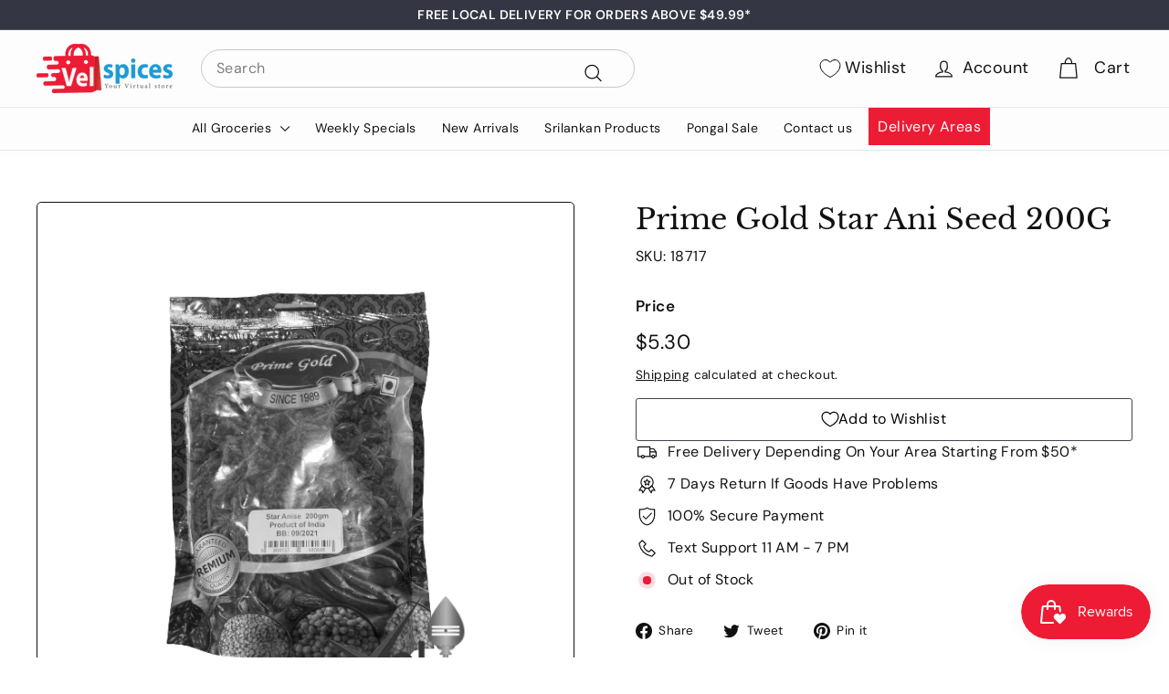

--- FILE ---
content_type: text/html; charset=utf-8
request_url: https://velspices.com.au/products/prime-gold-star-ani-seed-200g
body_size: 74910
content:
<!doctype html>
<html class="no-js" lang="en" dir="ltr">
<head>
<script type="text/javascript" src="https://edge.personalizer.io/storefront/2.0.0/js/shopify/storefront.min.js?key=pdkvb-mm1xz5hgu8t4v5z7gjk-p6ria&shop=b3e94d.myshopify.com"></script>
<script>
window.LimeSpot = window.LimeSpot === undefined ? {} : LimeSpot;
LimeSpot.PageInfo = { Type: "Product", Template: "product", ReferenceIdentifier: "7571458949297" };

LimeSpot.StoreInfo = { Theme: "Final Expanse | Fixed" };


LimeSpot.CartItems = [];
</script>





 <script>/* start spd config */window._spt_delay_keywords=["/gtag/js,gtag(,/checkouts,/tiktok-track.js,/hotjar-,/smile-,/adoric.js,/wpm/,fbq("];/* end spd config */</script>      
<meta charset="utf-8">
  <meta http-equiv="X-UA-Compatible" content="IE=edge,chrome=1">
  <meta name="viewport" content="width=device-width,initial-scale=1">
  <meta name="theme-color" content="#42434d">
  <meta name="google-site-verification" content="62FEAqgoeTBnnvAWifLOV-Hl07q21OGq7XcHzyEE7LI" />
  <meta name="google-site-verification" content="hdx_EECRA0MIiwI5QGAvQCrxhULF9gguRoK6OV4Fgcg" />
  <meta name="google-site-verification" content="zXQQYmCjiMZfKiHH2G4mDxX83WVi7_CsrCEorhwkzwc" />
  <link rel="canonical" href="https://velspices.com.au/products/prime-gold-star-ani-seed-200g">
  <link rel="preload" as="script" href="//velspices.com.au/cdn/shop/t/23/assets/theme.js?v=115820297758840103451714705819">
  <link rel="preconnect" href="https://cdn.shopify.com" crossorigin>
  <link rel="preconnect" href="https://fonts.shopifycdn.com" crossorigin>
  <link rel="dns-prefetch" href="https://productreviews.shopifycdn.com">
  <link rel="dns-prefetch" href="https://ajax.googleapis.com">
  <link rel="dns-prefetch" href="https://maps.googleapis.com">
  <link rel="dns-prefetch" href="https://maps.gstatic.com">
   <script src="https://kit.fontawesome.com/your_kit_code.js" crossorigin="anonymous"></script>
  <link rel="stylesheet" href="https://cdnjs.cloudflare.com/ajax/libs/font-awesome/5.15.1/css/all.min.css"><link rel="shortcut icon" href="//velspices.com.au/cdn/shop/files/fav_32x32.png?v=1698705155" type="image/png" /><!-- Google tag (gtag.js) -->
<script async src="https://www.googletagmanager.com/gtag/js?id=AW-16733805667"></script>
<script>
  window.dataLayer = window.dataLayer || [];
  function gtag(){dataLayer.push(arguments);}
  gtag('js', new Date());

  gtag('config', 'AW-16733805667');
</script>


   <script>
     setTimeout(function () {
  $(document).on('click', 'a[name="cart"]', function (e) {
    e.preventDefault();
  });
}, 1000);

  </script><title>Buy Prime Gold Star Ani Seed 200G Online Melbourne - Velspices Australia</title>
<meta name="description" content="Buy Prime Gold Star Ani Seed 200G Online from Velspices who offers the best Prime Gold Star Ani Seed 200G delivery across Melbourne, Australia at affordable prices."><meta property="og:site_name" content="Vel Spices">
  <meta property="og:url" content="https://velspices.com.au/products/prime-gold-star-ani-seed-200g">
  <meta property="og:title" content="Prime Gold Star Ani Seed 200G">
  <meta property="og:type" content="product">
  <meta property="og:description" content="Buy Prime Gold Star Ani Seed 200G Online from Velspices who offers the best Prime Gold Star Ani Seed 200G delivery across Melbourne, Australia at affordable prices."><meta property="og:image" content="http://velspices.com.au/cdn/shop/files/IMG_2536-removebg-preview.png?v=1699330344">
    <meta property="og:image:secure_url" content="https://velspices.com.au/cdn/shop/files/IMG_2536-removebg-preview.png?v=1699330344">
    <meta property="og:image:width" content="433">
    <meta property="og:image:height" content="577"><meta name="twitter:site" content="@">
  <meta name="twitter:card" content="summary_large_image">
  <meta name="twitter:title" content="Prime Gold Star Ani Seed 200G">
  <meta name="twitter:description" content="Buy Prime Gold Star Ani Seed 200G Online from Velspices who offers the best Prime Gold Star Ani Seed 200G delivery across Melbourne, Australia at affordable prices.">
<style data-shopify>@font-face {
  font-family: "Libre Baskerville";
  font-weight: 400;
  font-style: normal;
  font-display: swap;
  src: url("//velspices.com.au/cdn/fonts/libre_baskerville/librebaskerville_n4.2ec9ee517e3ce28d5f1e6c6e75efd8a97e59c189.woff2") format("woff2"),
       url("//velspices.com.au/cdn/fonts/libre_baskerville/librebaskerville_n4.323789551b85098885c8eccedfb1bd8f25f56007.woff") format("woff");
}

  @font-face {
  font-family: "DM Sans";
  font-weight: 400;
  font-style: normal;
  font-display: swap;
  src: url("//velspices.com.au/cdn/fonts/dm_sans/dmsans_n4.ec80bd4dd7e1a334c969c265873491ae56018d72.woff2") format("woff2"),
       url("//velspices.com.au/cdn/fonts/dm_sans/dmsans_n4.87bdd914d8a61247b911147ae68e754d695c58a6.woff") format("woff");
}


  @font-face {
  font-family: "DM Sans";
  font-weight: 600;
  font-style: normal;
  font-display: swap;
  src: url("//velspices.com.au/cdn/fonts/dm_sans/dmsans_n6.70a2453ea926d613c6a2f89af05180d14b3a7c96.woff2") format("woff2"),
       url("//velspices.com.au/cdn/fonts/dm_sans/dmsans_n6.355605667bef215872257574b57fc097044f7e20.woff") format("woff");
}

  @font-face {
  font-family: "DM Sans";
  font-weight: 400;
  font-style: italic;
  font-display: swap;
  src: url("//velspices.com.au/cdn/fonts/dm_sans/dmsans_i4.b8fe05e69ee95d5a53155c346957d8cbf5081c1a.woff2") format("woff2"),
       url("//velspices.com.au/cdn/fonts/dm_sans/dmsans_i4.403fe28ee2ea63e142575c0aa47684d65f8c23a0.woff") format("woff");
}

  @font-face {
  font-family: "DM Sans";
  font-weight: 600;
  font-style: italic;
  font-display: swap;
  src: url("//velspices.com.au/cdn/fonts/dm_sans/dmsans_i6.b7d5b35c5f29523529e1bf4a3d0de71a44a277b6.woff2") format("woff2"),
       url("//velspices.com.au/cdn/fonts/dm_sans/dmsans_i6.9b760cc5bdd17b4de2c70249ba49bd707f27a31b.woff") format("woff");
}

</style><link href="//velspices.com.au/cdn/shop/t/23/assets/owl.carousel.min.css?v=70516089817612781961714705819" rel="stylesheet" type="text/css" media="all" />
  <link href="//velspices.com.au/cdn/shop/t/23/assets/theme.css?v=91378002743553832121740657474" rel="stylesheet" type="text/css" media="all" />
  <link href="//velspices.com.au/cdn/shop/t/23/assets/next.css?v=158866798463962457201714705819" rel="stylesheet" type="text/css" media="all" />
  <link href="//velspices.com.au/cdn/shop/t/23/assets/custom.css?v=105443763979938572291741145535" rel="stylesheet" type="text/css" media="all" />
<style data-shopify>:root {
    --typeHeaderPrimary: "Libre Baskerville";
    --typeHeaderFallback: serif;
    --typeHeaderSize: 38px;
    --typeHeaderWeight: 400;
    --typeHeaderLineHeight: 1.2;
    --typeHeaderSpacing: 0.0em;

    --typeBasePrimary:"DM Sans";
    --typeBaseFallback:sans-serif;
    --typeBaseSize: 16px;
    --typeBaseWeight: 400;
    --typeBaseSpacing: 0.025em;
    --typeBaseLineHeight: 1.5;

    --colorSmallImageBg: #ffffff;
    --colorSmallImageBgDark: #f7f7f7;
    --colorLargeImageBg: #e7e7e7;
    --colorLargeImageBgLight: #ffffff;

    --iconWeight: 3px;
    --iconLinecaps: round;

    
      --buttonRadius: 3px;
      --btnPadding: 11px 25px;
    

    
      --roundness: 20px;
    

    
      --gridThickness: 0;
    

    --productTileMargin: 10%;
    --collectionTileMargin: 17%;

    --swatchSize: 40px;
  }

  @media screen and (max-width: 768px) {
    :root {
      --typeBaseSize: 14px;

      
        --roundness: 15px;
        --btnPadding: 9px 25px;
      
    }
  }</style><meta name="google-site-verification" content="OPpUTsTqJjlLXAcskL9pgn2T_8jpcqtJLUm-35W7Kpw" />

  <script>
    document.documentElement.className = document.documentElement.className.replace('no-js', 'js');

    window.theme = window.theme || {};
    theme.routes = {
      home: "/",
      collections: "/collections",
      cart: "/cart.js",
      cartPage: "/cart",
      cartAdd: "/cart/add.js",
      cartChange: "/cart/change.js",
      search: "/search",
      predictiveSearch: "/search/suggest"
    };

    theme.strings = {
      soldOut: "Sold Out",
      unavailable: "Unavailable",
      inStockLabel: "In stock, ready to ship",
      oneStockLabel: "Low stock - [count] item left",
      otherStockLabel: "Low stock - [count] items left",
      willNotShipUntil: "Ready to ship [date]",
      willBeInStockAfter: "Back in stock [date]",
      waitingForStock: "Out of Stock",
      savePrice: "Save [saved_amount]",
      cartEmpty: "Your cart is currently empty.",
      cartTermsConfirmation: "You must agree with the terms and conditions of sales to check out",
      searchCollections: "Collections",
      searchPages: "Pages",
      searchArticles: "Articles",
      maxQuantity: "You can only have [quantity] of [title] in your cart."
    };
    theme.settings = {
      cartType: "dropdown",
      isCustomerTemplate: false,
      moneyFormat: "${{amount}}",
      saveType: "percent",
      productImageSize: "square",
      productImageCover: true,
      predictiveSearch: true,
      predictiveSearchType: null,
      superScriptSetting: false,
      superScriptPrice: false,
      quickView: true,
      quickAdd: true,
      themeName: 'Expanse',
      themeVersion: "4.4.1"
    };
  </script>

  <script>window.performance && window.performance.mark && window.performance.mark('shopify.content_for_header.start');</script><meta name="facebook-domain-verification" content="c6w7be3ckhyg61yra1ojcdhajojbtf">
<meta name="google-site-verification" content="OPpUTsTqJjlLXAcskL9pgn2T_8jpcqtJLUm-35W7Kpw">
<meta id="shopify-digital-wallet" name="shopify-digital-wallet" content="/62816092337/digital_wallets/dialog">
<meta name="shopify-checkout-api-token" content="5808fd3e4e28e62bb0bc7ee1d1562b69">
<meta id="in-context-paypal-metadata" data-shop-id="62816092337" data-venmo-supported="false" data-environment="production" data-locale="en_US" data-paypal-v4="true" data-currency="AUD">
<link rel="alternate" type="application/json+oembed" href="https://velspices.com.au/products/prime-gold-star-ani-seed-200g.oembed">
<script async="async" src="/checkouts/internal/preloads.js?locale=en-AU"></script>
<link rel="preconnect" href="https://shop.app" crossorigin="anonymous">
<script async="async" src="https://shop.app/checkouts/internal/preloads.js?locale=en-AU&shop_id=62816092337" crossorigin="anonymous"></script>
<script id="apple-pay-shop-capabilities" type="application/json">{"shopId":62816092337,"countryCode":"AU","currencyCode":"AUD","merchantCapabilities":["supports3DS"],"merchantId":"gid:\/\/shopify\/Shop\/62816092337","merchantName":"Vel Spices","requiredBillingContactFields":["postalAddress","email","phone"],"requiredShippingContactFields":["postalAddress","email","phone"],"shippingType":"shipping","supportedNetworks":["visa","masterCard","amex","jcb"],"total":{"type":"pending","label":"Vel Spices","amount":"1.00"},"shopifyPaymentsEnabled":true,"supportsSubscriptions":true}</script>
<script id="shopify-features" type="application/json">{"accessToken":"5808fd3e4e28e62bb0bc7ee1d1562b69","betas":["rich-media-storefront-analytics"],"domain":"velspices.com.au","predictiveSearch":true,"shopId":62816092337,"locale":"en"}</script>
<script>var Shopify = Shopify || {};
Shopify.shop = "b3e94d.myshopify.com";
Shopify.locale = "en";
Shopify.currency = {"active":"AUD","rate":"1.0"};
Shopify.country = "AU";
Shopify.theme = {"name":"Final Expanse | Fixed","id":136704295089,"schema_name":"Expanse","schema_version":"4.4.1","theme_store_id":902,"role":"main"};
Shopify.theme.handle = "null";
Shopify.theme.style = {"id":null,"handle":null};
Shopify.cdnHost = "velspices.com.au/cdn";
Shopify.routes = Shopify.routes || {};
Shopify.routes.root = "/";</script>
<script type="module">!function(o){(o.Shopify=o.Shopify||{}).modules=!0}(window);</script>
<script>!function(o){function n(){var o=[];function n(){o.push(Array.prototype.slice.apply(arguments))}return n.q=o,n}var t=o.Shopify=o.Shopify||{};t.loadFeatures=n(),t.autoloadFeatures=n()}(window);</script>
<script>
  window.ShopifyPay = window.ShopifyPay || {};
  window.ShopifyPay.apiHost = "shop.app\/pay";
  window.ShopifyPay.redirectState = null;
</script>
<script id="shop-js-analytics" type="application/json">{"pageType":"product"}</script>
<script defer="defer" async type="module" src="//velspices.com.au/cdn/shopifycloud/shop-js/modules/v2/client.init-shop-cart-sync_BdyHc3Nr.en.esm.js"></script>
<script defer="defer" async type="module" src="//velspices.com.au/cdn/shopifycloud/shop-js/modules/v2/chunk.common_Daul8nwZ.esm.js"></script>
<script type="module">
  await import("//velspices.com.au/cdn/shopifycloud/shop-js/modules/v2/client.init-shop-cart-sync_BdyHc3Nr.en.esm.js");
await import("//velspices.com.au/cdn/shopifycloud/shop-js/modules/v2/chunk.common_Daul8nwZ.esm.js");

  window.Shopify.SignInWithShop?.initShopCartSync?.({"fedCMEnabled":true,"windoidEnabled":true});

</script>
<script>
  window.Shopify = window.Shopify || {};
  if (!window.Shopify.featureAssets) window.Shopify.featureAssets = {};
  window.Shopify.featureAssets['shop-js'] = {"shop-cart-sync":["modules/v2/client.shop-cart-sync_QYOiDySF.en.esm.js","modules/v2/chunk.common_Daul8nwZ.esm.js"],"init-fed-cm":["modules/v2/client.init-fed-cm_DchLp9rc.en.esm.js","modules/v2/chunk.common_Daul8nwZ.esm.js"],"shop-button":["modules/v2/client.shop-button_OV7bAJc5.en.esm.js","modules/v2/chunk.common_Daul8nwZ.esm.js"],"init-windoid":["modules/v2/client.init-windoid_DwxFKQ8e.en.esm.js","modules/v2/chunk.common_Daul8nwZ.esm.js"],"shop-cash-offers":["modules/v2/client.shop-cash-offers_DWtL6Bq3.en.esm.js","modules/v2/chunk.common_Daul8nwZ.esm.js","modules/v2/chunk.modal_CQq8HTM6.esm.js"],"shop-toast-manager":["modules/v2/client.shop-toast-manager_CX9r1SjA.en.esm.js","modules/v2/chunk.common_Daul8nwZ.esm.js"],"init-shop-email-lookup-coordinator":["modules/v2/client.init-shop-email-lookup-coordinator_UhKnw74l.en.esm.js","modules/v2/chunk.common_Daul8nwZ.esm.js"],"pay-button":["modules/v2/client.pay-button_DzxNnLDY.en.esm.js","modules/v2/chunk.common_Daul8nwZ.esm.js"],"avatar":["modules/v2/client.avatar_BTnouDA3.en.esm.js"],"init-shop-cart-sync":["modules/v2/client.init-shop-cart-sync_BdyHc3Nr.en.esm.js","modules/v2/chunk.common_Daul8nwZ.esm.js"],"shop-login-button":["modules/v2/client.shop-login-button_D8B466_1.en.esm.js","modules/v2/chunk.common_Daul8nwZ.esm.js","modules/v2/chunk.modal_CQq8HTM6.esm.js"],"init-customer-accounts-sign-up":["modules/v2/client.init-customer-accounts-sign-up_C8fpPm4i.en.esm.js","modules/v2/client.shop-login-button_D8B466_1.en.esm.js","modules/v2/chunk.common_Daul8nwZ.esm.js","modules/v2/chunk.modal_CQq8HTM6.esm.js"],"init-shop-for-new-customer-accounts":["modules/v2/client.init-shop-for-new-customer-accounts_CVTO0Ztu.en.esm.js","modules/v2/client.shop-login-button_D8B466_1.en.esm.js","modules/v2/chunk.common_Daul8nwZ.esm.js","modules/v2/chunk.modal_CQq8HTM6.esm.js"],"init-customer-accounts":["modules/v2/client.init-customer-accounts_dRgKMfrE.en.esm.js","modules/v2/client.shop-login-button_D8B466_1.en.esm.js","modules/v2/chunk.common_Daul8nwZ.esm.js","modules/v2/chunk.modal_CQq8HTM6.esm.js"],"shop-follow-button":["modules/v2/client.shop-follow-button_CkZpjEct.en.esm.js","modules/v2/chunk.common_Daul8nwZ.esm.js","modules/v2/chunk.modal_CQq8HTM6.esm.js"],"lead-capture":["modules/v2/client.lead-capture_BntHBhfp.en.esm.js","modules/v2/chunk.common_Daul8nwZ.esm.js","modules/v2/chunk.modal_CQq8HTM6.esm.js"],"checkout-modal":["modules/v2/client.checkout-modal_CfxcYbTm.en.esm.js","modules/v2/chunk.common_Daul8nwZ.esm.js","modules/v2/chunk.modal_CQq8HTM6.esm.js"],"shop-login":["modules/v2/client.shop-login_Da4GZ2H6.en.esm.js","modules/v2/chunk.common_Daul8nwZ.esm.js","modules/v2/chunk.modal_CQq8HTM6.esm.js"],"payment-terms":["modules/v2/client.payment-terms_MV4M3zvL.en.esm.js","modules/v2/chunk.common_Daul8nwZ.esm.js","modules/v2/chunk.modal_CQq8HTM6.esm.js"]};
</script>
<script>(function() {
  var isLoaded = false;
  function asyncLoad() {
    if (isLoaded) return;
    isLoaded = true;
    var urls = ["https:\/\/cloudsearch-1f874.kxcdn.com\/shopify.js?shop=b3e94d.myshopify.com","https:\/\/cdn.shopify.com\/s\/files\/1\/0597\/3783\/3627\/files\/tptinstall.min.js?v=1718591634\u0026t=tapita-seo-script-tags\u0026shop=b3e94d.myshopify.com","https:\/\/edge.personalizer.io\/storefront\/2.0.0\/js\/shopify\/storefront.min.js?key=pdkvb-mm1xz5hgu8t4v5z7gjk-p6ria\u0026shop=b3e94d.myshopify.com","\/\/backinstock.useamp.com\/widget\/85530_1767160228.js?category=bis\u0026v=6\u0026shop=b3e94d.myshopify.com"];
    for (var i = 0; i < urls.length; i++) {
      var s = document.createElement('script');
      s.type = 'text/javascript';
      s.async = true;
      s.src = urls[i];
      var x = document.getElementsByTagName('script')[0];
      x.parentNode.insertBefore(s, x);
    }
  };
  if(window.attachEvent) {
    window.attachEvent('onload', asyncLoad);
  } else {
    window.addEventListener('load', asyncLoad, false);
  }
})();</script>
<script id="__st">var __st={"a":62816092337,"offset":39600,"reqid":"65ca43ae-1a07-4a7f-bc54-f116de58c7ac-1768979915","pageurl":"velspices.com.au\/products\/prime-gold-star-ani-seed-200g","u":"d8eb81d40526","p":"product","rtyp":"product","rid":7571458949297};</script>
<script>window.ShopifyPaypalV4VisibilityTracking = true;</script>
<script id="captcha-bootstrap">!function(){'use strict';const t='contact',e='account',n='new_comment',o=[[t,t],['blogs',n],['comments',n],[t,'customer']],c=[[e,'customer_login'],[e,'guest_login'],[e,'recover_customer_password'],[e,'create_customer']],r=t=>t.map((([t,e])=>`form[action*='/${t}']:not([data-nocaptcha='true']) input[name='form_type'][value='${e}']`)).join(','),a=t=>()=>t?[...document.querySelectorAll(t)].map((t=>t.form)):[];function s(){const t=[...o],e=r(t);return a(e)}const i='password',u='form_key',d=['recaptcha-v3-token','g-recaptcha-response','h-captcha-response',i],f=()=>{try{return window.sessionStorage}catch{return}},m='__shopify_v',_=t=>t.elements[u];function p(t,e,n=!1){try{const o=window.sessionStorage,c=JSON.parse(o.getItem(e)),{data:r}=function(t){const{data:e,action:n}=t;return t[m]||n?{data:e,action:n}:{data:t,action:n}}(c);for(const[e,n]of Object.entries(r))t.elements[e]&&(t.elements[e].value=n);n&&o.removeItem(e)}catch(o){console.error('form repopulation failed',{error:o})}}const l='form_type',E='cptcha';function T(t){t.dataset[E]=!0}const w=window,h=w.document,L='Shopify',v='ce_forms',y='captcha';let A=!1;((t,e)=>{const n=(g='f06e6c50-85a8-45c8-87d0-21a2b65856fe',I='https://cdn.shopify.com/shopifycloud/storefront-forms-hcaptcha/ce_storefront_forms_captcha_hcaptcha.v1.5.2.iife.js',D={infoText:'Protected by hCaptcha',privacyText:'Privacy',termsText:'Terms'},(t,e,n)=>{const o=w[L][v],c=o.bindForm;if(c)return c(t,g,e,D).then(n);var r;o.q.push([[t,g,e,D],n]),r=I,A||(h.body.append(Object.assign(h.createElement('script'),{id:'captcha-provider',async:!0,src:r})),A=!0)});var g,I,D;w[L]=w[L]||{},w[L][v]=w[L][v]||{},w[L][v].q=[],w[L][y]=w[L][y]||{},w[L][y].protect=function(t,e){n(t,void 0,e),T(t)},Object.freeze(w[L][y]),function(t,e,n,w,h,L){const[v,y,A,g]=function(t,e,n){const i=e?o:[],u=t?c:[],d=[...i,...u],f=r(d),m=r(i),_=r(d.filter((([t,e])=>n.includes(e))));return[a(f),a(m),a(_),s()]}(w,h,L),I=t=>{const e=t.target;return e instanceof HTMLFormElement?e:e&&e.form},D=t=>v().includes(t);t.addEventListener('submit',(t=>{const e=I(t);if(!e)return;const n=D(e)&&!e.dataset.hcaptchaBound&&!e.dataset.recaptchaBound,o=_(e),c=g().includes(e)&&(!o||!o.value);(n||c)&&t.preventDefault(),c&&!n&&(function(t){try{if(!f())return;!function(t){const e=f();if(!e)return;const n=_(t);if(!n)return;const o=n.value;o&&e.removeItem(o)}(t);const e=Array.from(Array(32),(()=>Math.random().toString(36)[2])).join('');!function(t,e){_(t)||t.append(Object.assign(document.createElement('input'),{type:'hidden',name:u})),t.elements[u].value=e}(t,e),function(t,e){const n=f();if(!n)return;const o=[...t.querySelectorAll(`input[type='${i}']`)].map((({name:t})=>t)),c=[...d,...o],r={};for(const[a,s]of new FormData(t).entries())c.includes(a)||(r[a]=s);n.setItem(e,JSON.stringify({[m]:1,action:t.action,data:r}))}(t,e)}catch(e){console.error('failed to persist form',e)}}(e),e.submit())}));const S=(t,e)=>{t&&!t.dataset[E]&&(n(t,e.some((e=>e===t))),T(t))};for(const o of['focusin','change'])t.addEventListener(o,(t=>{const e=I(t);D(e)&&S(e,y())}));const B=e.get('form_key'),M=e.get(l),P=B&&M;t.addEventListener('DOMContentLoaded',(()=>{const t=y();if(P)for(const e of t)e.elements[l].value===M&&p(e,B);[...new Set([...A(),...v().filter((t=>'true'===t.dataset.shopifyCaptcha))])].forEach((e=>S(e,t)))}))}(h,new URLSearchParams(w.location.search),n,t,e,['guest_login'])})(!1,!0)}();</script>
<script integrity="sha256-4kQ18oKyAcykRKYeNunJcIwy7WH5gtpwJnB7kiuLZ1E=" data-source-attribution="shopify.loadfeatures" defer="defer" src="//velspices.com.au/cdn/shopifycloud/storefront/assets/storefront/load_feature-a0a9edcb.js" crossorigin="anonymous"></script>
<script crossorigin="anonymous" defer="defer" src="//velspices.com.au/cdn/shopifycloud/storefront/assets/shopify_pay/storefront-65b4c6d7.js?v=20250812"></script>
<script data-source-attribution="shopify.dynamic_checkout.dynamic.init">var Shopify=Shopify||{};Shopify.PaymentButton=Shopify.PaymentButton||{isStorefrontPortableWallets:!0,init:function(){window.Shopify.PaymentButton.init=function(){};var t=document.createElement("script");t.src="https://velspices.com.au/cdn/shopifycloud/portable-wallets/latest/portable-wallets.en.js",t.type="module",document.head.appendChild(t)}};
</script>
<script data-source-attribution="shopify.dynamic_checkout.buyer_consent">
  function portableWalletsHideBuyerConsent(e){var t=document.getElementById("shopify-buyer-consent"),n=document.getElementById("shopify-subscription-policy-button");t&&n&&(t.classList.add("hidden"),t.setAttribute("aria-hidden","true"),n.removeEventListener("click",e))}function portableWalletsShowBuyerConsent(e){var t=document.getElementById("shopify-buyer-consent"),n=document.getElementById("shopify-subscription-policy-button");t&&n&&(t.classList.remove("hidden"),t.removeAttribute("aria-hidden"),n.addEventListener("click",e))}window.Shopify?.PaymentButton&&(window.Shopify.PaymentButton.hideBuyerConsent=portableWalletsHideBuyerConsent,window.Shopify.PaymentButton.showBuyerConsent=portableWalletsShowBuyerConsent);
</script>
<script data-source-attribution="shopify.dynamic_checkout.cart.bootstrap">document.addEventListener("DOMContentLoaded",(function(){function t(){return document.querySelector("shopify-accelerated-checkout-cart, shopify-accelerated-checkout")}if(t())Shopify.PaymentButton.init();else{new MutationObserver((function(e,n){t()&&(Shopify.PaymentButton.init(),n.disconnect())})).observe(document.body,{childList:!0,subtree:!0})}}));
</script>
<link id="shopify-accelerated-checkout-styles" rel="stylesheet" media="screen" href="https://velspices.com.au/cdn/shopifycloud/portable-wallets/latest/accelerated-checkout-backwards-compat.css" crossorigin="anonymous">
<style id="shopify-accelerated-checkout-cart">
        #shopify-buyer-consent {
  margin-top: 1em;
  display: inline-block;
  width: 100%;
}

#shopify-buyer-consent.hidden {
  display: none;
}

#shopify-subscription-policy-button {
  background: none;
  border: none;
  padding: 0;
  text-decoration: underline;
  font-size: inherit;
  cursor: pointer;
}

#shopify-subscription-policy-button::before {
  box-shadow: none;
}

      </style>

<script>window.performance && window.performance.mark && window.performance.mark('shopify.content_for_header.end');</script>

  <script src="//velspices.com.au/cdn/shop/t/23/assets/jquery.min.js?v=61395414644828968241714705819" defer="defer"></script>
  <script src="//velspices.com.au/cdn/shop/t/23/assets/vendor-scripts-v2.js?v=28795867768355101311714705819" defer="defer"></script>
  <script src="//velspices.com.au/cdn/shop/t/23/assets/theme.js?v=115820297758840103451714705819" defer="defer"></script>
  <script src="//velspices.com.au/cdn/shop/t/23/assets/next.js?v=131372909002363781041714705819" defer="defer"></script>
  <script src="//velspices.com.au/cdn/shop/t/23/assets/owl.carousel.js?v=164149608635402950691714705819" defer="defer"></script>
  <script src="//velspices.com.au/cdn/shop/t/23/assets/jquery.matchHeight.js?v=163018768118501058091714705819" defer="defer"></script>
  <script src="//velspices.com.au/cdn/shop/t/23/assets/custom.js?v=148565781165751933791714705819" defer="defer"></script>

<!-- Google tag (gtag.js) --> 
<script async src=""""https://www.googletagmanager.com/gtag/js?id=G-L02V643Y99""""></script>
 <script> 
window.dataLayer = window.dataLayer || []; 
function gtag(){dataLayer.push(arguments);} 
gtag('js', new Date()); 
gtag('config', 'G-L02V643Y99'); 
</script>  

<!-- Google Tag Manager -->
<script>(function(w,d,s,l,i){w[l]=w[l]||[];w[l].push({'gtm.start':
new Date().getTime(),event:'gtm.js'});var f=d.getElementsByTagName(s)[0],
j=d.createElement(s),dl=l!='dataLayer'?'&l='+l:'';j.async=true;j.src=
'https://www.googletagmanager.com/gtm.js?id='+i+dl;f.parentNode.insertBefore(j,f);
})(window,document,'script','dataLayer','GTM-KGDP6H4');</script>
<!-- End Google Tag Manager -->  


  <script src="https://code.jquery.com/jquery-3.6.0.min.js"></script>
<script>
  $(document).ready(function () {
    $(document).on('click', 'a[name="cart"]', function (e) {
      e.preventDefault();
    });
  });
</script>

  
<!-- BEGIN app block: shopify://apps/klaviyo-email-marketing-sms/blocks/klaviyo-onsite-embed/2632fe16-c075-4321-a88b-50b567f42507 -->












  <script async src="https://static.klaviyo.com/onsite/js/WFnfyJ/klaviyo.js?company_id=WFnfyJ"></script>
  <script>!function(){if(!window.klaviyo){window._klOnsite=window._klOnsite||[];try{window.klaviyo=new Proxy({},{get:function(n,i){return"push"===i?function(){var n;(n=window._klOnsite).push.apply(n,arguments)}:function(){for(var n=arguments.length,o=new Array(n),w=0;w<n;w++)o[w]=arguments[w];var t="function"==typeof o[o.length-1]?o.pop():void 0,e=new Promise((function(n){window._klOnsite.push([i].concat(o,[function(i){t&&t(i),n(i)}]))}));return e}}})}catch(n){window.klaviyo=window.klaviyo||[],window.klaviyo.push=function(){var n;(n=window._klOnsite).push.apply(n,arguments)}}}}();</script>

  
    <script id="viewed_product">
      if (item == null) {
        var _learnq = _learnq || [];

        var MetafieldReviews = null
        var MetafieldYotpoRating = null
        var MetafieldYotpoCount = null
        var MetafieldLooxRating = null
        var MetafieldLooxCount = null
        var okendoProduct = null
        var okendoProductReviewCount = null
        var okendoProductReviewAverageValue = null
        try {
          // The following fields are used for Customer Hub recently viewed in order to add reviews.
          // This information is not part of __kla_viewed. Instead, it is part of __kla_viewed_reviewed_items
          MetafieldReviews = {};
          MetafieldYotpoRating = null
          MetafieldYotpoCount = null
          MetafieldLooxRating = null
          MetafieldLooxCount = null

          okendoProduct = null
          // If the okendo metafield is not legacy, it will error, which then requires the new json formatted data
          if (okendoProduct && 'error' in okendoProduct) {
            okendoProduct = null
          }
          okendoProductReviewCount = okendoProduct ? okendoProduct.reviewCount : null
          okendoProductReviewAverageValue = okendoProduct ? okendoProduct.reviewAverageValue : null
        } catch (error) {
          console.error('Error in Klaviyo onsite reviews tracking:', error);
        }

        var item = {
          Name: "Prime Gold Star Ani Seed 200G",
          ProductID: 7571458949297,
          Categories: ["All Groceries","All Spices","Other","Prime Gold","Spices"],
          ImageURL: "https://velspices.com.au/cdn/shop/files/IMG_2536-removebg-preview_grande.png?v=1699330344",
          URL: "https://velspices.com.au/products/prime-gold-star-ani-seed-200g",
          Brand: "Prime Gold",
          Price: "$5.30",
          Value: "5.30",
          CompareAtPrice: "$0.00"
        };
        _learnq.push(['track', 'Viewed Product', item]);
        _learnq.push(['trackViewedItem', {
          Title: item.Name,
          ItemId: item.ProductID,
          Categories: item.Categories,
          ImageUrl: item.ImageURL,
          Url: item.URL,
          Metadata: {
            Brand: item.Brand,
            Price: item.Price,
            Value: item.Value,
            CompareAtPrice: item.CompareAtPrice
          },
          metafields:{
            reviews: MetafieldReviews,
            yotpo:{
              rating: MetafieldYotpoRating,
              count: MetafieldYotpoCount,
            },
            loox:{
              rating: MetafieldLooxRating,
              count: MetafieldLooxCount,
            },
            okendo: {
              rating: okendoProductReviewAverageValue,
              count: okendoProductReviewCount,
            }
          }
        }]);
      }
    </script>
  




  <script>
    window.klaviyoReviewsProductDesignMode = false
  </script>







<!-- END app block --><!-- BEGIN app block: shopify://apps/ta-labels-badges/blocks/bss-pl-config-data/91bfe765-b604-49a1-805e-3599fa600b24 --><script
    id='bss-pl-config-data'
>
	let TAE_StoreId = "52707";
	if (typeof BSS_PL == 'undefined' || TAE_StoreId !== "") {
  		var BSS_PL = {};
		BSS_PL.storeId = 52707;
		BSS_PL.currentPlan = "five_usd";
		BSS_PL.apiServerProduction = "https://product-labels-pro.bsscommerce.com";
		BSS_PL.publicAccessToken = null;
		BSS_PL.customerTags = "null";
		BSS_PL.customerId = "null";
		BSS_PL.storeIdCustomOld = 10678;
		BSS_PL.storeIdOldWIthPriority = 12200;
		BSS_PL.storeIdOptimizeAppendLabel = null
		BSS_PL.optimizeCodeIds = null; 
		BSS_PL.extendedFeatureIds = null;
		BSS_PL.integration = {"laiReview":{"status":0,"config":[]}};
		BSS_PL.settingsData  = {};
		BSS_PL.configProductMetafields = null;
		BSS_PL.configVariantMetafields = null;
		
		BSS_PL.configData = [].concat({"id":144646,"name":"out of stock","priority":0,"enable_priority":0,"enable":1,"pages":"1,2,3,4,7","related_product_tag":null,"first_image_tags":null,"img_url":"1735213048958-175591773-Soldout.png","public_img_url":"https://cdn.shopify.com/s/files/1/0628/1609/2337/files/1735213048958-175591773-Soldout.png?v=1735213058","position":0,"apply":null,"product_type":3,"exclude_products":6,"collection_image_type":0,"product":"","variant":"","collection":"","exclude_product_ids":"","collection_image":"","inventory":2,"tags":"","excludeTags":"","vendors":"","from_price":null,"to_price":null,"domain_id":52707,"locations":"","enable_allowed_countries":false,"locales":"","enable_allowed_locales":false,"enable_visibility_date":false,"from_date":null,"to_date":null,"enable_discount_range":0,"discount_type":1,"discount_from":null,"discount_to":null,"label_text":"New arrival","label_text_color":"#ffffff","label_text_background_color":"#ff7f50","label_text_font_size":12,"label_text_no_image":1,"label_text_in_stock":"In Stock","label_text_out_stock":"Sold out","label_shadow":0,"label_opacity":100,"topBottom_padding":4,"border_radius":"0px 0px 0px 0px","label_shadow_color":"#808080","label_text_style":0,"label_text_font_family":null,"label_text_font_url":null,"label_preview_image":"/static/adminhtml/images/sample.webp","label_text_enable":0,"customer_tags":"","exclude_customer_tags":"","customer_type":"allcustomers","exclude_customers":"all_customer_tags","label_on_image":"2","label_type":1,"badge_type":0,"custom_selector":null,"margin_top":0,"margin_bottom":0,"mobile_height_label":-1,"mobile_width_label":45,"mobile_font_size_label":12,"emoji":null,"emoji_position":null,"transparent_background":null,"custom_page":null,"check_custom_page":null,"include_custom_page":null,"check_include_custom_page":false,"margin_left":0,"instock":null,"price_range_from":null,"price_range_to":null,"enable_price_range":0,"enable_product_publish":0,"selected_product":"null","product_publish_from":null,"product_publish_to":null,"enable_countdown_timer":0,"option_format_countdown":0,"countdown_time":null,"option_end_countdown":null,"start_day_countdown":null,"countdown_type":1,"countdown_daily_from_time":null,"countdown_daily_to_time":null,"countdown_interval_start_time":null,"countdown_interval_length":null,"countdown_interval_break_length":null,"public_url_s3":"https://shopify-production-product-labels.s3.us-east-2.amazonaws.com/public/static/base/images/customer/52707/1735213048958-175591773-Soldout.png","enable_visibility_period":0,"visibility_period":1,"createdAt":"2024-11-22T11:23:35.000Z","customer_ids":"","exclude_customer_ids":"","angle":0,"toolTipText":"","label_shape":"rectangle","mobile_fixed_percent_label":"percentage","desktop_width_label":45,"desktop_height_label":-1,"desktop_fixed_percent_label":"percentage","mobile_position":0,"desktop_label_unlimited_top":0,"desktop_label_unlimited_left":0,"mobile_label_unlimited_top":0,"mobile_label_unlimited_left":0,"mobile_margin_top":0,"mobile_margin_left":0,"mobile_config_label_enable":0,"mobile_default_config":1,"mobile_margin_bottom":0,"enable_fixed_time":0,"fixed_time":null,"statusLabelHoverText":0,"labelHoverTextLink":"","labelAltText":"","statusLabelAltText":0,"enable_badge_stock":0,"badge_stock_style":1,"badge_stock_config":null,"enable_multi_badge":0,"animation_type":0,"animation_duration":2,"animation_repeat_option":0,"animation_repeat":0,"desktop_show_badges":1,"mobile_show_badges":1,"desktop_show_labels":1,"mobile_show_labels":1,"label_text_unlimited_stock":"Unlimited Stock","img_plan_id":13,"label_badge_type":"image","deletedAt":null,"desktop_lock_aspect_ratio":true,"mobile_lock_aspect_ratio":true,"img_aspect_ratio":4.412,"preview_board_width":446,"preview_board_height":478,"set_size_on_mobile":false,"set_position_on_mobile":false,"set_margin_on_mobile":false,"from_stock":0,"to_stock":0,"condition_product_title":"{\"enabled\":false,\"type\":1,\"content\":\"\"}","conditions_apply_type":"{\"discount\":1,\"price\":1,\"inventory\":1}","public_font_url":null,"font_size_ratio":null,"group_ids":null,"updatedAt":"2024-12-26T11:37:40.000Z","multipleBadge":null,"translations":[],"label_id":144646,"label_text_id":144646,"bg_style":"solid"},);

		
		BSS_PL.configDataBanner = [].concat();

		
		BSS_PL.configDataPopup = [].concat();

		
		BSS_PL.configDataLabelGroup = [].concat();
		
		
		BSS_PL.collectionID = ``;
		BSS_PL.collectionHandle = ``;
		BSS_PL.collectionTitle = ``;

		
		BSS_PL.conditionConfigData = [].concat();
	}
</script>




<style>
    
    

</style>

<script>
    function bssLoadScripts(src, callback, isDefer = false) {
        const scriptTag = document.createElement('script');
        document.head.appendChild(scriptTag);
        scriptTag.src = src;
        if (isDefer) {
            scriptTag.defer = true;
        } else {
            scriptTag.async = true;
        }
        if (callback) {
            scriptTag.addEventListener('load', function () {
                callback();
            });
        }
    }
    const scriptUrls = [
        "https://cdn.shopify.com/extensions/019bdf67-379d-7b8b-a73d-7733aa4407b8/product-label-559/assets/bss-pl-init-helper.js",
        "https://cdn.shopify.com/extensions/019bdf67-379d-7b8b-a73d-7733aa4407b8/product-label-559/assets/bss-pl-init-config-run-scripts.js",
    ];
    Promise.all(scriptUrls.map((script) => new Promise((resolve) => bssLoadScripts(script, resolve)))).then((res) => {
        console.log('BSS scripts loaded');
        window.bssScriptsLoaded = true;
    });

	function bssInitScripts() {
		if (BSS_PL.configData.length) {
			const enabledFeature = [
				{ type: 1, script: "https://cdn.shopify.com/extensions/019bdf67-379d-7b8b-a73d-7733aa4407b8/product-label-559/assets/bss-pl-init-for-label.js" },
				{ type: 2, badge: [0, 7, 8], script: "https://cdn.shopify.com/extensions/019bdf67-379d-7b8b-a73d-7733aa4407b8/product-label-559/assets/bss-pl-init-for-badge-product-name.js" },
				{ type: 2, badge: [1, 11], script: "https://cdn.shopify.com/extensions/019bdf67-379d-7b8b-a73d-7733aa4407b8/product-label-559/assets/bss-pl-init-for-badge-product-image.js" },
				{ type: 2, badge: 2, script: "https://cdn.shopify.com/extensions/019bdf67-379d-7b8b-a73d-7733aa4407b8/product-label-559/assets/bss-pl-init-for-badge-custom-selector.js" },
				{ type: 2, badge: [3, 9, 10], script: "https://cdn.shopify.com/extensions/019bdf67-379d-7b8b-a73d-7733aa4407b8/product-label-559/assets/bss-pl-init-for-badge-price.js" },
				{ type: 2, badge: 4, script: "https://cdn.shopify.com/extensions/019bdf67-379d-7b8b-a73d-7733aa4407b8/product-label-559/assets/bss-pl-init-for-badge-add-to-cart-btn.js" },
				{ type: 2, badge: 5, script: "https://cdn.shopify.com/extensions/019bdf67-379d-7b8b-a73d-7733aa4407b8/product-label-559/assets/bss-pl-init-for-badge-quantity-box.js" },
				{ type: 2, badge: 6, script: "https://cdn.shopify.com/extensions/019bdf67-379d-7b8b-a73d-7733aa4407b8/product-label-559/assets/bss-pl-init-for-badge-buy-it-now-btn.js" }
			]
				.filter(({ type, badge }) => BSS_PL.configData.some(item => item.label_type === type && (badge === undefined || (Array.isArray(badge) ? badge.includes(item.badge_type) : item.badge_type === badge))) || (type === 1 && BSS_PL.configDataLabelGroup && BSS_PL.configDataLabelGroup.length))
				.map(({ script }) => script);
				
            enabledFeature.forEach((src) => bssLoadScripts(src));

            if (enabledFeature.length) {
                const src = "https://cdn.shopify.com/extensions/019bdf67-379d-7b8b-a73d-7733aa4407b8/product-label-559/assets/bss-product-label-js.js";
                bssLoadScripts(src);
            }
        }

        if (BSS_PL.configDataBanner && BSS_PL.configDataBanner.length) {
            const src = "https://cdn.shopify.com/extensions/019bdf67-379d-7b8b-a73d-7733aa4407b8/product-label-559/assets/bss-product-label-banner.js";
            bssLoadScripts(src);
        }

        if (BSS_PL.configDataPopup && BSS_PL.configDataPopup.length) {
            const src = "https://cdn.shopify.com/extensions/019bdf67-379d-7b8b-a73d-7733aa4407b8/product-label-559/assets/bss-product-label-popup.js";
            bssLoadScripts(src);
        }

        if (window.location.search.includes('bss-pl-custom-selector')) {
            const src = "https://cdn.shopify.com/extensions/019bdf67-379d-7b8b-a73d-7733aa4407b8/product-label-559/assets/bss-product-label-custom-position.js";
            bssLoadScripts(src, null, true);
        }
    }
    bssInitScripts();
</script>


<!-- END app block --><!-- BEGIN app block: shopify://apps/xcloud-search-product-filter/blocks/cloudsearch_opt/8ddbd0bf-e311-492e-ab28-69d0ad268fac --><!-- END app block --><!-- BEGIN app block: shopify://apps/minmaxify-order-limits/blocks/app-embed-block/3acfba32-89f3-4377-ae20-cbb9abc48475 --><script type="text/javascript" src="https://limits.minmaxify.com/b3e94d.myshopify.com?v=139c&r=20260120050602"></script>

<!-- END app block --><!-- BEGIN app block: shopify://apps/mida-replay-heatmaps/blocks/mida_recorder/e4c350c5-eabf-426d-8014-47ef50412bd0 -->
    <script>
        window.msrPageTitle = "Buy Prime Gold Star Ani Seed 200G Online Melbourne - Velspices Australia";
        
            window.msrQuota = "{&quot;version&quot;:&quot;session&quot;,&quot;date&quot;:&quot;2026-01-01T05:35:50.004Z&quot;}";
            window.sessionStorage.setItem("msrQuota", "{&quot;version&quot;:&quot;session&quot;,&quot;date&quot;:&quot;2026-01-01T05:35:50.004Z&quot;}")
        
        window.msrCart = {"note":null,"attributes":{},"original_total_price":0,"total_price":0,"total_discount":0,"total_weight":0.0,"item_count":0,"items":[],"requires_shipping":false,"currency":"AUD","items_subtotal_price":0,"cart_level_discount_applications":[],"checkout_charge_amount":0}
        window.msrCustomer = {
            email: "",
            id: "",
        }

        
            window.msrShopData = {
                template: 'product',
                url: '/products/prime-gold-star-ani-seed-200g',
            };
        

        

        window.msrTheme = {
            name: "",
            type: "product",
        };
        window.msrData = Object.freeze({
            proxy: '2',
        });
    </script>
    
    
        <script src='https://cdn.shopify.com/extensions/019bc0f8-9fd9-7d8f-b07f-f42dbc4516de/version_f57515d6-2026-01-15_16h24m/assets/recorder.msr.js' defer='defer'></script>
    
    

    




<!-- END app block --><!-- BEGIN app block: shopify://apps/loadify-preloader/blocks/loadify-block/a901f8d1-8a96-4e38-a7d8-fdf18b278bfc --> 


   

  <style>.c-preloaderapp { display: none !important; }#c-preloaderapp { display: none !important; }  .loadify_text { background: transparent; z-index: 2147483640;top: 0;left: 0;position: fixed;height: 100vh;height: calc(var(--vhLoadifyV3, 1vh) * 100);width: 100%;display: flex;justify-content: center;align-items: center;-webkit-perspective:800px;-o-perspective:800px;-moz-perspective:800px;-ms-perspective:800px;perspective:800px; } </style>

   
   
   

  
    <script async src="https://cdn.shopify.com/extensions/019a980f-2a00-7d6b-ab87-15c29d31f71a/loadify-107/assets/lInstant.js"></script>
    
      <script>
        if (document.readyState !== 'loading') {N9Lazy();} else {document.addEventListener('DOMContentLoaded', function () {N9Lazy();});}
        function N9Lazy()
        {
          var LoadifyAllImg = document.body.getElementsByTagName('img'), LoadifyCounter = 0;
          while (LoadifyCounter < LoadifyAllImg.length) {if(LoadifyAllImg[LoadifyCounter].id != 'loadify_img'){ LoadifyAllImg[LoadifyCounter].setAttribute('loading', 'lazy');}LoadifyCounter++;}
          
          var LoadifyAllVideo = document.body.getElementsByTagName('video'), LoadifyCounter2 = 0;
          while (LoadifyCounter2 < LoadifyAllVideo.length) {LoadifyAllVideo[LoadifyCounter2].setAttribute('loading', 'lazy');LoadifyCounter2++;}
          
          var LoadifyAllIframe = document.body.getElementsByTagName('video'), LoadifyCounter3 = 0;
          while (LoadifyCounter3 < LoadifyAllIframe.length) {LoadifyAllIframe[LoadifyCounter3].setAttribute('loading', 'lazy');LoadifyCounter3++;}
        }
      </script>
    
  

   
   
   
   
   
   
   
    
    
   
   
   
   
   
   

  <script>function iOS() {return ["iPad Simulator","iPhone Simulator","iPod Simulator","iPad","iPhone","iPod"].includes(navigator.platform)|| (navigator.userAgent.includes("Mac") && "ontouchend" in document)}</script>

   
  

   <link href="https://cdn.shopify.com/s/files/1/0628/1609/2337/files/loadifyPreloader_ff3b5cf2-7f92-482a-9139-ce39f27e54b2.gif?v=1714449566" rel="preload" as="image"> 

           

  
  
    
  

  
    
    

      

      
      
      <style></style>

      <style>
        .loadify_loader{background: #ffffff;z-index: 2147483630;top: 0;left: 0;position: fixed;height: 100vh;height: calc(var(--vhLoadifyV3, 1vh) * 100);width: 100%;display: flex;justify-content: center;align-items: center;-webkit-perspective:800px;-o-perspective:800px;-moz-perspective:800px;-ms-perspective:800px;perspective:800px;}
        .loadify_img { width: 240px; }
      </style>

      

        <div id="loadify_loader" class="loadify_loader">
          <img src="https://cdn.shopify.com/s/files/1/0628/1609/2337/files/loadifyPreloader_ff3b5cf2-7f92-482a-9139-ce39f27e54b2.gif?v=1714449566" id="loadify_img" alt="Preloader image" loading="eager" width="auto" height="auto" class="loadify_img ">
        </div>

      

      
        <div id="brandify_transition"><div style="display: none;"></div></div>
      

      
      
      <style></style>

      <script>let vhLoadifyV3 = window.innerHeight * 0.01;document.documentElement.style.setProperty("--vhLoadifyV3", `${vhLoadifyV3}px`);</script>

      <script>
        function fadeOutAll(){if(document.getElementById('loadify_loader') !== null){document.getElementById('loadify_loader').style.transition = 'all 1s';document.getElementById('loadify_loader').style.opacity = '0';setTimeout(() => { document.getElementById('loadify_loader').style.display = 'none'; }, 1100);}if(document.getElementById('brandify_transition') !== null){document.getElementById('brandify_transition').style.transition = 'all 1s';document.getElementById('brandify_transition').style.opacity = '0';setTimeout(() => { document.getElementById('brandify_transition').style.display = 'none'; }, 1100);}if(document.getElementById('brandify_transition1') !== null){document.getElementById('brandify_transition1').style.transition = 'all 1s';document.getElementById('brandify_transition1').style.opacity = '0';setTimeout(() => { document.getElementById('brandify_transition1').style.display = 'none'; }, 1100);}if(document.getElementById('brandify_transition2') !== null){document.getElementById('brandify_transition2').style.transition = 'all 1s';document.getElementById('brandify_transition2').style.opacity = '0';setTimeout(() => { document.getElementById('brandify_transition2').style.display = 'none'; }, 1100);}if(document.getElementById('brandify_transition3') !== null){document.getElementById('brandify_transition3').style.transition = 'all 1s';document.getElementById('brandify_transition3').style.opacity = '0';setTimeout(() => { document.getElementById('brandify_transition3').style.display = 'none'; }, 1100);}if(document.getElementById('brandify_transition4') !== null){document.getElementById('brandify_transition4').style.transition = 'all 1s';document.getElementById('brandify_transition4').style.opacity = '0';setTimeout(() => { document.getElementById('brandify_transition4').style.display = 'none'; }, 1100);}if(document.getElementById('brandify_transition5') !== null){document.getElementById('brandify_transition5').style.transition = 'all 1s';document.getElementById('brandify_transition5').style.opacity = '0';setTimeout(() => { document.getElementById('brandify_transition5').style.display = 'none'; }, 1100);}if(document.getElementById('loadify_text') !== null) { document.getElementById('loadify_text').remove(); } }
        function removeAll(){if(document.getElementById('loadify_loader') !== null) {document.getElementById('loadify_loader').remove();}if(document.getElementById('brandify_transition') !== null) {document.getElementById('brandify_transition').remove();}if(document.getElementById('brandify_transition1') !== null) {document.getElementById('brandify_transition1').remove();}if(document.getElementById('brandify_transition2') !== null) {document.getElementById('brandify_transition2').remove();}if(document.getElementById('brandify_transition3') !== null) {document.getElementById('brandify_transition3').remove();}if(document.getElementById('brandify_transition4') !== null) {document.getElementById('brandify_transition4').remove();}if(document.getElementById('brandify_transition5') !== null) {document.getElementById('brandify_transition5').remove();}if(document.getElementById('loadify_text') !== null) { document.getElementById('loadify_text').remove(); } }

         
        

        

         
            var isItLoaded = false;
            var forceLoad = false;
            setTimeout(() => 
            {
              if(!isItLoaded)
              {
                try
                {
                   
                    
                    var n9_l = document.getElementById('loadify_loader');
                    var n9_t = document.getElementById('loadify_text');
                    if(n9_l !== null)
                    {
                      n9_l.style.transition = 'all .7s';
                      n9_l.style.opacity = '0';
                    }
                    setTimeout(() => { if(n9_l !== null) { n9_l.style.display = 'none'; } if(n9_t !== null) { n9_t.remove(); } }, 800);
                  
                }
                catch(e)
                {
                  fadeOutAll();
                  console.log(e);
                }
                forceLoad = true;
              }
            }, 3000);

            window.addEventListener('load', function() 
            { 
              isItLoaded = true;
              if(forceLoad)
              {
                
                  if(iOS()) console.log('LOADIFY: iOS transitions for next page are disabled');
                  else LoadifyMagic();
                
                
                return;
              }
        
          

           
              try
              {
                

                var n9_l = document.getElementById('loadify_loader');
                var n9_t = document.getElementById('loadify_text');
                if(n9_l !== null)
                {
                  n9_l.style.transition = 'all .7s';
                  n9_l.style.opacity = '0';
                }
                setTimeout(() => { if(n9_l !== null) { n9_l.style.display = 'none'; } if(n9_t !== null) { n9_t.remove(); } }, 800);
                
                
                  if(iOS()) console.log('LOADIFY: iOS transitions for next page are disabled');
                  else LoadifyMagic();
                
              }
              catch(e)
              {
                console.log(e);
                fadeOutAll();
              }
          

          
         
            });
        
                
         
            function LoadifyMagic()
            {
              var n9_l = document.getElementById('loadify_loader');
              if(n9_l == null) return;

              const links = document.querySelectorAll('a');
              const windowLocationPathnameTrim = removeLastSlash(window.location.pathname);
              const excluded_classes = ['js-','cart','ajax','toggle','cart__remove', 'text-link', 'cart-item__remove', 'product__thumb', 'pick_currency', 'u-h8', 'u-h6','hidden-desk','mobile_nav', 'product-single__thumbnail', 'rte', 'next', 'prev', 'kuwSuz', 'icon-search', 'close', 'search_span', 'product__media-wrapper', 'rush_order_wrap', 'pcustomize', 'ring_size', 'sjcdrums_product_img', 'header--search', 'yonidapunani-menu-link', 'loadifyExclude', 'jdgm-star', 'jdgm-paginate__page', 'order-history', 'menu-search', 'menuToggle', 'quick-buy', 'push-menu-btn', 'pf', 'Header__Icon', 'Product__SlideshowNavImage', 'quick_view'];
              
              links.forEach(link => 
              {
                const isExcluded = containsExcluded(link.classList, excluded_classes);
                const url = link.getAttribute('href');
                const linkTarget = link.getAttribute('target');
                const linkPathnameTrim = removeLastSlash(link.pathname);

                let valid_link = true; if(url !== null){ if(url.indexOf('#') == -1) { valid_link = true; } else { valid_link = false; } }

                if ((!linkTarget || linkTarget.toLowerCase() !== '_blank') && !isExcluded && valid_link)
                {
                  link.addEventListener('click', function(event) 
                  {
                    if(event.ctrlKey) { /*console.log('CTRL Pressed');*/ }
                    else
                    {
                      
                        event.preventDefault();

                        document.getElementById('loadify_img').classList.remove('loadify_animation');
                        //document.getElementsByTagName('BODY')[0].style.overflowY = 'hidden';

                        
                          n9_l.style.display = 'flex';
                          setTimeout(() => {n9_l.style.transition = 'all .5s';n9_l.style.opacity = '1';}, 100);
                          const url = this.getAttribute('href');
                          setTimeout(() => window.location.href = url, 0.6 * 1000);

                          setTimeout(() => 
                          {
                            n9_l.style.transition = 'all .5s';n9_l.style.opacity = '0';
                            setTimeout(() => { n9_l.style.display = 'none'; }, 600);
                          }, 2000);
                        
                      

                      // prevent back button stuck
                      
                        setTimeout(() => { fadeOutAll(); }, 4000);
                      
                    }
                  });
                }
              });
            }

            function removeLastSlash(str) {let retStr = str;if(str.charAt(str.length - 1) === '/') { retStr = str.slice(0, -1); }return retStr;}

            function containsExcluded(class_list, excluded_classes) 
            {
              for (let el of class_list) 
              for (let elExcluded of excluded_classes) 
              if (el.includes(elExcluded)) return true;
              return false;
            }
        
      </script>
    
  
  <script>if(window.frameElement || Shopify.designMode || Shopify.inspectMode){ removeAll(); }</script>


  
    <p class="loadify_text" id="loadify_text" style="font-family: sans-serif; color: transparent; text-align: center;">
      
        Buy Prime Gold Star Ani Seed 200G Online Melbourne - Velspices Australia - Vel Spices | Buy Prime Gold Star Ani Seed 200G Online Melbourne - Velspices Australia - Vel Spices | Buy Prime Gold Star Ani Seed 200G Online Melbourne - Velspices Australia - Vel Spices | Buy Prime Gold Star Ani Seed 200G Online Melbourne - Velspices Australia - Vel Spices | Buy Prime Gold Star Ani Seed 200G Online Melbourne - Velspices Australia - Vel Spices | Buy Prime Gold Star Ani Seed 200G Online Melbourne - Velspices Australia - Vel Spices | Buy Prime Gold Star Ani Seed 200G Online Melbourne - Velspices Australia - Vel Spices | Buy Prime Gold Star Ani Seed 200G Online Melbourne - Velspices Australia - Vel Spices | Buy Prime Gold Star Ani Seed 200G Online Melbourne - Velspices Australia - Vel Spices | Buy Prime Gold Star Ani Seed 200G Online Melbourne - Velspices Australia - Vel Spices | Buy Prime Gold Star Ani Seed 200G Online Melbourne - Velspices Australia - Vel Spices | Buy Prime Gold Star Ani Seed 200G Online Melbourne - Velspices Australia - Vel Spices | Buy Prime Gold Star Ani Seed 200G Online Melbourne - Velspices Australia - Vel Spices | Buy Prime Gold Star Ani Seed 200G Online Melbourne - Velspices Australia - Vel Spices | Buy Prime Gold Star Ani Seed 200G Online Melbourne - Velspices Australia - Vel Spices | Buy Prime Gold Star Ani Seed 200G Online Melbourne - Velspices Australia - Vel Spices | Buy Prime Gold Star Ani Seed 200G Online Melbourne - Velspices Australia - Vel Spices | Buy Prime Gold Star Ani Seed 200G Online Melbourne - Velspices Australia - Vel Spices | Buy Prime Gold Star Ani Seed 200G Online Melbourne - Velspices Australia - Vel Spices | Buy Prime Gold Star Ani Seed 200G Online Melbourne - Velspices Australia - Vel Spices | Buy Prime Gold Star Ani Seed 200G Online Melbourne - Velspices Australia - Vel Spices | Buy Prime Gold Star Ani Seed 200G Online Melbourne - Velspices Australia - Vel Spices | Buy Prime Gold Star Ani Seed 200G Online Melbourne - Velspices Australia - Vel Spices | Buy Prime Gold Star Ani Seed 200G Online Melbourne - Velspices Australia - Vel Spices | Buy Prime Gold Star Ani Seed 200G Online Melbourne - Velspices Australia - Vel Spices | Buy Prime Gold Star Ani Seed 200G Online Melbourne - Velspices Australia - Vel Spices | Buy Prime Gold Star Ani Seed 200G Online Melbourne - Velspices Australia - Vel Spices | Buy Prime Gold Star Ani Seed 200G Online Melbourne - Velspices Australia - Vel Spices | Buy Prime Gold Star Ani Seed 200G Online Melbourne - Velspices Australia - Vel Spices | Buy Prime Gold Star Ani Seed 200G Online Melbourne - Velspices Australia - Vel Spices | Buy Prime Gold Star Ani Seed 200G Online Melbourne - Velspices Australia - Vel Spices | Buy Prime Gold Star Ani Seed 200G Online Melbourne - Velspices Australia - Vel Spices | Buy Prime Gold Star Ani Seed 200G Online Melbourne - Velspices Australia - Vel Spices | Buy Prime Gold Star Ani Seed 200G Online Melbourne - Velspices Australia - Vel Spices | Buy Prime Gold Star Ani Seed 200G Online Melbourne - Velspices Australia - Vel Spices | Buy Prime Gold Star Ani Seed 200G Online Melbourne - Velspices Australia - Vel Spices | Buy Prime Gold Star Ani Seed 200G Online Melbourne - Velspices Australia - Vel Spices | Buy Prime Gold Star Ani Seed 200G Online Melbourne - Velspices Australia - Vel Spices | Buy Prime Gold Star Ani Seed 200G Online Melbourne - Velspices Australia - Vel Spices | Buy Prime Gold Star Ani Seed 200G Online Melbourne - Velspices Australia - Vel Spices | Buy Prime Gold Star Ani Seed 200G Online Melbourne - Velspices Australia - Vel Spices | Buy Prime Gold Star Ani Seed 200G Online Melbourne - Velspices Australia - Vel Spices | Buy Prime Gold Star Ani Seed 200G Online Melbourne - Velspices Australia - Vel Spices | Buy Prime Gold Star Ani Seed 200G Online Melbourne - Velspices Australia - Vel Spices | Buy Prime Gold Star Ani Seed 200G Online Melbourne - Velspices Australia - Vel Spices | Buy Prime Gold Star Ani Seed 200G Online Melbourne - Velspices Australia - Vel Spices | Buy Prime Gold Star Ani Seed 200G Online Melbourne - Velspices Australia - Vel Spices | Buy Prime Gold Star Ani Seed 200G Online Melbourne - Velspices Australia - Vel Spices | Buy Prime Gold Star Ani Seed 200G Online Melbourne - Velspices Australia - Vel Spices | Buy Prime Gold Star Ani Seed 200G Online Melbourne - Velspices Australia - Vel Spices | Buy Prime Gold Star Ani Seed 200G Online Melbourne - Velspices Australia - Vel Spices | Buy Prime Gold Star Ani Seed 200G Online Melbourne - Velspices Australia - Vel Spices 
      
    </p>

    <script>
      function loadifyText()
      {
        if(document.getElementById('loadify_text') !== null) { document.getElementById('loadify_text').remove(); }
        if(document.getElementById('c-preloaderapp') !== null) { document.getElementById('c-preloaderapp').remove(); }
      }
      
      if (document.readyState !== 'loading') { loadifyText();} else { document.addEventListener('DOMContentLoaded', function () { loadifyText(); }); }
    </script>
  


<!-- END app block --><!-- BEGIN app block: shopify://apps/rt-terms-and-conditions-box/blocks/app-embed/17661ca5-aeea-41b9-8091-d8f7233e8b22 --><script type='text/javascript'>
  window.roarJs = window.roarJs || {};
      roarJs.LegalConfig = {
          metafields: {
          shop: "b3e94d.myshopify.com",
          settings: {"enabled":"1","param":{"message":"I agree to the Frozen\/Fresh Products Delivery Policy.","error_message":"Please agree to the terms and conditions before making a purchase!","error_display":"dialog","greeting":{"enabled":"0","message":"Please agree to the T\u0026C before purchasing!","delay":"1"},"link_order":["link"],"links":{"link":{"label":"terms and conditions","target":"_blank","url":"#","policy":"terms-of-service"}},"force_enabled":"0","optional":"0","optional_message_enabled":"0","optional_message_value":"Thank you! The page will be moved to the checkout page.","optional_checkbox_hidden":"0","time_enabled":"1","time_label":"Agreed to the Terms and Conditions on","checkbox":"1"},"popup":{"title":"Terms and Conditions","width":"600","button":"Process to Checkout","icon_color":"#197bbd"},"style":{"checkbox":{"size":"20","color":"#0075ff"},"message":{"font":"inherit","size":"14","customized":{"enabled":"1","color":"#212b36","accent":"#0075ff","error":"#de3618"},"align":"inherit","padding":{"top":"0","right":"0","bottom":"0","left":"0"}}},"only1":"true","installer":[]},
          moneyFormat: "${{amount}}"
      }
  }
</script>
<script src='https://cdn.shopify.com/extensions/019a2c75-764c-7925-b253-e24466484d41/legal-7/assets/legal.js' defer></script>


<!-- END app block --><link href="https://cdn.shopify.com/extensions/019bdf67-379d-7b8b-a73d-7733aa4407b8/product-label-559/assets/bss-pl-style.min.css" rel="stylesheet" type="text/css" media="all">
<script src="https://cdn.shopify.com/extensions/019bdd7a-c110-7969-8f1c-937dfc03ea8a/smile-io-272/assets/smile-loader.js" type="text/javascript" defer="defer"></script>
<script src="https://cdn.shopify.com/extensions/019b03f2-74ec-7b24-a3a5-6d0193115a31/cloudsearch-63/assets/shopify.js" type="text/javascript" defer="defer"></script>
<script src="https://cdn.shopify.com/extensions/019b92df-1966-750c-943d-a8ced4b05ac2/option-cli3-369/assets/gpomain.js" type="text/javascript" defer="defer"></script>
<link href="https://cdn.shopify.com/extensions/019bc237-e6a0-75fa-a84b-a22337af908e/swish-formerly-wishlist-king-218/assets/component-wishlist-button-block.css" rel="stylesheet" type="text/css" media="all">
<link href="https://cdn.shopify.com/extensions/019a2c75-764c-7925-b253-e24466484d41/legal-7/assets/legal.css" rel="stylesheet" type="text/css" media="all">
<link href="https://monorail-edge.shopifysvc.com" rel="dns-prefetch">
<script>(function(){if ("sendBeacon" in navigator && "performance" in window) {try {var session_token_from_headers = performance.getEntriesByType('navigation')[0].serverTiming.find(x => x.name == '_s').description;} catch {var session_token_from_headers = undefined;}var session_cookie_matches = document.cookie.match(/_shopify_s=([^;]*)/);var session_token_from_cookie = session_cookie_matches && session_cookie_matches.length === 2 ? session_cookie_matches[1] : "";var session_token = session_token_from_headers || session_token_from_cookie || "";function handle_abandonment_event(e) {var entries = performance.getEntries().filter(function(entry) {return /monorail-edge.shopifysvc.com/.test(entry.name);});if (!window.abandonment_tracked && entries.length === 0) {window.abandonment_tracked = true;var currentMs = Date.now();var navigation_start = performance.timing.navigationStart;var payload = {shop_id: 62816092337,url: window.location.href,navigation_start,duration: currentMs - navigation_start,session_token,page_type: "product"};window.navigator.sendBeacon("https://monorail-edge.shopifysvc.com/v1/produce", JSON.stringify({schema_id: "online_store_buyer_site_abandonment/1.1",payload: payload,metadata: {event_created_at_ms: currentMs,event_sent_at_ms: currentMs}}));}}window.addEventListener('pagehide', handle_abandonment_event);}}());</script>
<script id="web-pixels-manager-setup">(function e(e,d,r,n,o){if(void 0===o&&(o={}),!Boolean(null===(a=null===(i=window.Shopify)||void 0===i?void 0:i.analytics)||void 0===a?void 0:a.replayQueue)){var i,a;window.Shopify=window.Shopify||{};var t=window.Shopify;t.analytics=t.analytics||{};var s=t.analytics;s.replayQueue=[],s.publish=function(e,d,r){return s.replayQueue.push([e,d,r]),!0};try{self.performance.mark("wpm:start")}catch(e){}var l=function(){var e={modern:/Edge?\/(1{2}[4-9]|1[2-9]\d|[2-9]\d{2}|\d{4,})\.\d+(\.\d+|)|Firefox\/(1{2}[4-9]|1[2-9]\d|[2-9]\d{2}|\d{4,})\.\d+(\.\d+|)|Chrom(ium|e)\/(9{2}|\d{3,})\.\d+(\.\d+|)|(Maci|X1{2}).+ Version\/(15\.\d+|(1[6-9]|[2-9]\d|\d{3,})\.\d+)([,.]\d+|)( \(\w+\)|)( Mobile\/\w+|) Safari\/|Chrome.+OPR\/(9{2}|\d{3,})\.\d+\.\d+|(CPU[ +]OS|iPhone[ +]OS|CPU[ +]iPhone|CPU IPhone OS|CPU iPad OS)[ +]+(15[._]\d+|(1[6-9]|[2-9]\d|\d{3,})[._]\d+)([._]\d+|)|Android:?[ /-](13[3-9]|1[4-9]\d|[2-9]\d{2}|\d{4,})(\.\d+|)(\.\d+|)|Android.+Firefox\/(13[5-9]|1[4-9]\d|[2-9]\d{2}|\d{4,})\.\d+(\.\d+|)|Android.+Chrom(ium|e)\/(13[3-9]|1[4-9]\d|[2-9]\d{2}|\d{4,})\.\d+(\.\d+|)|SamsungBrowser\/([2-9]\d|\d{3,})\.\d+/,legacy:/Edge?\/(1[6-9]|[2-9]\d|\d{3,})\.\d+(\.\d+|)|Firefox\/(5[4-9]|[6-9]\d|\d{3,})\.\d+(\.\d+|)|Chrom(ium|e)\/(5[1-9]|[6-9]\d|\d{3,})\.\d+(\.\d+|)([\d.]+$|.*Safari\/(?![\d.]+ Edge\/[\d.]+$))|(Maci|X1{2}).+ Version\/(10\.\d+|(1[1-9]|[2-9]\d|\d{3,})\.\d+)([,.]\d+|)( \(\w+\)|)( Mobile\/\w+|) Safari\/|Chrome.+OPR\/(3[89]|[4-9]\d|\d{3,})\.\d+\.\d+|(CPU[ +]OS|iPhone[ +]OS|CPU[ +]iPhone|CPU IPhone OS|CPU iPad OS)[ +]+(10[._]\d+|(1[1-9]|[2-9]\d|\d{3,})[._]\d+)([._]\d+|)|Android:?[ /-](13[3-9]|1[4-9]\d|[2-9]\d{2}|\d{4,})(\.\d+|)(\.\d+|)|Mobile Safari.+OPR\/([89]\d|\d{3,})\.\d+\.\d+|Android.+Firefox\/(13[5-9]|1[4-9]\d|[2-9]\d{2}|\d{4,})\.\d+(\.\d+|)|Android.+Chrom(ium|e)\/(13[3-9]|1[4-9]\d|[2-9]\d{2}|\d{4,})\.\d+(\.\d+|)|Android.+(UC? ?Browser|UCWEB|U3)[ /]?(15\.([5-9]|\d{2,})|(1[6-9]|[2-9]\d|\d{3,})\.\d+)\.\d+|SamsungBrowser\/(5\.\d+|([6-9]|\d{2,})\.\d+)|Android.+MQ{2}Browser\/(14(\.(9|\d{2,})|)|(1[5-9]|[2-9]\d|\d{3,})(\.\d+|))(\.\d+|)|K[Aa][Ii]OS\/(3\.\d+|([4-9]|\d{2,})\.\d+)(\.\d+|)/},d=e.modern,r=e.legacy,n=navigator.userAgent;return n.match(d)?"modern":n.match(r)?"legacy":"unknown"}(),u="modern"===l?"modern":"legacy",c=(null!=n?n:{modern:"",legacy:""})[u],f=function(e){return[e.baseUrl,"/wpm","/b",e.hashVersion,"modern"===e.buildTarget?"m":"l",".js"].join("")}({baseUrl:d,hashVersion:r,buildTarget:u}),m=function(e){var d=e.version,r=e.bundleTarget,n=e.surface,o=e.pageUrl,i=e.monorailEndpoint;return{emit:function(e){var a=e.status,t=e.errorMsg,s=(new Date).getTime(),l=JSON.stringify({metadata:{event_sent_at_ms:s},events:[{schema_id:"web_pixels_manager_load/3.1",payload:{version:d,bundle_target:r,page_url:o,status:a,surface:n,error_msg:t},metadata:{event_created_at_ms:s}}]});if(!i)return console&&console.warn&&console.warn("[Web Pixels Manager] No Monorail endpoint provided, skipping logging."),!1;try{return self.navigator.sendBeacon.bind(self.navigator)(i,l)}catch(e){}var u=new XMLHttpRequest;try{return u.open("POST",i,!0),u.setRequestHeader("Content-Type","text/plain"),u.send(l),!0}catch(e){return console&&console.warn&&console.warn("[Web Pixels Manager] Got an unhandled error while logging to Monorail."),!1}}}}({version:r,bundleTarget:l,surface:e.surface,pageUrl:self.location.href,monorailEndpoint:e.monorailEndpoint});try{o.browserTarget=l,function(e){var d=e.src,r=e.async,n=void 0===r||r,o=e.onload,i=e.onerror,a=e.sri,t=e.scriptDataAttributes,s=void 0===t?{}:t,l=document.createElement("script"),u=document.querySelector("head"),c=document.querySelector("body");if(l.async=n,l.src=d,a&&(l.integrity=a,l.crossOrigin="anonymous"),s)for(var f in s)if(Object.prototype.hasOwnProperty.call(s,f))try{l.dataset[f]=s[f]}catch(e){}if(o&&l.addEventListener("load",o),i&&l.addEventListener("error",i),u)u.appendChild(l);else{if(!c)throw new Error("Did not find a head or body element to append the script");c.appendChild(l)}}({src:f,async:!0,onload:function(){if(!function(){var e,d;return Boolean(null===(d=null===(e=window.Shopify)||void 0===e?void 0:e.analytics)||void 0===d?void 0:d.initialized)}()){var d=window.webPixelsManager.init(e)||void 0;if(d){var r=window.Shopify.analytics;r.replayQueue.forEach((function(e){var r=e[0],n=e[1],o=e[2];d.publishCustomEvent(r,n,o)})),r.replayQueue=[],r.publish=d.publishCustomEvent,r.visitor=d.visitor,r.initialized=!0}}},onerror:function(){return m.emit({status:"failed",errorMsg:"".concat(f," has failed to load")})},sri:function(e){var d=/^sha384-[A-Za-z0-9+/=]+$/;return"string"==typeof e&&d.test(e)}(c)?c:"",scriptDataAttributes:o}),m.emit({status:"loading"})}catch(e){m.emit({status:"failed",errorMsg:(null==e?void 0:e.message)||"Unknown error"})}}})({shopId: 62816092337,storefrontBaseUrl: "https://velspices.com.au",extensionsBaseUrl: "https://extensions.shopifycdn.com/cdn/shopifycloud/web-pixels-manager",monorailEndpoint: "https://monorail-edge.shopifysvc.com/unstable/produce_batch",surface: "storefront-renderer",enabledBetaFlags: ["2dca8a86"],webPixelsConfigList: [{"id":"1482096817","configuration":"{\"domain\":\"b3e94d.myshopify.com\", \"proxy\":\"2\"}","eventPayloadVersion":"v1","runtimeContext":"STRICT","scriptVersion":"df50daa1e91675e733b1232c68c0a40f","type":"APP","apiClientId":2850947073,"privacyPurposes":[],"capabilities":["advanced_dom_events"],"dataSharingAdjustments":{"protectedCustomerApprovalScopes":["read_customer_address","read_customer_email","read_customer_name","read_customer_personal_data","read_customer_phone"]}},{"id":"1363509425","configuration":"{\"accountID\":\"455108\"}","eventPayloadVersion":"v1","runtimeContext":"STRICT","scriptVersion":"c8c5e13caf47936e01e8971ef2e1c59c","type":"APP","apiClientId":219313,"privacyPurposes":["ANALYTICS"],"dataSharingAdjustments":{"protectedCustomerApprovalScopes":["read_customer_email","read_customer_name","read_customer_personal_data"]}},{"id":"1311801521","configuration":"{\"accountID\":\"WFnfyJ\",\"webPixelConfig\":\"eyJlbmFibGVBZGRlZFRvQ2FydEV2ZW50cyI6IHRydWV9\"}","eventPayloadVersion":"v1","runtimeContext":"STRICT","scriptVersion":"524f6c1ee37bacdca7657a665bdca589","type":"APP","apiClientId":123074,"privacyPurposes":["ANALYTICS","MARKETING"],"dataSharingAdjustments":{"protectedCustomerApprovalScopes":["read_customer_address","read_customer_email","read_customer_name","read_customer_personal_data","read_customer_phone"]}},{"id":"1136492721","configuration":"{\"subscriberKey\":\"6olij-zrb1z5bew8nl4d5bp7o-p97kv\"}","eventPayloadVersion":"v1","runtimeContext":"STRICT","scriptVersion":"7f2756b79c173d049d70f9666ae55467","type":"APP","apiClientId":155369,"privacyPurposes":["ANALYTICS","PREFERENCES"],"dataSharingAdjustments":{"protectedCustomerApprovalScopes":["read_customer_address","read_customer_email","read_customer_name","read_customer_personal_data","read_customer_phone"]}},{"id":"583368881","configuration":"{\"config\":\"{\\\"pixel_id\\\":\\\"G-L02V643Y99\\\",\\\"target_country\\\":\\\"AU\\\",\\\"gtag_events\\\":[{\\\"type\\\":\\\"begin_checkout\\\",\\\"action_label\\\":\\\"G-L02V643Y99\\\"},{\\\"type\\\":\\\"search\\\",\\\"action_label\\\":\\\"G-L02V643Y99\\\"},{\\\"type\\\":\\\"view_item\\\",\\\"action_label\\\":[\\\"G-L02V643Y99\\\",\\\"MC-TL2S3GM4D9\\\"]},{\\\"type\\\":\\\"purchase\\\",\\\"action_label\\\":[\\\"G-L02V643Y99\\\",\\\"MC-TL2S3GM4D9\\\"]},{\\\"type\\\":\\\"page_view\\\",\\\"action_label\\\":[\\\"G-L02V643Y99\\\",\\\"MC-TL2S3GM4D9\\\"]},{\\\"type\\\":\\\"add_payment_info\\\",\\\"action_label\\\":\\\"G-L02V643Y99\\\"},{\\\"type\\\":\\\"add_to_cart\\\",\\\"action_label\\\":\\\"G-L02V643Y99\\\"}],\\\"enable_monitoring_mode\\\":false}\"}","eventPayloadVersion":"v1","runtimeContext":"OPEN","scriptVersion":"b2a88bafab3e21179ed38636efcd8a93","type":"APP","apiClientId":1780363,"privacyPurposes":[],"dataSharingAdjustments":{"protectedCustomerApprovalScopes":["read_customer_address","read_customer_email","read_customer_name","read_customer_personal_data","read_customer_phone"]}},{"id":"305496241","configuration":"{\"endpoint\":\"https:\\\/\\\/api.parcelpanel.com\",\"debugMode\":\"false\"}","eventPayloadVersion":"v1","runtimeContext":"STRICT","scriptVersion":"f2b9a7bfa08fd9028733e48bf62dd9f1","type":"APP","apiClientId":2681387,"privacyPurposes":["ANALYTICS"],"dataSharingAdjustments":{"protectedCustomerApprovalScopes":["read_customer_address","read_customer_email","read_customer_name","read_customer_personal_data","read_customer_phone"]}},{"id":"245825713","configuration":"{\"pixel_id\":\"255717153498171\",\"pixel_type\":\"facebook_pixel\",\"metaapp_system_user_token\":\"-\"}","eventPayloadVersion":"v1","runtimeContext":"OPEN","scriptVersion":"ca16bc87fe92b6042fbaa3acc2fbdaa6","type":"APP","apiClientId":2329312,"privacyPurposes":["ANALYTICS","MARKETING","SALE_OF_DATA"],"dataSharingAdjustments":{"protectedCustomerApprovalScopes":["read_customer_address","read_customer_email","read_customer_name","read_customer_personal_data","read_customer_phone"]}},{"id":"111739057","eventPayloadVersion":"1","runtimeContext":"LAX","scriptVersion":"1","type":"CUSTOM","privacyPurposes":[],"name":"gtag For checkout"},{"id":"shopify-app-pixel","configuration":"{}","eventPayloadVersion":"v1","runtimeContext":"STRICT","scriptVersion":"0450","apiClientId":"shopify-pixel","type":"APP","privacyPurposes":["ANALYTICS","MARKETING"]},{"id":"shopify-custom-pixel","eventPayloadVersion":"v1","runtimeContext":"LAX","scriptVersion":"0450","apiClientId":"shopify-pixel","type":"CUSTOM","privacyPurposes":["ANALYTICS","MARKETING"]}],isMerchantRequest: false,initData: {"shop":{"name":"Vel Spices","paymentSettings":{"currencyCode":"AUD"},"myshopifyDomain":"b3e94d.myshopify.com","countryCode":"AU","storefrontUrl":"https:\/\/velspices.com.au"},"customer":null,"cart":null,"checkout":null,"productVariants":[{"price":{"amount":5.3,"currencyCode":"AUD"},"product":{"title":"Prime Gold Star Ani Seed 200G","vendor":"Prime Gold","id":"7571458949297","untranslatedTitle":"Prime Gold Star Ani Seed 200G","url":"\/products\/prime-gold-star-ani-seed-200g","type":""},"id":"43062175432881","image":{"src":"\/\/velspices.com.au\/cdn\/shop\/files\/IMG_2536-removebg-preview.png?v=1699330344"},"sku":"18717","title":"Default Title","untranslatedTitle":"Default Title"}],"purchasingCompany":null},},"https://velspices.com.au/cdn","fcfee988w5aeb613cpc8e4bc33m6693e112",{"modern":"","legacy":""},{"shopId":"62816092337","storefrontBaseUrl":"https:\/\/velspices.com.au","extensionBaseUrl":"https:\/\/extensions.shopifycdn.com\/cdn\/shopifycloud\/web-pixels-manager","surface":"storefront-renderer","enabledBetaFlags":"[\"2dca8a86\"]","isMerchantRequest":"false","hashVersion":"fcfee988w5aeb613cpc8e4bc33m6693e112","publish":"custom","events":"[[\"page_viewed\",{}],[\"product_viewed\",{\"productVariant\":{\"price\":{\"amount\":5.3,\"currencyCode\":\"AUD\"},\"product\":{\"title\":\"Prime Gold Star Ani Seed 200G\",\"vendor\":\"Prime Gold\",\"id\":\"7571458949297\",\"untranslatedTitle\":\"Prime Gold Star Ani Seed 200G\",\"url\":\"\/products\/prime-gold-star-ani-seed-200g\",\"type\":\"\"},\"id\":\"43062175432881\",\"image\":{\"src\":\"\/\/velspices.com.au\/cdn\/shop\/files\/IMG_2536-removebg-preview.png?v=1699330344\"},\"sku\":\"18717\",\"title\":\"Default Title\",\"untranslatedTitle\":\"Default Title\"}}]]"});</script><script>
  window.ShopifyAnalytics = window.ShopifyAnalytics || {};
  window.ShopifyAnalytics.meta = window.ShopifyAnalytics.meta || {};
  window.ShopifyAnalytics.meta.currency = 'AUD';
  var meta = {"product":{"id":7571458949297,"gid":"gid:\/\/shopify\/Product\/7571458949297","vendor":"Prime Gold","type":"","handle":"prime-gold-star-ani-seed-200g","variants":[{"id":43062175432881,"price":530,"name":"Prime Gold Star Ani Seed 200G","public_title":null,"sku":"18717"}],"remote":false},"page":{"pageType":"product","resourceType":"product","resourceId":7571458949297,"requestId":"65ca43ae-1a07-4a7f-bc54-f116de58c7ac-1768979915"}};
  for (var attr in meta) {
    window.ShopifyAnalytics.meta[attr] = meta[attr];
  }
</script>
<script class="analytics">
  (function () {
    var customDocumentWrite = function(content) {
      var jquery = null;

      if (window.jQuery) {
        jquery = window.jQuery;
      } else if (window.Checkout && window.Checkout.$) {
        jquery = window.Checkout.$;
      }

      if (jquery) {
        jquery('body').append(content);
      }
    };

    var hasLoggedConversion = function(token) {
      if (token) {
        return document.cookie.indexOf('loggedConversion=' + token) !== -1;
      }
      return false;
    }

    var setCookieIfConversion = function(token) {
      if (token) {
        var twoMonthsFromNow = new Date(Date.now());
        twoMonthsFromNow.setMonth(twoMonthsFromNow.getMonth() + 2);

        document.cookie = 'loggedConversion=' + token + '; expires=' + twoMonthsFromNow;
      }
    }

    var trekkie = window.ShopifyAnalytics.lib = window.trekkie = window.trekkie || [];
    if (trekkie.integrations) {
      return;
    }
    trekkie.methods = [
      'identify',
      'page',
      'ready',
      'track',
      'trackForm',
      'trackLink'
    ];
    trekkie.factory = function(method) {
      return function() {
        var args = Array.prototype.slice.call(arguments);
        args.unshift(method);
        trekkie.push(args);
        return trekkie;
      };
    };
    for (var i = 0; i < trekkie.methods.length; i++) {
      var key = trekkie.methods[i];
      trekkie[key] = trekkie.factory(key);
    }
    trekkie.load = function(config) {
      trekkie.config = config || {};
      trekkie.config.initialDocumentCookie = document.cookie;
      var first = document.getElementsByTagName('script')[0];
      var script = document.createElement('script');
      script.type = 'text/javascript';
      script.onerror = function(e) {
        var scriptFallback = document.createElement('script');
        scriptFallback.type = 'text/javascript';
        scriptFallback.onerror = function(error) {
                var Monorail = {
      produce: function produce(monorailDomain, schemaId, payload) {
        var currentMs = new Date().getTime();
        var event = {
          schema_id: schemaId,
          payload: payload,
          metadata: {
            event_created_at_ms: currentMs,
            event_sent_at_ms: currentMs
          }
        };
        return Monorail.sendRequest("https://" + monorailDomain + "/v1/produce", JSON.stringify(event));
      },
      sendRequest: function sendRequest(endpointUrl, payload) {
        // Try the sendBeacon API
        if (window && window.navigator && typeof window.navigator.sendBeacon === 'function' && typeof window.Blob === 'function' && !Monorail.isIos12()) {
          var blobData = new window.Blob([payload], {
            type: 'text/plain'
          });

          if (window.navigator.sendBeacon(endpointUrl, blobData)) {
            return true;
          } // sendBeacon was not successful

        } // XHR beacon

        var xhr = new XMLHttpRequest();

        try {
          xhr.open('POST', endpointUrl);
          xhr.setRequestHeader('Content-Type', 'text/plain');
          xhr.send(payload);
        } catch (e) {
          console.log(e);
        }

        return false;
      },
      isIos12: function isIos12() {
        return window.navigator.userAgent.lastIndexOf('iPhone; CPU iPhone OS 12_') !== -1 || window.navigator.userAgent.lastIndexOf('iPad; CPU OS 12_') !== -1;
      }
    };
    Monorail.produce('monorail-edge.shopifysvc.com',
      'trekkie_storefront_load_errors/1.1',
      {shop_id: 62816092337,
      theme_id: 136704295089,
      app_name: "storefront",
      context_url: window.location.href,
      source_url: "//velspices.com.au/cdn/s/trekkie.storefront.cd680fe47e6c39ca5d5df5f0a32d569bc48c0f27.min.js"});

        };
        scriptFallback.async = true;
        scriptFallback.src = '//velspices.com.au/cdn/s/trekkie.storefront.cd680fe47e6c39ca5d5df5f0a32d569bc48c0f27.min.js';
        first.parentNode.insertBefore(scriptFallback, first);
      };
      script.async = true;
      script.src = '//velspices.com.au/cdn/s/trekkie.storefront.cd680fe47e6c39ca5d5df5f0a32d569bc48c0f27.min.js';
      first.parentNode.insertBefore(script, first);
    };
    trekkie.load(
      {"Trekkie":{"appName":"storefront","development":false,"defaultAttributes":{"shopId":62816092337,"isMerchantRequest":null,"themeId":136704295089,"themeCityHash":"12433985529064491825","contentLanguage":"en","currency":"AUD","eventMetadataId":"816e5fe1-1f20-4468-9a63-3d193dd315e6"},"isServerSideCookieWritingEnabled":true,"monorailRegion":"shop_domain","enabledBetaFlags":["65f19447"]},"Session Attribution":{},"S2S":{"facebookCapiEnabled":true,"source":"trekkie-storefront-renderer","apiClientId":580111}}
    );

    var loaded = false;
    trekkie.ready(function() {
      if (loaded) return;
      loaded = true;

      window.ShopifyAnalytics.lib = window.trekkie;

      var originalDocumentWrite = document.write;
      document.write = customDocumentWrite;
      try { window.ShopifyAnalytics.merchantGoogleAnalytics.call(this); } catch(error) {};
      document.write = originalDocumentWrite;

      window.ShopifyAnalytics.lib.page(null,{"pageType":"product","resourceType":"product","resourceId":7571458949297,"requestId":"65ca43ae-1a07-4a7f-bc54-f116de58c7ac-1768979915","shopifyEmitted":true});

      var match = window.location.pathname.match(/checkouts\/(.+)\/(thank_you|post_purchase)/)
      var token = match? match[1]: undefined;
      if (!hasLoggedConversion(token)) {
        setCookieIfConversion(token);
        window.ShopifyAnalytics.lib.track("Viewed Product",{"currency":"AUD","variantId":43062175432881,"productId":7571458949297,"productGid":"gid:\/\/shopify\/Product\/7571458949297","name":"Prime Gold Star Ani Seed 200G","price":"5.30","sku":"18717","brand":"Prime Gold","variant":null,"category":"","nonInteraction":true,"remote":false},undefined,undefined,{"shopifyEmitted":true});
      window.ShopifyAnalytics.lib.track("monorail:\/\/trekkie_storefront_viewed_product\/1.1",{"currency":"AUD","variantId":43062175432881,"productId":7571458949297,"productGid":"gid:\/\/shopify\/Product\/7571458949297","name":"Prime Gold Star Ani Seed 200G","price":"5.30","sku":"18717","brand":"Prime Gold","variant":null,"category":"","nonInteraction":true,"remote":false,"referer":"https:\/\/velspices.com.au\/products\/prime-gold-star-ani-seed-200g"});
      }
    });


        var eventsListenerScript = document.createElement('script');
        eventsListenerScript.async = true;
        eventsListenerScript.src = "//velspices.com.au/cdn/shopifycloud/storefront/assets/shop_events_listener-3da45d37.js";
        document.getElementsByTagName('head')[0].appendChild(eventsListenerScript);

})();</script>
<script
  defer
  src="https://velspices.com.au/cdn/shopifycloud/perf-kit/shopify-perf-kit-3.0.4.min.js"
  data-application="storefront-renderer"
  data-shop-id="62816092337"
  data-render-region="gcp-us-central1"
  data-page-type="product"
  data-theme-instance-id="136704295089"
  data-theme-name="Expanse"
  data-theme-version="4.4.1"
  data-monorail-region="shop_domain"
  data-resource-timing-sampling-rate="10"
  data-shs="true"
  data-shs-beacon="true"
  data-shs-export-with-fetch="true"
  data-shs-logs-sample-rate="1"
  data-shs-beacon-endpoint="https://velspices.com.au/api/collect"
></script>
</head>


  <body class="template-product" data-transitions="true" data-button_style="round-slight" data-edges="" data-type_header_capitalize="false" data-swatch_style="round" data-grid-style="grey-round">
  <!-- Google Tag Manager (noscript) -->
  <noscript><iframe src=""https://www.googletagmanager.com/ns.html?id=GTM-KGDP6H4""
  height=""0"" width=""0"" style=""display:none;visibility:hidden""></iframe></noscript>
  <!-- End Google Tag Manager (noscript) -->


  
    <script type="text/javascript">window.setTimeout(function() { document.body.className += " loaded"; }, 25);</script>
  

  <a class="in-page-link visually-hidden skip-link" href="#MainContent">Skip to content</a>

  <div id="PageContainer" class="page-container">
    <div class="transition-body"><!-- BEGIN sections: header-group -->
<div id="shopify-section-sections--16986224033969__toolbar" class="shopify-section shopify-section-group-header-group toolbar-section"><div data-section-id="sections--16986224033969__toolbar" data-section-type="toolbar">
  <div class="toolbar">
    <div class="page-width">
      <div class="toolbar__content">
  <div class="toolbar__item toolbar__item--announcements">
    <div class="announcement-bar text-center">
      <div class="slideshow-wrapper">
        <button type="button" class="visually-hidden slideshow__pause" data-id="sections--16986224033969__toolbar" aria-live="polite">
          <span class="slideshow__pause-stop">
            <svg aria-hidden="true" focusable="false" role="presentation" class="icon icon-pause" viewBox="0 0 10 13"><path d="M0 0h3v13H0zm7 0h3v13H7z" fill-rule="evenodd"/></svg>
            <span class="icon__fallback-text">Pause slideshow</span>
          </span>
          <span class="slideshow__pause-play">
            <svg aria-hidden="true" focusable="false" role="presentation" class="icon icon-play" viewBox="18.24 17.35 24.52 28.3"><path fill="#323232" d="M22.1 19.151v25.5l20.4-13.489-20.4-12.011z"/></svg>
            <span class="icon__fallback-text">Play slideshow</span>
          </span>
        </button>

        <div
          id="AnnouncementSlider"
          class="announcement-slider"
          data-block-count="1"><div
                id="AnnouncementSlide-toolbar-1"
                class="slideshow__slide announcement-slider__slide"
                data-index="0"
                
              >
                <div class="announcement-slider__content"><div class="medium-up--hide">
                      <p>FREE LOCAL DELIVERY FOR $50*</p>
                    </div>
                    <div class="small--hide">
                      <p>FREE LOCAL DELIVERY FOR ORDERS ABOVE $49.99*</p>
                    </div></div>
              </div></div>
      </div>
    </div>
  </div>

</div>

    </div>
  </div>
</div>


</div><div id="shopify-section-sections--16986224033969__header" class="shopify-section shopify-section-group-header-group header-section"><style>
  .site-nav__link {
    font-size: 18px;
  }
  

  
</style>

<div data-section-id="sections--16986224033969__header" data-section-type="header">
  <div id="HeaderWrapper" class="header-wrapper">
    <header
      id="SiteHeader"
      class="site-header"
      data-sticky="true"
      data-overlay="false">

      <div class="site-header__element site-header__element--top">
        <div class="page-width">
          <div class="header-layout" data-layout="below" data-nav="below" data-logo-align="left"><div class="header-item header-item--compress-nav small--hide">
                <button type="button" class="site-nav__link site-nav__link--icon site-nav__compress-menu">
                  <svg aria-hidden="true" focusable="false" role="presentation" class="icon icon-hamburger" viewBox="0 0 64 64"><path d="M7 15h51">.</path><path d="M7 32h43">.</path><path d="M7 49h51">.</path></svg>
                  <span class="icon__fallback-text">Site navigation</span>
                </button>
              </div><div class="header-item header-item--logo"><style data-shopify>.header-item--logo,
    [data-layout="left-center"] .header-item--logo,
    [data-layout="left-center"] .header-item--icons {
      flex: 0 1 100px;
    }

    @media only screen and (min-width: 769px) {
      .header-item--logo,
      [data-layout="left-center"] .header-item--logo,
      [data-layout="left-center"] .header-item--icons {
        flex: 0 0 150px;
      }
    }

    .site-header__logo a {
      width: 100px;
    }
    .is-light .site-header__logo .logo--inverted {
      width: 100px;
    }
    @media only screen and (min-width: 769px) {
      .site-header__logo a {
        width: 150px;
      }

      .is-light .site-header__logo .logo--inverted {
        width: 150px;
      }
    }</style><div class="h1 site-header__logo" ><span class="visually-hidden">Vel Spices</span>
      
      <a
        href="/"
        class="site-header__logo-link">

        





<image-element data-aos="image-fade-in" data-aos-offset="150">


  
    
    <img src="//velspices.com.au/cdn/shop/files/Velspices_Online.png?v=1698103799&amp;width=300" alt="" srcset="//velspices.com.au/cdn/shop/files/Velspices_Online.png?v=1698103799&amp;width=150 150w, //velspices.com.au/cdn/shop/files/Velspices_Online.png?v=1698103799&amp;width=300 300w" width="150" height="53.832752613240416" loading="eager" class="small--hide image-element" sizes="150px" style="max-height: 53.832752613240416px;max-width: 150px;">
  


</image-element>






<image-element data-aos="image-fade-in" data-aos-offset="150">


  
    
    <img src="//velspices.com.au/cdn/shop/files/Velspices_Online.png?v=1698103799&amp;width=200" alt="" srcset="//velspices.com.au/cdn/shop/files/Velspices_Online.png?v=1698103799&amp;width=100 100w, //velspices.com.au/cdn/shop/files/Velspices_Online.png?v=1698103799&amp;width=200 200w" width="100" height="35.88850174216028" loading="eager" class="medium-up--hide image-element" sizes="100px" style="max-height: 35.88850174216028px;max-width: 100px;">
  


</image-element>


</a></div></div><div class="header-item header-item--search small--hide"><predictive-search data-context="header" data-enabled="true" data-dark="false">
  <div class="predictive__screen" data-screen></div>
  <form action="/search" method="get" role="search">
    <label for="Search" class="hidden-label">Search</label>
    <div class="search__input-wrap">
      <input
        class="search__input"
        id="Search"
        type="search"
        name="q"
        value=""
        role="combobox"
        aria-expanded="false"
        aria-owns="predictive-search-results"
        aria-controls="predictive-search-results"
        aria-haspopup="listbox"
        aria-autocomplete="list"
        autocorrect="off"
        autocomplete="off"
        autocapitalize="off"
        spellcheck="false"
        placeholder="Search"
        tabindex="0"
      >
      <input name="options[prefix]" type="hidden" value="last">
      <button class="btn--search" type="submit">
        <svg aria-hidden="true" focusable="false" role="presentation" class="icon icon-search" viewBox="0 0 64 64"><defs><style>.cls-1{fill:none;stroke:#000;stroke-miterlimit:10;stroke-width:2px}</style></defs><path class="cls-1" d="M47.16 28.58A18.58 18.58 0 1 1 28.58 10a18.58 18.58 0 0 1 18.58 18.58zM54 54L41.94 42"/></svg>
        <span class="icon__fallback-text">Search</span>
      </button>
    </div>

    <button class="btn--close-search">
      <svg aria-hidden="true" focusable="false" role="presentation" class="icon icon-close" viewBox="0 0 64 64"><defs><style>.cls-1{fill:none;stroke:#000;stroke-miterlimit:10;stroke-width:2px}</style></defs><path class="cls-1" d="M19 17.61l27.12 27.13m0-27.13L19 44.74"/></svg>
    </button>
    <div id="predictive-search" class="search__results" tabindex="-1"></div>
  </form>
</predictive-search>
</div><div class="header-item header-item--icons"><div class="site-nav wishlist-link-headless">
  <div class="site-nav__icons">
    <a href="/search" class="site-nav__link site-nav__link--icon js-search-header medium-up--hide js-no-transition">
      <svg aria-hidden="true" focusable="false" role="presentation" class="icon icon-search" viewBox="0 0 64 64"><path d="M47.16 28.58A18.58 18.58 0 1 1 28.58 10a18.58 18.58 0 0 1 18.58 18.58ZM54 54 41.94 42" style="stroke-miterlimit:10"/></svg>
      <span class="icon__fallback-text">Search</span>
    </a>

    <span class="wishlist-header-link"></span><a class="site-nav__link site-nav__link--icon small--hide" href="/account">
        <svg aria-hidden="true" focusable="false" role="presentation" class="icon icon-user" viewBox="0 0 64 64"><path d="M35 39.84v-2.53c3.3-1.91 6-6.66 6-11.42 0-7.63 0-13.82-9-13.82s-9 6.19-9 13.82c0 4.76 2.7 9.51 6 11.42v2.53c-10.18.85-18 6-18 12.16h42c0-6.19-7.82-11.31-18-12.16Z" style="stroke-miterlimit:10"/></svg>
        <span class="site-nav__icon-label small--hide">
          Account
        </span>
      </a><div
      id="HeaderCartTrigger"
      aria-controls="HeaderCart"
      class="site-nav__link site-nav__link--icon js-no-transition"
      data-icon="bag"
      aria-label="Cart"
    >
      <span class="cart-link"><svg aria-hidden="true" focusable="false" role="presentation" class="icon icon-bag" viewBox="0 0 64 64"><path d="M24.23 18c0-7.75 3.92-14 8.75-14s8.74 6.29 8.74 14m-26.98 0h36.51l3.59 36.73h-43.7Z"/></svg><span class="cart-link__bubble">
          <span class="cart-link__bubble-num">0</span>
        </span>
      </span>
      <span class="site-nav__icon-label small--hide">
        Cart
      </span>
    </div>

    <button type="button"
      aria-controls="MobileNav"
      class="site-nav__link site-nav__link--icon medium-up--hide mobile-nav-trigger">
      <svg aria-hidden="true" focusable="false" role="presentation" class="icon icon-hamburger" viewBox="0 0 64 64"><path d="M7 15h51">.</path><path d="M7 32h43">.</path><path d="M7 49h51">.</path></svg>
      <span class="icon__fallback-text">Site navigation</span>
    </button>
  </div>

  <div class="site-nav__close-cart">
    <button type="button" class="site-nav__link site-nav__link--icon js-close-header-cart">
      <span>Close</span>
      <svg aria-hidden="true" focusable="false" role="presentation" class="icon icon-close" viewBox="0 0 64 64"><path d="m19 17.61 27.12 27.13m0-27.13L19 44.74" style="stroke-miterlimit:10"/></svg>
    </button>
  </div>
</div>
</div>
          </div>
        </div>

        <div class="site-header__search-container">
          <div class="page-width">
            <div class="site-header__search"><predictive-search data-context="header" data-enabled="true" data-dark="false">
  <div class="predictive__screen" data-screen></div>
  <form action="/search" method="get" role="search">
    <label for="Search" class="hidden-label">Search</label>
    <div class="search__input-wrap">
      <input
        class="search__input"
        id="Search"
        type="search"
        name="q"
        value=""
        role="combobox"
        aria-expanded="false"
        aria-owns="predictive-search-results"
        aria-controls="predictive-search-results"
        aria-haspopup="listbox"
        aria-autocomplete="list"
        autocorrect="off"
        autocomplete="off"
        autocapitalize="off"
        spellcheck="false"
        placeholder="Search"
        tabindex="0"
      >
      <input name="options[prefix]" type="hidden" value="last">
      <button class="btn--search" type="submit">
        <svg aria-hidden="true" focusable="false" role="presentation" class="icon icon-search" viewBox="0 0 64 64"><defs><style>.cls-1{fill:none;stroke:#000;stroke-miterlimit:10;stroke-width:2px}</style></defs><path class="cls-1" d="M47.16 28.58A18.58 18.58 0 1 1 28.58 10a18.58 18.58 0 0 1 18.58 18.58zM54 54L41.94 42"/></svg>
        <span class="icon__fallback-text">Search</span>
      </button>
    </div>

    <button class="btn--close-search">
      <svg aria-hidden="true" focusable="false" role="presentation" class="icon icon-close" viewBox="0 0 64 64"><defs><style>.cls-1{fill:none;stroke:#000;stroke-miterlimit:10;stroke-width:2px}</style></defs><path class="cls-1" d="M19 17.61l27.12 27.13m0-27.13L19 44.74"/></svg>
    </button>
    <div id="predictive-search" class="search__results" tabindex="-1"></div>
  </form>
</predictive-search>
<button type="button" class="text-link site-header__search-btn site-header__search-btn--cancel">
                <span class="medium-up--hide"><svg aria-hidden="true" focusable="false" role="presentation" class="icon icon-close" viewBox="0 0 64 64"><path d="m19 17.61 27.12 27.13m0-27.13L19 44.74" style="stroke-miterlimit:10"/></svg></span>
                <span class="small--hide">Cancel</span>
              </button>
            </div>
          </div>
        </div>
      </div><div class="site-header__element site-header__element--sub" data-type="nav">
          <div class="page-width text-center" role="navigation" aria-label="Primary"><style>
  .submenu-arrow-right {
  margin-left: 8px; 
  color: #333; 
  font-size: 10px; 
  pointer-events: none;
  }

.megamenu{
    overflow-y: auto; /* Enable vertical scrolling */
    max-height: 78vh;
    
}
/* Styles the scrollbar itself */
.megamenu::-webkit-scrollbar {
  width: 7px; /* Width of the vertical scrollbar */
} 

/* Styles the track (part the thumb slides within) */
.megamenu::-webkit-scrollbar-track {
  background: #f1f1f1; /* Light grey track */
}

/* Styles the thumb (the draggable part) */
.megamenu::-webkit-scrollbar-thumb {
  background: #d3d3d3; /* Dark grey thumb */
  border-radius: 6px; /* Rounded corners for the thumb */
}

/* Optional: style the thumb on hover */
.megamenu::-webkit-scrollbar-thumb:hover {
  background: #555; /* Darker grey on hover */
}

.child-link {
    width: 100%;
    display: block;
    position: relative;  
    margin: 0;
}

.child-link a {
    width: 100%;
    display: block;
    position: relative;  
}

.site-nav__dropdown-link {
   
}

.grandchild1 {
    position: absolute;
    top: 0;
    left: auto;
    right: 100%;          
    width: 200px;
    background-color: #fff;
    box-shadow: 0 2px 5px rgba(0, 0, 0, 0.2);
    overflow-y: auto;
    max-height: 200px;
    opacity: 0;
    z-index: 3;        /* High enough to be on top of child-link */
    visibility: hidden;
    transition: opacity 0.5s ease, visibility 0.5s ease, transform 0.5s ease;
    transform: translateX(500px);
}


.overflowychild{
  
   max-height: 100px !important;
}

.overflowchild{
   transform: translateX(-50px);
}
/* Styles the scrollbar itself */
.grandchild1::-webkit-scrollbar {
  width: 7px; /* Width of the vertical scrollbar */
}

/* Styles the track (part the thumb slides within) */
.grandchild1::-webkit-scrollbar-track {
  background: #f1f1f1; /* Light grey track */
}

/* Styles the thumb (the draggable part) */
.grandchild1::-webkit-scrollbar-thumb {
  background: #d3d3d3; /* Dark grey thumb */
  border-radius: 6px; /* Rounded corners for the thumb */
}

/* Optional: style the thumb on hover */
.grandchild1::-webkit-scrollbar-thumb:hover {
  background: #555; /* Darker grey on hover */
}
.grandchild1 li {
    list-style-type: none;
    padding: 5px 10px;
    width: 100%;
    white-space: normal; /* This will ensure text wraps */
    overflow-wrap: break-word; /* Ensures long words do not cause overflow */
}

.grandchild1 li a {
    font-size: 13px;
    text-decoration: none;
    color: #333;
    display: block;
}

.grandchild1 li a:hover {
    color: red !important;
}
.grandchild1:last-child:hover {
    color: red !important;
}
.child-link:hover .grandchild1 {
    visibility: visible;
    opacity: 1;
    transform: translateX(370px); /* Adjust translation to make it visible */

}
.child-link:hover .overflowchild {
    visibility: visible;
    opacity: 1;
    transform: translateX(-20px); /* Adjust translation to make it visible */

}
/* Additional hover rule for .child-link */
.child-link:hover a {
  
}
@media screen and (max-width: 1030px) {
    .submenu-arrow-right {
    margin-left: 0px; 
    color: #333; 
    font-size: 8px; 
    pointer-events: none;
    }
  .megamenu__col-title{
    width: 140px !important;
  }

  .child-link:hover .grandchild1 {
    visibility: visible;
    opacity: 1;
    transform: translateX(300px); /* Adjust translation to make it visible */

  }
  .child-link:hover .overflowchild {
      visibility: visible;
      opacity: 1;
      transform: translateX(-10px); /* Adjust translation to make it visible */
  
  }
}

@media screen and (max-width: 820px) {
    .submenu-arrow-right {
    margin-left: 0px; 
    color: #333; 
    font-size: 8px; 
    pointer-events: none;
    }
  .megamenu__col-title{
    width: 100px !important;
  }

  .child-link:hover .grandchild1 {
    visibility: visible;
    opacity: 1;
    transform: translateX(300px); /* Adjust translation to make it visible */

  }
  .child-link:hover .overflowchild {
      visibility: visible;
      opacity: 1;
      transform: translateX(-10px); /* Adjust translation to make it visible */
  
  }
}


</style>

<!-- <script>
function adjustPadding() {
    // Get the element
    var element = document.querySelector('.megamenu');

    element.style.paddingLeft = newPadding + 'px';
   
}

// Add resize event listener to window
window.addEventListener('resize', adjustPadding);

</script> -->

<ul class="site-nav site-navigation site-navigation--below small--hide"><li class="site-nav__item site-nav__expanded-item site-nav--has-dropdown site-nav--is-megamenu">
      
        <details
          id="site-nav-item--1"
          class="site-nav__details"
          data-hover="true"
          
        >
          <summary
            data-link="/collections/all-groceries"
            aria-expanded="false"
            aria-controls="site-nav-item--1"
            class="site-nav__link site-nav__link--underline site-nav__link--has-dropdown"
          >
            All Groceries  <svg aria-hidden="true" focusable="false" role="presentation" class="icon icon--wide icon-chevron-down" viewBox="0 0 28 16"><path d="m1.57 1.59 12.76 12.77L27.1 1.59" stroke-width="2" stroke="#000" fill="none"/></svg>
          </summary>
      
<div class="site-nav__dropdown megamenu text-left" >
            <div class="page-width">
              <div class="site-nav__dropdown-animate megamenu__wrapper">
                <div class="megamenu__cols">
                  <div class="megamenu__col"><div class="megamenu__col-title">
                        <a href="/collections/fresh-produce" class="site-nav__dropdown-link site-nav__dropdown-link--top-level">Fresh Produce</a>
                      </div><div class="child-link">
                        <a href="/collections/fresh-produce-batter" class="site-nav__dropdown-link">
                          Batter 
                               
                              </a></div><div class="child-link">
                        <a href="/collections/fresh-produce-bread" class="site-nav__dropdown-link">
                          Bread 
                               
                              </a></div><div class="child-link">
                        <a href="/collections/fresh-produce-butter" class="site-nav__dropdown-link">
                          Butter 
                               
                              </a></div><div class="child-link">
                        <a href="/collections/drinks" class="site-nav__dropdown-link">
                          Drinks 
                               
                              </a></div><div class="child-link">
                        <a href="/collections/fresh-produce-eggs" class="site-nav__dropdown-link">
                          Eggs 
                               
                              </a></div><div class="child-link">
                        <a href="/collections/fresh-produce-sweets" class="site-nav__dropdown-link">
                          Fresh Sweets 
                               
                              </a></div><div class="child-link">
                        <a href="/collections/fresh-produce-fruits" class="site-nav__dropdown-link">
                          Fruits 
                               
                              </a></div><div class="child-link">
                        <a href="/collections/fresh-produce-milk" class="site-nav__dropdown-link">
                          Milk 
                               
                              </a></div><div class="child-link">
                        <a href="/collections/fresh-produce-paneer" class="site-nav__dropdown-link">
                          Paneer 
                               
                              </a></div><div class="child-link">
                        <a href="/collections/fresh-produce-perishable" class="site-nav__dropdown-link">
                          Perishable 
                               
                              </a></div><div class="child-link">
                        <a href="/collections/fresh-produce-plant" class="site-nav__dropdown-link">
                          Plant 
                               
                              </a></div><div class="child-link">
                        <a href="/collections/fresh-produce-vegetables" class="site-nav__dropdown-link">
                          Vegetables 
                               
                              </a></div><div class="child-link">
                        <a href="/collections/fresh-produce-yoghurt" class="site-nav__dropdown-link">
                          Yoghurt 
                               
                              </a></div></div><div class="megamenu__col"><div class="megamenu__col-title">
                        <a href="/collections/spices" class="site-nav__dropdown-link site-nav__dropdown-link--top-level">Spices</a>
                      </div><div class="child-link">
                        <a href="/collections/all-spices" class="site-nav__dropdown-link">
                          All Spices 
                                           <span class="submenu-arrow-right"><i class="fas fa-chevron-right"></i></span>
                               
                              </a>
                                     
                                     <ul class="grandchild1"> 
                                       <li><a href="https://velspices.com.au/collections/spices-asafoetida" class="site-nav__dropdown-dummy-link">Asafoetida</a></li> 
                                       <li><a href="https://velspices.com.au/collections/spices-cardamom" class="site-nav__dropdown-dummy-link">Cardamom</a></li> 
                                       <li><a href="https://velspices.com.au/collections/spices-chilli" class="site-nav__dropdown-dummy-link">Chilli</a></li> 
                                       <li><a href="https://velspices.com.au/collections/chilli-whole" class="site-nav__dropdown-dummy-link">Chilli Whole</a></li> 
                                       <li><a href="https://velspices.com.au/collections/spices-cinnamon" class="site-nav__dropdown-dummy-link">Cinnamon</a></li> 
                                       <li><a href="https://velspices.com.au/collections/clove" class="site-nav__dropdown-dummy-link">Clove</a></li> 
                                       <li><a href="https://velspices.com.au/collections/spices-coriander" class="site-nav__dropdown-dummy-link">Coriander</a></li> 
                                       <li><a href="https://velspices.com.au/collections/spices-cumin" class="site-nav__dropdown-dummy-link">Cumin</a></li> 
                                       <li><a href="https://velspices.com.au/collections/spices-curry-powder" class="site-nav__dropdown-dummy-link">Curry Powder</a></li> 
                                       <li><a href="https://velspices.com.au/collections/spices-fennel" class="site-nav__dropdown-dummy-link">Fennel</a></li> 
                                       <li><a href="https://velspices.com.au/collections/spices-fenugreek" class="site-nav__dropdown-dummy-link">Fenugreek</a></li> 
                                       <li><a href="https://velspices.com.au/collections/spices-leaves" class="site-nav__dropdown-dummy-link">Leaves</a></li> 
                                       <li><a href="https://velspices.com.au/collections/spices-mustard" class="site-nav__dropdown-dummy-link">Mustard</a></li> 
                                       <li><a href="https://velspices.com.au/collections/spices-pepper" class="site-nav__dropdown-dummy-link">Pepper</a></li>
                                       <li><a href="https://velspices.com.au/collections/saffron" class="site-nav__dropdown-dummy-link">Saffron</a></li> 
                                       <li><a href="https://velspices.com.au/collections/salt" class="site-nav__dropdown-dummy-link">Salt</a></li> 
                                       <li><a href="https://velspices.com.au/collections/spices-sesame" class="site-nav__dropdown-dummy-link">Sesame</a></li>
                                       <li><a href="https://velspices.com.au/collections/spices-turmeric" class="site-nav__dropdown-dummy-link">Turmeric</a></li> 
                                       <li><a href="https://velspices.com.au/collections/spices-other" class="site-nav__dropdown-dummy-link">Other</a></li> 
                                     
                                     </ul></div><div class="child-link">
                        <a href="/collections/dried-vegetables" class="site-nav__dropdown-link">
                          Dried Vegetables 
                               
                              </a></div><div class="child-link">
                        <a href="/collections/herbs" class="site-nav__dropdown-link">
                          Herbs 
                               
                              </a></div><div class="child-link">
                        <a href="/collections/masala-powders" class="site-nav__dropdown-link">
                          Masala Powders 
                                           <span class="submenu-arrow-right"><i class="fas fa-chevron-right"></i></span>
                               
                              </a>

                                      <ul class="grandchild1">
                                                                                  <li><a href="https://velspices.com.au/collections/masala-powders-biriyani" class="site-nav__dropdown-dummy-link">Biryani</a></li>
                                          <li><a href="https://velspices.com.au/collections/masala-powders-chat" class="site-nav__dropdown-dummy-link">Chaat</a></li>
                                          <li><a href="https://velspices.com.au/collections/masala-powders-chicken" class="site-nav__dropdown-dummy-link">Chicken</a></li>
                                          <li><a href="https://velspices.com.au/collections/masala-powders-chilli" class="site-nav__dropdown-dummy-link">Chilli</a></li>
                                          <li><a href="https://velspices.com.au/collections/masala-powders-choley" class="site-nav__dropdown-dummy-link">Choley</a></li>
                                          <li><a href="https://velspices.com.au/collections/masala-powders-chutney" class="site-nav__dropdown-dummy-link">Chutney</a></li>
                                          <li><a href="https://velspices.com.au/collections/masala-powders-curry-powder" class="site-nav__dropdown-dummy-link">Curry Powder</a></li>
                                          <li><a href="https://velspices.com.au/collections/masala-powders-dhall" class="site-nav__dropdown-dummy-link">Dhall</a></li>
                                          <li><a href="https://velspices.com.au/collections/masala-powders-eggs" class="site-nav__dropdown-dummy-link">Eggs</a></li>
                                          <li><a href="https://velspices.com.au/collections/masala-powders-fish" class="site-nav__dropdown-dummy-link">Fish</a></li>
                                          <li><a href="https://velspices.com.au/collections/masala-powders-garam" class="site-nav__dropdown-dummy-link">Garam</a></li>
                                          <li><a href="https://velspices.com.au/collections/masala-powders-kebab" class="site-nav__dropdown-dummy-link">Kebab</a></li>
                                          <li><a href="https://velspices.com.au/collections/masala-powders-kitchen-king" class="site-nav__dropdown-dummy-link">Kitchen King</a></li>
                                          <li><a href="https://velspices.com.au/collections/masala-powders-meat" class="site-nav__dropdown-dummy-link">Meat</a></li>
                                          <li><a href="https://velspices.com.au/collections/masala-powders-other" class="site-nav__dropdown-dummy-link">Other</a></li>
                                          <li><a href="https://velspices.com.au/collections/masala-powders-paneer" class="site-nav__dropdown-dummy-link">Paneer</a></li>
                                          <li><a href="https://velspices.com.au/collections/masala-powders-pavbhaji" class="site-nav__dropdown-dummy-link">Pavbhaji</a></li>
                                          <li><a href="https://velspices.com.au/collections/masala-powders-pickle" class="site-nav__dropdown-dummy-link">Pickle</a></li>
                                          <li><a href="https://velspices.com.au/collections/masala-powders-rasam" class="site-nav__dropdown-dummy-link">Rasam</a></li>
                                          <li><a href="https://velspices.com.au/collections/masala-powders-rice" class="site-nav__dropdown-dummy-link">Rice</a></li>
                                          <li><a href="https://velspices.com.au/collections/masala-powders-sambar" class="site-nav__dropdown-dummy-link">Sambar</a></li>
                                          <li><a href="https://velspices.com.au/collections/masala-powders-vegetables" class="site-nav__dropdown-dummy-link">Vegetables</a></li>

                                      </ul></div><div class="child-link">
                        <a href="/collections/paste" class="site-nav__dropdown-link">
                          Paste 
                                           <span class="submenu-arrow-right"><i class="fas fa-chevron-right"></i></span>
                               
                              </a>
                                     
                                      <ul class="grandchild1">
                                          <li><a href="https://velspices.com.au/collections/paste-biriyani" class="site-nav__dropdown-dummy-link">Biryani</a></li>
                                          <li><a href="https://velspices.com.au/collections/paste-chilli" class="site-nav__dropdown-dummy-link">Chilli</a></li>
                                          <li><a href="https://velspices.com.au/collections/paste-curry" class="site-nav__dropdown-dummy-link">Curry Paste</a></li>
                                          <li><a href="https://velspices.com.au/collections/paste-curry" class="site-nav__dropdown-dummy-link">Curry</a></li>
                                          <li><a href="https://velspices.com.au/collections/paste-ginger-garlic" class="site-nav__dropdown-dummy-link">Ginger Garlic</a></li>
                                          <li><a href="https://velspices.com.au/collections/paste-rice" class="site-nav__dropdown-dummy-link">Rice</a></li>
                                          <li><a href="https://velspices.com.au/collections/paste-tomato" class="site-nav__dropdown-dummy-link">Tomato</a></li>
                                          <li><a href="https://velspices.com.au/collections/paste-other" class="site-nav__dropdown-dummy-link">Other</a></li>
                                      </ul></div><div class="child-link">
                        <a href="/collections/seasonings" class="site-nav__dropdown-link">
                          Seasonings 
                               
                              </a></div></div><div class="megamenu__col"><div class="megamenu__col-title">
                        <a href="/collections/pantry-items" class="site-nav__dropdown-link site-nav__dropdown-link--top-level">Pantry Items</a>
                      </div><div class="child-link">
                        <a href="/collections/flour" class="site-nav__dropdown-link">
                          Atta & Flours 
                                             <span class="submenu-arrow-right"><i class="fas fa-chevron-right"></i></span>
                               
                              </a>
                                     
                                      <ul class="grandchild1">
                                            <li><a href="https://velspices.com.au/collections/flour-select" class="site-nav__dropdown-dummy-link">Select</a></li>                            
                                          <li><a href="https://velspices.com.au/collections/flour-appam-idiyappam" class="site-nav__dropdown-dummy-link">Appam/ Idiyappam</a></li>                                     
                                          <li><a href="https://velspices.com.au/collections/b5" class="site-nav__dropdown-dummy-link">B5</a></li>
                                          <li><a href="https://velspices.com.au/collections/flour-bajri" class="site-nav__dropdown-dummy-link">Bajri</a></li>
                                          <li><a href="https://velspices.com.au/collections/flour-besan" class="site-nav__dropdown-dummy-link">Besan</a></li>
                                          <li><a href="https://velspices.com.au/collections/flour-chakki" class="site-nav__dropdown-dummy-link">Chakki</a></li>
                                          <li><a href="https://velspices.com.au/collections/flour-dosa" class="site-nav__dropdown-dummy-link">Dosa</a></li>
                                          <li><a href="https://velspices.com.au/collections/flour-fada" class="site-nav__dropdown-dummy-link">Fada</a></li>
                                          <li><a href="https://velspices.com.au/collections/flour-idly" class="site-nav__dropdown-dummy-link">Idly</a></li>
                                          <li><a href="https://velspices.com.au/collections/flour-jowar" class="site-nav__dropdown-dummy-link">Jowar</a></li>
                                          <li><a href="https://velspices.com.au/collections/flour-maida" class="site-nav__dropdown-dummy-link">Maida/Plain</a></li>
                                          <li><a href="https://velspices.com.au/collections/flour-corn" class="site-nav__dropdown-dummy-link">Makki/Corn</a></li>
                                          <li><a href="https://velspices.com.au/collections/flour-millet" class="site-nav__dropdown-dummy-link">Millet</a></li>
                                          <li><a href="https://velspices.com.au/collections/flour-multigrain" class="site-nav__dropdown-dummy-link">Multigrain</a></li>
                                          <li><a href="https://velspices.com.au/collections/flour-murukku" class="site-nav__dropdown-dummy-link">Murukku</a></li>
                                          <li><a href="https://velspices.com.au/collections/flour-puttu" class="site-nav__dropdown-dummy-link">Puttu</a></li>
                                          <li><a href="https://velspices.com.au/collections/flour-ragi" class="site-nav__dropdown-dummy-link">Ragi</a></li>
                                          <li><a href="https://velspices.com.au/collections/flour-rava" class="site-nav__dropdown-dummy-link">Rava</a></li>
                                          <li><a href="https://velspices.com.au/collections/flour-rice" class="site-nav__dropdown-dummy-link">Rice</a></li>
                                          <li><a href="https://velspices.com.au/collections/flour-sharp" class="site-nav__dropdown-dummy-link">Sharp Flour</a></li>
                                          <li><a href="https://velspices.com.au/collections/flour-upvas" class="site-nav__dropdown-dummy-link">Upvas</a></li>
                                          <li><a href="https://velspices.com.au/collections/flour-wheat" class="site-nav__dropdown-dummy-link">Wheat</a></li>
                                          <li><a href="https://velspices.com.au/collections/flour-whole-wheat" class="site-nav__dropdown-dummy-link">Whole Wheat</a></li>
                                          <li><a href="https://velspices.com.au/collections/flour-other" class="site-nav__dropdown-dummy-link">Other</a></li>
                                          
                                      </ul></div><div class="child-link">
                        <a href="/collections/baking-products" class="site-nav__dropdown-link">
                          Baking Products 
                                             <span class="submenu-arrow-right"><i class="fas fa-chevron-right"></i></span>
                               
                              </a>
                                     
                                      <ul class="grandchild1">
                                       <li><a href="https://velspices.com.au/collections/baking-powder" class="site-nav__dropdown-dummy-link">Baking Powder</a></li>
                                        <li><a href="https://velspices.com.au/collections/baking-soda" class="site-nav__dropdown-dummy-link">Baking Soda</a></li>
                                        <li><a href="https://velspices.com.au/collections/food-additives" class="site-nav__dropdown-dummy-link">Food Additives</a></li>
                                        <li><a href="https://velspices.com.au/collections/food-colour" class="site-nav__dropdown-dummy-link">Food Colour</a></li>
                                        <li><a href="https://velspices.com.au/collections/food-essence" class="site-nav__dropdown-dummy-link">Food Essence</a></li>
                                        <li><a href="https://velspices.com.au/collections/baking-products-jelly" class="site-nav__dropdown-dummy-link">Jelly</a></li>
                                        <li><a href="https://velspices.com.au/collections/baking-products-powders" class="site-nav__dropdown-dummy-link">Powders</a></li>
                                        <li><a href="https://velspices.com.au/collections/preserve" class="site-nav__dropdown-dummy-link">Preserve</a></li>
                                        <li><a href="https://velspices.com.au/collections/yeast" class="site-nav__dropdown-dummy-link">Yeast</a></li>
                                          
                                      </ul></div><div class="child-link">
                        <a href="/collections/beverages" class="site-nav__dropdown-link">
                          Beverages 
                                             <span class="submenu-arrow-right"><i class="fas fa-chevron-right"></i></span>
                               
                              </a>
                                     
                                      <ul class="grandchild1">
                                          <li><a href="https://velspices.com.au/collections/coffee" class="site-nav__dropdown-dummy-link">Coffee</a></li>
                                        <li><a href="https://velspices.com.au/collections/drinks" class="site-nav__dropdown-dummy-link">Drinks</a></li>
                                          <li><a href="https://velspices.com.au/collections/juice" class="site-nav__dropdown-dummy-link">Juice</a></li>
                                          <li><a href="https://velspices.com.au/collections/syrup" class="site-nav__dropdown-dummy-link">Syrup</a></li>
                                          <li><a href="https://velspices.com.au/collections/tea" class="site-nav__dropdown-dummy-link">Tea</a></li>
                                          
                                          
                                      </ul></div><div class="child-link">
                        <a href="/collections/canned-items" class="site-nav__dropdown-link">
                          Canned Items 
                               
                              </a></div><div class="child-link">
                        <a href="/collections/coconut" class="site-nav__dropdown-link">
                          Coconut Products 
                                             <span class="submenu-arrow-right"><i class="fas fa-chevron-right"></i></span>
                               
                              </a>
                                     
                                      <ul class="grandchild1">
                                          <li><a href="https://velspices.com.au/collections/coconut-cream" class="site-nav__dropdown-dummy-link">Cream</a></li>                                        
                                         <li><a href="https://velspices.com.au/collections/coconut-desiccated-fine" class="site-nav__dropdown-dummy-link">Desiccated Fine</a></li>
                                          <li><a href="https://velspices.com.au/collections/coconut-desiccated-medium" class="site-nav__dropdown-dummy-link">Desiccated Medium</a></li>
                                          <li><a href="https://velspices.com.au/collections/coconut-desiccated-shredded" class="site-nav__dropdown-dummy-link">Desiccated Shredded</a></li>
                                         <li><a href="https://velspices.com.au/collections/coconut-half-cut" class="site-nav__dropdown-dummy-link">Half Cut</a></li>
                                        <li><a href="https://velspices.com.au/collections/coconut-milk" class="site-nav__dropdown-dummy-link">Milk</a></li>
                                          <li><a href="https://velspices.com.au/collections/coconut-powder" class="site-nav__dropdown-dummy-link">Powder</a></li>
                                          <li><a href="https://velspices.com.au/collections/coconut-sliced" class="site-nav__dropdown-dummy-link">Sliced</a></li>
                                          <li><a href="https://velspices.com.au/collections/coconut-whole" class="site-nav__dropdown-dummy-link">Whole</a></li>
                                         
                                          
                                      </ul></div><div class="child-link">
                        <a href="/collections/cooking-oils-and-ghee" class="site-nav__dropdown-link">
                          Cooking Oils & Ghee 
                                             <span class="submenu-arrow-right"><i class="fas fa-chevron-right"></i></span>
                               
                              </a>
                                     
                                      <ul class="grandchild1">
                                                 <li><a href="https://velspices.com.au/collections/oil-canola" class="site-nav__dropdown-dummy-link">Canola</a></li>
                                          <li><a href="https://velspices.com.au/collections/oil-castor" class="site-nav__dropdown-dummy-link">Castor</a></li>
                                          <li><a href="https://velspices.com.au/collections/oil-coconut" class="site-nav__dropdown-dummy-link">Coconut</a></li>
                                          <li><a href="https://velspices.com.au/collections/cow-ghee" class="site-nav__dropdown-dummy-link">Cow Ghee</a></li>
                                          <li><a href="https://velspices.com.au/collections/ghee" class="site-nav__dropdown-dummy-link">Ghee</a></li>
                                          <li><a href="https://velspices.com.au/collections/oil-gingelly" class="site-nav__dropdown-dummy-link">Gingelly</a></li>
                                          <li><a href="https://velspices.com.au/collections/oil-groundnut" class="site-nav__dropdown-dummy-link">Groundnut</a></li>
                                          <li><a href="https://velspices.com.au/collections/oil-mustard" class="site-nav__dropdown-dummy-link">Mustard</a></li>
                                          <li><a href="https://velspices.com.au/collections/oil-sunflower" class="site-nav__dropdown-dummy-link">Sunflower</a></li>
                                          <li><a href="https://velspices.com.au/collections/oil-vegetable" class="site-nav__dropdown-dummy-link">Vegetable</a></li>
                                          <li><a href="https://velspices.com.au/collections/oil-other" class="site-nav__dropdown-dummy-link">Other</a></li>
                                          
                                      </ul></div><div class="child-link">
                        <a href="/collections/dry-fruits-and-nuts" class="site-nav__dropdown-link">
                          Dry Fruits/Nuts 
                                             <span class="submenu-arrow-right"><i class="fas fa-chevron-right"></i></span>
                               
                              </a>
                                     
                                      <ul class="grandchild1">
                                          <li><a href="https://velspices.com.au/collections/almond" class="site-nav__dropdown-dummy-link">Almond</a></li>
                                          <li><a href="https://velspices.com.au/collections/cashew" class="site-nav__dropdown-dummy-link">Cashew</a></li>
                                          <li><a href="https://velspices.com.au/collections/dates" class="site-nav__dropdown-dummy-link">Dates</a></li>
                                          <li><a href="https://velspices.com.au/collections/dry-food" class="site-nav__dropdown-dummy-link">Dry Food</a></li>
                                          <li><a href="https://velspices.com.au/collections/peanut" class="site-nav__dropdown-dummy-link">Peanut</a></li>
                                          <li><a href="https://velspices.com.au/collections/raisin" class="site-nav__dropdown-dummy-link">Raisin</a></li>
                                          <li><a href="https://velspices.com.au/collections/seeds" class="site-nav__dropdown-dummy-link">Seeds</a></li>
                                          <li><a href="https://velspices.com.au/collections/other-dry-fruits-and-nuts" class="site-nav__dropdown-dummy-link">Other</a></li>
                                          
                                      </ul></div><div class="child-link">
                        <a href="/collections/honey-sauces" class="site-nav__dropdown-link">
                          Honey & Sauces 
                                             <span class="submenu-arrow-right"><i class="fas fa-chevron-right"></i></span>
                               
                              </a>
                                     
                                      <ul class="grandchild1">
                                              <li><a href="https://velspices.com.au/collections/chilli" class="site-nav__dropdown-dummy-link">Chilli</a></li>                                         
                                          <li><a href="https://velspices.com.au/collections/chutney" class="site-nav__dropdown-dummy-link">Chutney</a></li>
                                             <li><a href="https://velspices.com.au/collections/honey" class="site-nav__dropdown-dummy-link">Honey</a></li>
                                        <li><a href="https://velspices.com.au/collections/hot-and-sweet" class="site-nav__dropdown-dummy-link">Hot and Sweet</a></li>
                                          <li><a href="https://velspices.com.au/collections/jam" class="site-nav__dropdown-dummy-link">Jam</a></li>
                                          <li><a href="https://velspices.com.au/collections/sambol" class="site-nav__dropdown-dummy-link">Sambol</a></li>
                                          <li><a href="https://velspices.com.au/collections/sauce" class="site-nav__dropdown-dummy-link">Sauce</a></li>
                                          <li><a href="https://velspices.com.au/collections/soy" class="site-nav__dropdown-dummy-link">Soy</a></li>
                                          <li><a href="https://velspices.com.au/collections/tomato" class="site-nav__dropdown-dummy-link">Tomato</a></li>
                                          <li><a href="https://velspices.com.au/collections/vinegar" class="site-nav__dropdown-dummy-link">Vinegar</a></li>
                                          <li><a href="https://velspices.com.au/collections/other-pantry-items" class="site-nav__dropdown-dummy-link">Other</a></li>
            
                                      </ul></div><div class="child-link">
                        <a href="/collections/indian-sweets-and-snacks" class="site-nav__dropdown-link">
                          Indian Snacks 
                                             <span class="submenu-arrow-right"><i class="fas fa-chevron-right"></i></span>
                               
                              </a>
                                     
                                      <ul class="grandchild1">
                                                 <li><a href="https://velspices.com.au/collections/bhakiri" class="site-nav__dropdown-dummy-link">Bhakri</a></li>                                         
                                          <li><a href="https://velspices.com.au/collections/snacks-bhujia" class="site-nav__dropdown-dummy-link">Bhujia</a></li>
                                          <li><a href="https://velspices.com.au/collections/snacks-boondi" class="site-nav__dropdown-dummy-link">Boondi</a></li>
                                          <li><a href="https://velspices.com.au/collections/cake" class="site-nav__dropdown-dummy-link">Cake</a></li>
                                          <li><a href="https://velspices.com.au/collections/snacks-chana" class="site-nav__dropdown-dummy-link">Chana</a></li>
                                          <li><a href="https://velspices.com.au/collections/snacks-chikki" class="site-nav__dropdown-dummy-link">Chikki</a></li>
                                          <li><a href="https://velspices.com.au/collections/snacks-chips" class="site-nav__dropdown-dummy-link">Chips</a></li>
                                          <li><a href="https://velspices.com.au/collections/snacks-khakara" class="site-nav__dropdown-dummy-link">Khakara</a></li>
                                          <li><a href="https://velspices.com.au/collections/snacks-kari" class="site-nav__dropdown-dummy-link">Khari</a></li>
                                          <li><a href="https://velspices.com.au/collections/snacks-makhana" class="site-nav__dropdown-dummy-link">Makhana</a></li>
                                          <li><a href="https://velspices.com.au/collections/snacks-mixture" class="site-nav__dropdown-dummy-link">Mixture</a></li>
                                          <li><a href="https://velspices.com.au/collections/snacks-murukku" class="site-nav__dropdown-dummy-link">Murukku</a></li>
                                          <li><a href="https://velspices.com.au/collections/snacks-panipuri" class="site-nav__dropdown-dummy-link">PaniPuri</a></li>
                                          <li><a href="https://velspices.com.au/collections/snacks-puri" class="site-nav__dropdown-dummy-link">Puri</a></li>
                                          <li><a href="https://velspices.com.au/collections/biscuits-rusk" class="site-nav__dropdown-dummy-link">Rusk</a></li>
                                          <li><a href="https://velspices.com.au/collections/snacks-sev" class="site-nav__dropdown-dummy-link">Sev</a></li>
                                          <li><a href="https://velspices.com.au/collections/snacks-other" class="site-nav__dropdown-dummy-link">Other</a></li>
                                          
                                      </ul></div><div class="child-link">
                        <a href="/collections/mouth-fresheners-sweet" class="site-nav__dropdown-link">
                          Indian Sweets 
                                             <span class="submenu-arrow-right"><i class="fas fa-chevron-right"></i></span>
                               
                              </a>
                                     
                                      <ul class="grandchild1">
                                          <li><a href="https://velspices.com.au/collections/biscuits" class="site-nav__dropdown-dummy-link">Biscuits</a></li>
                                          <li><a href="https://velspices.com.au/collections/mouth-fresheners" class="site-nav__dropdown-dummy-link">Mouth Freshener</a></li>
                                         <li><a href="https://velspices.com.au/collections/mouth-fresheners-sweet" class="site-nav__dropdown-dummy-link">Sweet</a></li>
                                          <li><a href="https://velspices.com.au/collections/mouth-fresheners-other" class="site-nav__dropdown-dummy-link">Other</a></li>
                                          
                                      </ul></div><div class="child-link">
                        <a href="/collections/instant-mix" class="site-nav__dropdown-link">
                          Instant mix 
                                             <span class="submenu-arrow-right"><i class="fas fa-chevron-right"></i></span>
                               
                              </a>
                                     
                                      <ul class="grandchild1">
                                          <li><a href="https://velspices.com.au/collections/instant-mix-dessert" class="site-nav__dropdown-dummy-link">Dessert</a></li>
                                         <li><a href="https://velspices.com.au/collections/instant-mix-health-mix" class="site-nav__dropdown-dummy-link">Health Mix</a></li>
                                          <li><a href="https://velspices.com.au/collections/instant-mix-meal" class="site-nav__dropdown-dummy-link">Meal</a></li>
                                         <li><a href="https://velspices.com.au/collections/instant-mix-soup" class="site-nav__dropdown-dummy-link">Soup</a></li>

                                          
                                      </ul></div><div class="child-link">
                        <a href="/collections/non-vegetarian" class="site-nav__dropdown-link">
                          Non Vegetarian 
                                             <span class="submenu-arrow-right"><i class="fas fa-chevron-right"></i></span>
                               
                              </a>
                                     
                                      <ul class="grandchild1">
                                         <li><a href="https://velspices.com.au/collections/corn-beef" class="site-nav__dropdown-dummy-link">Corn Beef</a></li>
                                         <li><a href="https://velspices.com.au/collections/corn-mutton" class="site-nav__dropdown-dummy-link">Corn Mutton</a></li>
                                          <li><a href="https://velspices.com.au/collections/dry-fish" class="site-nav__dropdown-dummy-link">Dry Fish</a></li>
                                          <li><a href="https://velspices.com.au/collections/tin-fish" class="site-nav__dropdown-dummy-link">Tin Fish</a></li>
                                         
                                          
                                      </ul></div><div class="child-link">
                        <a href="/collections/noodles-and-vermicelli" class="site-nav__dropdown-link">
                          Noodles & Vermicelli 
                                             <span class="submenu-arrow-right"><i class="fas fa-chevron-right"></i></span>
                               
                              </a>
                                     
                                      <ul class="grandchild1">
                                          <li><a href="https://velspices.com.au/collections/noodles" class="site-nav__dropdown-dummy-link">Noodles</a></li>
                                          <li><a href="https://velspices.com.au/collections/pasta" class="site-nav__dropdown-dummy-link">Pasta</a></li>
                                          <li><a href="https://velspices.com.au/collections/vermicelli" class="site-nav__dropdown-dummy-link">Vermicelli</a></li>
                                          
                                      </ul></div><div class="child-link">
                        <a href="/collections/papad-vaththal" class="site-nav__dropdown-link">
                          Papads & Vathal 
                                             <span class="submenu-arrow-right"><i class="fas fa-chevron-right"></i></span>
                               
                              </a>
                                     
                                      <ul class="grandchild1">
                                          <li><a href="https://velspices.com.au/collections/fryum" class="site-nav__dropdown-dummy-link">Fryum</a></li>
                                          <li><a href="https://velspices.com.au/collections/papad" class="site-nav__dropdown-dummy-link">Papad</a></li>
                                          <li><a href="https://velspices.com.au/collections/vaththal" class="site-nav__dropdown-dummy-link">Vaththal</a></li>
                                          
                                          
                                      </ul></div><div class="child-link">
                        <a href="/collections/pickle" class="site-nav__dropdown-link">
                          Pickle 
                                             <span class="submenu-arrow-right"><i class="fas fa-chevron-right"></i></span>
                               
                              </a>
                                     
                                      <ul class="grandchild1">
                                          <li><a href="https://velspices.com.au/collections/pickle-amla" class="site-nav__dropdown-dummy-link">Amla</a></li>
                                          <li><a href="https://velspices.com.au/collections/pickle-chilli" class="site-nav__dropdown-dummy-link">Chilli</a></li>
                                          <li><a href="https://velspices.com.au/collections/pickle-garlic" class="site-nav__dropdown-dummy-link">Garlic</a></li>
                                          <li><a href="https://velspices.com.au/collections/pickle-ginger" class="site-nav__dropdown-dummy-link">Ginger</a></li>
                                          <li><a href="https://velspices.com.au/collections/pickle-gongura" class="site-nav__dropdown-dummy-link">Gongura</a></li>
                                          <li><a href="https://velspices.com.au/collections/pickle-lime" class="site-nav__dropdown-dummy-link">Lime/Lemon</a></li>
                                          <li><a href="https://velspices.com.au/collections/pickle-mango" class="site-nav__dropdown-dummy-link">Mango</a></li>
                                          <li><a href="https://velspices.com.au/collections/pickle-mixed" class="site-nav__dropdown-dummy-link">Mixed</a></li>
                                          <li><a href="https://velspices.com.au/collections/pickle-tomato" class="site-nav__dropdown-dummy-link">Tomato</a></li>
                                          <li><a href="https://velspices.com.au/collections/pickle-other" class="site-nav__dropdown-dummy-link">Other</a></li>
                                          
                                      </ul></div><div class="child-link">
                        <a href="/collections/poha-puffed-rice-poha" class="site-nav__dropdown-link">
                          Poha /Sago 
                                             <span class="submenu-arrow-right"><i class="fas fa-chevron-right"></i></span>
                               
                              </a>
                                     
                                      <ul class="grandchild1">
                                           <li><a href="https://velspices.com.au/collections/red-poha" class="site-nav__dropdown-dummy-link">Red Poha</a></li>
                                          <li><a href="https://velspices.com.au/collections/sago" class="site-nav__dropdown-dummy-link">Sago</a></li>
                                          <li><a href="https://velspices.com.au/collections/white-poha" class="site-nav__dropdown-dummy-link">White Poha</a></li>
                                          
                                      </ul></div><div class="child-link">
                        <a href="/collections/puffed-rice" class="site-nav__dropdown-link">
                          Puffed Rice 
                                             <span class="submenu-arrow-right"><i class="fas fa-chevron-right"></i></span>
                               
                              </a>
                                     
                                      <ul class="grandchild1 overflowychild">
                                           <li><a href="https://velspices.com.au/collections/puffed-rice-bajra" class="site-nav__dropdown-dummy-link">Bajra</a></li>                                         
                                           <li><a href="https://velspices.com.au/collections/puffed-rice-basmati" class="site-nav__dropdown-dummy-link">Basmati</a></li>
                                          <li><a href="https://velspices.com.au/collections/puffed-rice-corn" class="site-nav__dropdown-dummy-link">Corn</a></li>
                                          <li><a href="https://velspices.com.au/collections/puffed-rice-gujarathi" class="site-nav__dropdown-dummy-link">Gujarathi</a></li>
                                          <li><a href="https://velspices.com.au/collections/puffed-rice-jowar" class="site-nav__dropdown-dummy-link">Jowar</a></li>
                                          <li><a href="https://velspices.com.au/collections/puffed-rice-kolaphuri" class="site-nav__dropdown-dummy-link">Kolhapuri</a></li>
                                          <li><a href="https://velspices.com.au/collections/puffed-rice-maysoor" class="site-nav__dropdown-dummy-link">Mysoor</a></li>
                                          <li><a href="https://velspices.com.au/collections/puffed-rice-ragi" class="site-nav__dropdown-dummy-link">Ragi</a></li>
                                          <li><a href="https://velspices.com.au/collections/puffed-rice-spicy" class="site-nav__dropdown-dummy-link">Spicy</a></li>
                                          <li><a href="https://velspices.com.au/collections/puffed-rice-suruthi" class="site-nav__dropdown-dummy-link">Surti</a></li>
                                          <li><a href="https://velspices.com.au/collections/puffed-rice-wheat" class="site-nav__dropdown-dummy-link">Wheat</a></li>
                                          <li><a href="https://velspices.com.au/collections/puffed-rice-other" class="site-nav__dropdown-dummy-link">Other</a></li>
                                                                              
                                      </ul></div><div class="child-link">
                        <a href="/collections/ready-to-eat" class="site-nav__dropdown-link">
                          Ready to Eat 
                                             <span class="submenu-arrow-right"><i class="fas fa-chevron-right"></i></span>
                               
                              </a>
                                     
                                      <ul class="grandchild1 overflowychild">
                                         <li><a href="https://velspices.com.au/collections/ready-to-eat-cup" class="site-nav__dropdown-dummy-link">Cup</a></li>                                         
                                          <li><a href="https://velspices.com.au/collections/dal-makani" class="site-nav__dropdown-dummy-link">Dal Makani</a></li>                                          
                                           <li><a href="https://velspices.com.au/collections/jackfruit" class="site-nav__dropdown-dummy-link">Jackfruit</a></li>                                       
                                          <li><a href="https://velspices.com.au/collections/meals" class="site-nav__dropdown-dummy-link">Meals</a></li>
                                           <li><a href="https://velspices.com.au/collections/murabba" class="site-nav__dropdown-dummy-link">Murabba</a></li>
                                          <li><a href="https://velspices.com.au/collections/saag" class="site-nav__dropdown-dummy-link">Saag</a></li>
                                          <li><a href="https://velspices.com.au/collections/sambal" class="site-nav__dropdown-dummy-link">Sambal</a></li>
                                          <li><a href="https://velspices.com.au/collections/ready-to-eat-spinach-puree" class="site-nav__dropdown-dummy-link">Spinach Puree</a></li>
                                          <li><a href="https://velspices.com.au/collections/ready-to-eat-other" class="site-nav__dropdown-dummy-link">Other</a></li>
                                         
                                          
                                      </ul></div><div class="child-link">
                        <a href="/collections/rice" class="site-nav__dropdown-link">
                          Rice 
                                             <span class="submenu-arrow-right"><i class="fas fa-chevron-right"></i></span>
                               
                              </a>
                                     
                                      <ul class="grandchild1">
                                          <li><a href="https://velspices.com.au/collections/rice-basmati" class="site-nav__dropdown-dummy-link">Basmati</a></li>
                                          <li><a href="https://velspices.com.au/collections/rice-brown" class="site-nav__dropdown-dummy-link">Brown</a></li>
                                          <li><a href="https://velspices.com.au/collections/rice-idly" class="site-nav__dropdown-dummy-link">Idly</a></li>
                                          <li><a href="https://velspices.com.au/collections/rice-jeera" class="site-nav__dropdown-dummy-link">Jeera</a></li>
                                          <li><a href="https://velspices.com.au/collections/rice-matta" class="site-nav__dropdown-dummy-link">Matta</a></li>
                                          <li><a href="https://velspices.com.au/collections/rice-ponni-boiled" class="site-nav__dropdown-dummy-link">Ponni Boiled</a></li>
                                          <li><a href="https://velspices.com.au/collections/rice-ponni-raw" class="site-nav__dropdown-dummy-link">Ponni Raw</a></li>
                                          <li><a href="https://velspices.com.au/collections/rice-raw" class="site-nav__dropdown-dummy-link">Raw</a></li>
                                          <li><a href="https://velspices.com.au/collections/rice-samba" class="site-nav__dropdown-dummy-link">Samba</a></li>
                                          <li><a href="https://velspices.com.au/collections/rice-sella" class="site-nav__dropdown-dummy-link">Sella</a></li>
                                          <li><a href="https://velspices.com.au/collections/rice-sona-masoori" class="site-nav__dropdown-dummy-link">Sona Masoori</a></li>
                                          <li><a href="https://velspices.com.au/collections/rice-other" class="site-nav__dropdown-dummy-link">Other</a></li>
                                          
                                      </ul></div><div class="child-link">
                        <a href="/collections/salt-sugar-and-jaggery" class="site-nav__dropdown-link">
                          Salt, Sugar & Jaggery  
                                             <span class="submenu-arrow-right"><i class="fas fa-chevron-right"></i></span>
                               
                              </a>
                                     
                                      <ul class="grandchild1">
                                          <li><a href="https://velspices.com.au/collections/salt-sugar-and-jaggery-ball" class="site-nav__dropdown-dummy-link">Ball</a></li>
                                          <li><a href="https://velspices.com.au/collections/salt-sugar-and-jaggery-cube" class="site-nav__dropdown-dummy-link">Cube</a></li>
                                          <li><a href="https://velspices.com.au/collections/salt-sugar-and-jaggery-kithul" class="site-nav__dropdown-dummy-link">Kithul</a></li>
                                          <li><a href="https://velspices.com.au/collections/salt-sugar-and-jaggery-kolhapuri" class="site-nav__dropdown-dummy-link">Kolhapuri</a></li>
                                          <li><a href="https://velspices.com.au/collections/salt-sugar-and-jaggery-palm" class="site-nav__dropdown-dummy-link">Palm</a></li>
                                          <li><a href="https://velspices.com.au/collections/salt-sugar-and-jaggery-powder" class="site-nav__dropdown-dummy-link">Powder</a></li>
                                        <li><a href="https://velspices.com.au/collections/salt" class="site-nav__dropdown-dummy-link">Salt</a></li>  
                                        <li><a href="https://velspices.com.au/collections/sugar" class="site-nav__dropdown-dummy-link">Sugar</a></li>
                                          <li><a href="https://velspices.com.au/collections/salt-sugar-and-jaggery-other" class="site-nav__dropdown-dummy-link">Other</a></li>
                                        
                                          
                                          
                                      </ul></div><div class="child-link">
                        <a href="/collections/soya-products" class="site-nav__dropdown-link">
                          Soya Products 
                                             <span class="submenu-arrow-right"><i class="fas fa-chevron-right"></i></span>
                               
                              </a>
                                     
                                      <ul class="grandchild1">
                                           <li><a href="https://velspices.com.au/collections/soya" class="site-nav__dropdown-dummy-link">Soya</a></li>
                                          <li><a href="https://velspices.com.au/collections/soya-chaap" class="site-nav__dropdown-dummy-link">Soya Chaap</a></li>
                                          <li><a href="https://velspices.com.au/collections/soya-flavoured" class="site-nav__dropdown-dummy-link">Soya Flavoured</a></li>
                                          <li><a href="https://velspices.com.au/collections/soya-granules" class="site-nav__dropdown-dummy-link">Soya Granules</a></li>
                                          
                                      </ul></div><div class="child-link">
                        <a href="/collections/tamarind" class="site-nav__dropdown-link">
                          Tamarind 
                                             <span class="submenu-arrow-right"><i class="fas fa-chevron-right"></i></span>
                               
                              </a>
                                     
                                      <ul class="grandchild1 overflowychild">
                                           <li><a href="https://velspices.com.au/collections/tamarind" class="site-nav__dropdown-dummy-link">Tamarind</a></li>
                                          <li><a href="https://velspices.com.au/collections/tamarind-goraka" class="site-nav__dropdown-dummy-link">Tamarind Goraka</a></li>
                                          <li><a href="https://velspices.com.au/collections/tamarind-kokum" class="site-nav__dropdown-dummy-link">Tamarind Kokum</a></li>
                                          <li><a href="https://velspices.com.au/collections/tamarind-paste-concentrate" class="site-nav__dropdown-dummy-link">Tamarind Paste/ Concentrate</a></li>
                                                                              
                                      </ul></div></div><div class="megamenu__col"><div class="megamenu__col-title">
                        <a href="/collections/frozen" class="site-nav__dropdown-link site-nav__dropdown-link--top-level">Frozen</a>
                      </div><div class="child-link">
                        <a href="/collections/frozen-coconut" class="site-nav__dropdown-link">
                          Coconut 
                               
                              </a></div><div class="child-link">
                        <a href="/collections/frozen-chutney" class="site-nav__dropdown-link">
                          Frozen Chutney 
                               
                              </a></div><div class="child-link">
                        <a href="/collections/frozen-fruits" class="site-nav__dropdown-link">
                          Fruits 
                               
                              </a></div><div class="child-link">
                        <a href="/collections/frozen-ice-cream" class="site-nav__dropdown-link">
                          Ice Cream 
                               
                              </a></div><div class="child-link">
                        <a href="/collections/frozen-meal" class="site-nav__dropdown-link">
                          Meal 
                               
                              </a></div><div class="child-link">
                        <a href="/collections/frozen-paneer" class="site-nav__dropdown-link">
                          Paneer 
                               
                              </a></div><div class="child-link">
                        <a href="/collections/frozen-roti" class="site-nav__dropdown-link">
                          Roti 
                               
                              </a></div><div class="child-link">
                        <a href="/collections/frozen-samosa" class="site-nav__dropdown-link">
                          Samosa 
                               
                              </a></div><div class="child-link">
                        <a href="/collections/frozen-snacks" class="site-nav__dropdown-link">
                          Snacks 
                               
                              </a></div><div class="child-link">
                        <a href="/collections/soya" class="site-nav__dropdown-link">
                          Soya 
                               
                              </a></div><div class="child-link">
                        <a href="/collections/frozen-sweets" class="site-nav__dropdown-link">
                          Sweets 
                               
                              </a></div><div class="child-link">
                        <a href="/collections/frozen-tapioca" class="site-nav__dropdown-link">
                          Tapioca 
                               
                              </a></div><div class="child-link">
                        <a href="/collections/frozen-vegetables" class="site-nav__dropdown-link">
                          Vegetables 
                               
                              </a></div></div><div class="megamenu__col"><div class="megamenu__col-title">
                        <a href="/collections/lentils-and-beans" class="site-nav__dropdown-link site-nav__dropdown-link--top-level">Lentils & Beans</a>
                      </div><div class="child-link">
                        <a href="/collections/lentils-chana-dal" class="site-nav__dropdown-link">
                          Chana Dal 
                               
                              </a></div><div class="child-link">
                        <a href="/collections/lentils" class="site-nav__dropdown-link">
                          Lentils 
                                             <span class="submenu-arrow-right"><i class="fas fa-chevron-right"></i></span>
                               
                              </a>
                                     
                                      <ul class="grandchild1">
                                          <li><a href="https://velspices.com.au/collections/lentils-beans" class="site-nav__dropdown-dummy-link">Beans</a></li>
                                          <li><a href="https://velspices.com.au/collections/lentils-dhall" class="site-nav__dropdown-dummy-link">Dhall</a></li>
                                          <li><a href="https://velspices.com.au/collections/lentils-millet" class="site-nav__dropdown-dummy-link">Millet</a></li>
                                          <li><a href="https://velspices.com.au/collections/lentils-peas" class="site-nav__dropdown-dummy-link">Peas</a></li>
                                          <li><a href="https://velspices.com.au/collections/lentils-roasted-gram" class="site-nav__dropdown-dummy-link">Roasted Gram</a></li>
                                          
                                      </ul></div><div class="child-link">
                        <a href="/collections/masoor-dal" class="site-nav__dropdown-link">
                          Masoor Dal 
                               
                              </a></div><div class="child-link">
                        <a href="/collections/moong-dal" class="site-nav__dropdown-link">
                          Moong Dal 
                               
                              </a></div><div class="child-link">
                        <a href="/collections/organic" class="site-nav__dropdown-link">
                          Organic Dals 
                               
                              </a></div><div class="child-link">
                        <a href="/collections/lentils-other" class="site-nav__dropdown-link">
                          Others 
                               
                              </a></div><div class="child-link">
                        <a href="/collections/lentils-toor-dal" class="site-nav__dropdown-link">
                          Toor Dal 
                               
                              </a></div><div class="child-link">
                        <a href="/collections/lentils-urad-dal" class="site-nav__dropdown-link">
                          Urad Dal 
                               
                              </a></div></div><div class="megamenu__col"><div class="megamenu__col-title">
                        <a href="/collections/bulk-products" class="site-nav__dropdown-link site-nav__dropdown-link--top-level">Bulk Products</a>
                      </div><div class="child-link">
                        <a href="/collections/bulk-products-atta" class="site-nav__dropdown-link">
                          Atta 10kg 
                               
                              </a></div><div class="child-link">
                        <a href="/collections/bulk-products-cookware" class="site-nav__dropdown-link">
                          Cookware 
                               
                              </a></div><div class="child-link">
                        <a href="/collections/ghee" class="site-nav__dropdown-link">
                          Ghee 10L 
                               
                              </a></div><div class="child-link">
                        <a href="/collections/mixers-and-grinders" class="site-nav__dropdown-link">
                          Mixers & Grinders 
                                             <span class="submenu-arrow-right"><i class="fas fa-chevron-right"></i></span>
                               
                              </a>
                                     
                                      <ul class="grandchild1">
                                           <li><a href="https://velspices.com.au/collections/grinder" class="site-nav__dropdown-dummy-link">Grinder</a></li>
                                          <li><a href="https://velspices.com.au/collections/jar" class="site-nav__dropdown-dummy-link">Jar</a></li>
                                          <li><a href="https://velspices.com.au/collections/mixer-grinder" class="site-nav__dropdown-dummy-link">Mixer Grinder</a></li>
                                          <li><a href="https://velspices.com.au/collections/spare-parts" class="site-nav__dropdown-dummy-link">Spare Parts</a></li>
                                           <li><a href="https://velspices.com.au/collections/wet-grinder" class="site-nav__dropdown-dummy-link">Wet Grinder</a></li>  
                                          
                                      </ul></div><div class="child-link">
                        <a href="/collections/oil-10l-and-20l" class="site-nav__dropdown-link">
                          Oil 10L & 20L 
                               
                              </a></div><div class="child-link">
                        <a href="/collections/pooja-mandir" class="site-nav__dropdown-link">
                          Pooja Mandirs 
                               
                              </a></div><div class="child-link">
                        <a href="/collections/rice-10kg-and-20kg" class="site-nav__dropdown-link">
                          Rice 10Kg & 20Kg 
                               
                              </a></div></div><div class="megamenu__col"><div class="megamenu__col-title">
                        <a href="/collections/cookware" class="site-nav__dropdown-link site-nav__dropdown-link--top-level">Cookware</a>
                      </div><div class="child-link">
                        <a href="/collections/cookware-clay-items" class="site-nav__dropdown-link">
                          Clay Utensils 
                               
                              </a></div><div class="child-link">
                        <a href="/collections/coffee-maker-filter" class="site-nav__dropdown-link">
                          Coffee Maker/Filter 
                               
                              </a></div><div class="child-link">
                        <a href="/collections/cookware-container" class="site-nav__dropdown-link">
                          Container 
                               
                              </a></div><div class="child-link">
                        <a href="/collections/grinding-tools" class="site-nav__dropdown-link">
                          Grinding Tools 
                                             <span class="submenu-arrow-right"><i class="fas fa-chevron-right"></i></span>
                               
                              </a>
                                     
                                      <ul class="grandchild1 overflowychild">
                                          <li><a href="https://velspices.com.au/collections/grinding-tools-grinding-stone" class="site-nav__dropdown-dummy-link">Grinding Stone</a></li>
                                          <li><a href="https://velspices.com.au/collections/grinding-tools-ural" class="site-nav__dropdown-dummy-link">Ural</a></li>
                                          <li><a href="https://velspices.com.au/collections/grinding-tools-other" class="site-nav__dropdown-dummy-link">Other</a></li>
                                          
                                      </ul></div><div class="child-link">
                        <a href="/collections/cookware-idly-maker" class="site-nav__dropdown-link">
                          Idly Maker 
                               
                              </a></div><div class="child-link">
                        <a href="/collections/cookware-kadai" class="site-nav__dropdown-link">
                          Kadai 
                               
                              </a></div><div class="child-link">
                        <a href="/collections/cookware-kettle" class="site-nav__dropdown-link">
                          Kettle 
                               
                              </a></div><div class="child-link">
                        <a href="/collections/cookware-milk-boiler" class="site-nav__dropdown-link">
                          Milk Boiler 
                               
                              </a></div><div class="child-link">
                        <a href="/collections/murukku-maker" class="site-nav__dropdown-link">
                          Murukku Maker 
                               
                              </a></div><div class="child-link">
                        <a href="/collections/cookware-other" class="site-nav__dropdown-link">
                          Other 
                               
                              </a></div><div class="child-link">
                        <a href="/collections/cookware-pan" class="site-nav__dropdown-link">
                          Pan 
                               
                              </a></div><div class="child-link">
                        <a href="/collections/pot" class="site-nav__dropdown-link">
                          Pot 
                               
                              </a></div><div class="child-link">
                        <a href="/collections/cookware-pressure-cooker" class="site-nav__dropdown-link">
                          Pressure Cooker 
                                             <span class="submenu-arrow-right"><i class="fas fa-chevron-right"></i></span>
                               
                              </a>
                                     
                                      <ul class="grandchild1">
                                                <li><a href="https://velspices.com.au/collections/cookware-pressure-cooker-gasket" class="site-nav__dropdown-dummy-link">Gasket</a></li>
                                          <li><a href="https://velspices.com.au/collections/cookware-pressure-cooker-handle" class="site-nav__dropdown-dummy-link">Handle</a></li>
                                          <li><a href="https://velspices.com.au/collections/cookware-pressure-cooker" class="site-nav__dropdown-dummy-link">Pressure Cooker</a></li>
                                          <li><a href="https://velspices.com.au/collections/cookware-pressure-cooker-safety-valve" class="site-nav__dropdown-dummy-link">Safety valve</a></li>
                                          <li><a href="https://velspices.com.au/collections/cookware-pressure-cooker-whistle" class="site-nav__dropdown-dummy-link">Whistle</a></li>
                                          <li><a href="https://velspices.com.au/collections/cookware-pressure-cooker-other" class="site-nav__dropdown-dummy-link">Other</a></li>
                                          
                                      </ul></div><div class="child-link">
                        <a href="/collections/cookware-puttu-maker" class="site-nav__dropdown-link">
                          Puttu Maker 
                               
                              </a></div><div class="child-link">
                        <a href="/collections/cookware-tawa" class="site-nav__dropdown-link">
                          Tawa 
                               
                              </a></div><div class="child-link">
                        <a href="/collections/cookware-utensils" class="site-nav__dropdown-link">
                          Utensils 
                               
                              </a></div></div><div class="megamenu__col"><div class="megamenu__col-title">
                        <a href="/collections/essentials" class="site-nav__dropdown-link site-nav__dropdown-link--top-level">Health & Beauty</a>
                      </div><div class="child-link">
                        <a href="/collections/essentials-baby-care" class="site-nav__dropdown-link">
                          Baby Care 
                               
                              </a></div><div class="child-link">
                        <a href="/collections/essentials-cosmetics" class="site-nav__dropdown-link">
                          Cosmetics 
                               
                              </a></div><div class="child-link">
                        <a href="/collections/essentials-dental-care" class="site-nav__dropdown-link">
                          Dental Care 
                               
                              </a></div><div class="child-link">
                        <a href="/collections/essentials-hair-care" class="site-nav__dropdown-link">
                          Hair Care 
                                             <span class="submenu-arrow-right"><i class="fas fa-chevron-right"></i></span>
                               
                              </a>
                                     
                                      <ul class="grandchild1 overflowchild">
                                           <li><a href="https://velspices.com.au/collections/hair-dye" class="site-nav__dropdown-dummy-link">Hair Dye</a></li>
                                            <li><a href="https://velspices.com.au/collections/hair-oil" class="site-nav__dropdown-dummy-link">Hair Oil</a></li>
                                            <li><a href="https://velspices.com.au/collections/essentials-hair-care-shampoo-conditioner" class="site-nav__dropdown-dummy-link">Shampoo & Conditioner</a></li>
                                            <li><a href="https://velspices.com.au/collections/essentials-hair-care-other" class="site-nav__dropdown-dummy-link">Other</a></li>
                                          
                                      </ul></div><div class="child-link">
                        <a href="/collections/henna-products" class="site-nav__dropdown-link">
                          Henna Products 
                               
                              </a></div><div class="child-link">
                        <a href="/collections/herbal-products" class="site-nav__dropdown-link">
                          Herbal Products 
                               
                              </a></div><div class="child-link">
                        <a href="/collections/lotions" class="site-nav__dropdown-link">
                          Lotions 
                               
                              </a></div><div class="child-link">
                        <a href="/collections/medicines" class="site-nav__dropdown-link">
                          Medicines 
                                            <i class="fas fa-chevron-right submenu-arrow-right"></i>
                               
                              </a>
                                     
                                      <ul class="grandchild1 overflowchild">
                                          <li><a href="https://velspices.com.au/collections/medicines-capsules" class="site-nav__dropdown-dummy-link">Capsules</a></li>
                                          <li><a href="https://velspices.com.au/collections/medicines-chooranam" class="site-nav__dropdown-dummy-link">Chooranam</a></li>
                                          <li><a href="https://velspices.com.au/collections/medicines-oil" class="site-nav__dropdown-dummy-link">Oil</a></li>
                                        <li><a href="https://velspices.com.au/collections/medicines-ointment" class="site-nav__dropdown-dummy-link">Ointment</a></li>     
                                        <li><a href="https://velspices.com.au/collections/medicines-powder" class="site-nav__dropdown-dummy-link">Powder</a></li>
                                          <li><a href="https://velspices.com.au/collections/medicines-syrup" class="site-nav__dropdown-dummy-link">Syrup</a></li>
                                          <li><a href="https://velspices.com.au/collections/medicines-other" class="site-nav__dropdown-dummy-link">Other</a></li>
                                          
                                      </ul></div><div class="child-link">
                        <a href="/collections/essentials-skin-care" class="site-nav__dropdown-link">
                          Skin Care 
                               
                              </a></div><div class="child-link">
                        <a href="/collections/soaps" class="site-nav__dropdown-link">
                          Soaps 
                               
                              </a></div></div><div class="megamenu__col"><div class="megamenu__col-title">
                        <a href="/collections/others" class="site-nav__dropdown-link site-nav__dropdown-link--top-level">Other</a>
                      </div><div class="child-link">
                        <a href="/collections/house-hold-products" class="site-nav__dropdown-link">
                          House Hold Products 
                                             <span class="submenu-arrow-right"><i class="fas fa-chevron-right"></i></span>
                               
                              </a>
                                     
                                      <ul class="grandchild1 overflowchild">
                                         <li><a href="https://velspices.com.au/collections/bed" class="site-nav__dropdown-dummy-link">Bed</a></li>
                                          <li><a href="https://velspices.com.au/collections/candle" class="site-nav__dropdown-dummy-link">Candle</a></li>
                                        <li><a href="https://velspices.com.au/collections/carrom-board" class="site-nav__dropdown-dummy-link">Carrom Board</a></li>
                                          <li><a href="https://velspices.com.au/collections/cleaning" class="site-nav__dropdown-dummy-link">Cleaning</a></li>
                                           <li><a href="https://velspices.com.au/collections/mat" class="site-nav__dropdown-dummy-link">Mat</a></li>
                                          <li><a href="https://velspices.com.au/collections/sparkler" class="site-nav__dropdown-dummy-link">Sparkler</a></li>                    
                                          <li><a href="https://velspices.com.au/collections/house-hold-products-other" class="site-nav__dropdown-dummy-link">Other</a></li>
                                          
                                      </ul></div><div class="child-link">
                        <a href="/collections/pooja" class="site-nav__dropdown-link">
                          Pooja 
                                             <span class="submenu-arrow-right"><i class="fas fa-chevron-right"></i></span>
                               
                              </a>
                                     
                                      <ul class="grandchild1 overflowchild">
                                            <li><a href="https://velspices.com.au/collections/pooja-bangles" class="site-nav__dropdown-dummy-link">Bangles</a></li>   
                                          <li><a href="https://velspices.com.au/collections/pooja-brass" class="site-nav__dropdown-dummy-link">Brass</a></li>                                
                                          <li><a href="https://velspices.com.au/collections/pooja-camphor" class="site-nav__dropdown-dummy-link">Camphor</a></li>   
                                          <li><a href="https://velspices.com.au/collections/pooja-car-dashboard-idol" class="site-nav__dropdown-dummy-link">Car Dashboard Idol</a></li>                                   
                                        <li><a href="https://velspices.com.au/collections/pooja-coins" class="site-nav__dropdown-dummy-link">Coins</a></li>
                                          <li><a href="https://velspices.com.au/collections/pooja-clay-idols" class="site-nav__dropdown-dummy-link">Clay Idols</a></li>
                                          <li><a href="https://velspices.com.au/collections/pooja-clothing" class="site-nav__dropdown-dummy-link">Clothing</a></li>
                                          <li><a href="https://velspices.com.au/collections/pooja-diya" class="site-nav__dropdown-dummy-link">Diya & Lamps</a></li>
                                          <li><a href="https://velspices.com.au/collections/pooja-fresh" class="site-nav__dropdown-dummy-link">Fresh</a></li>
                                          <li><a href="https://velspices.com.au/collections/pooja-garland" class="site-nav__dropdown-dummy-link">Garland</a></li>
                                          <li><a href="https://velspices.com.au/collections/pooja-god-idols" class="site-nav__dropdown-dummy-link">God Idols</a></li>
                                          <li><a href="https://velspices.com.au/collections/pooja-homan-products" class="site-nav__dropdown-dummy-link">Homan products</a></li>
                                          <li><a href="https://velspices.com.au/collections/pooja-incense-sticks" class="site-nav__dropdown-dummy-link">Incense Sticks</a></li>
                                          <li><a href="https://velspices.com.au/collections/pooja-manai" class="site-nav__dropdown-dummy-link">Manai</a></li>
                                          <li><a href="https://velspices.com.au/collections/pooja-mandir" class="site-nav__dropdown-dummy-link">Mandir</a></li>
                                          <li><a href="https://velspices.com.au/collections/pooja-necklace" class="site-nav__dropdown-dummy-link">Necklace</a></li>
                                          <li><a href="https://velspices.com.au/collections/pooja-paper-mache" class="site-nav__dropdown-dummy-link">Paper Mache</a></li>
                                          <li><a href="https://velspices.com.au/collections/pooja-photo-frames" class="site-nav__dropdown-dummy-link">Photo Frames</a></li>
                                          <li><a href="https://velspices.com.au/collections/pooja-plaster-of-paris" class="site-nav__dropdown-dummy-link">Plaster of Paris</a></li>
                                          <li><a href="https://velspices.com.au/collections/pooja-pooja-pack" class="site-nav__dropdown-dummy-link">Pooja Pack</a></li>
                                          <li><a href="https://velspices.com.au/collections/pooja-powder" class="site-nav__dropdown-dummy-link">Pooja Powder</a></li>
                                          <li><a href="https://velspices.com.au/collections/pooja-pooja-utensils" class="site-nav__dropdown-dummy-link">Pooja Utensils</a></li>
                                          <li><a href="https://velspices.com.au/collections/pooja-rangoli" class="site-nav__dropdown-dummy-link">Rangoli</a></li>
                                          <li><a href="https://velspices.com.au/collections/pooja-god-silver-idols" class="site-nav__dropdown-dummy-link">Silver Idols</a></li>
                                          <li><a href="https://velspices.com.au/collections/pooja-other" class="site-nav__dropdown-dummy-link">Other</a></li>
                                          
                                      </ul></div></div>
                </div>
                
              </div>
            </div>
          </div>
        </details>
      
    </li><li class="site-nav__item site-nav__expanded-item">
      
        <a
          href="/collections/weekly-specials"
          class="site-nav__link site-nav__link--underline"
        >
          Weekly Specials
        </a>
        
      

    </li><li class="site-nav__item site-nav__expanded-item">
      
        <a
          href="/collections/new-arrivals"
          class="site-nav__link site-nav__link--underline"
        >
          New Arrivals
        </a>
        
      

    </li><li class="site-nav__item site-nav__expanded-item">
      
        <a
          href="/collections/sri-lankan-products"
          class="site-nav__link site-nav__link--underline"
        >
          Srilankan Products
        </a>
        
      

    </li><li class="site-nav__item site-nav__expanded-item">
      
        <a
          href="/collections/pongal-sale"
          class="site-nav__link site-nav__link--underline"
        >
          Pongal Sale
        </a>
        
      

    </li><li class="site-nav__item site-nav__expanded-item">
      
        <a
          href="/pages/contact"
          class="site-nav__link site-nav__link--underline"
        >
          Contact us
        </a>
        
      

    </li><!--   <a href="/pages/free-diya-gift-pack" style="background: #ec1c34; padding: 10px 10px; color: white;">Claim Free Gift</a>-->
                      <a href="/pages/shipping-information" style="background: #ec1c34; padding: 10px 10px; color: white;">Delivery Areas</a>
                       <!-- <a href="/collections/black-friday-sale" style="background: #ec1c34; padding: 10px 10px; color: white;">Black Friday Deals</a>-->
                        <!---<li class="site-nav__item site-nav__expanded-item" id="spl">
      
        <a href="https://velspices.com.au/collections/tamil-new-year-sale" class="site-nav__link site-nav__link--underline"  previewlistener="true" style="color: #fff !important;">
          Tamil New Year
        </a>
      

    </li>--->
</ul>
</div>
        </div>

        <div class="site-header__element site-header__element--sub" data-type="search">
          <div class="page-width medium-up--hide"><predictive-search data-context="header" data-enabled="true" data-dark="false">
  <div class="predictive__screen" data-screen></div>
  <form action="/search" method="get" role="search">
    <label for="Search" class="hidden-label">Search</label>
    <div class="search__input-wrap">
      <input
        class="search__input"
        id="Search"
        type="search"
        name="q"
        value=""
        role="combobox"
        aria-expanded="false"
        aria-owns="predictive-search-results"
        aria-controls="predictive-search-results"
        aria-haspopup="listbox"
        aria-autocomplete="list"
        autocorrect="off"
        autocomplete="off"
        autocapitalize="off"
        spellcheck="false"
        placeholder="Search"
        tabindex="0"
      >
      <input name="options[prefix]" type="hidden" value="last">
      <button class="btn--search" type="submit">
        <svg aria-hidden="true" focusable="false" role="presentation" class="icon icon-search" viewBox="0 0 64 64"><defs><style>.cls-1{fill:none;stroke:#000;stroke-miterlimit:10;stroke-width:2px}</style></defs><path class="cls-1" d="M47.16 28.58A18.58 18.58 0 1 1 28.58 10a18.58 18.58 0 0 1 18.58 18.58zM54 54L41.94 42"/></svg>
        <span class="icon__fallback-text">Search</span>
      </button>
    </div>

    <button class="btn--close-search">
      <svg aria-hidden="true" focusable="false" role="presentation" class="icon icon-close" viewBox="0 0 64 64"><defs><style>.cls-1{fill:none;stroke:#000;stroke-miterlimit:10;stroke-width:2px}</style></defs><path class="cls-1" d="M19 17.61l27.12 27.13m0-27.13L19 44.74"/></svg>
    </button>
    <div id="predictive-search" class="search__results" tabindex="-1"></div>
  </form>
</predictive-search>
</div>
        </div><div class="page-width site-header__drawers">
        <div class="site-header__drawers-container">
          <div class="site-header__drawer site-header__cart" id="HeaderCart">
            <div class="site-header__drawer-animate"><style>

@media only screen and (max-width: 600px) {
  .mani77 {
    display:block !important;
   
 
    color:#000;
  }

  #HeaderWrapper .js-close-header-cart {
    position: absolute;
    top: -14px;
}
  </style>
     
     
     
 <div class="mani77" style="display:none">
     <div class="site-nav__close-cart">
    <button type="button" class="site-nav__link site-nav__link--icon js-close-header-cart mani77">
      <span>Close</span>
 
<svg xmlns="http://www.w3.org/2000/svg" aria-hidden="true" focusable="false" role="presentation" class="icon icon-close icon--line" viewBox="0 0 64 64" width="20" height="20">
    <path d="m19 17.61 27.12 27.13m0-27.13L19 44.74" stroke-miterlimit="10" fill="none" stroke="currentColor"></path>
    </svg>

    </button>
  </div>
 </div>
    
  <!--     <a href="/products/prime-gold-star-ani-seed-200g"  class="mani77" style="display:none"><button type="button" class="site-nav__link site-nav__link--icon js-close-header-cart mani77">
      <span>Close</span>
      <svg aria-hidden="true" focusable="false" role="presentation" class="icon icon-close" viewBox="0 0 64 64"><path d="m19 17.61 27.12 27.13m0-27.13L19 44.74" style="stroke-miterlimit:10"></path></svg>
    </button></a> -->
    <br>
<form action="/cart" method="post" novalidate data-location="header" class="cart__drawer-form">
  <div class="cart__scrollable">
    <div data-products></div>
      <div class="cart__item-row">
        <label for="CartHeaderNote" class="add-note">
          Add a note to your order
          <span class="note-icon note-icon--open" aria-hidden="true">
            <svg aria-hidden="true" focusable="false" role="presentation" class="icon icon-pencil" viewBox="0 0 64 64"><defs><style>.cls-1{stroke-miterlimit:10}</style></defs><path class="cls-1" d="M52 33.96V58H8V14h23.7"/><path class="cls-1" d="m18 47 13-5 24-24-8-8-24 24-5 13zm5-13 8 8"/><path id="svg_2" data-name="svg 2" d="m47 10 1-1a5.44 5.44 0 0 1 7.82.18A5.52 5.52 0 0 1 56 17l-1 1"/></svg>
          </span>
          <span class="note-icon note-icon--close">
            <svg aria-hidden="true" focusable="false" role="presentation" class="icon icon-close" viewBox="0 0 64 64"><path d="m19 17.61 27.12 27.13m0-27.13L19 44.74" style="stroke-miterlimit:10"/></svg>
            <span class="icon__fallback-text">Close</span>
          </span>
        </label>
        <textarea name="note" class="input-full cart__note hide" id="CartHeaderNote"></textarea>
      </div>
    
  </div>

  <div class="cart__footer">
    <div class="cart__item-sub cart__item-row cart__item--subtotal">
      <div>Subtotal</div>
      <div data-subtotal>$0.00</div>
    </div>

    <div data-discounts></div>

    

     
    
    <div class="cart__item-row cart__checkout-wrapper payment-buttons">
      <!--<a href="/products/prime-gold-star-ani-seed-200g" name="cart" class="btn cart__cart small--show">Continue Shopping</a>-->

      <style>/* Ensure buttons stack vertically */
.payment-buttons {
  display: flex;
  flex-direction: column;
  gap: 12px; /* Space between buttons */
}

/* Mobile-specific adjustment */
@media only screen and (max-width: 600px) {
  .payment-buttons .cart__cart {
    order: -1; /* Move "Continue Shopping" to top on mobile */
    margin-bottom: 8px;
  }
}</style>

 <script>
    $(document).on('click', 'a[name="cart"]', function(e) {
  e.preventDefault(); // Prevent the page from jumping to the top
  // Your existing logic to close the cart popup can go here
});</script>      
      
 <a href="#" 
     name="cart" 
     class="btn cart__cart small--show js-close-header-cart" 
     aria-label="Continue shopping and close cart" style="position: unset;">
    Continue Shopping
  </a>
      
 <a href="/cart" name="cart" class="btn cart__cart">
    View Cart
  </a>

      
      
     <!-- <a href="/cart" name="cart" class="btn cart__cart">
        View Cart
      </a>-->
      
      <button type="submit" name="checkout" data-terms-required="false" class="btn cart__checkout">
        Check out
      </button>


      
    </div>

    <div class="cart__item-row--footer text-center">
      <small>Shipping, taxes, and discount codes calculated at checkout.</small>
    </div>
  </div>
</form>

<div class="site-header__cart-empty">Your cart is currently empty.</div>

             
</div>
          </div>

          <div class="site-header__drawer site-header__mobile-nav medium-up--hide" id="MobileNav">
            <div class="site-header__drawer-animate"><div class="slide-nav__wrapper" data-level="1">
  <ul class="slide-nav" style="margin-top: 50px;"><li class="slide-nav__item"><button type="button"
            class="slide-nav__button js-toggle-submenu"
            data-target="tier-2-all-groceries1"
            >
            <span class="slide-nav__link"><div class="slide-nav__image">



<image-element data-aos="image-fade-in" data-aos-offset="150">


  
    
    <img src="//velspices.com.au/cdn/shop/files/IMG_E8836-removebg-preview.png?v=1699330504&amp;width=866" alt="All Groceries" srcset="//velspices.com.au/cdn/shop/files/IMG_E8836-removebg-preview.png?v=1699330504&amp;width=352 352w, //velspices.com.au/cdn/shop/files/IMG_E8836-removebg-preview.png?v=1699330504&amp;width=832 832w" loading="eager" class=" image-element" sizes="40px">
  


</image-element>


</div>
<span>All Groceries </span>
              
                <svg aria-hidden="true" focusable="false" role="presentation" class="icon icon-chevron-right" viewBox="0 0 284.49 498.98"><title>icon-chevron</title><path d="M35 498.98a35 35 0 0 1-24.75-59.75l189.74-189.74L10.25 59.75a35.002 35.002 0 0 1 49.5-49.5l214.49 214.49a35 35 0 0 1 0 49.5L59.75 488.73A34.89 34.89 0 0 1 35 498.98Z"/></svg>
              
              <span class="icon__fallback-text">Expand submenu</span>
            </span>
          </button>

          <ul
            class="slide-nav__dropdown"
            data-parent="tier-2-all-groceries1"
            data-level="2">
            <li class="slide-nav__item">
              <button type="button"
                class="slide-nav__button js-toggle-submenu">
                <span class="slide-nav__link slide-nav__link--back">
                  
                    <svg aria-hidden="true" focusable="false" role="presentation" class="icon icon-chevron-right" viewBox="0 0 284.49 498.98"><title>icon-chevron</title><path d="M35 498.98a35 35 0 0 1-24.75-59.75l189.74-189.74L10.25 59.75a35.002 35.002 0 0 1 49.5-49.5l214.49 214.49a35 35 0 0 1 0 49.5L59.75 488.73A34.89 34.89 0 0 1 35 498.98Z"/></svg>
                  
                  <span>All Groceries </span>
                </span>
              </button>
            </li>

            
<li class="slide-nav__item">
                <a href="/collections/all-groceries" class="slide-nav__link">
                  <span>View all</span>
                  
                    <svg aria-hidden="true" focusable="false" role="presentation" class="icon icon-chevron-right" viewBox="0 0 284.49 498.98"><title>icon-chevron</title><path d="M35 498.98a35 35 0 0 1-24.75-59.75l189.74-189.74L10.25 59.75a35.002 35.002 0 0 1 49.5-49.5l214.49 214.49a35 35 0 0 1 0 49.5L59.75 488.73A34.89 34.89 0 0 1 35 498.98Z"/></svg>
                  
                </a>
              </li><li class="slide-nav__item"><button type="button"
                    class="slide-nav__button js-toggle-submenu"
                    data-target="tier-3-fresh-produce1"
                    >
                    <span class="slide-nav__link slide-nav__sublist-link">
                      <span>Fresh Produce</span>
                      
                        <svg aria-hidden="true" focusable="false" role="presentation" class="icon icon-chevron-right" viewBox="0 0 284.49 498.98"><title>icon-chevron</title><path d="M35 498.98a35 35 0 0 1-24.75-59.75l189.74-189.74L10.25 59.75a35.002 35.002 0 0 1 49.5-49.5l214.49 214.49a35 35 0 0 1 0 49.5L59.75 488.73A34.89 34.89 0 0 1 35 498.98Z"/></svg>
                      
                      <span class="icon__fallback-text">Expand submenu</span>
                    </span>
                  </button>
                  <ul class="slide-nav__dropdown"
                    data-parent="tier-3-fresh-produce1"
                    data-level="3" style="height: 730px; overflow-y: scroll;">
                    <li class="slide-nav__item">
                      <button type="button"
                        class="slide-nav__button js-toggle-submenu"
                        data-target="tier-2-all-groceries1">
                        <span class="slide-nav__link slide-nav__link--back">
                          
                            <svg aria-hidden="true" focusable="false" role="presentation" class="icon icon-chevron-right" viewBox="0 0 284.49 498.98"><title>icon-chevron</title><path d="M35 498.98a35 35 0 0 1-24.75-59.75l189.74-189.74L10.25 59.75a35.002 35.002 0 0 1 49.5-49.5l214.49 214.49a35 35 0 0 1 0 49.5L59.75 488.73A34.89 34.89 0 0 1 35 498.98Z"/></svg>
                          
                          <span>Fresh Produce</span>
                        </span>
                      </button>
                    </li>

                    
<li class="slide-nav__item">
                        <a href="/collections/fresh-produce" class="slide-nav__link">
                          <span>View all</span>
                          
                            <svg aria-hidden="true" focusable="false" role="presentation" class="icon icon-chevron-right" viewBox="0 0 284.49 498.98"><title>icon-chevron</title><path d="M35 498.98a35 35 0 0 1-24.75-59.75l189.74-189.74L10.25 59.75a35.002 35.002 0 0 1 49.5-49.5l214.49 214.49a35 35 0 0 1 0 49.5L59.75 488.73A34.89 34.89 0 0 1 35 498.98Z"/></svg>
                          
                        </a>
                      </li><li class="slide-nav__item">
                        <a href="/collections/fresh-produce-batter" class="slide-nav__link">
                          <span>Batter</span>
                          

                          
                        </a>
                      </li><li class="slide-nav__item">
                        <a href="/collections/fresh-produce-bread" class="slide-nav__link">
                          <span>Bread</span>
                          

                          
                        </a>
                      </li><li class="slide-nav__item">
                        <a href="/collections/fresh-produce-butter" class="slide-nav__link">
                          <span>Butter</span>
                          

                          
                        </a>
                      </li><li class="slide-nav__item">
                        <a href="/collections/drinks" class="slide-nav__link">
                          <span>Drinks</span>
                          

                          
                        </a>
                      </li><li class="slide-nav__item">
                        <a href="/collections/fresh-produce-eggs" class="slide-nav__link">
                          <span>Eggs</span>
                          

                          
                        </a>
                      </li><li class="slide-nav__item">
                        <a href="/collections/fresh-produce-sweets" class="slide-nav__link">
                          <span>Fresh Sweets</span>
                          

                          
                        </a>
                      </li><li class="slide-nav__item">
                        <a href="/collections/fresh-produce-fruits" class="slide-nav__link">
                          <span>Fruits</span>
                          

                          
                        </a>
                      </li><li class="slide-nav__item">
                        <a href="/collections/fresh-produce-milk" class="slide-nav__link">
                          <span>Milk</span>
                          

                          
                        </a>
                      </li><li class="slide-nav__item">
                        <a href="/collections/fresh-produce-paneer" class="slide-nav__link">
                          <span>Paneer</span>
                          

                          
                        </a>
                      </li><li class="slide-nav__item">
                        <a href="/collections/fresh-produce-perishable" class="slide-nav__link">
                          <span>Perishable</span>
                          

                          
                        </a>
                      </li><li class="slide-nav__item">
                        <a href="/collections/fresh-produce-plant" class="slide-nav__link">
                          <span>Plant</span>
                          

                          
                        </a>
                      </li><li class="slide-nav__item">
                        <a href="/collections/fresh-produce-vegetables" class="slide-nav__link">
                          <span>Vegetables</span>
                          

                          
                        </a>
                      </li><li class="slide-nav__item">
                        <a href="/collections/fresh-produce-yoghurt" class="slide-nav__link">
                          <span>Yoghurt</span>
                          

                          
                        </a>
                      </li></ul></li><li class="slide-nav__item"><button type="button"
                    class="slide-nav__button js-toggle-submenu"
                    data-target="tier-3-spices1"
                    >
                    <span class="slide-nav__link slide-nav__sublist-link">
                      <span>Spices</span>
                      
                        <svg aria-hidden="true" focusable="false" role="presentation" class="icon icon-chevron-right" viewBox="0 0 284.49 498.98"><title>icon-chevron</title><path d="M35 498.98a35 35 0 0 1-24.75-59.75l189.74-189.74L10.25 59.75a35.002 35.002 0 0 1 49.5-49.5l214.49 214.49a35 35 0 0 1 0 49.5L59.75 488.73A34.89 34.89 0 0 1 35 498.98Z"/></svg>
                      
                      <span class="icon__fallback-text">Expand submenu</span>
                    </span>
                  </button>
                  <ul class="slide-nav__dropdown"
                    data-parent="tier-3-spices1"
                    data-level="3" style="height: 730px; overflow-y: scroll;">
                    <li class="slide-nav__item">
                      <button type="button"
                        class="slide-nav__button js-toggle-submenu"
                        data-target="tier-2-all-groceries1">
                        <span class="slide-nav__link slide-nav__link--back">
                          
                            <svg aria-hidden="true" focusable="false" role="presentation" class="icon icon-chevron-right" viewBox="0 0 284.49 498.98"><title>icon-chevron</title><path d="M35 498.98a35 35 0 0 1-24.75-59.75l189.74-189.74L10.25 59.75a35.002 35.002 0 0 1 49.5-49.5l214.49 214.49a35 35 0 0 1 0 49.5L59.75 488.73A34.89 34.89 0 0 1 35 498.98Z"/></svg>
                          
                          <span>Spices</span>
                        </span>
                      </button>
                    </li>

                    
<li class="slide-nav__item">
                        <a href="/collections/spices" class="slide-nav__link">
                          <span>View all</span>
                          
                            <svg aria-hidden="true" focusable="false" role="presentation" class="icon icon-chevron-right" viewBox="0 0 284.49 498.98"><title>icon-chevron</title><path d="M35 498.98a35 35 0 0 1-24.75-59.75l189.74-189.74L10.25 59.75a35.002 35.002 0 0 1 49.5-49.5l214.49 214.49a35 35 0 0 1 0 49.5L59.75 488.73A34.89 34.89 0 0 1 35 498.98Z"/></svg>
                          
                        </a>
                      </li><li class="slide-nav__item">
                        <a href="/collections/all-spices" class="slide-nav__link">
                          <span>All Spices</span>
                          

                                           <svg aria-hidden="true" focusable="false" role="presentation" class="icon icon-chevron-right" viewBox="0 0 284.49 498.98"><title>icon-chevron</title><path d="M35 498.98a35 35 0 0 1-24.75-59.75l189.74-189.74L10.25 59.75a35.002 35.002 0 0 1 49.5-49.5l214.49 214.49a35 35 0 0 1 0 49.5L59.75 488.73A34.89 34.89 0 0 1 35 498.98Z"/></svg>
                          
                        </a>
                      </li><li class="slide-nav__item">
                        <a href="/collections/dried-vegetables" class="slide-nav__link">
                          <span>Dried Vegetables</span>
                          

                          
                        </a>
                      </li><li class="slide-nav__item">
                        <a href="/collections/herbs" class="slide-nav__link">
                          <span>Herbs</span>
                          

                          
                        </a>
                      </li><li class="slide-nav__item">
                        <a href="/collections/masala-powders" class="slide-nav__link">
                          <span>Masala Powders</span>
                          

                                           <svg aria-hidden="true" focusable="false" role="presentation" class="icon icon-chevron-right" viewBox="0 0 284.49 498.98"><title>icon-chevron</title><path d="M35 498.98a35 35 0 0 1-24.75-59.75l189.74-189.74L10.25 59.75a35.002 35.002 0 0 1 49.5-49.5l214.49 214.49a35 35 0 0 1 0 49.5L59.75 488.73A34.89 34.89 0 0 1 35 498.98Z"/></svg>
                          
                        </a>
                      </li><li class="slide-nav__item">
                        <a href="/collections/paste" class="slide-nav__link">
                          <span>Paste</span>
                          

                                           <svg aria-hidden="true" focusable="false" role="presentation" class="icon icon-chevron-right" viewBox="0 0 284.49 498.98"><title>icon-chevron</title><path d="M35 498.98a35 35 0 0 1-24.75-59.75l189.74-189.74L10.25 59.75a35.002 35.002 0 0 1 49.5-49.5l214.49 214.49a35 35 0 0 1 0 49.5L59.75 488.73A34.89 34.89 0 0 1 35 498.98Z"/></svg>
                          
                        </a>
                      </li><li class="slide-nav__item">
                        <a href="/collections/seasonings" class="slide-nav__link">
                          <span>Seasonings</span>
                          

                          
                        </a>
                      </li></ul></li><li class="slide-nav__item"><button type="button"
                    class="slide-nav__button js-toggle-submenu"
                    data-target="tier-3-pantry-items1"
                    >
                    <span class="slide-nav__link slide-nav__sublist-link">
                      <span>Pantry Items</span>
                      
                        <svg aria-hidden="true" focusable="false" role="presentation" class="icon icon-chevron-right" viewBox="0 0 284.49 498.98"><title>icon-chevron</title><path d="M35 498.98a35 35 0 0 1-24.75-59.75l189.74-189.74L10.25 59.75a35.002 35.002 0 0 1 49.5-49.5l214.49 214.49a35 35 0 0 1 0 49.5L59.75 488.73A34.89 34.89 0 0 1 35 498.98Z"/></svg>
                      
                      <span class="icon__fallback-text">Expand submenu</span>
                    </span>
                  </button>
                  <ul class="slide-nav__dropdown"
                    data-parent="tier-3-pantry-items1"
                    data-level="3" style="height: 730px; overflow-y: scroll;">
                    <li class="slide-nav__item">
                      <button type="button"
                        class="slide-nav__button js-toggle-submenu"
                        data-target="tier-2-all-groceries1">
                        <span class="slide-nav__link slide-nav__link--back">
                          
                            <svg aria-hidden="true" focusable="false" role="presentation" class="icon icon-chevron-right" viewBox="0 0 284.49 498.98"><title>icon-chevron</title><path d="M35 498.98a35 35 0 0 1-24.75-59.75l189.74-189.74L10.25 59.75a35.002 35.002 0 0 1 49.5-49.5l214.49 214.49a35 35 0 0 1 0 49.5L59.75 488.73A34.89 34.89 0 0 1 35 498.98Z"/></svg>
                          
                          <span>Pantry Items</span>
                        </span>
                      </button>
                    </li>

                    
<li class="slide-nav__item">
                        <a href="/collections/pantry-items" class="slide-nav__link">
                          <span>View all</span>
                          
                            <svg aria-hidden="true" focusable="false" role="presentation" class="icon icon-chevron-right" viewBox="0 0 284.49 498.98"><title>icon-chevron</title><path d="M35 498.98a35 35 0 0 1-24.75-59.75l189.74-189.74L10.25 59.75a35.002 35.002 0 0 1 49.5-49.5l214.49 214.49a35 35 0 0 1 0 49.5L59.75 488.73A34.89 34.89 0 0 1 35 498.98Z"/></svg>
                          
                        </a>
                      </li><li class="slide-nav__item">
                        <a href="/collections/flour" class="slide-nav__link">
                          <span>Atta &amp; Flours</span>
                          

                                             <svg aria-hidden="true" focusable="false" role="presentation" class="icon icon-chevron-right" viewBox="0 0 284.49 498.98"><title>icon-chevron</title><path d="M35 498.98a35 35 0 0 1-24.75-59.75l189.74-189.74L10.25 59.75a35.002 35.002 0 0 1 49.5-49.5l214.49 214.49a35 35 0 0 1 0 49.5L59.75 488.73A34.89 34.89 0 0 1 35 498.98Z"/></svg>
                          
                        </a>
                      </li><li class="slide-nav__item">
                        <a href="/collections/baking-products" class="slide-nav__link">
                          <span>Baking Products</span>
                          

                                             <svg aria-hidden="true" focusable="false" role="presentation" class="icon icon-chevron-right" viewBox="0 0 284.49 498.98"><title>icon-chevron</title><path d="M35 498.98a35 35 0 0 1-24.75-59.75l189.74-189.74L10.25 59.75a35.002 35.002 0 0 1 49.5-49.5l214.49 214.49a35 35 0 0 1 0 49.5L59.75 488.73A34.89 34.89 0 0 1 35 498.98Z"/></svg>
                          
                        </a>
                      </li><li class="slide-nav__item">
                        <a href="/collections/beverages" class="slide-nav__link">
                          <span>Beverages</span>
                          

                                             <svg aria-hidden="true" focusable="false" role="presentation" class="icon icon-chevron-right" viewBox="0 0 284.49 498.98"><title>icon-chevron</title><path d="M35 498.98a35 35 0 0 1-24.75-59.75l189.74-189.74L10.25 59.75a35.002 35.002 0 0 1 49.5-49.5l214.49 214.49a35 35 0 0 1 0 49.5L59.75 488.73A34.89 34.89 0 0 1 35 498.98Z"/></svg>
                          
                        </a>
                      </li><li class="slide-nav__item">
                        <a href="/collections/canned-items" class="slide-nav__link">
                          <span>Canned Items</span>
                          

                          
                        </a>
                      </li><li class="slide-nav__item">
                        <a href="/collections/coconut" class="slide-nav__link">
                          <span>Coconut Products</span>
                          

                                             <svg aria-hidden="true" focusable="false" role="presentation" class="icon icon-chevron-right" viewBox="0 0 284.49 498.98"><title>icon-chevron</title><path d="M35 498.98a35 35 0 0 1-24.75-59.75l189.74-189.74L10.25 59.75a35.002 35.002 0 0 1 49.5-49.5l214.49 214.49a35 35 0 0 1 0 49.5L59.75 488.73A34.89 34.89 0 0 1 35 498.98Z"/></svg>
                          
                        </a>
                      </li><li class="slide-nav__item">
                        <a href="/collections/cooking-oils-and-ghee" class="slide-nav__link">
                          <span>Cooking Oils &amp; Ghee</span>
                          

                                             <svg aria-hidden="true" focusable="false" role="presentation" class="icon icon-chevron-right" viewBox="0 0 284.49 498.98"><title>icon-chevron</title><path d="M35 498.98a35 35 0 0 1-24.75-59.75l189.74-189.74L10.25 59.75a35.002 35.002 0 0 1 49.5-49.5l214.49 214.49a35 35 0 0 1 0 49.5L59.75 488.73A34.89 34.89 0 0 1 35 498.98Z"/></svg>
                          
                        </a>
                      </li><li class="slide-nav__item">
                        <a href="/collections/dry-fruits-and-nuts" class="slide-nav__link">
                          <span>Dry Fruits/Nuts</span>
                          

                                             <svg aria-hidden="true" focusable="false" role="presentation" class="icon icon-chevron-right" viewBox="0 0 284.49 498.98"><title>icon-chevron</title><path d="M35 498.98a35 35 0 0 1-24.75-59.75l189.74-189.74L10.25 59.75a35.002 35.002 0 0 1 49.5-49.5l214.49 214.49a35 35 0 0 1 0 49.5L59.75 488.73A34.89 34.89 0 0 1 35 498.98Z"/></svg>
                          
                        </a>
                      </li><li class="slide-nav__item">
                        <a href="/collections/honey-sauces" class="slide-nav__link">
                          <span>Honey &amp; Sauces</span>
                          

                                             <svg aria-hidden="true" focusable="false" role="presentation" class="icon icon-chevron-right" viewBox="0 0 284.49 498.98"><title>icon-chevron</title><path d="M35 498.98a35 35 0 0 1-24.75-59.75l189.74-189.74L10.25 59.75a35.002 35.002 0 0 1 49.5-49.5l214.49 214.49a35 35 0 0 1 0 49.5L59.75 488.73A34.89 34.89 0 0 1 35 498.98Z"/></svg>
                          
                        </a>
                      </li><li class="slide-nav__item">
                        <a href="/collections/indian-sweets-and-snacks" class="slide-nav__link">
                          <span>Indian Snacks</span>
                          

                                             <svg aria-hidden="true" focusable="false" role="presentation" class="icon icon-chevron-right" viewBox="0 0 284.49 498.98"><title>icon-chevron</title><path d="M35 498.98a35 35 0 0 1-24.75-59.75l189.74-189.74L10.25 59.75a35.002 35.002 0 0 1 49.5-49.5l214.49 214.49a35 35 0 0 1 0 49.5L59.75 488.73A34.89 34.89 0 0 1 35 498.98Z"/></svg>
                          
                        </a>
                      </li><li class="slide-nav__item">
                        <a href="/collections/mouth-fresheners-sweet" class="slide-nav__link">
                          <span>Indian Sweets</span>
                          

                                             <svg aria-hidden="true" focusable="false" role="presentation" class="icon icon-chevron-right" viewBox="0 0 284.49 498.98"><title>icon-chevron</title><path d="M35 498.98a35 35 0 0 1-24.75-59.75l189.74-189.74L10.25 59.75a35.002 35.002 0 0 1 49.5-49.5l214.49 214.49a35 35 0 0 1 0 49.5L59.75 488.73A34.89 34.89 0 0 1 35 498.98Z"/></svg>
                          
                        </a>
                      </li><li class="slide-nav__item">
                        <a href="/collections/instant-mix" class="slide-nav__link">
                          <span>Instant mix</span>
                          

                                             <svg aria-hidden="true" focusable="false" role="presentation" class="icon icon-chevron-right" viewBox="0 0 284.49 498.98"><title>icon-chevron</title><path d="M35 498.98a35 35 0 0 1-24.75-59.75l189.74-189.74L10.25 59.75a35.002 35.002 0 0 1 49.5-49.5l214.49 214.49a35 35 0 0 1 0 49.5L59.75 488.73A34.89 34.89 0 0 1 35 498.98Z"/></svg>
                          
                        </a>
                      </li><li class="slide-nav__item">
                        <a href="/collections/non-vegetarian" class="slide-nav__link">
                          <span>Non Vegetarian</span>
                          

                                             <svg aria-hidden="true" focusable="false" role="presentation" class="icon icon-chevron-right" viewBox="0 0 284.49 498.98"><title>icon-chevron</title><path d="M35 498.98a35 35 0 0 1-24.75-59.75l189.74-189.74L10.25 59.75a35.002 35.002 0 0 1 49.5-49.5l214.49 214.49a35 35 0 0 1 0 49.5L59.75 488.73A34.89 34.89 0 0 1 35 498.98Z"/></svg>
                          
                        </a>
                      </li><li class="slide-nav__item">
                        <a href="/collections/noodles-and-vermicelli" class="slide-nav__link">
                          <span>Noodles &amp; Vermicelli</span>
                          

                                             <svg aria-hidden="true" focusable="false" role="presentation" class="icon icon-chevron-right" viewBox="0 0 284.49 498.98"><title>icon-chevron</title><path d="M35 498.98a35 35 0 0 1-24.75-59.75l189.74-189.74L10.25 59.75a35.002 35.002 0 0 1 49.5-49.5l214.49 214.49a35 35 0 0 1 0 49.5L59.75 488.73A34.89 34.89 0 0 1 35 498.98Z"/></svg>
                          
                        </a>
                      </li><li class="slide-nav__item">
                        <a href="/collections/papad-vaththal" class="slide-nav__link">
                          <span>Papads &amp; Vathal</span>
                          

                                             <svg aria-hidden="true" focusable="false" role="presentation" class="icon icon-chevron-right" viewBox="0 0 284.49 498.98"><title>icon-chevron</title><path d="M35 498.98a35 35 0 0 1-24.75-59.75l189.74-189.74L10.25 59.75a35.002 35.002 0 0 1 49.5-49.5l214.49 214.49a35 35 0 0 1 0 49.5L59.75 488.73A34.89 34.89 0 0 1 35 498.98Z"/></svg>
                          
                        </a>
                      </li><li class="slide-nav__item">
                        <a href="/collections/pickle" class="slide-nav__link">
                          <span>Pickle</span>
                          

                                             <svg aria-hidden="true" focusable="false" role="presentation" class="icon icon-chevron-right" viewBox="0 0 284.49 498.98"><title>icon-chevron</title><path d="M35 498.98a35 35 0 0 1-24.75-59.75l189.74-189.74L10.25 59.75a35.002 35.002 0 0 1 49.5-49.5l214.49 214.49a35 35 0 0 1 0 49.5L59.75 488.73A34.89 34.89 0 0 1 35 498.98Z"/></svg>
                          
                        </a>
                      </li><li class="slide-nav__item">
                        <a href="/collections/poha-puffed-rice-poha" class="slide-nav__link">
                          <span>Poha /Sago</span>
                          

                                             <svg aria-hidden="true" focusable="false" role="presentation" class="icon icon-chevron-right" viewBox="0 0 284.49 498.98"><title>icon-chevron</title><path d="M35 498.98a35 35 0 0 1-24.75-59.75l189.74-189.74L10.25 59.75a35.002 35.002 0 0 1 49.5-49.5l214.49 214.49a35 35 0 0 1 0 49.5L59.75 488.73A34.89 34.89 0 0 1 35 498.98Z"/></svg>
                          
                        </a>
                      </li><li class="slide-nav__item">
                        <a href="/collections/puffed-rice" class="slide-nav__link">
                          <span>Puffed Rice</span>
                          

                                             <svg aria-hidden="true" focusable="false" role="presentation" class="icon icon-chevron-right" viewBox="0 0 284.49 498.98"><title>icon-chevron</title><path d="M35 498.98a35 35 0 0 1-24.75-59.75l189.74-189.74L10.25 59.75a35.002 35.002 0 0 1 49.5-49.5l214.49 214.49a35 35 0 0 1 0 49.5L59.75 488.73A34.89 34.89 0 0 1 35 498.98Z"/></svg>
                          
                        </a>
                      </li><li class="slide-nav__item">
                        <a href="/collections/ready-to-eat" class="slide-nav__link">
                          <span>Ready to Eat</span>
                          

                                             <svg aria-hidden="true" focusable="false" role="presentation" class="icon icon-chevron-right" viewBox="0 0 284.49 498.98"><title>icon-chevron</title><path d="M35 498.98a35 35 0 0 1-24.75-59.75l189.74-189.74L10.25 59.75a35.002 35.002 0 0 1 49.5-49.5l214.49 214.49a35 35 0 0 1 0 49.5L59.75 488.73A34.89 34.89 0 0 1 35 498.98Z"/></svg>
                          
                        </a>
                      </li><li class="slide-nav__item">
                        <a href="/collections/rice" class="slide-nav__link">
                          <span>Rice</span>
                          

                                             <svg aria-hidden="true" focusable="false" role="presentation" class="icon icon-chevron-right" viewBox="0 0 284.49 498.98"><title>icon-chevron</title><path d="M35 498.98a35 35 0 0 1-24.75-59.75l189.74-189.74L10.25 59.75a35.002 35.002 0 0 1 49.5-49.5l214.49 214.49a35 35 0 0 1 0 49.5L59.75 488.73A34.89 34.89 0 0 1 35 498.98Z"/></svg>
                          
                        </a>
                      </li><li class="slide-nav__item">
                        <a href="/collections/salt-sugar-and-jaggery" class="slide-nav__link">
                          <span>Salt, Sugar &amp; Jaggery </span>
                          

                                             <svg aria-hidden="true" focusable="false" role="presentation" class="icon icon-chevron-right" viewBox="0 0 284.49 498.98"><title>icon-chevron</title><path d="M35 498.98a35 35 0 0 1-24.75-59.75l189.74-189.74L10.25 59.75a35.002 35.002 0 0 1 49.5-49.5l214.49 214.49a35 35 0 0 1 0 49.5L59.75 488.73A34.89 34.89 0 0 1 35 498.98Z"/></svg>
                          
                        </a>
                      </li><li class="slide-nav__item">
                        <a href="/collections/soya-products" class="slide-nav__link">
                          <span>Soya Products</span>
                          

                                             <svg aria-hidden="true" focusable="false" role="presentation" class="icon icon-chevron-right" viewBox="0 0 284.49 498.98"><title>icon-chevron</title><path d="M35 498.98a35 35 0 0 1-24.75-59.75l189.74-189.74L10.25 59.75a35.002 35.002 0 0 1 49.5-49.5l214.49 214.49a35 35 0 0 1 0 49.5L59.75 488.73A34.89 34.89 0 0 1 35 498.98Z"/></svg>
                          
                        </a>
                      </li><li class="slide-nav__item">
                        <a href="/collections/tamarind" class="slide-nav__link">
                          <span>Tamarind</span>
                          

                                             <svg aria-hidden="true" focusable="false" role="presentation" class="icon icon-chevron-right" viewBox="0 0 284.49 498.98"><title>icon-chevron</title><path d="M35 498.98a35 35 0 0 1-24.75-59.75l189.74-189.74L10.25 59.75a35.002 35.002 0 0 1 49.5-49.5l214.49 214.49a35 35 0 0 1 0 49.5L59.75 488.73A34.89 34.89 0 0 1 35 498.98Z"/></svg>
                          
                        </a>
                      </li></ul></li><li class="slide-nav__item"><button type="button"
                    class="slide-nav__button js-toggle-submenu"
                    data-target="tier-3-frozen1"
                    >
                    <span class="slide-nav__link slide-nav__sublist-link">
                      <span>Frozen</span>
                      
                        <svg aria-hidden="true" focusable="false" role="presentation" class="icon icon-chevron-right" viewBox="0 0 284.49 498.98"><title>icon-chevron</title><path d="M35 498.98a35 35 0 0 1-24.75-59.75l189.74-189.74L10.25 59.75a35.002 35.002 0 0 1 49.5-49.5l214.49 214.49a35 35 0 0 1 0 49.5L59.75 488.73A34.89 34.89 0 0 1 35 498.98Z"/></svg>
                      
                      <span class="icon__fallback-text">Expand submenu</span>
                    </span>
                  </button>
                  <ul class="slide-nav__dropdown"
                    data-parent="tier-3-frozen1"
                    data-level="3" style="height: 730px; overflow-y: scroll;">
                    <li class="slide-nav__item">
                      <button type="button"
                        class="slide-nav__button js-toggle-submenu"
                        data-target="tier-2-all-groceries1">
                        <span class="slide-nav__link slide-nav__link--back">
                          
                            <svg aria-hidden="true" focusable="false" role="presentation" class="icon icon-chevron-right" viewBox="0 0 284.49 498.98"><title>icon-chevron</title><path d="M35 498.98a35 35 0 0 1-24.75-59.75l189.74-189.74L10.25 59.75a35.002 35.002 0 0 1 49.5-49.5l214.49 214.49a35 35 0 0 1 0 49.5L59.75 488.73A34.89 34.89 0 0 1 35 498.98Z"/></svg>
                          
                          <span>Frozen</span>
                        </span>
                      </button>
                    </li>

                    
<li class="slide-nav__item">
                        <a href="/collections/frozen" class="slide-nav__link">
                          <span>View all</span>
                          
                            <svg aria-hidden="true" focusable="false" role="presentation" class="icon icon-chevron-right" viewBox="0 0 284.49 498.98"><title>icon-chevron</title><path d="M35 498.98a35 35 0 0 1-24.75-59.75l189.74-189.74L10.25 59.75a35.002 35.002 0 0 1 49.5-49.5l214.49 214.49a35 35 0 0 1 0 49.5L59.75 488.73A34.89 34.89 0 0 1 35 498.98Z"/></svg>
                          
                        </a>
                      </li><li class="slide-nav__item">
                        <a href="/collections/frozen-coconut" class="slide-nav__link">
                          <span>Coconut</span>
                          

                          
                        </a>
                      </li><li class="slide-nav__item">
                        <a href="/collections/frozen-chutney" class="slide-nav__link">
                          <span>Frozen Chutney</span>
                          

                          
                        </a>
                      </li><li class="slide-nav__item">
                        <a href="/collections/frozen-fruits" class="slide-nav__link">
                          <span>Fruits</span>
                          

                          
                        </a>
                      </li><li class="slide-nav__item">
                        <a href="/collections/frozen-ice-cream" class="slide-nav__link">
                          <span>Ice Cream</span>
                          

                          
                        </a>
                      </li><li class="slide-nav__item">
                        <a href="/collections/frozen-meal" class="slide-nav__link">
                          <span>Meal</span>
                          

                          
                        </a>
                      </li><li class="slide-nav__item">
                        <a href="/collections/frozen-paneer" class="slide-nav__link">
                          <span>Paneer</span>
                          

                          
                        </a>
                      </li><li class="slide-nav__item">
                        <a href="/collections/frozen-roti" class="slide-nav__link">
                          <span>Roti</span>
                          

                          
                        </a>
                      </li><li class="slide-nav__item">
                        <a href="/collections/frozen-samosa" class="slide-nav__link">
                          <span>Samosa</span>
                          

                          
                        </a>
                      </li><li class="slide-nav__item">
                        <a href="/collections/frozen-snacks" class="slide-nav__link">
                          <span>Snacks</span>
                          

                          
                        </a>
                      </li><li class="slide-nav__item">
                        <a href="/collections/soya" class="slide-nav__link">
                          <span>Soya</span>
                          

                          
                        </a>
                      </li><li class="slide-nav__item">
                        <a href="/collections/frozen-sweets" class="slide-nav__link">
                          <span>Sweets</span>
                          

                          
                        </a>
                      </li><li class="slide-nav__item">
                        <a href="/collections/frozen-tapioca" class="slide-nav__link">
                          <span>Tapioca</span>
                          

                          
                        </a>
                      </li><li class="slide-nav__item">
                        <a href="/collections/frozen-vegetables" class="slide-nav__link">
                          <span>Vegetables</span>
                          

                          
                        </a>
                      </li></ul></li><li class="slide-nav__item"><button type="button"
                    class="slide-nav__button js-toggle-submenu"
                    data-target="tier-3-lentils-beans1"
                    >
                    <span class="slide-nav__link slide-nav__sublist-link">
                      <span>Lentils & Beans</span>
                      
                        <svg aria-hidden="true" focusable="false" role="presentation" class="icon icon-chevron-right" viewBox="0 0 284.49 498.98"><title>icon-chevron</title><path d="M35 498.98a35 35 0 0 1-24.75-59.75l189.74-189.74L10.25 59.75a35.002 35.002 0 0 1 49.5-49.5l214.49 214.49a35 35 0 0 1 0 49.5L59.75 488.73A34.89 34.89 0 0 1 35 498.98Z"/></svg>
                      
                      <span class="icon__fallback-text">Expand submenu</span>
                    </span>
                  </button>
                  <ul class="slide-nav__dropdown"
                    data-parent="tier-3-lentils-beans1"
                    data-level="3" style="height: 730px; overflow-y: scroll;">
                    <li class="slide-nav__item">
                      <button type="button"
                        class="slide-nav__button js-toggle-submenu"
                        data-target="tier-2-all-groceries1">
                        <span class="slide-nav__link slide-nav__link--back">
                          
                            <svg aria-hidden="true" focusable="false" role="presentation" class="icon icon-chevron-right" viewBox="0 0 284.49 498.98"><title>icon-chevron</title><path d="M35 498.98a35 35 0 0 1-24.75-59.75l189.74-189.74L10.25 59.75a35.002 35.002 0 0 1 49.5-49.5l214.49 214.49a35 35 0 0 1 0 49.5L59.75 488.73A34.89 34.89 0 0 1 35 498.98Z"/></svg>
                          
                          <span>Lentils & Beans</span>
                        </span>
                      </button>
                    </li>

                    
<li class="slide-nav__item">
                        <a href="/collections/lentils-and-beans" class="slide-nav__link">
                          <span>View all</span>
                          
                            <svg aria-hidden="true" focusable="false" role="presentation" class="icon icon-chevron-right" viewBox="0 0 284.49 498.98"><title>icon-chevron</title><path d="M35 498.98a35 35 0 0 1-24.75-59.75l189.74-189.74L10.25 59.75a35.002 35.002 0 0 1 49.5-49.5l214.49 214.49a35 35 0 0 1 0 49.5L59.75 488.73A34.89 34.89 0 0 1 35 498.98Z"/></svg>
                          
                        </a>
                      </li><li class="slide-nav__item">
                        <a href="/collections/lentils-chana-dal" class="slide-nav__link">
                          <span>Chana Dal</span>
                          

                          
                        </a>
                      </li><li class="slide-nav__item">
                        <a href="/collections/lentils" class="slide-nav__link">
                          <span>Lentils</span>
                          

                                             <svg aria-hidden="true" focusable="false" role="presentation" class="icon icon-chevron-right" viewBox="0 0 284.49 498.98"><title>icon-chevron</title><path d="M35 498.98a35 35 0 0 1-24.75-59.75l189.74-189.74L10.25 59.75a35.002 35.002 0 0 1 49.5-49.5l214.49 214.49a35 35 0 0 1 0 49.5L59.75 488.73A34.89 34.89 0 0 1 35 498.98Z"/></svg>
                          
                        </a>
                      </li><li class="slide-nav__item">
                        <a href="/collections/masoor-dal" class="slide-nav__link">
                          <span>Masoor Dal</span>
                          

                          
                        </a>
                      </li><li class="slide-nav__item">
                        <a href="/collections/moong-dal" class="slide-nav__link">
                          <span>Moong Dal</span>
                          

                          
                        </a>
                      </li><li class="slide-nav__item">
                        <a href="/collections/organic" class="slide-nav__link">
                          <span>Organic Dals</span>
                          

                          
                        </a>
                      </li><li class="slide-nav__item">
                        <a href="/collections/lentils-other" class="slide-nav__link">
                          <span>Others</span>
                          

                          
                        </a>
                      </li><li class="slide-nav__item">
                        <a href="/collections/lentils-toor-dal" class="slide-nav__link">
                          <span>Toor Dal</span>
                          

                          
                        </a>
                      </li><li class="slide-nav__item">
                        <a href="/collections/lentils-urad-dal" class="slide-nav__link">
                          <span>Urad Dal</span>
                          

                          
                        </a>
                      </li></ul></li><li class="slide-nav__item"><button type="button"
                    class="slide-nav__button js-toggle-submenu"
                    data-target="tier-3-bulk-products1"
                    >
                    <span class="slide-nav__link slide-nav__sublist-link">
                      <span>Bulk Products</span>
                      
                        <svg aria-hidden="true" focusable="false" role="presentation" class="icon icon-chevron-right" viewBox="0 0 284.49 498.98"><title>icon-chevron</title><path d="M35 498.98a35 35 0 0 1-24.75-59.75l189.74-189.74L10.25 59.75a35.002 35.002 0 0 1 49.5-49.5l214.49 214.49a35 35 0 0 1 0 49.5L59.75 488.73A34.89 34.89 0 0 1 35 498.98Z"/></svg>
                      
                      <span class="icon__fallback-text">Expand submenu</span>
                    </span>
                  </button>
                  <ul class="slide-nav__dropdown"
                    data-parent="tier-3-bulk-products1"
                    data-level="3" style="height: 730px; overflow-y: scroll;">
                    <li class="slide-nav__item">
                      <button type="button"
                        class="slide-nav__button js-toggle-submenu"
                        data-target="tier-2-all-groceries1">
                        <span class="slide-nav__link slide-nav__link--back">
                          
                            <svg aria-hidden="true" focusable="false" role="presentation" class="icon icon-chevron-right" viewBox="0 0 284.49 498.98"><title>icon-chevron</title><path d="M35 498.98a35 35 0 0 1-24.75-59.75l189.74-189.74L10.25 59.75a35.002 35.002 0 0 1 49.5-49.5l214.49 214.49a35 35 0 0 1 0 49.5L59.75 488.73A34.89 34.89 0 0 1 35 498.98Z"/></svg>
                          
                          <span>Bulk Products</span>
                        </span>
                      </button>
                    </li>

                    
<li class="slide-nav__item">
                        <a href="/collections/bulk-products" class="slide-nav__link">
                          <span>View all</span>
                          
                            <svg aria-hidden="true" focusable="false" role="presentation" class="icon icon-chevron-right" viewBox="0 0 284.49 498.98"><title>icon-chevron</title><path d="M35 498.98a35 35 0 0 1-24.75-59.75l189.74-189.74L10.25 59.75a35.002 35.002 0 0 1 49.5-49.5l214.49 214.49a35 35 0 0 1 0 49.5L59.75 488.73A34.89 34.89 0 0 1 35 498.98Z"/></svg>
                          
                        </a>
                      </li><li class="slide-nav__item">
                        <a href="/collections/bulk-products-atta" class="slide-nav__link">
                          <span>Atta 10kg</span>
                          

                          
                        </a>
                      </li><li class="slide-nav__item">
                        <a href="/collections/bulk-products-cookware" class="slide-nav__link">
                          <span>Cookware</span>
                          

                          
                        </a>
                      </li><li class="slide-nav__item">
                        <a href="/collections/ghee" class="slide-nav__link">
                          <span>Ghee 10L</span>
                          

                          
                        </a>
                      </li><li class="slide-nav__item">
                        <a href="/collections/mixers-and-grinders" class="slide-nav__link">
                          <span>Mixers &amp; Grinders</span>
                          

                                             <svg aria-hidden="true" focusable="false" role="presentation" class="icon icon-chevron-right" viewBox="0 0 284.49 498.98"><title>icon-chevron</title><path d="M35 498.98a35 35 0 0 1-24.75-59.75l189.74-189.74L10.25 59.75a35.002 35.002 0 0 1 49.5-49.5l214.49 214.49a35 35 0 0 1 0 49.5L59.75 488.73A34.89 34.89 0 0 1 35 498.98Z"/></svg>
                          
                        </a>
                      </li><li class="slide-nav__item">
                        <a href="/collections/oil-10l-and-20l" class="slide-nav__link">
                          <span>Oil 10L &amp; 20L</span>
                          

                          
                        </a>
                      </li><li class="slide-nav__item">
                        <a href="/collections/pooja-mandir" class="slide-nav__link">
                          <span>Pooja Mandirs</span>
                          

                          
                        </a>
                      </li><li class="slide-nav__item">
                        <a href="/collections/rice-10kg-and-20kg" class="slide-nav__link">
                          <span>Rice 10Kg &amp; 20Kg</span>
                          

                          
                        </a>
                      </li></ul></li><li class="slide-nav__item"><button type="button"
                    class="slide-nav__button js-toggle-submenu"
                    data-target="tier-3-cookware1"
                    >
                    <span class="slide-nav__link slide-nav__sublist-link">
                      <span>Cookware</span>
                      
                        <svg aria-hidden="true" focusable="false" role="presentation" class="icon icon-chevron-right" viewBox="0 0 284.49 498.98"><title>icon-chevron</title><path d="M35 498.98a35 35 0 0 1-24.75-59.75l189.74-189.74L10.25 59.75a35.002 35.002 0 0 1 49.5-49.5l214.49 214.49a35 35 0 0 1 0 49.5L59.75 488.73A34.89 34.89 0 0 1 35 498.98Z"/></svg>
                      
                      <span class="icon__fallback-text">Expand submenu</span>
                    </span>
                  </button>
                  <ul class="slide-nav__dropdown"
                    data-parent="tier-3-cookware1"
                    data-level="3" style="height: 730px; overflow-y: scroll;">
                    <li class="slide-nav__item">
                      <button type="button"
                        class="slide-nav__button js-toggle-submenu"
                        data-target="tier-2-all-groceries1">
                        <span class="slide-nav__link slide-nav__link--back">
                          
                            <svg aria-hidden="true" focusable="false" role="presentation" class="icon icon-chevron-right" viewBox="0 0 284.49 498.98"><title>icon-chevron</title><path d="M35 498.98a35 35 0 0 1-24.75-59.75l189.74-189.74L10.25 59.75a35.002 35.002 0 0 1 49.5-49.5l214.49 214.49a35 35 0 0 1 0 49.5L59.75 488.73A34.89 34.89 0 0 1 35 498.98Z"/></svg>
                          
                          <span>Cookware</span>
                        </span>
                      </button>
                    </li>

                    
<li class="slide-nav__item">
                        <a href="/collections/cookware" class="slide-nav__link">
                          <span>View all</span>
                          
                            <svg aria-hidden="true" focusable="false" role="presentation" class="icon icon-chevron-right" viewBox="0 0 284.49 498.98"><title>icon-chevron</title><path d="M35 498.98a35 35 0 0 1-24.75-59.75l189.74-189.74L10.25 59.75a35.002 35.002 0 0 1 49.5-49.5l214.49 214.49a35 35 0 0 1 0 49.5L59.75 488.73A34.89 34.89 0 0 1 35 498.98Z"/></svg>
                          
                        </a>
                      </li><li class="slide-nav__item">
                        <a href="/collections/cookware-clay-items" class="slide-nav__link">
                          <span>Clay Utensils</span>
                          

                          
                        </a>
                      </li><li class="slide-nav__item">
                        <a href="/collections/coffee-maker-filter" class="slide-nav__link">
                          <span>Coffee Maker/Filter</span>
                          

                          
                        </a>
                      </li><li class="slide-nav__item">
                        <a href="/collections/cookware-container" class="slide-nav__link">
                          <span>Container</span>
                          

                          
                        </a>
                      </li><li class="slide-nav__item">
                        <a href="/collections/grinding-tools" class="slide-nav__link">
                          <span>Grinding Tools</span>
                          

                                             <svg aria-hidden="true" focusable="false" role="presentation" class="icon icon-chevron-right" viewBox="0 0 284.49 498.98"><title>icon-chevron</title><path d="M35 498.98a35 35 0 0 1-24.75-59.75l189.74-189.74L10.25 59.75a35.002 35.002 0 0 1 49.5-49.5l214.49 214.49a35 35 0 0 1 0 49.5L59.75 488.73A34.89 34.89 0 0 1 35 498.98Z"/></svg>
                          
                        </a>
                      </li><li class="slide-nav__item">
                        <a href="/collections/cookware-idly-maker" class="slide-nav__link">
                          <span>Idly Maker</span>
                          

                          
                        </a>
                      </li><li class="slide-nav__item">
                        <a href="/collections/cookware-kadai" class="slide-nav__link">
                          <span>Kadai</span>
                          

                          
                        </a>
                      </li><li class="slide-nav__item">
                        <a href="/collections/cookware-kettle" class="slide-nav__link">
                          <span>Kettle</span>
                          

                          
                        </a>
                      </li><li class="slide-nav__item">
                        <a href="/collections/cookware-milk-boiler" class="slide-nav__link">
                          <span>Milk Boiler</span>
                          

                          
                        </a>
                      </li><li class="slide-nav__item">
                        <a href="/collections/murukku-maker" class="slide-nav__link">
                          <span>Murukku Maker</span>
                          

                          
                        </a>
                      </li><li class="slide-nav__item">
                        <a href="/collections/cookware-other" class="slide-nav__link">
                          <span>Other</span>
                          

                          
                        </a>
                      </li><li class="slide-nav__item">
                        <a href="/collections/cookware-pan" class="slide-nav__link">
                          <span>Pan</span>
                          

                          
                        </a>
                      </li><li class="slide-nav__item">
                        <a href="/collections/pot" class="slide-nav__link">
                          <span>Pot</span>
                          

                          
                        </a>
                      </li><li class="slide-nav__item">
                        <a href="/collections/cookware-pressure-cooker" class="slide-nav__link">
                          <span>Pressure Cooker</span>
                          

                                             <svg aria-hidden="true" focusable="false" role="presentation" class="icon icon-chevron-right" viewBox="0 0 284.49 498.98"><title>icon-chevron</title><path d="M35 498.98a35 35 0 0 1-24.75-59.75l189.74-189.74L10.25 59.75a35.002 35.002 0 0 1 49.5-49.5l214.49 214.49a35 35 0 0 1 0 49.5L59.75 488.73A34.89 34.89 0 0 1 35 498.98Z"/></svg>
                          
                        </a>
                      </li><li class="slide-nav__item">
                        <a href="/collections/cookware-puttu-maker" class="slide-nav__link">
                          <span>Puttu Maker</span>
                          

                          
                        </a>
                      </li><li class="slide-nav__item">
                        <a href="/collections/cookware-tawa" class="slide-nav__link">
                          <span>Tawa</span>
                          

                          
                        </a>
                      </li><li class="slide-nav__item">
                        <a href="/collections/cookware-utensils" class="slide-nav__link">
                          <span>Utensils</span>
                          

                          
                        </a>
                      </li></ul></li><li class="slide-nav__item"><button type="button"
                    class="slide-nav__button js-toggle-submenu"
                    data-target="tier-3-health-beauty1"
                    >
                    <span class="slide-nav__link slide-nav__sublist-link">
                      <span>Health & Beauty</span>
                      
                        <svg aria-hidden="true" focusable="false" role="presentation" class="icon icon-chevron-right" viewBox="0 0 284.49 498.98"><title>icon-chevron</title><path d="M35 498.98a35 35 0 0 1-24.75-59.75l189.74-189.74L10.25 59.75a35.002 35.002 0 0 1 49.5-49.5l214.49 214.49a35 35 0 0 1 0 49.5L59.75 488.73A34.89 34.89 0 0 1 35 498.98Z"/></svg>
                      
                      <span class="icon__fallback-text">Expand submenu</span>
                    </span>
                  </button>
                  <ul class="slide-nav__dropdown"
                    data-parent="tier-3-health-beauty1"
                    data-level="3" style="height: 730px; overflow-y: scroll;">
                    <li class="slide-nav__item">
                      <button type="button"
                        class="slide-nav__button js-toggle-submenu"
                        data-target="tier-2-all-groceries1">
                        <span class="slide-nav__link slide-nav__link--back">
                          
                            <svg aria-hidden="true" focusable="false" role="presentation" class="icon icon-chevron-right" viewBox="0 0 284.49 498.98"><title>icon-chevron</title><path d="M35 498.98a35 35 0 0 1-24.75-59.75l189.74-189.74L10.25 59.75a35.002 35.002 0 0 1 49.5-49.5l214.49 214.49a35 35 0 0 1 0 49.5L59.75 488.73A34.89 34.89 0 0 1 35 498.98Z"/></svg>
                          
                          <span>Health & Beauty</span>
                        </span>
                      </button>
                    </li>

                    
<li class="slide-nav__item">
                        <a href="/collections/essentials" class="slide-nav__link">
                          <span>View all</span>
                          
                            <svg aria-hidden="true" focusable="false" role="presentation" class="icon icon-chevron-right" viewBox="0 0 284.49 498.98"><title>icon-chevron</title><path d="M35 498.98a35 35 0 0 1-24.75-59.75l189.74-189.74L10.25 59.75a35.002 35.002 0 0 1 49.5-49.5l214.49 214.49a35 35 0 0 1 0 49.5L59.75 488.73A34.89 34.89 0 0 1 35 498.98Z"/></svg>
                          
                        </a>
                      </li><li class="slide-nav__item">
                        <a href="/collections/essentials-baby-care" class="slide-nav__link">
                          <span>Baby Care</span>
                          

                          
                        </a>
                      </li><li class="slide-nav__item">
                        <a href="/collections/essentials-cosmetics" class="slide-nav__link">
                          <span>Cosmetics</span>
                          

                          
                        </a>
                      </li><li class="slide-nav__item">
                        <a href="/collections/essentials-dental-care" class="slide-nav__link">
                          <span>Dental Care</span>
                          

                          
                        </a>
                      </li><li class="slide-nav__item">
                        <a href="/collections/essentials-hair-care" class="slide-nav__link">
                          <span>Hair Care</span>
                          

                                             <svg aria-hidden="true" focusable="false" role="presentation" class="icon icon-chevron-right" viewBox="0 0 284.49 498.98"><title>icon-chevron</title><path d="M35 498.98a35 35 0 0 1-24.75-59.75l189.74-189.74L10.25 59.75a35.002 35.002 0 0 1 49.5-49.5l214.49 214.49a35 35 0 0 1 0 49.5L59.75 488.73A34.89 34.89 0 0 1 35 498.98Z"/></svg>
                          
                        </a>
                      </li><li class="slide-nav__item">
                        <a href="/collections/henna-products" class="slide-nav__link">
                          <span>Henna Products</span>
                          

                          
                        </a>
                      </li><li class="slide-nav__item">
                        <a href="/collections/herbal-products" class="slide-nav__link">
                          <span>Herbal Products</span>
                          

                          
                        </a>
                      </li><li class="slide-nav__item">
                        <a href="/collections/lotions" class="slide-nav__link">
                          <span>Lotions</span>
                          

                          
                        </a>
                      </li><li class="slide-nav__item">
                        <a href="/collections/medicines" class="slide-nav__link">
                          <span>Medicines</span>
                          

                                            <i class="fas fa-chevron-right submenu-arrow-right"></i>
                          
                        </a>
                      </li><li class="slide-nav__item">
                        <a href="/collections/essentials-skin-care" class="slide-nav__link">
                          <span>Skin Care</span>
                          

                          
                        </a>
                      </li><li class="slide-nav__item">
                        <a href="/collections/soaps" class="slide-nav__link">
                          <span>Soaps</span>
                          

                          
                        </a>
                      </li></ul></li><li class="slide-nav__item"><button type="button"
                    class="slide-nav__button js-toggle-submenu"
                    data-target="tier-3-other1"
                    >
                    <span class="slide-nav__link slide-nav__sublist-link">
                      <span>Other</span>
                      
                        <svg aria-hidden="true" focusable="false" role="presentation" class="icon icon-chevron-right" viewBox="0 0 284.49 498.98"><title>icon-chevron</title><path d="M35 498.98a35 35 0 0 1-24.75-59.75l189.74-189.74L10.25 59.75a35.002 35.002 0 0 1 49.5-49.5l214.49 214.49a35 35 0 0 1 0 49.5L59.75 488.73A34.89 34.89 0 0 1 35 498.98Z"/></svg>
                      
                      <span class="icon__fallback-text">Expand submenu</span>
                    </span>
                  </button>
                  <ul class="slide-nav__dropdown"
                    data-parent="tier-3-other1"
                    data-level="3" style="height: 730px; overflow-y: scroll;">
                    <li class="slide-nav__item">
                      <button type="button"
                        class="slide-nav__button js-toggle-submenu"
                        data-target="tier-2-all-groceries1">
                        <span class="slide-nav__link slide-nav__link--back">
                          
                            <svg aria-hidden="true" focusable="false" role="presentation" class="icon icon-chevron-right" viewBox="0 0 284.49 498.98"><title>icon-chevron</title><path d="M35 498.98a35 35 0 0 1-24.75-59.75l189.74-189.74L10.25 59.75a35.002 35.002 0 0 1 49.5-49.5l214.49 214.49a35 35 0 0 1 0 49.5L59.75 488.73A34.89 34.89 0 0 1 35 498.98Z"/></svg>
                          
                          <span>Other</span>
                        </span>
                      </button>
                    </li>

                    
<li class="slide-nav__item">
                        <a href="/collections/others" class="slide-nav__link">
                          <span>View all</span>
                          
                            <svg aria-hidden="true" focusable="false" role="presentation" class="icon icon-chevron-right" viewBox="0 0 284.49 498.98"><title>icon-chevron</title><path d="M35 498.98a35 35 0 0 1-24.75-59.75l189.74-189.74L10.25 59.75a35.002 35.002 0 0 1 49.5-49.5l214.49 214.49a35 35 0 0 1 0 49.5L59.75 488.73A34.89 34.89 0 0 1 35 498.98Z"/></svg>
                          
                        </a>
                      </li><li class="slide-nav__item">
                        <a href="/collections/house-hold-products" class="slide-nav__link">
                          <span>House Hold Products</span>
                          

                                             <svg aria-hidden="true" focusable="false" role="presentation" class="icon icon-chevron-right" viewBox="0 0 284.49 498.98"><title>icon-chevron</title><path d="M35 498.98a35 35 0 0 1-24.75-59.75l189.74-189.74L10.25 59.75a35.002 35.002 0 0 1 49.5-49.5l214.49 214.49a35 35 0 0 1 0 49.5L59.75 488.73A34.89 34.89 0 0 1 35 498.98Z"/></svg>
                          
                        </a>
                      </li><li class="slide-nav__item">
                        <a href="/collections/pooja" class="slide-nav__link">
                          <span>Pooja</span>
                          

                                             <svg aria-hidden="true" focusable="false" role="presentation" class="icon icon-chevron-right" viewBox="0 0 284.49 498.98"><title>icon-chevron</title><path d="M35 498.98a35 35 0 0 1-24.75-59.75l189.74-189.74L10.25 59.75a35.002 35.002 0 0 1 49.5-49.5l214.49 214.49a35 35 0 0 1 0 49.5L59.75 488.73A34.89 34.89 0 0 1 35 498.98Z"/></svg>
                          
                        </a>
                      </li></ul></li></ul></li><li class="slide-nav__item"><a href="/collections/weekly-specials" class="slide-nav__link"><div class="slide-nav__image">



<image-element data-aos="image-fade-in" data-aos-offset="150">


  
    
    <img src="//velspices.com.au/cdn/shop/files/IMG_1863-removebg-preview.png?v=1699344077&amp;width=866" alt="Weekly Specials" srcset="//velspices.com.au/cdn/shop/files/IMG_1863-removebg-preview.png?v=1699344077&amp;width=352 352w, //velspices.com.au/cdn/shop/files/IMG_1863-removebg-preview.png?v=1699344077&amp;width=832 832w" loading="eager" class=" image-element" sizes="40px">
  


</image-element>


</div>
<span>Weekly Specials</span>
            
              <!-- <svg aria-hidden="true" focusable="false" role="presentation" class="icon icon-chevron-right" viewBox="0 0 284.49 498.98"><title>icon-chevron</title><path d="M35 498.98a35 35 0 0 1-24.75-59.75l189.74-189.74L10.25 59.75a35.002 35.002 0 0 1 49.5-49.5l214.49 214.49a35 35 0 0 1 0 49.5L59.75 488.73A34.89 34.89 0 0 1 35 498.98Z"/></svg> -->
            
          </a></li><li class="slide-nav__item"><a href="/collections/new-arrivals" class="slide-nav__link"><div class="slide-nav__image">



<image-element data-aos="image-fade-in" data-aos-offset="150">


  
    
    <img src="//velspices.com.au/cdn/shop/files/FigaroOliveOil200Ml_4d5f0102-4844-420a-b639-53199bdddcd9.jpg?v=1754375580&amp;width=2000" alt="New Arrivals" srcset="//velspices.com.au/cdn/shop/files/FigaroOliveOil200Ml_4d5f0102-4844-420a-b639-53199bdddcd9.jpg?v=1754375580&amp;width=352 352w, //velspices.com.au/cdn/shop/files/FigaroOliveOil200Ml_4d5f0102-4844-420a-b639-53199bdddcd9.jpg?v=1754375580&amp;width=832 832w, //velspices.com.au/cdn/shop/files/FigaroOliveOil200Ml_4d5f0102-4844-420a-b639-53199bdddcd9.jpg?v=1754375580&amp;width=1200 1200w, //velspices.com.au/cdn/shop/files/FigaroOliveOil200Ml_4d5f0102-4844-420a-b639-53199bdddcd9.jpg?v=1754375580&amp;width=1920 1920w" loading="eager" class=" image-element" sizes="40px">
  


</image-element>


</div>
<span>New Arrivals</span>
            
              <!-- <svg aria-hidden="true" focusable="false" role="presentation" class="icon icon-chevron-right" viewBox="0 0 284.49 498.98"><title>icon-chevron</title><path d="M35 498.98a35 35 0 0 1-24.75-59.75l189.74-189.74L10.25 59.75a35.002 35.002 0 0 1 49.5-49.5l214.49 214.49a35 35 0 0 1 0 49.5L59.75 488.73A34.89 34.89 0 0 1 35 498.98Z"/></svg> -->
            
          </a></li><li class="slide-nav__item"><a href="/collections/sri-lankan-products" class="slide-nav__link"><span>Srilankan Products</span>
            
              <!-- <svg aria-hidden="true" focusable="false" role="presentation" class="icon icon-chevron-right" viewBox="0 0 284.49 498.98"><title>icon-chevron</title><path d="M35 498.98a35 35 0 0 1-24.75-59.75l189.74-189.74L10.25 59.75a35.002 35.002 0 0 1 49.5-49.5l214.49 214.49a35 35 0 0 1 0 49.5L59.75 488.73A34.89 34.89 0 0 1 35 498.98Z"/></svg> -->
            
          </a></li><li class="slide-nav__item"><a href="/collections/pongal-sale" class="slide-nav__link"><div class="slide-nav__image">



<image-element data-aos="image-fade-in" data-aos-offset="150">


  
    
    <img src="//velspices.com.au/cdn/shop/files/WhatsAppImage2026-01-05at5.01.14PM.jpg?v=1767592932&amp;width=3200" alt="Pongal Sale" srcset="//velspices.com.au/cdn/shop/files/WhatsAppImage2026-01-05at5.01.14PM.jpg?v=1767592932&amp;width=352 352w, //velspices.com.au/cdn/shop/files/WhatsAppImage2026-01-05at5.01.14PM.jpg?v=1767592932&amp;width=832 832w, //velspices.com.au/cdn/shop/files/WhatsAppImage2026-01-05at5.01.14PM.jpg?v=1767592932&amp;width=1200 1200w, //velspices.com.au/cdn/shop/files/WhatsAppImage2026-01-05at5.01.14PM.jpg?v=1767592932&amp;width=1920 1920w" loading="eager" class=" image-element" sizes="40px">
  


</image-element>


</div>
<span>Pongal Sale</span>
            
              <!-- <svg aria-hidden="true" focusable="false" role="presentation" class="icon icon-chevron-right" viewBox="0 0 284.49 498.98"><title>icon-chevron</title><path d="M35 498.98a35 35 0 0 1-24.75-59.75l189.74-189.74L10.25 59.75a35.002 35.002 0 0 1 49.5-49.5l214.49 214.49a35 35 0 0 1 0 49.5L59.75 488.73A34.89 34.89 0 0 1 35 498.98Z"/></svg> -->
            
          </a></li><li class="slide-nav__item"><a href="/pages/contact" class="slide-nav__link"><span>Contact us</span>
            
              <!-- <svg aria-hidden="true" focusable="false" role="presentation" class="icon icon-chevron-right" viewBox="0 0 284.49 498.98"><title>icon-chevron</title><path d="M35 498.98a35 35 0 0 1-24.75-59.75l189.74-189.74L10.25 59.75a35.002 35.002 0 0 1 49.5-49.5l214.49 214.49a35 35 0 0 1 0 49.5L59.75 488.73A34.89 34.89 0 0 1 35 498.98Z"/></svg> -->
            
          </a></li><!---<li class="slide-nav__item"><a href="https://velspices.com.au/collections/tamil-new-year-sale" class="slide-nav__link"><span>Tamil New Year</span></a></li>--->

                

                 <li class="slide-nav__item"><a href="https://velspices.com.au/account/login?return_url=%2Faccount" class="slide-nav__link"><span>Account</span>
            
              <!-- <svg aria-hidden="true" focusable="false" role="presentation" class="icon icon-chevron-right" viewBox="0 0 284.49 498.98"><title>icon-chevron</title><path d="M35 498.98a35 35 0 0 1-24.75-59.75l189.74-189.74L10.25 59.75a35.002 35.002 0 0 1 49.5-49.5l214.49 214.49a35 35 0 0 1 0 49.5L59.75 488.73A34.89 34.89 0 0 1 35 498.98Z"></path></svg> -->
            
          </a></li>

       <li class="slide-nav__item" style="margin-left: 20px; margin-top: 20px;"><a href="/pages/shipping-information" style="background: #ec1c34; padding: 10px 10px; color: white;">Delivery Areas</a></li>
    <!--  <li class="slide-nav__item" style="margin-left: 20px; margin-top: 20px;"><a href="/collections/black-friday-sale" style="background: #ec1c34; padding: 10px 10px; color: white;">Black Friday Deals</a></li>-->

                
                <!-- <li class="slide-nav__item" style="margin-left: 20px; margin-top: 20px;"><a href="/pages/free-diya-gift-pack" style="background: #ec1c34; padding: 10px 10px; color: white;">Claim Free Gift</a></li>-->

                
  </ul>
</div>
<div id="MobileNavFooter"></div></div>
          </div>
        </div>
      </div>
    </header>
  </div>
</div>


<style> #shopify-section-sections--16986224033969__header .main-content {min-height: 200px !important;} </style></div>
<!-- END sections: header-group --><!-- BEGIN sections: popup-group -->

<!-- END sections: popup-group --><main class="main-content" id="MainContent">
        <div class="error-message"></div>
        <div id="shopify-section-template--16986229014705__main" class="shopify-section">
<div id="ProductSection-template--16986229014705__main-7571458949297"
  class="product-section"
  data-section-id="template--16986229014705__main"
  data-section-type="product"
  data-product-id="7571458949297"
  data-product-handle="prime-gold-star-ani-seed-200g"
  data-product-title="Prime Gold Star Ani Seed 200G"
  data-history="true"
  data-modal="false"><script type="application/ld+json">
  {
    "@context": "http://schema.org",
    "@type": "Product",
    "offers": [{
          "@type" : "Offer","sku": "18717","availability" : "http://schema.org/OutOfStock",
          "price" : 5.3,
          "priceCurrency" : "AUD",
          "priceValidUntil": "2026-01-31",
          "url" : "https:\/\/velspices.com.au\/products\/prime-gold-star-ani-seed-200g?variant=43062175432881"
        }
],
    "brand": "Prime Gold",
    "sku": "18717",
    "name": "Prime Gold Star Ani Seed 200G",
    "description": "",
    "category": "",
    "url": "https://velspices.com.au/products/prime-gold-star-ani-seed-200g","image": {
      "@type": "ImageObject",
      "url": "https://velspices.com.au/cdn/shop/files/IMG_2536-removebg-preview_1024x1024.png?v=1699330344",
      "image": "https://velspices.com.au/cdn/shop/files/IMG_2536-removebg-preview_1024x1024.png?v=1699330344",
      "name": "Prime Gold Star Ani Seed 200G",
      "width": 1024,
      "height": 1024
    }
  }
</script>
<div class="page-content page-content--product">
    <div class="page-width">

      <div class="product-grid__container product--images grid grid--product-images--partial"><div class="img-out-of-stock">
            <div class="grid__item medium-up--one-half product-single__sticky">
<div
    data-product-images
    data-zoom="true"
    data-has-slideshow="false">
    <div class="product__photos product__photos-template--16986229014705__main product__photos--beside">

      <div class="product__main-photos" data-product-single-media-group>
        <div
          data-product-photos
          data-zoom="true"
          class="product-slideshow"
          id="ProductPhotos-template--16986229014705__main"
        >
<div
  class="product-main-slide starting-slide"
  data-index="0"
  >

  <div data-product-image-main class="product-image-main" data-size="square"><div class="image-wrap" style="height: 0; padding-bottom: 133.25635103926098%;">



<image-element data-aos="image-fade-in" data-aos-offset="150">


  

  <img src="//velspices.com.au/cdn/shop/files/IMG_2536-removebg-preview.png?v=1699330344&width=1080"
    width
    height
    class="photoswipe__image
 image-element"
    loading="eager"
    alt="IMG_2536-removebg-preview"
    srcset="
      //velspices.com.au/cdn/shop/files/IMG_2536-removebg-preview.png?v=1699330344&width=360 360w,
    
      //velspices.com.au/cdn/shop/files/IMG_2536-removebg-preview.png?v=1699330344&width=540  540w,
    
      //velspices.com.au/cdn/shop/files/IMG_2536-removebg-preview.png?v=1699330344&width=720  720w,
    
      //velspices.com.au/cdn/shop/files/IMG_2536-removebg-preview.png?v=1699330344&width=900  900w,
    
      //velspices.com.au/cdn/shop/files/IMG_2536-removebg-preview.png?v=1699330344&width=1080  1080w,
    
"
    data-photoswipe-src="//velspices.com.au/cdn/shop/files/IMG_2536-removebg-preview.png?v=1699330344&width=1800"
    data-photoswipe-width="433"
    data-photoswipe-height="577"
    data-index="1"
    sizes="(min-width: 769px) 50vw, 75vw"
  >


</image-element>


<button type="button" class="btn btn--secondary btn--circle js-photoswipe__zoom product__photo-zoom" aria-label="Zoom">
            <svg aria-hidden="true" focusable="false" role="presentation" class="icon icon-search" viewBox="0 0 64 64"><path d="M47.16 28.58A18.58 18.58 0 1 1 28.58 10a18.58 18.58 0 0 1 18.58 18.58ZM54 54 41.94 42" style="stroke-miterlimit:10"/></svg>
          </button></div></div>

</div>
</div></div>

      <div
        data-product-thumbs
        class="product__thumbs product__thumbs--beside product__thumbs-placement--left medium-up--hide small--hide"
        data-position="beside"
        data-arrows="true"><button type="button" class="product__thumb-arrow product__thumb-arrow--prev hide" aria-label="Previous">
            <svg aria-hidden="true" focusable="false" role="presentation" class="icon icon-chevron-left" viewBox="0 0 284.49 498.98"><path d="M249.49 0a35 35 0 0 1 24.75 59.75L84.49 249.49l189.75 189.74a35.002 35.002 0 1 1-49.5 49.5L10.25 274.24a35 35 0 0 1 0-49.5L224.74 10.25A34.89 34.89 0 0 1 249.49 0Z"/></svg>
          </button><div class="product__thumbs--scroller"></div><button type="button" class="product__thumb-arrow product__thumb-arrow--next" aria-label="Next">
            <svg aria-hidden="true" focusable="false" role="presentation" class="icon icon-chevron-right" viewBox="0 0 284.49 498.98"><title>icon-chevron</title><path d="M35 498.98a35 35 0 0 1-24.75-59.75l189.74-189.74L10.25 59.75a35.002 35.002 0 0 1 49.5-49.5l214.49 214.49a35 35 0 0 1 0 49.5L59.75 488.73A34.89 34.89 0 0 1 35 498.98Z"/></svg>
          </button></div>
    </div>
  </div>

  

  <script type="application/json" id="ModelJson-template--16986229014705__main">
    []
  </script></div>
          </div><div class="product-grid__content product--description product-single__sticky grid__item medium-up--one-half">
          <div class="weekly-specials-container">
             <div class="top-container">
                
                
                
             </div>
          </div>
          
          <div class="product-single__meta">
            <div class="product-block product-block--header product-single__header">
            


  <nav class="breadcrumb" role="navigation" aria-label="breadcrumbs">
    <a href="/" title="Back to the frontpage">Home</a>

    

      

      <span class="breadcrumb__divider" aria-hidden="true">/</span>

    
  </nav>



<h1 class="h2 product-single__title">Prime Gold Star Ani Seed 200G
</h1><div class="product-single__vendor-sku"><span data-sku class="product-single__sku">
            SKU: <span data-sku-id>18717</span>
          </span></div>
            </div>
            <div data-product-blocks><div class="product-block" data-dynamic-variants-enabled ></div><div class="product-block product-block--price" >
                      <label class="variant__label" for="ProductPrice-template--16986229014705__main">
                        Price
                      </label>

                      <span data-product-price
                        class="product__price"><span aria-hidden="true">$5.30</span>
<span class="visually-hidden">$5.30</span>
</span><span id="PriceA11y-template--16986229014705__main" class="visually-hidden">Regular price</span><span data-save-price class="product__price-savings hide"></span><div data-unit-price-wrapper class="product__unit-price hide"><span data-unit-price><span aria-hidden="true"></span>
<span class="visually-hidden"></span>
</span>/<span data-unit-base></span>
                      </div>
                    </div>


                  
                  
<div class="product-block" ><div class="product-block"><form method="post" action="/cart/add" id="AddToCartForm-template--16986229014705__main-7571458949297" accept-charset="UTF-8" class="product-single__form" enctype="multipart/form-data"><input type="hidden" name="form_type" value="product" /><input type="hidden" name="utf8" value="✓" /><div class="product__policies rte"><a href='/policies/shipping-policy'>Shipping</a> calculated at checkout.
</div><button
      type="submit"
      name="add"
      data-add-to-cart
      class="btn btn--full add-to-cart"
       disabled="disabled">
      <span data-add-to-cart-text data-default-text="Add to cart">
        Sold Out
      </span>
    </button><div class="shopify-payment-terms product__policies"></div>

  <select name="id" data-product-select class="product-single__variants no-js"><option disabled="disabled">
          Default Title - Sold Out
        </option></select><input type="hidden" name="product-id" value="7571458949297" /><input type="hidden" name="section-id" value="template--16986229014705__main" /></form></div></div><div id="shopify-block-AK0J2U3N6NmxKT2J0M__a930d7c1-437e-4427-a170-22ee6d754d21" class="shopify-block shopify-app-block">
  <!-- BEGIN app snippet: z-legacy-wishlist-button-block-module --><script>
  if (!window.WishlistKingEmbed) {
    window.WishlistKingEmbed = {
      dependencies: [],
    };
  }
  window.WishlistKingEmbed.dependencies = [...window.WishlistKingEmbed.dependencies];
</script>

<script type="module">
  import("https://cdn.shopify.com/extensions/019bc237-e6a0-75fa-a84b-a22337af908e/swish-formerly-wishlist-king-218/assets/z-legacy-wishlist-button-block.js");
</script>
<!-- END app snippet -->

<style>
  #shopify-block-AK0J2U3N6NmxKT2J0M__a930d7c1-437e-4427-a170-22ee6d754d21 wishlist-button-block {
    --button-min-height: var(--wk-button-min-height);
    --button-padding: 0 15px;
    --button-margin-top: 0px;
    --button-margin-bottom: 0px;
    
    --button-border-width: var(--wk-button-border-width);
    --button-border-radius: var(--wk-button-border-radius);
    --icon-offset-vertical: 0px;
    --icon-size: 18px;
    --icon-stroke-width: 1.2px;
    --icon-fill: transparent;
    --button-background: none;
    --button-border: none;
    --button-color: rgb(var(--wk-color-outline-button-label));
    --icon-stroke: rgb(var(--wk-color-accent-1));
  }
  #shopify-block-AK0J2U3N6NmxKT2J0M__a930d7c1-437e-4427-a170-22ee6d754d21 wishlist-button-block {
    transition: 0.2s opacity;
  }
  #shopify-block-AK0J2U3N6NmxKT2J0M__a930d7c1-437e-4427-a170-22ee6d754d21 wishlist-button-block:not([wk-loaded]) {
    display: block;
    opacity: 0;
    min-height: var(--button-min-height);
    margin-top: var(--button-margin-top);
    margin-bottom: var(--button-margin-bottom);
  }
  #shopify-block-AK0J2U3N6NmxKT2J0M__a930d7c1-437e-4427-a170-22ee6d754d21 wishlist-button-block[wk-loaded] {
    opacity: 1;
  }
</style>
<wishlist-button-block
  data-product-handle="prime-gold-star-ani-seed-200g"
  
  align-self="center"
  align-content="center"
  
    full-width
  
  
    show-icon
  
  
    show-text
  
></wishlist-button-block>

</div>
<div class="product-block product-block--sales-point" >
                        <ul class="sales-points">
                          <li class="sales-point">
                            <span class="icon-and-text">
                               <svg aria-hidden="true" focusable="false" role="presentation" class="icon icon-truck" viewBox="0 0 64 64"><defs><style>.a{stroke-miterlimit:10}</style></defs><path class="a" d="M16.5 43.22H6.88V16.5h33.14v26.72H23.94m21.48 0h-5.4V30.4h17.1v12.82h-4.23m4.23-12.82-6.41-8.56H40.02"/><circle class="a" cx="20.24" cy="43.76" r="3.74"/><path class="a" d="M45.42 43.23a3.82 3.82 0 1 1 0 .37v-.37"/></svg>
                              
                              <span>Free Delivery Depending On Your Area Starting From $50*</span>
                            </span>
                          </li>
                        </ul>
                      </div><div class="product-block product-block--sales-point" >
                        <ul class="sales-points">
                          <li class="sales-point">
                            <span class="icon-and-text">
                               <svg aria-hidden="true" focusable="false" role="presentation" class="icon icon-ribbon" viewBox="0 0 64 64"><path d="m28.57 42.31-8.36 13.07-2.6-7.17-7.61.65 8.35-13.07a17.05 17.05 0 0 0 8.12 5.94 17.3 17.3 0 0 0 1.74.5ZM54 48.86l-7.61-.65-2.61 7.17-8.36-13.07.37-.08a16.4 16.4 0 0 0 1.73-.5 17 17 0 0 0 8.12-5.93Z"/><path d="M49 25.64a16.79 16.79 0 0 1-3.14 9.85 3.55 3.55 0 0 1-.23.31 17 17 0 0 1-8.12 5.93 16.4 16.4 0 0 1-1.73.5l-.37.08a16.74 16.74 0 0 1-3.42.35 16.91 16.91 0 0 1-3.43-.35l-.36-.08a17.3 17.3 0 0 1-1.74-.5 17.05 17.05 0 0 1-8.12-5.94c-.07-.09-.15-.19-.22-.3A16.86 16.86 0 0 1 15 25.64a17 17 0 0 1 34 0Z"/><path d="m36.09 27.78.96 5.63L32 30.75l-5.05 2.66.96-5.63-4.09-3.98 5.65-.82L32 17.86l2.53 5.12 5.64.82-4.08 3.98z"/></svg>
                                
                              <span>7 Days Return If Goods Have Problems</span>
                            </span>
                          </li>
                        </ul>
                      </div><div class="product-block product-block--sales-point" >
                        <ul class="sales-points">
                          <li class="sales-point">
                            <span class="icon-and-text">
                               <svg aria-hidden="true" focusable="false" role="presentation" class="icon icon-shield" viewBox="0 0 64 64"><path d="M21.18 31.69 28.54 39l15.91-15.88"/><path d="M53 12.54v15.24a31.41 31.41 0 0 1-3.7 14.95A25.46 25.46 0 0 1 32 56a25.46 25.46 0 0 1-17.3-13.27A31.41 31.41 0 0 1 11 27.78V12.54C24.88 13.67 32 8 32 8s7.12 5.67 21 4.54Z"/></svg>
                                
                              <span>100% Secure Payment</span>
                            </span>
                          </li>
                        </ul>
                      </div><div class="product-block product-block--sales-point" >
                        <ul class="sales-points">
                          <li class="sales-point">
                            <span class="icon-and-text">
                               <svg aria-hidden="true" focusable="false" role="presentation" class="icon icon-phone" viewBox="0 0 64 64"><path d="m18.4 9.65 10.2 10.2-6.32 6.32c2.1 7 6.89 12.46 15.55 15.55l6.32-6.32 10.2 10.2-8.75 8.75C25.71 50.3 13.83 38.21 9.65 18.4Z"/></svg>
                                
                              <span>Text Support 11 AM - 7 PM</span>
                            </span>
                          </li>
                        </ul>
                      </div>
<div class="product-block product-block--sales-point" >
  <ul class="sales-points">
    <li class="sales-point hide">
      <span class="icon-and-text"
      >
        <span class="icon icon--inventory"></span>
        <span data-product-inventory data-threshold="10" data-enabled="true">In stock, ready to ship
</span>
      </span>
    </li>
    <li
      data-incoming-inventory
      class="sales-point hide"
      data-enabled="true"
    >
      <span class="icon-and-text">
        <span class="icon icon--inventory low-stocks"></span>
        <span class="js-incoming-text">Out of Stock
</span>
      </span>
    </li>
  </ul>
</div><script>
  // Store inventory quantities in JS because they're no longer
  // available directly in JS when a variant changes.
  // Have an object that holds all potential products so it works
  // with quick view or with multiple featured products.
  window.inventories = window.inventories || {};
  window.inventories['7571458949297'] = {};
   
    window.inventories['7571458949297'][43062175432881] = {
      'quantity': -2,
      'policy': 'deny',
      'incoming': 'false',
      'next_incoming_date': null
    };
   
</script>


<div
  data-product-id="7571458949297"
  class="hide js-product-inventory-data"
  aria-hidden="true"
  ><div
      class="js-variant-inventory-data"
      data-id="43062175432881"
      data-quantity="-2"
      data-policy="deny"
      data-incoming="false"
      data-date=""
    >
    </div></div>
<div class="product-block" ><div class="social-sharing"><a target="_blank" rel="noopener" href="//www.facebook.com/sharer.php?u=https://velspices.com.au/products/prime-gold-star-ani-seed-200g" class="social-sharing__link" title="Share on Facebook">
      <svg aria-hidden="true" focusable="false" role="presentation" class="icon icon-facebook" viewBox="0 0 14222 14222"><path d="M14222 7112c0 3549.352-2600.418 6491.344-6000 7024.72V9168h1657l315-2056H8222V5778c0-562 275-1111 1159-1111h897V2917s-814-139-1592-139c-1624 0-2686 984-2686 2767v1567H4194v2056h1806v4968.72C2600.418 13603.344 0 10661.352 0 7112 0 3184.703 3183.703 1 7111 1s7111 3183.703 7111 7111Zm-8222 7025c362 57 733 86 1111 86-377.945 0-749.003-29.485-1111-86.28Zm2222 0v-.28a7107.458 7107.458 0 0 1-167.717 24.267A7407.158 7407.158 0 0 0 8222 14137Zm-167.717 23.987C7745.664 14201.89 7430.797 14223 7111 14223c319.843 0 634.675-21.479 943.283-62.013Z"/></svg>
      <span class="social-sharing__title" aria-hidden="true">Share</span>
      <span class="visually-hidden">Share on Facebook</span>
    </a><a target="_blank" rel="noopener" href="//twitter.com/share?text=Prime%20Gold%20Star%20Ani%20Seed%20200G&amp;url=https://velspices.com.au/products/prime-gold-star-ani-seed-200g" class="social-sharing__link" title="Tweet on Twitter">
      <svg aria-hidden="true" focusable="false" role="presentation" class="icon icon-twitter" viewBox="0 0 32 32"><title>twitter</title><path fill="#444" d="M31.281 6.733q-1.304 1.924-3.13 3.26 0 .13.033.408t.033.408q0 2.543-.75 5.086t-2.282 4.858-3.635 4.108-5.053 2.869-6.341 1.076q-5.282 0-9.65-2.836.913.065 1.5.065 4.401 0 7.857-2.673-2.054-.033-3.668-1.255t-2.266-3.146q.554.13 1.206.13.88 0 1.663-.261-2.184-.456-3.619-2.184t-1.435-3.977v-.065q1.239.652 2.836.717-1.271-.848-2.021-2.233t-.75-2.983q0-1.63.815-3.195 2.38 2.967 5.754 4.678t7.319 1.907q-.228-.815-.228-1.434 0-2.608 1.858-4.45t4.532-1.842q1.304 0 2.51.522t2.054 1.467q2.152-.424 4.01-1.532-.685 2.217-2.771 3.488 1.989-.261 3.619-.978z"/></svg>
      <span class="social-sharing__title" aria-hidden="true">Tweet</span>
      <span class="visually-hidden">Tweet on Twitter</span>
    </a><a target="_blank" rel="noopener" href="//pinterest.com/pin/create/button/?url=https://velspices.com.au/products/prime-gold-star-ani-seed-200g&amp;media=//velspices.com.au/cdn/shop/files/IMG_2536-removebg-preview_1024x1024.png?v=1699330344&amp;description=Prime%20Gold%20Star%20Ani%20Seed%20200G" class="social-sharing__link" title="Pin on Pinterest">
      <svg aria-hidden="true" focusable="false" role="presentation" class="icon icon-pinterest" viewBox="0 0 256 256"><path d="M0 128.002c0 52.414 31.518 97.442 76.619 117.239-.36-8.938-.064-19.668 2.228-29.393 2.461-10.391 16.47-69.748 16.47-69.748s-4.089-8.173-4.089-20.252c0-18.969 10.994-33.136 24.686-33.136 11.643 0 17.268 8.745 17.268 19.217 0 11.704-7.465 29.211-11.304 45.426-3.207 13.578 6.808 24.653 20.203 24.653 24.252 0 40.586-31.149 40.586-68.055 0-28.054-18.895-49.052-53.262-49.052-38.828 0-63.017 28.956-63.017 61.3 0 11.152 3.288 19.016 8.438 25.106 2.368 2.797 2.697 3.922 1.84 7.134-.614 2.355-2.024 8.025-2.608 10.272-.852 3.242-3.479 4.401-6.409 3.204-17.884-7.301-26.213-26.886-26.213-48.902 0-36.361 30.666-79.961 91.482-79.961 48.87 0 81.035 35.364 81.035 73.325 0 50.213-27.916 87.726-69.066 87.726-13.819 0-26.818-7.47-31.271-15.955 0 0-7.431 29.492-9.005 35.187-2.714 9.869-8.026 19.733-12.883 27.421a127.897 127.897 0 0 0 36.277 5.249c70.684 0 127.996-57.309 127.996-128.005C256.001 57.309 198.689 0 128.005 0 57.314 0 0 57.309 0 128.002Z"/></svg>
      <span class="social-sharing__title" aria-hidden="true">Pin it</span>
      <span class="visually-hidden">Pin on Pinterest</span>
    </a></div>
</div><div
                          data-store-availability-holder
                          data-product-name="Prime Gold Star Ani Seed 200G"
                          data-base-url="https://velspices.com.au/"
                       ></div></div><textarea class="hide" aria-hidden="true" aria-label="Product JSON" data-variant-json>
                [{"id":43062175432881,"title":"Default Title","option1":"Default Title","option2":null,"option3":null,"sku":"18717","requires_shipping":true,"taxable":true,"featured_image":null,"available":false,"name":"Prime Gold Star Ani Seed 200G","public_title":null,"options":["Default Title"],"price":530,"weight":200,"compare_at_price":null,"inventory_management":"shopify","barcode":null,"requires_selling_plan":false,"selling_plan_allocations":[]}]
              </textarea></div>
        </div></div>
    </div>
  </div>
</div>

</div><div id="shopify-section-template--16986229014705__sub" class="shopify-section product-full-width"><div class="page-width page-width--narrow"><div class="product-block product-block--tab" >


<div class="collapsibles-wrapper">
    <button type="button"
      class="label collapsible-trigger collapsible-trigger-btn collapsible-trigger-btn--borders collapsible--auto-height" aria-controls="Product-content-08b2e630-5c78-40f3-b9de-2699444030657571458949297"
      >
      Description
<span class="collapsible-trigger__icon collapsible-trigger__icon--open" role="presentation">
  <svg aria-hidden="true" focusable="false" role="presentation" class="icon icon--wide icon-chevron-down" viewBox="0 0 28 16"><path d="m1.57 1.59 12.76 12.77L27.1 1.59" stroke-width="2" stroke="#000" fill="none"/></svg>
</span>
</button>
    <div id="Product-content-08b2e630-5c78-40f3-b9de-2699444030657571458949297"
      class="collapsible-content collapsible-content--all"
      >
      <div class="collapsible-content__inner rte">
        
<p></p>

      </div>
    </div>
  </div></div><div class="product-block product-block--tab" >
            
            

<div class="collapsibles-wrapper">
    <button type="button"
      class="label collapsible-trigger collapsible-trigger-btn collapsible-trigger-btn--borders collapsible--auto-height" aria-controls="Product-content-tab7571458949297"
      >
      Shipping information
<span class="collapsible-trigger__icon collapsible-trigger__icon--open" role="presentation">
  <svg aria-hidden="true" focusable="false" role="presentation" class="icon icon--wide icon-chevron-down" viewBox="0 0 28 16"><path d="m1.57 1.59 12.76 12.77L27.1 1.59" stroke-width="2" stroke="#000" fill="none"/></svg>
</span>
</button>
    <div id="Product-content-tab7571458949297"
      class="collapsible-content collapsible-content--all"
      >
      <div class="collapsible-content__inner rte">
        
              <p><a href="/pages/shipping-information" title="Shipping Information"><strong>Delivery Areas - Velspices</strong></a><strong><br/><br/>2 Types of Delivery available</strong><br/><strong><br/>1. Home Delivery<br/></strong>Duration: 2-3 days</p><p>Price Within (From Pickup Point: 99 Clifton Grove Carrum Downs 3201)<br/><br/><strong>2. Local Pickup<br/></strong>Pick up from store</p><ul><li>Option 1 – (SKV Groceries)</li><li>Option 2 – (Velspices)</li></ul>
              
            
      </div>
    </div>
  </div></div><div class="product-block product-block--tab" >
            
<div class="collapsibles-wrapper"><form method="post" action="/contact#contact-contact7571458949297" id="contact-contact7571458949297" accept-charset="UTF-8" class="contact-form"><input type="hidden" name="form_type" value="contact" /><input type="hidden" name="utf8" value="✓" /><button type="button" class="label collapsible-trigger collapsible-trigger-btn collapsible-trigger-btn--borders collapsible--auto-height" aria-controls="Product-content-contact7571458949297">
      Ask a question
<span class="collapsible-trigger__icon collapsible-trigger__icon--open" role="presentation">
  <svg aria-hidden="true" focusable="false" role="presentation" class="icon icon--wide icon-chevron-down" viewBox="0 0 28 16"><path d="m1.57 1.59 12.76 12.77L27.1 1.59" stroke-width="2" stroke="#000" fill="none"/></svg>
</span>
</button>
    <div id="Product-content-contact7571458949297" class="collapsible-content collapsible-content--all">
      <div class="collapsible-content__inner rte">
        <div class="form-vertical">
          <input type="hidden" name="contact[product]" value="Product question for: https://velspices.com.au/products/prime-gold-star-ani-seed-200g">

          <div class="grid grid--small">
            <div class="grid__item medium-up--one-half">
              <label for="ContactFormName-contact7571458949297">Name</label>
              <input type="text" id="ContactFormName-contact7571458949297" class="input-full" name="contact[name]" autocapitalize="words" value="">
            </div>

            <div class="grid__item medium-up--one-half">
              <label for="ContactFormEmail-contact7571458949297">Email</label>
              <input type="email" id="ContactFormEmail-contact7571458949297" class="input-full" name="contact[email]" autocorrect="off" autocapitalize="off" value="">
            </div>
          </div><label for="ContactFormMessage-contact7571458949297">Message</label>
          <textarea rows="5" id="ContactFormMessage-contact7571458949297" class="input-full" name="contact[body]"></textarea>

          <label for="tab-contact-submit-contact7571458949297" class="hidden-label">Send</label>
          <button type="submit" id="tab-contact-submit-contact7571458949297" class="btn">
            Send
          </button>

          
          <p data-spam-detection-disclaimer="">This site is protected by hCaptcha and the hCaptcha <a href="https://hcaptcha.com/privacy">Privacy Policy</a> and <a href="https://hcaptcha.com/terms">Terms of Service</a> apply.</p>

        </div>
      </div>
    </div></form></div>
</div></div>
</div><div id="shopify-section-template--16986229014705__recommendations" class="shopify-section"><product-recommendations
  id="Recommendations-template--16986229014705__recommendations"
  class="recommendations-template--16986229014705__recommendations"
  data-section-id="template--16986229014705__recommendations"
  data-section-type="product-recommendations"
  data-enable="true"
  data-product-id="7571458949297"
  data-intent="related"
  data-url="/recommendations/products?section_id=template--16986229014705__recommendations&product_id=7571458949297&limit=5"
  data-limit="5">

  <div
    data-section-id="7571458949297"
    data-subsection
    data-section-type="collection-template"
    class="index-section index-section--sub-product">
    <div class="page-width">
      <header class="section-header">
        <div class="h3 section-header__title">
          People Who Also Bought
        </div>
      </header>
    </div>

    <div class="page-width page-width--flush-small"><div class="product-recommendations-placeholder">
          
          <div class="new-grid product-grid scrollable-grid--small visually-invisible" aria-hidden="true" data-view="scrollable"><div class="grid-item grid-product " data-product-handle="prime-gold-star-ani-seed-200g" data-product-id="7571458949297">
  <div class="grid-item__content"><a href="/products/prime-gold-star-ani-seed-200g" class="grid-item__link">
      <div class="tr-grid-product_out-of-stock">
      <div class="grid-product__image-wrap">
        <div class="grid-product__tags"></div><div
            class="grid__image-ratio grid__image-ratio--square">



<image-element data-aos="image-fade-in" data-aos-offset="150">


  
    
    <img src="//velspices.com.au/cdn/shop/files/IMG_2536-removebg-preview.png?v=1699330344&amp;width=900" alt="IMG_2536-removebg-preview" srcset="//velspices.com.au/cdn/shop/files/IMG_2536-removebg-preview.png?v=1699330344&amp;width=160 160w, //velspices.com.au/cdn/shop/files/IMG_2536-removebg-preview.png?v=1699330344&amp;width=200 200w, //velspices.com.au/cdn/shop/files/IMG_2536-removebg-preview.png?v=1699330344&amp;width=280 280w, //velspices.com.au/cdn/shop/files/IMG_2536-removebg-preview.png?v=1699330344&amp;width=360 360w, //velspices.com.au/cdn/shop/files/IMG_2536-removebg-preview.png?v=1699330344&amp;width=540 540w, //velspices.com.au/cdn/shop/files/IMG_2536-removebg-preview.png?v=1699330344&amp;width=720 720w, //velspices.com.au/cdn/shop/files/IMG_2536-removebg-preview.png?v=1699330344&amp;width=900 900w" loading="lazy" class=" image-style--
 image-element" sizes="100vw">
  


</image-element>


</div></div>
      </div>
      </a>
      
      <div class="grid-item__meta p-recommended-match 
        ">
        <div class="grid-item__meta-main"><div class="grid-product__title"> <a href="/products/prime-gold-star-ani-seed-200g" >Prime Gold Star Ani Seed 200G</a></div></div>
          <div class="grid-item__meta-secondary p-recommended-match2 
            ">  
            <div class="grid-product__price"><span class="grid-product__price--current"><span aria-hidden="true">$5.30</span>
<span class="visually-hidden">$5.30</span>
</span></div></div></div>
                    
      <!-- <form action="/cart/add" accept-charset="UTF-8" enctype="multipart/form-data" class="product-single__formout-of-stock">
        <div class="control-qty">
          <span class="quantity-controls quantity-minus">-</span>
          <input type="number" id="quantity" name="quantity" min="1" maxlength="12" value="1" title="Qty" class="qty-default input-text qty">
          <span class="quantity-controls quantity-plus">+</span>
         </div>
        <input type="hidden" name="form_type" value="product">
        <input type="hidden" name="id" value="43062175432881">
        <button type="submit" data-add-to-cart="" class="add-to-cart">Add To Cart</button>
      </form> -->
            
      
        <a href="#" class="BIS_trigger" data-product-data="{&quot;id&quot;:7571458949297,&quot;title&quot;:&quot;Prime Gold Star Ani Seed 200G&quot;,&quot;handle&quot;:&quot;prime-gold-star-ani-seed-200g&quot;,&quot;description&quot;:&quot;\u003cp\u003e\u003c\/p\u003e&quot;,&quot;published_at&quot;:&quot;2023-12-05T23:02:01+11:00&quot;,&quot;created_at&quot;:&quot;2023-11-07T15:12:17+11:00&quot;,&quot;vendor&quot;:&quot;Prime Gold&quot;,&quot;type&quot;:&quot;&quot;,&quot;tags&quot;:[&quot;All Spices&quot;,&quot;All Spices \u003e Other&quot;,&quot;Spices&quot;],&quot;price&quot;:530,&quot;price_min&quot;:530,&quot;price_max&quot;:530,&quot;available&quot;:false,&quot;price_varies&quot;:false,&quot;compare_at_price&quot;:null,&quot;compare_at_price_min&quot;:0,&quot;compare_at_price_max&quot;:0,&quot;compare_at_price_varies&quot;:false,&quot;variants&quot;:[{&quot;id&quot;:43062175432881,&quot;title&quot;:&quot;Default Title&quot;,&quot;option1&quot;:&quot;Default Title&quot;,&quot;option2&quot;:null,&quot;option3&quot;:null,&quot;sku&quot;:&quot;18717&quot;,&quot;requires_shipping&quot;:true,&quot;taxable&quot;:true,&quot;featured_image&quot;:null,&quot;available&quot;:false,&quot;name&quot;:&quot;Prime Gold Star Ani Seed 200G&quot;,&quot;public_title&quot;:null,&quot;options&quot;:[&quot;Default Title&quot;],&quot;price&quot;:530,&quot;weight&quot;:200,&quot;compare_at_price&quot;:null,&quot;inventory_management&quot;:&quot;shopify&quot;,&quot;barcode&quot;:null,&quot;requires_selling_plan&quot;:false,&quot;selling_plan_allocations&quot;:[]}],&quot;images&quot;:[&quot;\/\/velspices.com.au\/cdn\/shop\/files\/IMG_2536-removebg-preview.png?v=1699330344&quot;],&quot;featured_image&quot;:&quot;\/\/velspices.com.au\/cdn\/shop\/files\/IMG_2536-removebg-preview.png?v=1699330344&quot;,&quot;options&quot;:[&quot;Title&quot;],&quot;media&quot;:[{&quot;alt&quot;:&quot;IMG_2536-removebg-preview&quot;,&quot;id&quot;:26701228638385,&quot;position&quot;:1,&quot;preview_image&quot;:{&quot;aspect_ratio&quot;:0.75,&quot;height&quot;:577,&quot;width&quot;:433,&quot;src&quot;:&quot;\/\/velspices.com.au\/cdn\/shop\/files\/IMG_2536-removebg-preview.png?v=1699330344&quot;},&quot;aspect_ratio&quot;:0.75,&quot;height&quot;:577,&quot;media_type&quot;:&quot;image&quot;,&quot;src&quot;:&quot;\/\/velspices.com.au\/cdn\/shop\/files\/IMG_2536-removebg-preview.png?v=1699330344&quot;,&quot;width&quot;:433}],&quot;requires_selling_plan&quot;:false,&quot;selling_plan_groups&quot;:[],&quot;content&quot;:&quot;\u003cp\u003e\u003c\/p\u003e&quot;}">Notify Me</a>
      
                    
      
      
        
      <div class="weekly-specials-container m7571458949297">
        <div class="top-container">
            
        </div>
      </div>
                   
  </div>
</div></div>
        </div></div>
  </div>
</product-recommendations>


</div><div id="shopify-section-template--16986229014705__more-products-collection" class="shopify-section"><div
    data-subsection
    data-section-id="template--16986229014705__more-products-collection"
    data-section-type="collection-template">
    <div class="index-section index-section--sub-product">
      <div class="page-width">
        <header class="section-header">
          <div class="h3 section-header__title">More from <a href="/collections/all-groceries">All Groceries</a></div>
        </header>
      </div>

      <div class="page-width page-width--flush-small">
        <div class="new-grid product-grid scrollable-grid--small" data-view="xsmall"><div class="grid-item grid-product " data-product-handle="india-gate-premium-basmati-rice-5kg" data-product-id="7571462455473">
  <div class="grid-item__content"><div class="grid-product__actions"><button class="btn btn--circle btn--icon quick-product__btn quick-product__btn--not-ready js-modal-open-quick-modal-7571462455473 small--hide" title="Quick shop" data-handle="india-gate-premium-basmati-rice-5kg">
              <svg aria-hidden="true" focusable="false" role="presentation" class="icon icon-search" viewBox="0 0 64 64"><path d="M47.16 28.58A18.58 18.58 0 1 1 28.58 10a18.58 18.58 0 0 1 18.58 18.58ZM54 54 41.94 42" style="stroke-miterlimit:10"/></svg>
              <span class="icon__fallback-text">Quick shop</span>
            </button>
<button type="button" class="text-link quick-add-btn js-quick-add-btn"
                      title="Add to cart"
                      data-id="43062188540081">
                <span class="btn btn--circle btn--icon">
                  <svg aria-hidden="true" focusable="false" role="presentation" class="icon icon-plus" viewBox="0 0 64 64"><path class="cls-1" d="M32 9v46m23-23H9"/></svg>
                  <span class="icon__fallback-text">Add to cart</span>
                </span>
              </button></div><a href="/products/india-gate-premium-basmati-rice-5kg" class="grid-item__link">
      <div class="tr-grid-product_">
      <div class="grid-product__image-wrap">
        <div class="grid-product__tags"><div class="grid-product__tag grid-product__tag--sale">
              Sale
            </div></div><div
            class="grid__image-ratio grid__image-ratio--square">



<image-element data-aos="image-fade-in" data-aos-offset="150">


  
    
    <img src="//velspices.com.au/cdn/shop/files/IMG_E8836-removebg-preview.png?v=1699330504&amp;width=900" alt="IMG_E8836-removebg-preview" srcset="//velspices.com.au/cdn/shop/files/IMG_E8836-removebg-preview.png?v=1699330504&amp;width=160 160w, //velspices.com.au/cdn/shop/files/IMG_E8836-removebg-preview.png?v=1699330504&amp;width=200 200w, //velspices.com.au/cdn/shop/files/IMG_E8836-removebg-preview.png?v=1699330504&amp;width=280 280w, //velspices.com.au/cdn/shop/files/IMG_E8836-removebg-preview.png?v=1699330504&amp;width=360 360w, //velspices.com.au/cdn/shop/files/IMG_E8836-removebg-preview.png?v=1699330504&amp;width=540 540w, //velspices.com.au/cdn/shop/files/IMG_E8836-removebg-preview.png?v=1699330504&amp;width=720 720w, //velspices.com.au/cdn/shop/files/IMG_E8836-removebg-preview.png?v=1699330504&amp;width=900 900w" loading="lazy" class=" image-style--
 image-element" sizes="(min-width: 769px) 20vw, 45vw">
  


</image-element>


</div></div>
      </div>
      </a>
      
      <div class=" 
        grid-item__meta match-height">
        <div class="grid-item__meta-main"><div class="grid-product__title"> <a href="/products/india-gate-premium-basmati-rice-5kg" >India Gate Premium Basmati Rice 5Kg</a></div></div>
          <div class=" 
            grid-item__meta-secondary match-height2">  
            <div class="grid-product__price"><span class="visually-hidden">Sale price</span><span class="grid-product__price--current"><span aria-hidden="true">$23.99</span>
<span class="visually-hidden">$23.99</span>
</span><span class="visually-hidden">Regular price</span>
                <span class="grid-product__price--original"><span aria-hidden="true">$25.00</span>
<span class="visually-hidden">$25.00</span>
</span><span class="grid-product__price--savings">
                    Save 4%
                  </span></div></div></div>
                    
      <!-- <form action="/cart/add" accept-charset="UTF-8" enctype="multipart/form-data" class="product-single__form">
        <div class="control-qty">
          <span class="quantity-controls quantity-minus">-</span>
          <input type="number" id="quantity" name="quantity" min="1" maxlength="12" value="1" title="Qty" class="qty-default input-text qty">
          <span class="quantity-controls quantity-plus">+</span>
         </div>
        <input type="hidden" name="form_type" value="product">
        <input type="hidden" name="id" value="43062188540081">
        <button type="submit" data-add-to-cart="" class="add-to-cart">Add To Cart</button>
      </form> -->
                    
      <button type="button" class="add-to-cart quick-add-btn js-quick-add-btn"
                      title="Add to cart"
                      data-id="43062188540081">
                <span class="btn btn--circle btn--icon">Add To Cart</span>
              </button>
                    
      
                    
      
      
        
      <div class="weekly-specials-container m7571462455473">
        <div class="top-container">
            
        </div>
      </div>
                   
  </div>
</div><div id="QuickShopModal-7571462455473" class="modal modal--square modal--quick-shop" data-product-id="7571462455473">
  <div class="modal__inner">
    <div class="modal__centered">
      <div class="modal__centered-content">
        <div id="QuickShopHolder-india-gate-premium-basmati-rice-5kg"></div>
      </div>

      <button type="button" class="btn btn--circle btn--icon modal__close js-modal-close">
        <svg aria-hidden="true" focusable="false" role="presentation" class="icon icon-close" viewBox="0 0 64 64"><path d="m19 17.61 27.12 27.13m0-27.13L19 44.74" style="stroke-miterlimit:10"/></svg>
        <span class="icon__fallback-text">"Close (esc)"</span>
      </button>
    </div>
  </div>
</div>
<div class="grid-item grid-product " data-product-handle="devaaya-basmati-rice-20kg" data-product-id="7571573538993">
  <div class="grid-item__content"><div class="grid-product__actions"><button class="btn btn--circle btn--icon quick-product__btn quick-product__btn--not-ready js-modal-open-quick-modal-7571573538993 small--hide" title="Quick shop" data-handle="devaaya-basmati-rice-20kg">
              <svg aria-hidden="true" focusable="false" role="presentation" class="icon icon-search" viewBox="0 0 64 64"><path d="M47.16 28.58A18.58 18.58 0 1 1 28.58 10a18.58 18.58 0 0 1 18.58 18.58ZM54 54 41.94 42" style="stroke-miterlimit:10"/></svg>
              <span class="icon__fallback-text">Quick shop</span>
            </button>
<button type="button" class="text-link quick-add-btn js-quick-add-btn"
                      title="Add to cart"
                      data-id="43062407856305">
                <span class="btn btn--circle btn--icon">
                  <svg aria-hidden="true" focusable="false" role="presentation" class="icon icon-plus" viewBox="0 0 64 64"><path class="cls-1" d="M32 9v46m23-23H9"/></svg>
                  <span class="icon__fallback-text">Add to cart</span>
                </span>
              </button></div><a href="/products/devaaya-basmati-rice-20kg" class="grid-item__link">
      <div class="tr-grid-product_">
      <div class="grid-product__image-wrap">
        <div class="grid-product__tags"><div class="grid-product__tag grid-product__tag--sale">
              Sale
            </div></div><div
            class="grid__image-ratio grid__image-ratio--square">



<image-element data-aos="image-fade-in" data-aos-offset="150">


  
    
    <img src="//velspices.com.au/cdn/shop/files/IMG_E8501-removebg-preview-1.png?v=1699336604&amp;width=900" alt="IMG_E8501-removebg-preview (1)" srcset="//velspices.com.au/cdn/shop/files/IMG_E8501-removebg-preview-1.png?v=1699336604&amp;width=160 160w, //velspices.com.au/cdn/shop/files/IMG_E8501-removebg-preview-1.png?v=1699336604&amp;width=200 200w, //velspices.com.au/cdn/shop/files/IMG_E8501-removebg-preview-1.png?v=1699336604&amp;width=280 280w, //velspices.com.au/cdn/shop/files/IMG_E8501-removebg-preview-1.png?v=1699336604&amp;width=360 360w, //velspices.com.au/cdn/shop/files/IMG_E8501-removebg-preview-1.png?v=1699336604&amp;width=540 540w, //velspices.com.au/cdn/shop/files/IMG_E8501-removebg-preview-1.png?v=1699336604&amp;width=720 720w, //velspices.com.au/cdn/shop/files/IMG_E8501-removebg-preview-1.png?v=1699336604&amp;width=900 900w" loading="lazy" class=" image-style--
 image-element" sizes="(min-width: 769px) 20vw, 45vw">
  


</image-element>


</div></div>
      </div>
      </a>
      
      <div class=" 
        grid-item__meta match-height">
        <div class="grid-item__meta-main"><div class="grid-product__title"> <a href="/products/devaaya-basmati-rice-20kg" >Devaaya Basmati Rice 20Kg</a></div></div>
          <div class=" 
            grid-item__meta-secondary match-height2">  
            <div class="grid-product__price"><span class="visually-hidden">Sale price</span><span class="grid-product__price--current"><span aria-hidden="true">$44.99</span>
<span class="visually-hidden">$44.99</span>
</span><span class="visually-hidden">Regular price</span>
                <span class="grid-product__price--original"><span aria-hidden="true">$48.99</span>
<span class="visually-hidden">$48.99</span>
</span><span class="grid-product__price--savings">
                    Save 8%
                  </span></div></div></div>
                    
      <!-- <form action="/cart/add" accept-charset="UTF-8" enctype="multipart/form-data" class="product-single__form">
        <div class="control-qty">
          <span class="quantity-controls quantity-minus">-</span>
          <input type="number" id="quantity" name="quantity" min="1" maxlength="12" value="1" title="Qty" class="qty-default input-text qty">
          <span class="quantity-controls quantity-plus">+</span>
         </div>
        <input type="hidden" name="form_type" value="product">
        <input type="hidden" name="id" value="43062407856305">
        <button type="submit" data-add-to-cart="" class="add-to-cart">Add To Cart</button>
      </form> -->
                    
      <button type="button" class="add-to-cart quick-add-btn js-quick-add-btn"
                      title="Add to cart"
                      data-id="43062407856305">
                <span class="btn btn--circle btn--icon">Add To Cart</span>
              </button>
                    
      
                    
      
      
        
      <div class="weekly-specials-container m7571573538993">
        <div class="top-container">
            
                  <div class="counter">
                    <div class="days">
                      <span></span>
                      <span>D</span>
                    </div>
                    <div class="hours">
                      <span></span>
                      <span>H</span>
                    </div>
                    <div class="minutes">
                      <span></span>
                      <span>M</span>
                    </div>
                    <div class="seconds">
                      <span></span>
                      <span>S</span>
                    </div>
                  </div>
                  <script>
                  document.addEventListener('DOMContentLoaded', function() {
                    document.querySelector('.weekly-specials-container.m7571573538993').style.display = "none";
                  });
                  
                  function updateCountdown() {
                    
                      const dateString = "November 30, 2023";const dateWithoutComma = dateString.replace(/,/g, '');
                    const countdownDate = new Date(dateWithoutComma).getTime();
                  
                    const countdown = setInterval(function() {
                      const now = new Date().getTime();
                      const distance = countdownDate - now;
                      const days = Math.floor(distance / (1000 * 60 * 60 * 24));
                      const hours = Math.floor((distance % (1000 * 60 * 60 * 24)) / (1000 * 60 * 60));
                      const minutes = Math.floor((distance % (1000 * 60 * 60)) / (1000 * 60));
                      const seconds = Math.floor((distance % (1000 * 60)) / 1000);
                  
                      document.querySelector('.weekly-specials-container.m7571573538993 .days span').textContent = days;
                      document.querySelector('.weekly-specials-container.m7571573538993 .hours span').textContent = hours < 10 ? "0" + hours : hours;
                      document.querySelector('.weekly-specials-container.m7571573538993 .minutes span').textContent = minutes < 10 ? "0" + minutes : minutes;
                      document.querySelector('.weekly-specials-container.m7571573538993 .seconds span').textContent = seconds < 10 ? "0" + seconds : seconds;
                  
                      if (distance < 0) {
                        clearInterval(countdown);
                        document.querySelector('.weekly-specials-container.m7571573538993').style.display = "none";
                      } else {
                        document.querySelector('.weekly-specials-container.m7571573538993').style.display = "block";
                      }
                    }, 1000);
                  }
                  
                  updateCountdown(); 
                   </script>
          
        </div>
      </div>
                   
  </div>
</div><div id="QuickShopModal-7571573538993" class="modal modal--square modal--quick-shop" data-product-id="7571573538993">
  <div class="modal__inner">
    <div class="modal__centered">
      <div class="modal__centered-content">
        <div id="QuickShopHolder-devaaya-basmati-rice-20kg"></div>
      </div>

      <button type="button" class="btn btn--circle btn--icon modal__close js-modal-close">
        <svg aria-hidden="true" focusable="false" role="presentation" class="icon icon-close" viewBox="0 0 64 64"><path d="m19 17.61 27.12 27.13m0-27.13L19 44.74" style="stroke-miterlimit:10"/></svg>
        <span class="icon__fallback-text">"Close (esc)"</span>
      </button>
    </div>
  </div>
</div>
<div class="grid-item grid-product " data-product-handle="yogie-jeera-rice-5kg" data-product-id="7571854196913">
  <div class="grid-item__content"><div class="grid-product__actions"><button class="btn btn--circle btn--icon quick-product__btn quick-product__btn--not-ready js-modal-open-quick-modal-7571854196913 small--hide" title="Quick shop" data-handle="yogie-jeera-rice-5kg">
              <svg aria-hidden="true" focusable="false" role="presentation" class="icon icon-search" viewBox="0 0 64 64"><path d="M47.16 28.58A18.58 18.58 0 1 1 28.58 10a18.58 18.58 0 0 1 18.58 18.58ZM54 54 41.94 42" style="stroke-miterlimit:10"/></svg>
              <span class="icon__fallback-text">Quick shop</span>
            </button>
<button type="button" class="text-link quick-add-btn js-quick-add-btn"
                      title="Add to cart"
                      data-id="43063208902833">
                <span class="btn btn--circle btn--icon">
                  <svg aria-hidden="true" focusable="false" role="presentation" class="icon icon-plus" viewBox="0 0 64 64"><path class="cls-1" d="M32 9v46m23-23H9"/></svg>
                  <span class="icon__fallback-text">Add to cart</span>
                </span>
              </button></div><a href="/products/yogie-jeera-rice-5kg" class="grid-item__link">
      <div class="tr-grid-product_">
      <div class="grid-product__image-wrap">
        <div class="grid-product__tags"><div class="grid-product__tag grid-product__tag--sale">
              Sale
            </div></div><div
            class="grid__image-ratio grid__image-ratio--square">



<image-element data-aos="image-fade-in" data-aos-offset="150">


  
    
    <img src="//velspices.com.au/cdn/shop/files/07b9ea90-bc68-40f6-9a09-2283fdc4ffdb-removebg-preview.png?v=1720664254&amp;width=900" alt="" srcset="//velspices.com.au/cdn/shop/files/07b9ea90-bc68-40f6-9a09-2283fdc4ffdb-removebg-preview.png?v=1720664254&amp;width=160 160w, //velspices.com.au/cdn/shop/files/07b9ea90-bc68-40f6-9a09-2283fdc4ffdb-removebg-preview.png?v=1720664254&amp;width=200 200w, //velspices.com.au/cdn/shop/files/07b9ea90-bc68-40f6-9a09-2283fdc4ffdb-removebg-preview.png?v=1720664254&amp;width=280 280w, //velspices.com.au/cdn/shop/files/07b9ea90-bc68-40f6-9a09-2283fdc4ffdb-removebg-preview.png?v=1720664254&amp;width=360 360w, //velspices.com.au/cdn/shop/files/07b9ea90-bc68-40f6-9a09-2283fdc4ffdb-removebg-preview.png?v=1720664254&amp;width=540 540w, //velspices.com.au/cdn/shop/files/07b9ea90-bc68-40f6-9a09-2283fdc4ffdb-removebg-preview.png?v=1720664254&amp;width=720 720w, //velspices.com.au/cdn/shop/files/07b9ea90-bc68-40f6-9a09-2283fdc4ffdb-removebg-preview.png?v=1720664254&amp;width=900 900w" loading="lazy" class=" image-style--
 image-element" sizes="(min-width: 769px) 20vw, 45vw">
  


</image-element>


</div></div>
      </div>
      </a>
      
      <div class=" 
        grid-item__meta match-height">
        <div class="grid-item__meta-main"><div class="grid-product__title"> <a href="/products/yogie-jeera-rice-5kg" >Yogie Jeera Rice 5Kg (JEERAKASALA)</a></div></div>
          <div class=" 
            grid-item__meta-secondary match-height2">  
            <div class="grid-product__price"><span class="visually-hidden">Sale price</span><span class="grid-product__price--current"><span aria-hidden="true">$19.99</span>
<span class="visually-hidden">$19.99</span>
</span><span class="visually-hidden">Regular price</span>
                <span class="grid-product__price--original"><span aria-hidden="true">$26.99</span>
<span class="visually-hidden">$26.99</span>
</span><span class="grid-product__price--savings">
                    Save 26%
                  </span></div></div></div>
                    
      <!-- <form action="/cart/add" accept-charset="UTF-8" enctype="multipart/form-data" class="product-single__form">
        <div class="control-qty">
          <span class="quantity-controls quantity-minus">-</span>
          <input type="number" id="quantity" name="quantity" min="1" maxlength="12" value="1" title="Qty" class="qty-default input-text qty">
          <span class="quantity-controls quantity-plus">+</span>
         </div>
        <input type="hidden" name="form_type" value="product">
        <input type="hidden" name="id" value="43063208902833">
        <button type="submit" data-add-to-cart="" class="add-to-cart">Add To Cart</button>
      </form> -->
                    
      <button type="button" class="add-to-cart quick-add-btn js-quick-add-btn"
                      title="Add to cart"
                      data-id="43063208902833">
                <span class="btn btn--circle btn--icon">Add To Cart</span>
              </button>
                    
      
                    
      
      
        
      <div class="weekly-specials-container m7571854196913">
        <div class="top-container">
            
        </div>
      </div>
                   
  </div>
</div><div id="QuickShopModal-7571854196913" class="modal modal--square modal--quick-shop" data-product-id="7571854196913">
  <div class="modal__inner">
    <div class="modal__centered">
      <div class="modal__centered-content">
        <div id="QuickShopHolder-yogie-jeera-rice-5kg"></div>
      </div>

      <button type="button" class="btn btn--circle btn--icon modal__close js-modal-close">
        <svg aria-hidden="true" focusable="false" role="presentation" class="icon icon-close" viewBox="0 0 64 64"><path d="m19 17.61 27.12 27.13m0-27.13L19 44.74" style="stroke-miterlimit:10"/></svg>
        <span class="icon__fallback-text">"Close (esc)"</span>
      </button>
    </div>
  </div>
</div>
<div class="grid-item grid-product " data-product-handle="preethi-blue-leaf-platinum-750w-heavy-duty-mixer-grinder" data-product-id="7571592085681">
  <div class="grid-item__content"><div class="grid-product__actions"><button class="btn btn--circle btn--icon quick-product__btn quick-product__btn--not-ready js-modal-open-quick-modal-7571592085681 small--hide" title="Quick shop" data-handle="preethi-blue-leaf-platinum-750w-heavy-duty-mixer-grinder">
              <svg aria-hidden="true" focusable="false" role="presentation" class="icon icon-search" viewBox="0 0 64 64"><path d="M47.16 28.58A18.58 18.58 0 1 1 28.58 10a18.58 18.58 0 0 1 18.58 18.58ZM54 54 41.94 42" style="stroke-miterlimit:10"/></svg>
              <span class="icon__fallback-text">Quick shop</span>
            </button>
<button type="button" class="text-link quick-add-btn js-quick-add-btn"
                      title="Add to cart"
                      data-id="44300455116977">
                <span class="btn btn--circle btn--icon">
                  <svg aria-hidden="true" focusable="false" role="presentation" class="icon icon-plus" viewBox="0 0 64 64"><path class="cls-1" d="M32 9v46m23-23H9"/></svg>
                  <span class="icon__fallback-text">Add to cart</span>
                </span>
              </button></div><a href="/products/preethi-blue-leaf-platinum-750w-heavy-duty-mixer-grinder" class="grid-item__link">
      <div class="tr-grid-product_">
      <div class="grid-product__image-wrap">
        <div class="grid-product__tags"><div class="grid-product__tag grid-product__tag--sale">
              Sale
            </div></div><div
            class="grid__image-ratio grid__image-ratio--square">



<image-element data-aos="image-fade-in" data-aos-offset="150">


  
    
    <img src="//velspices.com.au/cdn/shop/files/preethi_blue_leaf_platinum_750w_heavy_duty_mixer_grinder.jpg?v=1699337600&amp;width=900" alt="2110" srcset="//velspices.com.au/cdn/shop/files/preethi_blue_leaf_platinum_750w_heavy_duty_mixer_grinder.jpg?v=1699337600&amp;width=160 160w, //velspices.com.au/cdn/shop/files/preethi_blue_leaf_platinum_750w_heavy_duty_mixer_grinder.jpg?v=1699337600&amp;width=200 200w, //velspices.com.au/cdn/shop/files/preethi_blue_leaf_platinum_750w_heavy_duty_mixer_grinder.jpg?v=1699337600&amp;width=280 280w, //velspices.com.au/cdn/shop/files/preethi_blue_leaf_platinum_750w_heavy_duty_mixer_grinder.jpg?v=1699337600&amp;width=360 360w, //velspices.com.au/cdn/shop/files/preethi_blue_leaf_platinum_750w_heavy_duty_mixer_grinder.jpg?v=1699337600&amp;width=540 540w, //velspices.com.au/cdn/shop/files/preethi_blue_leaf_platinum_750w_heavy_duty_mixer_grinder.jpg?v=1699337600&amp;width=720 720w, //velspices.com.au/cdn/shop/files/preethi_blue_leaf_platinum_750w_heavy_duty_mixer_grinder.jpg?v=1699337600&amp;width=900 900w" loading="lazy" class=" image-style--
 image-element" sizes="(min-width: 769px) 20vw, 45vw">
  


</image-element>


</div></div>
      </div>
      </a>
      
      <div class=" 
        grid-item__meta match-height">
        <div class="grid-item__meta-main"><div class="grid-product__title"> <a href="/products/preethi-blue-leaf-platinum-750w-heavy-duty-mixer-grinder" >Preethi Blue Leaf Platinum 750W Heavy Duty Mixer Grinder</a></div></div>
          <div class=" 
            grid-item__meta-secondary match-height2">  
            <div class="grid-product__price"><span class="visually-hidden">Sale price</span><span class="grid-product__price--current"><span aria-hidden="true">$220.00</span>
<span class="visually-hidden">$220.00</span>
</span><span class="visually-hidden">Regular price</span>
                <span class="grid-product__price--original"><span aria-hidden="true">$250.00</span>
<span class="visually-hidden">$250.00</span>
</span><span class="grid-product__price--savings">
                    Save 12%
                  </span></div></div></div>
                    
      <!-- <form action="/cart/add" accept-charset="UTF-8" enctype="multipart/form-data" class="product-single__form">
        <div class="control-qty">
          <span class="quantity-controls quantity-minus">-</span>
          <input type="number" id="quantity" name="quantity" min="1" maxlength="12" value="1" title="Qty" class="qty-default input-text qty">
          <span class="quantity-controls quantity-plus">+</span>
         </div>
        <input type="hidden" name="form_type" value="product">
        <input type="hidden" name="id" value="44300455116977">
        <button type="submit" data-add-to-cart="" class="add-to-cart">Add To Cart</button>
      </form> -->
                    
      <button type="button" class="add-to-cart quick-add-btn js-quick-add-btn"
                      title="Add to cart"
                      data-id="44300455116977">
                <span class="btn btn--circle btn--icon">Add To Cart</span>
              </button>
                    
      
                    
      
      
        
      <div class="weekly-specials-container m7571592085681">
        <div class="top-container">
            
        </div>
      </div>
                   
  </div>
</div><div id="QuickShopModal-7571592085681" class="modal modal--square modal--quick-shop" data-product-id="7571592085681">
  <div class="modal__inner">
    <div class="modal__centered">
      <div class="modal__centered-content">
        <div id="QuickShopHolder-preethi-blue-leaf-platinum-750w-heavy-duty-mixer-grinder"></div>
      </div>

      <button type="button" class="btn btn--circle btn--icon modal__close js-modal-close">
        <svg aria-hidden="true" focusable="false" role="presentation" class="icon icon-close" viewBox="0 0 64 64"><path d="m19 17.61 27.12 27.13m0-27.13L19 44.74" style="stroke-miterlimit:10"/></svg>
        <span class="icon__fallback-text">"Close (esc)"</span>
      </button>
    </div>
  </div>
</div>
<div class="grid-item grid-product " data-product-handle="grewal-chakki-atta-10kg" data-product-id="7571493421233">
  <div class="grid-item__content"><div class="grid-product__actions"><button class="btn btn--circle btn--icon quick-product__btn quick-product__btn--not-ready js-modal-open-quick-modal-7571493421233 small--hide" title="Quick shop" data-handle="grewal-chakki-atta-10kg">
              <svg aria-hidden="true" focusable="false" role="presentation" class="icon icon-search" viewBox="0 0 64 64"><path d="M47.16 28.58A18.58 18.58 0 1 1 28.58 10a18.58 18.58 0 0 1 18.58 18.58ZM54 54 41.94 42" style="stroke-miterlimit:10"/></svg>
              <span class="icon__fallback-text">Quick shop</span>
            </button>
<button type="button" class="text-link quick-add-btn js-quick-add-btn"
                      title="Add to cart"
                      data-id="43062270197937">
                <span class="btn btn--circle btn--icon">
                  <svg aria-hidden="true" focusable="false" role="presentation" class="icon icon-plus" viewBox="0 0 64 64"><path class="cls-1" d="M32 9v46m23-23H9"/></svg>
                  <span class="icon__fallback-text">Add to cart</span>
                </span>
              </button></div><a href="/products/grewal-chakki-atta-10kg" class="grid-item__link">
      <div class="tr-grid-product_">
      <div class="grid-product__image-wrap">
        <div class="grid-product__tags"><div class="grid-product__tag grid-product__tag--sale">
              Sale
            </div></div><div
            class="grid__image-ratio grid__image-ratio--square">



<image-element data-aos="image-fade-in" data-aos-offset="150">


  
    
    <img src="//velspices.com.au/cdn/shop/files/IMG_7484-removebg-preview.png?v=1699332074&amp;width=900" alt="IMG_7484-removebg-preview" srcset="//velspices.com.au/cdn/shop/files/IMG_7484-removebg-preview.png?v=1699332074&amp;width=160 160w, //velspices.com.au/cdn/shop/files/IMG_7484-removebg-preview.png?v=1699332074&amp;width=200 200w, //velspices.com.au/cdn/shop/files/IMG_7484-removebg-preview.png?v=1699332074&amp;width=280 280w, //velspices.com.au/cdn/shop/files/IMG_7484-removebg-preview.png?v=1699332074&amp;width=360 360w, //velspices.com.au/cdn/shop/files/IMG_7484-removebg-preview.png?v=1699332074&amp;width=540 540w, //velspices.com.au/cdn/shop/files/IMG_7484-removebg-preview.png?v=1699332074&amp;width=720 720w, //velspices.com.au/cdn/shop/files/IMG_7484-removebg-preview.png?v=1699332074&amp;width=900 900w" loading="lazy" class=" image-style--
 image-element" sizes="(min-width: 769px) 20vw, 45vw">
  


</image-element>


</div></div>
      </div>
      </a>
      
      <div class=" 
        grid-item__meta match-height">
        <div class="grid-item__meta-main"><div class="grid-product__title"> <a href="/products/grewal-chakki-atta-10kg" >Grewal Chakki Atta 10Kg</a></div></div>
          <div class=" 
            grid-item__meta-secondary match-height2">  
            <div class="grid-product__price"><span class="visually-hidden">Sale price</span><span class="grid-product__price--current"><span aria-hidden="true">$12.99</span>
<span class="visually-hidden">$12.99</span>
</span><span class="visually-hidden">Regular price</span>
                <span class="grid-product__price--original"><span aria-hidden="true">$13.00</span>
<span class="visually-hidden">$13.00</span>
</span><span class="grid-product__price--savings">
                    Save 0%
                  </span></div></div></div>
                    
      <!-- <form action="/cart/add" accept-charset="UTF-8" enctype="multipart/form-data" class="product-single__form">
        <div class="control-qty">
          <span class="quantity-controls quantity-minus">-</span>
          <input type="number" id="quantity" name="quantity" min="1" maxlength="12" value="1" title="Qty" class="qty-default input-text qty">
          <span class="quantity-controls quantity-plus">+</span>
         </div>
        <input type="hidden" name="form_type" value="product">
        <input type="hidden" name="id" value="43062270197937">
        <button type="submit" data-add-to-cart="" class="add-to-cart">Add To Cart</button>
      </form> -->
                    
      <button type="button" class="add-to-cart quick-add-btn js-quick-add-btn"
                      title="Add to cart"
                      data-id="43062270197937">
                <span class="btn btn--circle btn--icon">Add To Cart</span>
              </button>
                    
      
                    
      
      
        
      <div class="weekly-specials-container m7571493421233">
        <div class="top-container">
            
        </div>
      </div>
                   
  </div>
</div><div id="QuickShopModal-7571493421233" class="modal modal--square modal--quick-shop" data-product-id="7571493421233">
  <div class="modal__inner">
    <div class="modal__centered">
      <div class="modal__centered-content">
        <div id="QuickShopHolder-grewal-chakki-atta-10kg"></div>
      </div>

      <button type="button" class="btn btn--circle btn--icon modal__close js-modal-close">
        <svg aria-hidden="true" focusable="false" role="presentation" class="icon icon-close" viewBox="0 0 64 64"><path d="m19 17.61 27.12 27.13m0-27.13L19 44.74" style="stroke-miterlimit:10"/></svg>
        <span class="icon__fallback-text">"Close (esc)"</span>
      </button>
    </div>
  </div>
</div>
</div>
      </div>
    </div>
  </div>
</div><section id="shopify-section-template--16986229014705__1753255932cc4eb1d1" class="shopify-section"><div class="index-section"><div class="page-width"></div></div>
</section>
<limespot></limespot>
      </main><!-- BEGIN sections: footer-group -->
<div id="shopify-section-sections--16986223902897__footer" class="shopify-section shopify-section-group-footer-group"><div class="footer__section footer__section--border color-scheme-2">
    <div class="scheme-notebook"></div>
    <div class="page-width">
      <div class="footer__newsletter"><div class="footer__subscribe rte rte--nomargin">
            <p>Subscribe today to hear first about our sales</p>
          </div><form method="post" action="/contact#newsletter-sections--16986223902897__footer" id="newsletter-sections--16986223902897__footer" accept-charset="UTF-8" class="contact-form"><input type="hidden" name="form_type" value="customer" /><input type="hidden" name="utf8" value="✓" />
<label for="Email-sections--16986223902897__footer" class="hidden-label">Enter your email</label>
    <label for="newsletter-form-submit-sections--16986223902897__footer" class="hidden-label">Subscribe</label>
    <input type="hidden" name="contact[tags]" value="prospect,newsletter">
    <input type="hidden" name="contact[context]" value="footer">
    <div class="input-group newsletter__input-group">
      <input type="email" value="" placeholder="Enter your email" name="contact[email]" id="Email-sections--16986223902897__footer" class="input-group-field newsletter__input" autocorrect="off" autocapitalize="off" required>
      <div class="input-group-btn">
        <button type="submit" id="newsletter-form-submit-sections--16986223902897__footer" class="btn" name="commit" aria-label="Subscribe">
          <span class="form__submit--large">Subscribe</span>
          <span class="form__submit--small">
            <svg aria-hidden="true" focusable="false" role="presentation" class="icon icon--wide icon-arrow-right" viewBox="0 0 50 15"><title>icon-right-arrow</title><path d="M0 9.63V5.38h35V0l15 7.5L35 15V9.63Z"/></svg>
          </span>
        </button>
      </div>
    </div></form>
            
<script>
var live_url = window.location.href;
var result = live_url.includes('form_type=customer');
if(result){
    const add_ele = document.createElement("h3");
    add_ele.innerText = "You have already subscribed!";
    document.querySelector('.error-message').appendChild(add_ele);
    add_ele.classList.add('newsletter_already_subscribe','newsletter-form__message','form__message');
}
</script>

</div>
    </div>
  </div>
<!-- <div id="FooterMobileNavWrap" class="footer__section footer__section--border medium-up--hide hide">
    <div id="FooterMobileNav" class="page-width"></div>
  </div> --><footer class="site-footer" data-section-id="sections--16986223902897__footer" data-section-type="footer-section">
  <div id="FooterMenus" class="footer__section footer__section--menus">
    <div class="page-width">
      <div class="footer__blocks"><div  class="footer__block" data-type="image">
  <a href="/">

<div
  class="image-wrap "
  
    style="height: 0; padding-bottom: 35.88850174216028%;"
  
>
  




<image-element data-aos="image-fade-in" data-aos-offset="150">


  
    
    <img src="//velspices.com.au/cdn/shop/files/Velspices_Online.png?v=1698103799&amp;width=1020" alt="" srcset="//velspices.com.au/cdn/shop/files/Velspices_Online.png?v=1698103799&amp;width=360 360w, //velspices.com.au/cdn/shop/files/Velspices_Online.png?v=1698103799&amp;width=540 540w, //velspices.com.au/cdn/shop/files/Velspices_Online.png?v=1698103799&amp;width=720 720w, //velspices.com.au/cdn/shop/files/Velspices_Online.png?v=1698103799&amp;width=1020 1020w" loading="lazy" class="footer__image image-element" sizes="(min-width: 769px) 210px, 100vw">
  


</image-element>



</div>

  </a>

<div class="footer__block--mobile">
    <div class="footer__title">
      Follow us
    </div>
    <ul class="no-bullets social-icons footer__social"><li>
      <a target="_blank" rel="noopener" href="https://www.instagram.com/velsgroup/" title="Vel Spices on Instagram">
        <svg aria-hidden="true" focusable="false" role="presentation" class="icon icon-instagram" viewBox="0 0 32 32"><title>instagram</title><path fill="#444" d="M16 3.094c4.206 0 4.7.019 6.363.094 1.538.069 2.369.325 2.925.544.738.287 1.262.625 1.813 1.175s.894 1.075 1.175 1.813c.212.556.475 1.387.544 2.925.075 1.662.094 2.156.094 6.363s-.019 4.7-.094 6.363c-.069 1.538-.325 2.369-.544 2.925-.288.738-.625 1.262-1.175 1.813s-1.075.894-1.813 1.175c-.556.212-1.387.475-2.925.544-1.663.075-2.156.094-6.363.094s-4.7-.019-6.363-.094c-1.537-.069-2.369-.325-2.925-.544-.737-.288-1.263-.625-1.813-1.175s-.894-1.075-1.175-1.813c-.212-.556-.475-1.387-.544-2.925-.075-1.663-.094-2.156-.094-6.363s.019-4.7.094-6.363c.069-1.537.325-2.369.544-2.925.287-.737.625-1.263 1.175-1.813s1.075-.894 1.813-1.175c.556-.212 1.388-.475 2.925-.544 1.662-.081 2.156-.094 6.363-.094zm0-2.838c-4.275 0-4.813.019-6.494.094-1.675.075-2.819.344-3.819.731-1.037.4-1.913.944-2.788 1.819S1.486 4.656 1.08 5.688c-.387 1-.656 2.144-.731 3.825-.075 1.675-.094 2.213-.094 6.488s.019 4.813.094 6.494c.075 1.675.344 2.819.731 3.825.4 1.038.944 1.913 1.819 2.788s1.756 1.413 2.788 1.819c1 .387 2.144.656 3.825.731s2.213.094 6.494.094 4.813-.019 6.494-.094c1.675-.075 2.819-.344 3.825-.731 1.038-.4 1.913-.944 2.788-1.819s1.413-1.756 1.819-2.788c.387-1 .656-2.144.731-3.825s.094-2.212.094-6.494-.019-4.813-.094-6.494c-.075-1.675-.344-2.819-.731-3.825-.4-1.038-.944-1.913-1.819-2.788s-1.756-1.413-2.788-1.819c-1-.387-2.144-.656-3.825-.731C20.812.275 20.275.256 16 .256z"/><path fill="#444" d="M16 7.912a8.088 8.088 0 0 0 0 16.175c4.463 0 8.087-3.625 8.087-8.088s-3.625-8.088-8.088-8.088zm0 13.338a5.25 5.25 0 1 1 0-10.5 5.25 5.25 0 1 1 0 10.5zM26.294 7.594a1.887 1.887 0 1 1-3.774.002 1.887 1.887 0 0 1 3.774-.003z"/></svg>
        <span class="icon__fallback-text">Instagram</span>
      </a>
    </li><li>
      <a target="_blank" rel="noopener" href="https://www.facebook.com/velsgroup/" title="Vel Spices on Facebook">
        <svg aria-hidden="true" focusable="false" role="presentation" class="icon icon-facebook" viewBox="0 0 14222 14222"><path d="M14222 7112c0 3549.352-2600.418 6491.344-6000 7024.72V9168h1657l315-2056H8222V5778c0-562 275-1111 1159-1111h897V2917s-814-139-1592-139c-1624 0-2686 984-2686 2767v1567H4194v2056h1806v4968.72C2600.418 13603.344 0 10661.352 0 7112 0 3184.703 3183.703 1 7111 1s7111 3183.703 7111 7111Zm-8222 7025c362 57 733 86 1111 86-377.945 0-749.003-29.485-1111-86.28Zm2222 0v-.28a7107.458 7107.458 0 0 1-167.717 24.267A7407.158 7407.158 0 0 0 8222 14137Zm-167.717 23.987C7745.664 14201.89 7430.797 14223 7111 14223c319.843 0 634.675-21.479 943.283-62.013Z"/></svg>
        <span class="icon__fallback-text">Facebook</span>
      </a>
    </li></ul>

  </div></div><div  class="footer__block" data-type="menu"><div class="footer__title">Quick Links
</div>

<ul class="footer__menu"><li><a href="/pages/brands">Brands</a></li><li><a href="/collections">Shop</a></li><li><a href="/collections/sale">Sale</a></li><li><a href="/blogs/post">Blog</a></li></ul>
</div><div  class="footer__block" data-type="menu"><div class="footer__title">Customer Support
</div>

<ul class="footer__menu"><li><a href="/pages/about-us">About Us</a></li><li><a href="/pages/contact">Contact Us</a></li><li><a href="/pages/terms-conditions">Terms & Condition</a></li><li><a href="/pages/privacy-policy">Privacy Policy</a></li><li><a href="/pages/shipping-information">Delivery Areas</a></li></ul>
</div><div  class="footer__block" data-type="contact"><div class="footer__mobile-section">
  <div class="footer__blocks--mobile">
    <div class="footer__block--mobile">
      <div class="footer__title">
        Get in touch
      </div>

      <ul class="footer__menu footer__menu--underline"><li><a href="tel:03 9782 8611">
            <span class="icon-and-text">
              <svg aria-hidden="true" focusable="false" role="presentation" class="icon icon-tcwi-chat" viewBox="0 0 100 100"><path d="M88.78 28.25v47.18h-9.42v10.58L62.91 75.43H32.55V28.25h56.23zM41.85 42.53h37.51m-37.51 9.3h37.51m-37.51 9.31h26.58"></path><path d="M67.45 13.99v14.26h-34.9v35.83l-11.91 7.67V61.16h-9.42V13.99h56.23z"></path></svg>
              <span>03 9782 8611</span>
            </span>
          </a></li><li><a href="tel:0469 06 1 661">
            <span class="icon-and-text">
              <svg aria-hidden="true" focusable="false" role="presentation" class="icon icon-phone" viewBox="0 0 64 64"><path d="m18.4 9.65 10.2 10.2-6.32 6.32c2.1 7 6.89 12.46 15.55 15.55l6.32-6.32 10.2 10.2-8.75 8.75C25.71 50.3 13.83 38.21 9.65 18.4Z"/></svg>
              <span>0469 06 1 661</span>
            </span>
          </a></li><li><a href="https://wa.me/610469061661?text=I%27m%20interested%20in%20buying%20few%20products">
            <span class="icon-and-text">
              <svg xmlns="http://www.w3.org/2000/svg" x="0px" y="0px" width="30" height="30" viewBox="0 0 48 48">
                <path fill="#fff" d="M4.9,43.3l2.7-9.8C5.9,30.6,5,27.3,5,24C5,13.5,13.5,5,24,5c5.1,0,9.8,2,13.4,5.6	C41,14.2,43,18.9,43,24c0,10.5-8.5,19-19,19c0,0,0,0,0,0h0c-3.2,0-6.3-0.8-9.1-2.3L4.9,43.3z"></path><path fill="#fff" d="M4.9,43.8c-0.1,0-0.3-0.1-0.4-0.1c-0.1-0.1-0.2-0.3-0.1-0.5L7,33.5c-1.6-2.9-2.5-6.2-2.5-9.6	C4.5,13.2,13.3,4.5,24,4.5c5.2,0,10.1,2,13.8,5.7c3.7,3.7,5.7,8.6,5.7,13.8c0,10.7-8.7,19.5-19.5,19.5c-3.2,0-6.3-0.8-9.1-2.3	L5,43.8C5,43.8,4.9,43.8,4.9,43.8z"></path><path fill="#cfd8dc" d="M24,5c5.1,0,9.8,2,13.4,5.6C41,14.2,43,18.9,43,24c0,10.5-8.5,19-19,19h0c-3.2,0-6.3-0.8-9.1-2.3	L4.9,43.3l2.7-9.8C5.9,30.6,5,27.3,5,24C5,13.5,13.5,5,24,5 M24,43L24,43L24,43 M24,43L24,43L24,43 M24,4L24,4C13,4,4,13,4,24	c0,3.4,0.8,6.7,2.5,9.6L3.9,43c-0.1,0.3,0,0.7,0.3,1c0.2,0.2,0.4,0.3,0.7,0.3c0.1,0,0.2,0,0.3,0l9.7-2.5c2.8,1.5,6,2.2,9.2,2.2	c11,0,20-9,20-20c0-5.3-2.1-10.4-5.8-14.1C34.4,6.1,29.4,4,24,4L24,4z"></path><path fill="#40c351" d="M35.2,12.8c-3-3-6.9-4.6-11.2-4.6C15.3,8.2,8.2,15.3,8.2,24c0,3,0.8,5.9,2.4,8.4L11,33l-1.6,5.8	l6-1.6l0.6,0.3c2.4,1.4,5.2,2.2,8,2.2h0c8.7,0,15.8-7.1,15.8-15.8C39.8,19.8,38.2,15.8,35.2,12.8z"></path><path fill="#fff" fill-rule="evenodd" d="M19.3,16c-0.4-0.8-0.7-0.8-1.1-0.8c-0.3,0-0.6,0-0.9,0	s-0.8,0.1-1.3,0.6c-0.4,0.5-1.7,1.6-1.7,4s1.7,4.6,1.9,4.9s3.3,5.3,8.1,7.2c4,1.6,4.8,1.3,5.7,1.2c0.9-0.1,2.8-1.1,3.2-2.3	c0.4-1.1,0.4-2.1,0.3-2.3c-0.1-0.2-0.4-0.3-0.9-0.6s-2.8-1.4-3.2-1.5c-0.4-0.2-0.8-0.2-1.1,0.2c-0.3,0.5-1.2,1.5-1.5,1.9	c-0.3,0.3-0.6,0.4-1,0.1c-0.5-0.2-2-0.7-3.8-2.4c-1.4-1.3-2.4-2.8-2.6-3.3c-0.3-0.5,0-0.7,0.2-1c0.2-0.2,0.5-0.6,0.7-0.8	c0.2-0.3,0.3-0.5,0.5-0.8c0.2-0.3,0.1-0.6,0-0.8C20.6,19.3,19.7,17,19.3,16z" clip-rule="evenodd"></path>
              </svg>
              <span>
              <span>Whatsapp</span>
            </span>
          </a></li><li><a href="/pages/contact">
            <span class="icon-and-text">
              <svg aria-hidden="true" focusable="false" role="presentation" class="icon icon-email" viewBox="0 0 64 64"><path d="M63 52H1V12h62ZM1 12l25.68 24h9.72L63 12M21.82 31.68 1.56 51.16m60.78.78L41.27 31.68" style="stroke-miterlimit:10"/></svg>
              <span>Email us</span>
            </span>
          </a></li></ul>
    </div></div>
</div>
</div><div  class="footer__block" data-type="map"><div class="map-text" itemscope="" itemtype="http://schema.org/LocalBusiness">
<strong> Velspices </strong>

  <div itemprop="address" itemscope="" itemtype="http://schema.org/PostalAddress">
      <span itemprop="streetAddress">20 Boundary Road</span>,
      <span itemprop="addressLocality">Carrum Downs</span>,
      <span itemprop="addressRegion">Victoria</span>
      <span itemprop="postalCode">3201</span>
</div>
 
</div>


  <iframe src="https://www.google.com/maps/embed?pb=!1m18!1m12!1m3!1d17764.219289348377!2d145.16965075871875!3d-38.0866807070742!2m3!1f0!2f0!3f0!3m2!1i1024!2i768!4f13.1!3m3!1m2!1s0x6ad60d074116c987%3A0xf4ac0e7f6cef3c36!2sVel%20Spices!5e0!3m2!1sen!2sit!4v1698105374440!5m2!1sen!2sit" width="600" height="450" style="border:0;width: 100%;height: 200px;" allowfullscreen="" loading="lazy" referrerpolicy="no-referrer-when-downgrade"></iframe>
 

</div><div  class="footer__block" data-type="map"><div class="map-text" itemscope="" itemtype="http://schema.org/LocalBusiness">
<strong> SKV Groceries </strong>

  <div itemprop="address" itemscope="" itemtype="http://schema.org/PostalAddress">
      <span itemprop="streetAddress">99 Clifton Grove</span>,
      <span itemprop="addressLocality">Carrum Downs</span>,
      <span itemprop="addressRegion">Victoria</span>
      <span itemprop="postalCode">3201</span>
</div>
 
</div>


  <iframe src="https://www.google.com/maps/embed?pb=!1m18!1m12!1m3!1d3140.3431563907106!2d145.17485247675143!3d-38.08567554962849!2m3!1f0!2f0!3f0!3m2!1i1024!2i768!4f13.1!3m3!1m2!1s0x6ad60d0137b6d8b3%3A0x27c079d26da06a2b!2s99%20Clifton%20Grove%2C%20Carrum%20Downs%20VIC%203201!5e0!3m2!1sen!2sau!4v1699240302124!5m2!1sen!2sau" width="600" height="450" style="border:0;width: 100%;height: 200px;" allowfullscreen="" loading="lazy" referrerpolicy="no-referrer-when-downgrade"></iframe>
 

</div></div>
    </div>
  </div>

  <div class="footer__section">
    <div class="page-width text-center small--text-left flex">
      <div class="footer__base-links"><span>
            &copy; 2026 Vel Spices
Pty Ltd. All rights Reserved
</span></div>
      <div class="footer-payment">
          <ul class="inline-list payment-icons">
              <li class="icon--payment">
                <svg xmlns="http://www.w3.org/2000/svg" role="img" viewBox="0 0 38 24" width="38" height="24" aria-labelledby="pi-american_express"><title id="pi-american_express">American Express</title><g fill="none"><path fill="#000" d="M35,0 L3,0 C1.3,0 0,1.3 0,3 L0,21 C0,22.7 1.4,24 3,24 L35,24 C36.7,24 38,22.7 38,21 L38,3 C38,1.3 36.6,0 35,0 Z" opacity=".07"></path><path fill="#006FCF" d="M35,1 C36.1,1 37,1.9 37,3 L37,21 C37,22.1 36.1,23 35,23 L3,23 C1.9,23 1,22.1 1,21 L1,3 C1,1.9 1.9,1 3,1 L35,1"></path><path fill="#FFF" d="M8.971,10.268 L9.745,12.144 L8.203,12.144 L8.971,10.268 Z M25.046,10.346 L22.069,10.346 L22.069,11.173 L24.998,11.173 L24.998,12.412 L22.075,12.412 L22.075,13.334 L25.052,13.334 L25.052,14.073 L27.129,11.828 L25.052,9.488 L25.046,10.346 L25.046,10.346 Z M10.983,8.006 L14.978,8.006 L15.865,9.941 L16.687,8 L27.057,8 L28.135,9.19 L29.25,8 L34.013,8 L30.494,11.852 L33.977,15.68 L29.143,15.68 L28.065,14.49 L26.94,15.68 L10.03,15.68 L9.536,14.49 L8.406,14.49 L7.911,15.68 L4,15.68 L7.286,8 L10.716,8 L10.983,8.006 Z M19.646,9.084 L17.407,9.084 L15.907,12.62 L14.282,9.084 L12.06,9.084 L12.06,13.894 L10,9.084 L8.007,9.084 L5.625,14.596 L7.18,14.596 L7.674,13.406 L10.27,13.406 L10.764,14.596 L13.484,14.596 L13.484,10.661 L15.235,14.602 L16.425,14.602 L18.165,10.673 L18.165,14.603 L19.623,14.603 L19.647,9.083 L19.646,9.084 Z M28.986,11.852 L31.517,9.084 L29.695,9.084 L28.094,10.81 L26.546,9.084 L20.652,9.084 L20.652,14.602 L26.462,14.602 L28.076,12.864 L29.624,14.602 L31.499,14.602 L28.987,11.852 L28.986,11.852 Z"></path></g></svg>
              </li><li class="icon--payment">
                <svg version="1.1" xmlns="http://www.w3.org/2000/svg" role="img" x="0" y="0" width="38" height="24" viewBox="0 0 165.521 105.965" xml:space="preserve" aria-labelledby="pi-apple_pay"><title id="pi-apple_pay">Apple Pay</title><path fill="#000" d="M150.698 0H14.823c-.566 0-1.133 0-1.698.003-.477.004-.953.009-1.43.022-1.039.028-2.087.09-3.113.274a10.51 10.51 0 0 0-2.958.975 9.932 9.932 0 0 0-4.35 4.35 10.463 10.463 0 0 0-.975 2.96C.113 9.611.052 10.658.024 11.696a70.22 70.22 0 0 0-.022 1.43C0 13.69 0 14.256 0 14.823v76.318c0 .567 0 1.132.002 1.699.003.476.009.953.022 1.43.028 1.036.09 2.084.275 3.11a10.46 10.46 0 0 0 .974 2.96 9.897 9.897 0 0 0 1.83 2.52 9.874 9.874 0 0 0 2.52 1.83c.947.483 1.917.79 2.96.977 1.025.183 2.073.245 3.112.273.477.011.953.017 1.43.02.565.004 1.132.004 1.698.004h135.875c.565 0 1.132 0 1.697-.004.476-.002.952-.009 1.431-.02 1.037-.028 2.085-.09 3.113-.273a10.478 10.478 0 0 0 2.958-.977 9.955 9.955 0 0 0 4.35-4.35c.483-.947.789-1.917.974-2.96.186-1.026.246-2.074.274-3.11.013-.477.02-.954.022-1.43.004-.567.004-1.132.004-1.699V14.824c0-.567 0-1.133-.004-1.699a63.067 63.067 0 0 0-.022-1.429c-.028-1.038-.088-2.085-.274-3.112a10.4 10.4 0 0 0-.974-2.96 9.94 9.94 0 0 0-4.35-4.35A10.52 10.52 0 0 0 156.939.3c-1.028-.185-2.076-.246-3.113-.274a71.417 71.417 0 0 0-1.431-.022C151.83 0 151.263 0 150.698 0z"></path><path fill="#FFF" d="M150.698 3.532l1.672.003c.452.003.905.008 1.36.02.793.022 1.719.065 2.583.22.75.135 1.38.34 1.984.648a6.392 6.392 0 0 1 2.804 2.807c.306.6.51 1.226.645 1.983.154.854.197 1.783.218 2.58.013.45.019.9.02 1.36.005.557.005 1.113.005 1.671v76.318c0 .558 0 1.114-.004 1.682-.002.45-.008.9-.02 1.35-.022.796-.065 1.725-.221 2.589a6.855 6.855 0 0 1-.645 1.975 6.397 6.397 0 0 1-2.808 2.807c-.6.306-1.228.511-1.971.645-.881.157-1.847.2-2.574.22-.457.01-.912.017-1.379.019-.555.004-1.113.004-1.669.004H14.801c-.55 0-1.1 0-1.66-.004a74.993 74.993 0 0 1-1.35-.018c-.744-.02-1.71-.064-2.584-.22a6.938 6.938 0 0 1-1.986-.65 6.337 6.337 0 0 1-1.622-1.18 6.355 6.355 0 0 1-1.178-1.623 6.935 6.935 0 0 1-.646-1.985c-.156-.863-.2-1.788-.22-2.578a66.088 66.088 0 0 1-.02-1.355l-.003-1.327V14.474l.002-1.325a66.7 66.7 0 0 1 .02-1.357c.022-.792.065-1.717.222-2.587a6.924 6.924 0 0 1 .646-1.981c.304-.598.7-1.144 1.18-1.623a6.386 6.386 0 0 1 1.624-1.18 6.96 6.96 0 0 1 1.98-.646c.865-.155 1.792-.198 2.586-.22.452-.012.905-.017 1.354-.02l1.677-.003h135.875"></path><g><g><path fill="#000" d="M43.508 35.77c1.404-1.755 2.356-4.112 2.105-6.52-2.054.102-4.56 1.355-6.012 3.112-1.303 1.504-2.456 3.959-2.156 6.266 2.306.2 4.61-1.152 6.063-2.858"></path><path fill="#000" d="M45.587 39.079c-3.35-.2-6.196 1.9-7.795 1.9-1.6 0-4.049-1.8-6.698-1.751-3.447.05-6.645 2-8.395 5.1-3.598 6.2-.95 15.4 2.55 20.45 1.699 2.5 3.747 5.25 6.445 5.151 2.55-.1 3.549-1.65 6.647-1.65 3.097 0 3.997 1.65 6.696 1.6 2.798-.05 4.548-2.5 6.247-5 1.95-2.85 2.747-5.6 2.797-5.75-.05-.05-5.396-2.101-5.446-8.251-.05-5.15 4.198-7.6 4.398-7.751-2.399-3.548-6.147-3.948-7.447-4.048"></path></g><g><path fill="#000" d="M78.973 32.11c7.278 0 12.347 5.017 12.347 12.321 0 7.33-5.173 12.373-12.529 12.373h-8.058V69.62h-5.822V32.11h14.062zm-8.24 19.807h6.68c5.07 0 7.954-2.729 7.954-7.46 0-4.73-2.885-7.434-7.928-7.434h-6.706v14.894z"></path><path fill="#000" d="M92.764 61.847c0-4.809 3.665-7.564 10.423-7.98l7.252-.442v-2.08c0-3.04-2.001-4.704-5.562-4.704-2.938 0-5.07 1.507-5.51 3.82h-5.252c.157-4.86 4.731-8.395 10.918-8.395 6.654 0 10.995 3.483 10.995 8.89v18.663h-5.38v-4.497h-.13c-1.534 2.937-4.914 4.782-8.579 4.782-5.406 0-9.175-3.222-9.175-8.057zm17.675-2.417v-2.106l-6.472.416c-3.64.234-5.536 1.585-5.536 3.95 0 2.288 1.975 3.77 5.068 3.77 3.95 0 6.94-2.522 6.94-6.03z"></path><path fill="#000" d="M120.975 79.652v-4.496c.364.051 1.247.103 1.715.103 2.573 0 4.029-1.09 4.913-3.899l.52-1.663-9.852-27.293h6.082l6.863 22.146h.13l6.862-22.146h5.927l-10.216 28.67c-2.34 6.577-5.017 8.735-10.683 8.735-.442 0-1.872-.052-2.261-.157z"></path></g></g></svg>
              </li><li class="icon--payment">
                <svg xmlns="http://www.w3.org/2000/svg" role="img" viewBox="0 0 38 24" width="38" height="24" aria-labelledby="pi-google_pay"><title id="pi-google_pay">Google Pay</title><path d="M35 0H3C1.3 0 0 1.3 0 3v18c0 1.7 1.4 3 3 3h32c1.7 0 3-1.3 3-3V3c0-1.7-1.4-3-3-3z" fill="#000" opacity=".07"></path><path d="M35 1c1.1 0 2 .9 2 2v18c0 1.1-.9 2-2 2H3c-1.1 0-2-.9-2-2V3c0-1.1.9-2 2-2h32" fill="#FFF"></path><path d="M18.093 11.976v3.2h-1.018v-7.9h2.691a2.447 2.447 0 0 1 1.747.692 2.28 2.28 0 0 1 .11 3.224l-.11.116c-.47.447-1.098.69-1.747.674l-1.673-.006zm0-3.732v2.788h1.698c.377.012.741-.135 1.005-.404a1.391 1.391 0 0 0-1.005-2.354l-1.698-.03zm6.484 1.348c.65-.03 1.286.188 1.778.613.445.43.682 1.03.65 1.649v3.334h-.969v-.766h-.049a1.93 1.93 0 0 1-1.673.931 2.17 2.17 0 0 1-1.496-.533 1.667 1.667 0 0 1-.613-1.324 1.606 1.606 0 0 1 .613-1.336 2.746 2.746 0 0 1 1.698-.515c.517-.02 1.03.093 1.49.331v-.208a1.134 1.134 0 0 0-.417-.901 1.416 1.416 0 0 0-.98-.368 1.545 1.545 0 0 0-1.319.717l-.895-.564a2.488 2.488 0 0 1 2.182-1.06zM23.29 13.52a.79.79 0 0 0 .337.662c.223.176.5.269.785.263.429-.001.84-.17 1.146-.472.305-.286.478-.685.478-1.103a2.047 2.047 0 0 0-1.324-.374 1.716 1.716 0 0 0-1.03.294.883.883 0 0 0-.392.73zm9.286-3.75l-3.39 7.79h-1.048l1.281-2.728-2.224-5.062h1.103l1.612 3.885 1.569-3.885h1.097z" fill="#5F6368"></path><path d="M13.986 11.284c0-.308-.024-.616-.073-.92h-4.29v1.747h2.451a2.096 2.096 0 0 1-.9 1.373v1.134h1.464a4.433 4.433 0 0 0 1.348-3.334z" fill="#4285F4"></path><path d="M9.629 15.721a4.352 4.352 0 0 0 3.01-1.097l-1.466-1.14a2.752 2.752 0 0 1-4.094-1.44H5.577v1.17a4.53 4.53 0 0 0 4.052 2.507z" fill="#34A853"></path><path d="M7.079 12.05a2.709 2.709 0 0 1 0-1.735v-1.17H5.577a4.505 4.505 0 0 0 0 4.075l1.502-1.17z" fill="#FBBC04"></path><path d="M9.629 8.44a2.452 2.452 0 0 1 1.74.68l1.3-1.293a4.37 4.37 0 0 0-3.065-1.183 4.53 4.53 0 0 0-4.027 2.5l1.502 1.171a2.715 2.715 0 0 1 2.55-1.875z" fill="#EA4335"></path></svg>
              </li><li class="icon--payment">
                <svg viewBox="0 0 38 24" xmlns="http://www.w3.org/2000/svg" role="img" width="38" height="24" aria-labelledby="pi-master"><title id="pi-master">Mastercard</title><path opacity=".07" d="M35 0H3C1.3 0 0 1.3 0 3v18c0 1.7 1.4 3 3 3h32c1.7 0 3-1.3 3-3V3c0-1.7-1.4-3-3-3z"></path><path fill="#fff" d="M35 1c1.1 0 2 .9 2 2v18c0 1.1-.9 2-2 2H3c-1.1 0-2-.9-2-2V3c0-1.1.9-2 2-2h32"></path><circle fill="#EB001B" cx="15" cy="12" r="7"></circle><circle fill="#F79E1B" cx="23" cy="12" r="7"></circle><path fill="#FF5F00" d="M22 12c0-2.4-1.2-4.5-3-5.7-1.8 1.3-3 3.4-3 5.7s1.2 4.5 3 5.7c1.8-1.2 3-3.3 3-5.7z"></path></svg>
              </li><li class="icon--payment">
                <svg viewBox="0 0 38 24" xmlns="http://www.w3.org/2000/svg" width="38" height="24" role="img" aria-labelledby="pi-paypal"><title id="pi-paypal">PayPal</title><path opacity=".07" d="M35 0H3C1.3 0 0 1.3 0 3v18c0 1.7 1.4 3 3 3h32c1.7 0 3-1.3 3-3V3c0-1.7-1.4-3-3-3z"></path><path fill="#fff" d="M35 1c1.1 0 2 .9 2 2v18c0 1.1-.9 2-2 2H3c-1.1 0-2-.9-2-2V3c0-1.1.9-2 2-2h32"></path><path fill="#003087" d="M23.9 8.3c.2-1 0-1.7-.6-2.3-.6-.7-1.7-1-3.1-1h-4.1c-.3 0-.5.2-.6.5L14 15.6c0 .2.1.4.3.4H17l.4-3.4 1.8-2.2 4.7-2.1z"></path><path fill="#3086C8" d="M23.9 8.3l-.2.2c-.5 2.8-2.2 3.8-4.6 3.8H18c-.3 0-.5.2-.6.5l-.6 3.9-.2 1c0 .2.1.4.3.4H19c.3 0 .5-.2.5-.4v-.1l.4-2.4v-.1c0-.2.3-.4.5-.4h.3c2.1 0 3.7-.8 4.1-3.2.2-1 .1-1.8-.4-2.4-.1-.5-.3-.7-.5-.8z"></path><path fill="#012169" d="M23.3 8.1c-.1-.1-.2-.1-.3-.1-.1 0-.2 0-.3-.1-.3-.1-.7-.1-1.1-.1h-3c-.1 0-.2 0-.2.1-.2.1-.3.2-.3.4l-.7 4.4v.1c0-.3.3-.5.6-.5h1.3c2.5 0 4.1-1 4.6-3.8v-.2c-.1-.1-.3-.2-.5-.2h-.1z"></path></svg>
              </li><li class="icon--payment">
                <svg xmlns="http://www.w3.org/2000/svg" role="img" viewBox="0 0 38 24" width="38" height="24" aria-labelledby="pi-shopify_pay"><title id="pi-shopify_pay">Shop Pay</title><path opacity=".07" d="M35 0H3C1.3 0 0 1.3 0 3v18c0 1.7 1.4 3 3 3h32c1.7 0 3-1.3 3-3V3c0-1.7-1.4-3-3-3z" fill="#000"></path><path d="M35 1c1.1 0 2 .9 2 2v18c0 1.1-.9 2-2 2H3c-1.1 0-2-.9-2-2V3c0-1.1.9-2 2-2h32z" fill="#5A31F4"></path><path d="M21.382 9.713c0 1.668-1.177 2.858-2.821 2.858h-1.549a.133.133 0 00-.12.08.127.127 0 00-.01.049v2.192a.129.129 0 01-.13.129h-1.084a.13.13 0 01-.13-.13V6.986a.127.127 0 01.08-.12.129.129 0 01.05-.01h2.9c1.637 0 2.814 1.19 2.814 2.858v-.001zm-1.352 0c0-.958-.658-1.658-1.55-1.658h-1.468a.13.13 0 00-.13.13v3.05a.127.127 0 00.038.092.129.129 0 00.092.038h1.468c.892.005 1.55-.695 1.55-1.652zm1.674 3.791a1.527 1.527 0 01.647-1.317c.423-.316 1.084-.48 2.055-.514l1.033-.036v-.303c0-.607-.41-.863-1.068-.863-.658 0-1.075.231-1.17.61a.127.127 0 01-.125.09h-1.022a.13.13 0 01-.126-.092.125.125 0 01-.004-.055c.152-.898.904-1.58 2.494-1.58 1.692 0 2.303.783 2.303 2.276v3.172a.13.13 0 01-.132.129h-1.03a.13.13 0 01-.13-.13v-.236a.096.096 0 00-.061-.091.1.1 0 00-.107.022c-.31.334-.808.575-1.607.575-1.175 0-1.95-.607-1.95-1.657zm3.735-.687v-.246l-1.339.07c-.705.036-1.115.326-1.115.816 0 .444.376.69 1.034.69.893 0 1.42-.48 1.42-1.33zm2.316 4.6v-.919a.13.13 0 01.049-.1.132.132 0 01.108-.027c.158.029.318.044.479.044a1.229 1.229 0 001.245-.876l.067-.211a.133.133 0 000-.088l-2.145-5.471a.13.13 0 01.06-.165.13.13 0 01.062-.015h1.04a.132.132 0 01.123.085l1.456 3.859a.131.131 0 00.125.088.133.133 0 00.125-.088l1.265-3.848a.13.13 0 01.126-.09h1.076a.134.134 0 01.132.116.134.134 0 01-.008.063l-2.295 6.076c-.528 1.413-1.433 1.773-2.43 1.773a1.959 1.959 0 01-.561-.066.132.132 0 01-.1-.14h.001zM8.57 6.4a5.363 5.363 0 00-3.683 1.427.231.231 0 00-.029.31l.618.839a.236.236 0 00.362.028 3.823 3.823 0 012.738-1.11c2.12 0 3.227 1.584 3.227 3.15 0 1.7-1.163 2.898-2.835 2.921-1.292 0-2.266-.85-2.266-1.974a1.908 1.908 0 01.713-1.48.231.231 0 00.033-.324l-.65-.815a.236.236 0 00-.339-.034 3.43 3.43 0 00-.942 1.183 3.39 3.39 0 00-.337 1.47c0 1.935 1.655 3.452 3.775 3.464h.03c2.517-.032 4.337-1.884 4.337-4.415 0-2.247-1.667-4.64-4.752-4.64z" fill="#fff"></path></svg>
              </li><li class="icon--payment">
                <svg viewBox="-36 25 38 24" xmlns="http://www.w3.org/2000/svg" width="38" height="24" role="img" aria-labelledby="pi-unionpay"><title id="pi-unionpay">Union Pay</title><path fill="#005B9A" d="M-36 46.8v.7-.7zM-18.3 25v24h-7.2c-1.3 0-2.1-1-1.8-2.3l4.4-19.4c.3-1.3 1.9-2.3 3.2-2.3h1.4zm12.6 0c-1.3 0-2.9 1-3.2 2.3l-4.5 19.4c-.3 1.3.5 2.3 1.8 2.3h-4.9V25h10.8z"></path><path fill="#E9292D" d="M-19.7 25c-1.3 0-2.9 1.1-3.2 2.3l-4.4 19.4c-.3 1.3.5 2.3 1.8 2.3h-8.9c-.8 0-1.5-.6-1.5-1.4v-21c0-.8.7-1.6 1.5-1.6h14.7z"></path><path fill="#0E73B9" d="M-5.7 25c-1.3 0-2.9 1.1-3.2 2.3l-4.4 19.4c-.3 1.3.5 2.3 1.8 2.3H-26h.5c-1.3 0-2.1-1-1.8-2.3l4.4-19.4c.3-1.3 1.9-2.3 3.2-2.3h14z"></path><path fill="#059DA4" d="M2 26.6v21c0 .8-.6 1.4-1.5 1.4h-12.1c-1.3 0-2.1-1.1-1.8-2.3l4.5-19.4C-8.6 26-7 25-5.7 25H.5c.9 0 1.5.7 1.5 1.6z"></path><path fill="#fff" d="M-21.122 38.645h.14c.14 0 .28-.07.28-.14l.42-.63h1.19l-.21.35h1.4l-.21.63h-1.68c-.21.28-.42.42-.7.42h-.84l.21-.63m-.21.91h3.01l-.21.7h-1.19l-.21.7h1.19l-.21.7h-1.19l-.28 1.05c-.07.14 0 .28.28.21h.98l-.21.7h-1.89c-.35 0-.49-.21-.35-.63l.35-1.33h-.77l.21-.7h.77l.21-.7h-.7l.21-.7zm4.83-1.75v.42s.56-.42 1.12-.42h1.96l-.77 2.66c-.07.28-.35.49-.77.49h-2.24l-.49 1.89c0 .07 0 .14.14.14h.42l-.14.56h-1.12c-.42 0-.56-.14-.49-.35l1.47-5.39h.91zm1.68.77h-1.75l-.21.7s.28-.21.77-.21h1.05l.14-.49zm-.63 1.68c.14 0 .21 0 .21-.14l.14-.35h-1.75l-.14.56 1.54-.07zm-1.19.84h.98v.42h.28c.14 0 .21-.07.21-.14l.07-.28h.84l-.14.49c-.07.35-.35.49-.77.56h-.56v.77c0 .14.07.21.35.21h.49l-.14.56h-1.19c-.35 0-.49-.14-.49-.49l.07-2.1zm4.2-2.45l.21-.84h1.19l-.07.28s.56-.28 1.05-.28h1.47l-.21.84h-.21l-1.12 3.85h.21l-.21.77h-.21l-.07.35h-1.19l.07-.35h-2.17l.21-.77h.21l1.12-3.85h-.28m1.26 0l-.28 1.05s.49-.21.91-.28c.07-.35.21-.77.21-.77h-.84zm-.49 1.54l-.28 1.12s.56-.28.98-.28c.14-.42.21-.77.21-.77l-.91-.07zm.21 2.31l.21-.77h-.84l-.21.77h.84zm2.87-4.69h1.12l.07.42c0 .07.07.14.21.14h.21l-.21.7h-.77c-.28 0-.49-.07-.49-.35l-.14-.91zm-.35 1.47h3.57l-.21.77h-1.19l-.21.7h1.12l-.21.77h-1.26l-.28.42h.63l.14.84c0 .07.07.14.21.14h.21l-.21.7h-.7c-.35 0-.56-.07-.56-.35l-.14-.77-.56.84c-.14.21-.35.35-.63.35h-1.05l.21-.7h.35c.14 0 .21-.07.35-.21l.84-1.26h-1.05l.21-.77h1.19l.21-.7h-1.19l.21-.77zm-19.74-5.04c-.14.7-.42 1.19-.91 1.54-.49.35-1.12.56-1.89.56-.7 0-1.26-.21-1.54-.56-.21-.28-.35-.56-.35-.98 0-.14 0-.35.07-.56l.84-3.92h1.19l-.77 3.92v.28c0 .21.07.35.14.49.14.21.35.28.7.28s.7-.07.91-.28c.21-.21.42-.42.49-.77l.77-3.92h1.19l-.84 3.92m1.12-1.54h.84l-.07.49.14-.14c.28-.28.63-.42 1.05-.42.35 0 .63.14.77.35.14.21.21.49.14.91l-.49 2.38h-.91l.42-2.17c.07-.28.07-.49 0-.56-.07-.14-.21-.14-.35-.14-.21 0-.42.07-.56.21-.14.14-.28.35-.28.63l-.42 2.03h-.91l.63-3.57m9.8 0h.84l-.07.49.14-.14c.28-.28.63-.42 1.05-.42.35 0 .63.14.77.35s.21.49.14.91l-.49 2.38h-.91l.42-2.24c.07-.21 0-.42-.07-.49-.07-.14-.21-.14-.35-.14-.21 0-.42.07-.56.21-.14.14-.28.35-.28.63l-.42 2.03h-.91l.7-3.57m-5.81 0h.98l-.77 3.5h-.98l.77-3.5m.35-1.33h.98l-.21.84h-.98l.21-.84zm1.4 4.55c-.21-.21-.35-.56-.35-.98v-.21c0-.07 0-.21.07-.28.14-.56.35-1.05.7-1.33.35-.35.84-.49 1.33-.49.42 0 .77.14 1.05.35.21.21.35.56.35.98v.21c0 .07 0 .21-.07.28-.14.56-.35.98-.7 1.33-.35.35-.84.49-1.33.49-.35 0-.7-.14-1.05-.35m1.89-.7c.14-.21.28-.49.35-.84v-.35c0-.21-.07-.35-.14-.49a.635.635 0 0 0-.49-.21c-.28 0-.49.07-.63.28-.14.21-.28.49-.35.84v.28c0 .21.07.35.14.49.14.14.28.21.49.21.28.07.42 0 .63-.21m6.51-4.69h2.52c.49 0 .84.14 1.12.35.28.21.35.56.35.91v.28c0 .07 0 .21-.07.28-.07.49-.35.98-.7 1.26-.42.35-.84.49-1.4.49h-1.4l-.42 2.03h-1.19l1.19-5.6m.56 2.59h1.12c.28 0 .49-.07.7-.21.14-.14.28-.35.35-.63v-.28c0-.21-.07-.35-.21-.42-.14-.07-.35-.14-.7-.14h-.91l-.35 1.68zm8.68 3.71c-.35.77-.7 1.26-.91 1.47-.21.21-.63.7-1.61.7l.07-.63c.84-.28 1.26-1.4 1.54-1.96l-.28-3.78h1.19l.07 2.38.91-2.31h1.05l-2.03 4.13m-2.94-3.85l-.42.28c-.42-.35-.84-.56-1.54-.21-.98.49-1.89 4.13.91 2.94l.14.21h1.12l.7-3.29-.91.07m-.56 1.82c-.21.56-.56.84-.91.77-.28-.14-.35-.63-.21-1.19.21-.56.56-.84.91-.77.28.14.35.63.21 1.19"></path></svg>
              </li><li class="icon--payment">
                <svg viewBox="0 0 38 24" xmlns="http://www.w3.org/2000/svg" role="img" width="38" height="24" aria-labelledby="pi-visa"><title id="pi-visa">Visa</title><path opacity=".07" d="M35 0H3C1.3 0 0 1.3 0 3v18c0 1.7 1.4 3 3 3h32c1.7 0 3-1.3 3-3V3c0-1.7-1.4-3-3-3z"></path><path fill="#fff" d="M35 1c1.1 0 2 .9 2 2v18c0 1.1-.9 2-2 2H3c-1.1 0-2-.9-2-2V3c0-1.1.9-2 2-2h32"></path><path d="M28.3 10.1H28c-.4 1-.7 1.5-1 3h1.9c-.3-1.5-.3-2.2-.6-3zm2.9 5.9h-1.7c-.1 0-.1 0-.2-.1l-.2-.9-.1-.2h-2.4c-.1 0-.2 0-.2.2l-.3.9c0 .1-.1.1-.1.1h-2.1l.2-.5L27 8.7c0-.5.3-.7.8-.7h1.5c.1 0 .2 0 .2.2l1.4 6.5c.1.4.2.7.2 1.1.1.1.1.1.1.2zm-13.4-.3l.4-1.8c.1 0 .2.1.2.1.7.3 1.4.5 2.1.4.2 0 .5-.1.7-.2.5-.2.5-.7.1-1.1-.2-.2-.5-.3-.8-.5-.4-.2-.8-.4-1.1-.7-1.2-1-.8-2.4-.1-3.1.6-.4.9-.8 1.7-.8 1.2 0 2.5 0 3.1.2h.1c-.1.6-.2 1.1-.4 1.7-.5-.2-1-.4-1.5-.4-.3 0-.6 0-.9.1-.2 0-.3.1-.4.2-.2.2-.2.5 0 .7l.5.4c.4.2.8.4 1.1.6.5.3 1 .8 1.1 1.4.2.9-.1 1.7-.9 2.3-.5.4-.7.6-1.4.6-1.4 0-2.5.1-3.4-.2-.1.2-.1.2-.2.1zm-3.5.3c.1-.7.1-.7.2-1 .5-2.2 1-4.5 1.4-6.7.1-.2.1-.3.3-.3H18c-.2 1.2-.4 2.1-.7 3.2-.3 1.5-.6 3-1 4.5 0 .2-.1.2-.3.2M5 8.2c0-.1.2-.2.3-.2h3.4c.5 0 .9.3 1 .8l.9 4.4c0 .1 0 .1.1.2 0-.1.1-.1.1-.1l2.1-5.1c-.1-.1 0-.2.1-.2h2.1c0 .1 0 .1-.1.2l-3.1 7.3c-.1.2-.1.3-.2.4-.1.1-.3 0-.5 0H9.7c-.1 0-.2 0-.2-.2L7.9 9.5c-.2-.2-.5-.5-.9-.6-.6-.3-1.7-.5-1.9-.5L5 8.2z" fill="#142688"></path></svg>
              </li>
          </ul>  
      </div>
    </div>
  </div>
</footer>


</div>
<!-- END sections: footer-group --></div>
  </div><div id="VideoModal" class="modal">
  <div class="modal__inner">
    <div class="modal__centered page-width text-center">
      <div class="modal__centered-content">
        <div class="video-wrapper video-wrapper--modal">
          <div id="VideoHolder"></div>
        </div>
      </div>
    </div>

    <button type="button" class="btn btn--circle btn--icon modal__close js-modal-close">
      <svg aria-hidden="true" focusable="false" role="presentation" class="icon icon-close" viewBox="0 0 64 64"><path d="m19 17.61 27.12 27.13m0-27.13L19 44.74" style="stroke-miterlimit:10"/></svg>
      <span class="icon__fallback-text">"Close (esc)"</span>
    </button>
  </div>
</div>
<div class="pswp" tabindex="-1" role="dialog" aria-hidden="true">
  <div class="pswp__bg"></div>
  <div class="pswp__scroll-wrap">
    <div class="pswp__container">
      <div class="pswp__item"></div>
      <div class="pswp__item"></div>
      <div class="pswp__item"></div>
    </div>

    <div class="pswp__ui pswp__ui--hidden">
      <button class="btn btn--secondary btn--circle pswp__button pswp__button--arrow--left" title="Previous">
        <svg aria-hidden="true" focusable="false" role="presentation" class="icon icon-chevron-left" viewBox="0 0 284.49 498.98"><path d="M249.49 0a35 35 0 0 1 24.75 59.75L84.49 249.49l189.75 189.74a35.002 35.002 0 1 1-49.5 49.5L10.25 274.24a35 35 0 0 1 0-49.5L224.74 10.25A34.89 34.89 0 0 1 249.49 0Z"/></svg>
      </button>

      <button class="btn btn--secondary btn--circle btn--large pswp__button pswp__button--close" title="Close (esc)">
        <svg aria-hidden="true" focusable="false" role="presentation" class="icon icon-close" viewBox="0 0 64 64"><path d="m19 17.61 27.12 27.13m0-27.13L19 44.74" style="stroke-miterlimit:10"/></svg>
      </button>

      <button class="btn btn--secondary btn--circle pswp__button pswp__button--arrow--right" title="Next">
        <svg aria-hidden="true" focusable="false" role="presentation" class="icon icon-chevron-right" viewBox="0 0 284.49 498.98"><title>icon-chevron</title><path d="M35 498.98a35 35 0 0 1-24.75-59.75l189.74-189.74L10.25 59.75a35.002 35.002 0 0 1 49.5-49.5l214.49 214.49a35 35 0 0 1 0 49.5L59.75 488.73A34.89 34.89 0 0 1 35 498.98Z"/></svg>
      </button>
    </div>
  </div>
</div>
<div id="QuickAddModal" class="modal modal--square quick-add-modal">
  <div class="modal__inner">
    <div class="modal__centered">
      <div class="modal__centered-content">
        <div id="QuickAddHolder"></div>
      </div>

      <button type="button" class="btn btn--circle btn--icon modal__close js-modal-close">
        <svg aria-hidden="true" focusable="false" role="presentation" class="icon icon-close" viewBox="0 0 64 64"><path d="m19 17.61 27.12 27.13m0-27.13L19 44.74" style="stroke-miterlimit:10"/></svg>
        <span class="icon__fallback-text">"Close (esc)"</span>
      </button>
    </div>
  </div>
</div>
<tool-tip data-tool-tip="">
  <div class="tool-tip__inner" data-tool-tip-inner>
    <button class="tool-tip__close" data-tool-tip-close=""><svg aria-hidden="true" focusable="false" role="presentation" class="icon icon-close" viewBox="0 0 64 64"><path d="m19 17.61 27.12 27.13m0-27.13L19 44.74" style="stroke-miterlimit:10"/></svg></button>
    <div data-tool-tip-title>Buy Prime Gold Star Ani Seed 200G Online Melbourne - Velspices Australia</div>
    <div class="tool-tip__content" data-tool-tip-content>
    </div>
  </div>
</tool-tip>
<div id="ProductModals"></div>

<!-- Back in Stock helper snippet -->


<script id="back-in-stock-helper">
  var _BISConfig = _BISConfig || {};


  _BISConfig.product = {"id":7571458949297,"title":"Prime Gold Star Ani Seed 200G","handle":"prime-gold-star-ani-seed-200g","description":"\u003cp\u003e\u003c\/p\u003e","published_at":"2023-12-05T23:02:01+11:00","created_at":"2023-11-07T15:12:17+11:00","vendor":"Prime Gold","type":"","tags":["All Spices","All Spices \u003e Other","Spices"],"price":530,"price_min":530,"price_max":530,"available":false,"price_varies":false,"compare_at_price":null,"compare_at_price_min":0,"compare_at_price_max":0,"compare_at_price_varies":false,"variants":[{"id":43062175432881,"title":"Default Title","option1":"Default Title","option2":null,"option3":null,"sku":"18717","requires_shipping":true,"taxable":true,"featured_image":null,"available":false,"name":"Prime Gold Star Ani Seed 200G","public_title":null,"options":["Default Title"],"price":530,"weight":200,"compare_at_price":null,"inventory_management":"shopify","barcode":null,"requires_selling_plan":false,"selling_plan_allocations":[]}],"images":["\/\/velspices.com.au\/cdn\/shop\/files\/IMG_2536-removebg-preview.png?v=1699330344"],"featured_image":"\/\/velspices.com.au\/cdn\/shop\/files\/IMG_2536-removebg-preview.png?v=1699330344","options":["Title"],"media":[{"alt":"IMG_2536-removebg-preview","id":26701228638385,"position":1,"preview_image":{"aspect_ratio":0.75,"height":577,"width":433,"src":"\/\/velspices.com.au\/cdn\/shop\/files\/IMG_2536-removebg-preview.png?v=1699330344"},"aspect_ratio":0.75,"height":577,"media_type":"image","src":"\/\/velspices.com.au\/cdn\/shop\/files\/IMG_2536-removebg-preview.png?v=1699330344","width":433}],"requires_selling_plan":false,"selling_plan_groups":[],"content":"\u003cp\u003e\u003c\/p\u003e"};

  
    _BISConfig.product.variants[0]['inventory_quantity'] = -2;
  



</script>

<!-- End Back in Stock helper snippet -->


<style type="text/css">
    
</style>

<script id="subscribe-it-helper">
    function getRandomSubscribeAPIPath() {
        const apiGatewayPaths=[]
        apiGatewayPaths.push('xsy6rdr4zb') //Load balancer
        //apiGatewayPaths.push('pw4ndd3ije')
        //apiGatewayPaths.push('056wq1p6oa')
        //apiGatewayPaths.push('obx6oifedg')
        //apiGatewayPaths.push('seknvpr88e')

        return apiGatewayPaths[Math.floor(Math.random()*apiGatewayPaths.length)]
    }
    var _SIConfig = _SIConfig || {};

    _SIConfig = {
        "app_hostname": getRandomSubscribeAPIPath()+".execute-api.us-west-1.amazonaws.com",
        "conversions_hostname": "ifouxf840g.execute-api.us-west-1.amazonaws.com",
        "instock_qty_level": 1,
        "preorder_enabled": false,
        "require_inventory_management": true,
        "ignore_duplicate_skus": false,
        "generic_trigger_handler": true,
        "quantity_field_enabled": false,
        "labels": {
            "headline": "NOTIFY WHEN AVAILABLE",
            "email_address_label": "Email address",
            "product_field_label": "Select product",
            "button_label": "Notify Me",
            "body_copy": "We will send you a notification as soon as this product is available again.",
            "footer_copy": "We respect your privacy and don't share your email with anybody.",
            "registration_complete": "Your notification has been registered.",
            "email_invalid": "Invalid email address",
            "uniqueness_of_email": "You have already registered for a notification for that item.",
            "close_label": "Close",
            "quantity_required_label": "Quantity required",
            "email_tab_text": "Email",
            "sms_tab_text": "SMS",
            "fb_instruction_message": "Click below to receive notification on Facebook Messenger",
            "fb_cta_button_text": "GET_THIS_IN_MESSENGER",
            "fb_cta_button_language": "en_US",
            "push_notification_label": "Also notify me via push notification",
            "empty_email_phone_validation_message": "Please provide email or phone number.",
            "terms_and_conditions_text": "I accept the terms and conditions"
        },
        "form_display_type": "INLINE",
        "madeby_link_visible": true,
        "hide_for_product_tag": "notify-it-hidden",
        "hide_for_collections": "",
        "recaptcha_enabled": null,
        "content_for_body": "",
        "show_phone_number_field": true,
        "customer_name_enabled": false,
        "only_sms_enabled": false,
        "show_notify_me_button_on_collection_page": false,
        "show_sms_first": false,
        "push_owl_enabled" : false,
        "show_fb" : false,
        "fb_page_id" : "",
        "newsletter_permission_enabled": false,
        "show_terms_and_conditions": false,
        "newsletter_permission_default_checked": false,
        "newsletter_permission_text": "Signup for newsletter?",
        "popup_theme": {
            "text_font_name": "Helvetica",
            "background_color": "#ffffff",
            "border_color": "#ffffff",
            "border_width": 0,
            "text_color": "#333333",
            "button_background_color": "#000000",
            "button_text_color": "#ffffff",
            "button_corner_radius": 5,
            "input_border_radius": 5,
            "input_border_width": 2,
            "input_border_color": "#000000",
            "success_background_color": "#dff0d8",
            "success_text_color": "#3c763d",
            "failure_background_color": "#f2dede",
            "failure_text_color": "#a94442",
            "close_button_color": "#cccccc",
            "fade_color": "#000000",
            "fade_color_rgb": "0,0,0",
            "selected_tab_text_color": "#ffffff",
            "selected_tab_background_color": "#000000",
            "signup_form_custom_css": ""
        },
        "button": {
            "use_image": false,
            "caption": "NOTIFY WHEN AVAILABLE",
            "font_size": 16,
            "bold": true,
            "position": "right-top",
            "corner_offset": 100,
            "selected_selector": "",
            "placement": "",
            "background_color": "#000000",
            "text_color": "#ffffff",
            "border_color": "#000000",
            "border_width": 1,
            "border_radius": 3,
            "image": "//static.back-in-stock.appikon.com/assets/widget/notify-btn-vertical-f46bd7ac1b51e7d3c6a766d843fe60b46f8628e13e717124d83ffe65be466f4d.png",
            "visible": false,
            "always_show_widget": false,
            "widget_button_enabled": true,
            "countdown_timer_enabled": false,
            "countdown_timer_reset_enabled": false,
            "countdown_timer_expiration": "-1",
            "countdown_timer_products": "[]"
        },
        "main_button": {
            "main_caption": "NOTIFY WHEN AVAILABLE",
            "main_css_classes": "",
            "main_button_width": "",
            "main_button_height": "",
            "main_caption_size": "",
            "main_margin_top": "",
            "main_margin_bottom": "",
            "main_margin_left": "",
            "main_margin_right": "",
            "main_text_color": "",
            "main_hover_text_color": "",
            "main_text_style": "",
            "main_background_color": "",
            "main_hover_background_color": "",
            "main_border_color": "",
            "main_hover_border_color": "",
            "main_border_size": "",
            "main_border_radius": ""
        },
        "partials": {},
        "preferredCountries": ["US","GB","AU","CA","FR","DE"],
        "multivariant_dropdown_container": "document",
        "shop": "b3e94d.myshopify.com",
        "styles": "/*!\n * Bootstrap v3.4.1 (https://getbootstrap.com/)\n * Copyright 2011-2019 Twitter, Inc.\n * Licensed under MIT (https://github.com/twbs/bootstrap/blob/master/LICENSE)\n *//*! normalize.css v3.0.3 | MIT License | github.com/necolas/normalize.css */html{font-family:sans-serif;-ms-text-size-adjust:100%;-webkit-text-size-adjust:100%}body{margin:0}article,aside,details,figcaption,figure,footer,header,hgroup,main,menu,nav,section,summary{display:block}audio,canvas,progress,video{display:inline-block;vertical-align:baseline}audio:not([controls]){display:none;height:0}[hidden],template{display:none}a{background-color:transparent}a:active,a:hover{outline:0}abbr[title]{border-bottom:none;text-decoration:underline;text-decoration:underline dotted}b,strong{font-weight:bold}dfn{font-style:italic}h1{font-size:2em;margin:0.67em 0}mark{background:#ff0;color:#000}small{font-size:80%}sub,sup{font-size:75%;line-height:0;position:relative;vertical-align:baseline}sup{top:-0.5em}sub{bottom:-0.25em}img{border:0}svg:not(:root){overflow:hidden}figure{margin:1em 40px}hr{-webkit-box-sizing:content-box;-moz-box-sizing:content-box;box-sizing:content-box;height:0}pre{overflow:auto}code,kbd,pre,samp{font-family:monospace, monospace;font-size:1em}button,input,optgroup,select,textarea{color:inherit;font:inherit;margin:0}button{overflow:visible}button,select{text-transform:none}button,html input[type=\"button\"],input[type=\"reset\"],input[type=\"submit\"]{-webkit-appearance:button;cursor:pointer}button[disabled],html input[disabled]{cursor:default}button::-moz-focus-inner,input::-moz-focus-inner{border:0;padding:0}input{line-height:normal}input[type=\"checkbox\"],input[type=\"radio\"]{-webkit-box-sizing:border-box;-moz-box-sizing:border-box;box-sizing:border-box;padding:0}input[type=\"number\"]::-webkit-inner-spin-button,input[type=\"number\"]::-webkit-outer-spin-button{height:auto}input[type=\"search\"]{-webkit-appearance:textfield;-webkit-box-sizing:content-box;-moz-box-sizing:content-box;box-sizing:content-box}input[type=\"search\"]::-webkit-search-cancel-button,input[type=\"search\"]::-webkit-search-decoration{-webkit-appearance:none}fieldset{border:1px solid #c0c0c0;margin:0 2px;padding:0.35em 0.625em 0.75em}legend{border:0;padding:0}textarea{overflow:auto}optgroup{font-weight:bold}table{border-collapse:collapse;border-spacing:0}td,th{padding:0}*{-webkit-box-sizing:border-box;-moz-box-sizing:border-box;box-sizing:border-box}*:before,*:after{-webkit-box-sizing:border-box;-moz-box-sizing:border-box;box-sizing:border-box}html{font-size:10px;-webkit-tap-highlight-color:transparent}body{font-family:\"Helvetica Neue\", Helvetica, Arial, sans-serif;font-size:14px;line-height:1.42857143;color:#333333;background-color:#ffffff}input,button,select,textarea{font-family:inherit;font-size:inherit;line-height:inherit}a{color:#337ab7;text-decoration:none}a:hover,a:focus{color:#23527c;text-decoration:underline}a:focus{outline:5px auto -webkit-focus-ring-color;outline-offset:-2px}figure{margin:0}img{vertical-align:middle}.img-responsive{display:block;max-width:100%;height:auto}.img-rounded{border-radius:6px}.img-thumbnail{padding:4px;line-height:1.42857143;background-color:#ffffff;border:1px solid #dddddd;border-radius:4px;-webkit-transition:all 0.2s ease-in-out;-o-transition:all 0.2s ease-in-out;transition:all 0.2s ease-in-out;display:inline-block;max-width:100%;height:auto}.img-circle{border-radius:50%}hr{margin-top:20px;margin-bottom:20px;border:0;border-top:1px solid #eeeeee}.sr-only{position:absolute;width:1px;height:1px;padding:0;margin:-1px;overflow:hidden;clip:rect(0, 0, 0, 0);border:0}.sr-only-focusable:active,.sr-only-focusable:focus{position:static;width:auto;height:auto;margin:0;overflow:visible;clip:auto}[role=\"button\"]{cursor:pointer}h1,h2,h3,h4,h5,h6,.h1,.h2,.h3,.h4,.h5,.h6{font-family:inherit;font-weight:500;line-height:1.1;color:inherit}h1 small,h2 small,h3 small,h4 small,h5 small,h6 small,.h1 small,.h2 small,.h3 small,.h4 small,.h5 small,.h6 small,h1 .small,h2 .small,h3 .small,h4 .small,h5 .small,h6 .small,.h1 .small,.h2 .small,.h3 .small,.h4 .small,.h5 .small,.h6 .small{font-weight:400;line-height:1;color:#777777}h1,.h1,h2,.h2,h3,.h3{margin-top:20px;margin-bottom:10px}h1 small,.h1 small,h2 small,.h2 small,h3 small,.h3 small,h1 .small,.h1 .small,h2 .small,.h2 .small,h3 .small,.h3 .small{font-size:65%}h4,.h4,h5,.h5,h6,.h6{margin-top:10px;margin-bottom:10px}h4 small,.h4 small,h5 small,.h5 small,h6 small,.h6 small,h4 .small,.h4 .small,h5 .small,.h5 .small,h6 .small,.h6 .small{font-size:75%}h1,.h1{font-size:36px}h2,.h2{font-size:30px}h3,.h3{font-size:24px}h4,.h4{font-size:18px}h5,.h5{font-size:14px}h6,.h6{font-size:12px}p{margin:0 0 10px}.lead{margin-bottom:20px;font-size:16px;font-weight:300;line-height:1.4}@media (min-width: 768px){.lead{font-size:21px}}small,.small{font-size:85%}mark,.mark{padding:.2em;background-color:#fcf8e3}.text-left{text-align:left}.text-right{text-align:right}.text-center{text-align:center}.text-justify{text-align:justify}.text-nowrap{white-space:nowrap}.text-lowercase{text-transform:lowercase}.text-uppercase{text-transform:uppercase}.text-capitalize{text-transform:capitalize}.text-muted{color:#777777}.text-primary{color:#337ab7}a.text-primary:hover,a.text-primary:focus{color:#286090}.text-success{color:#3c763d}a.text-success:hover,a.text-success:focus{color:#2b542c}.text-info{color:#31708f}a.text-info:hover,a.text-info:focus{color:#245269}.text-warning{color:#8a6d3b}a.text-warning:hover,a.text-warning:focus{color:#66512c}.text-danger{color:#a94442}a.text-danger:hover,a.text-danger:focus{color:#843534}.bg-primary{color:#fff;background-color:#337ab7}a.bg-primary:hover,a.bg-primary:focus{background-color:#286090}.bg-success{background-color:#dff0d8}a.bg-success:hover,a.bg-success:focus{background-color:#c1e2b3}.bg-info{background-color:#d9edf7}a.bg-info:hover,a.bg-info:focus{background-color:#afd9ee}.bg-warning{background-color:#fcf8e3}a.bg-warning:hover,a.bg-warning:focus{background-color:#f7ecb5}.bg-danger{background-color:#f2dede}a.bg-danger:hover,a.bg-danger:focus{background-color:#e4b9b9}.page-header{padding-bottom:9px;margin:40px 0 20px;border-bottom:1px solid #eeeeee}ul,ol{margin-top:0;margin-bottom:10px}ul ul,ol ul,ul ol,ol ol{margin-bottom:0}.list-unstyled{padding-left:0;list-style:none}.list-inline{padding-left:0;list-style:none;margin-left:-5px}.list-inline\u003eli{display:inline-block;padding-right:5px;padding-left:5px}dl{margin-top:0;margin-bottom:20px}dt,dd{line-height:1.42857143}dt{font-weight:700}dd{margin-left:0}@media (min-width: 768px){.dl-horizontal dt{float:left;width:160px;clear:left;text-align:right;overflow:hidden;text-overflow:ellipsis;white-space:nowrap}.dl-horizontal dd{margin-left:180px}}abbr[title],abbr[data-original-title]{cursor:help}.initialism{font-size:90%;text-transform:uppercase}blockquote{padding:10px 20px;margin:0 0 20px;font-size:17.5px;border-left:5px solid #eeeeee}blockquote p:last-child,blockquote ul:last-child,blockquote ol:last-child{margin-bottom:0}blockquote footer,blockquote small,blockquote .small{display:block;font-size:80%;line-height:1.42857143;color:#777777}blockquote footer:before,blockquote small:before,blockquote .small:before{content:\"\\2014 \\00A0\"}.blockquote-reverse,blockquote.pull-right{padding-right:15px;padding-left:0;text-align:right;border-right:5px solid #eeeeee;border-left:0}.blockquote-reverse footer:before,blockquote.pull-right footer:before,.blockquote-reverse small:before,blockquote.pull-right small:before,.blockquote-reverse .small:before,blockquote.pull-right .small:before{content:\"\"}.blockquote-reverse footer:after,blockquote.pull-right footer:after,.blockquote-reverse small:after,blockquote.pull-right small:after,.blockquote-reverse .small:after,blockquote.pull-right .small:after{content:\"\\00A0 \\2014\"}address{margin-bottom:20px;font-style:normal;line-height:1.42857143}.container{padding-right:15px;padding-left:15px;margin-right:auto;margin-left:auto}@media (min-width: 768px){.container{width:750px}}@media (min-width: 992px){.container{width:970px}}@media (min-width: 1200px){.container{width:1170px}}.container-fluid{padding-right:15px;padding-left:15px;margin-right:auto;margin-left:auto}.row{margin-right:-15px;margin-left:-15px}.row-no-gutters{margin-right:0;margin-left:0}.row-no-gutters [class*=\"col-\"]{padding-right:0;padding-left:0}.col-xs-1,.col-sm-1,.col-md-1,.col-lg-1,.col-xs-2,.col-sm-2,.col-md-2,.col-lg-2,.col-xs-3,.col-sm-3,.col-md-3,.col-lg-3,.col-xs-4,.col-sm-4,.col-md-4,.col-lg-4,.col-xs-5,.col-sm-5,.col-md-5,.col-lg-5,.col-xs-6,.col-sm-6,.col-md-6,.col-lg-6,.col-xs-7,.col-sm-7,.col-md-7,.col-lg-7,.col-xs-8,.col-sm-8,.col-md-8,.col-lg-8,.col-xs-9,.col-sm-9,.col-md-9,.col-lg-9,.col-xs-10,.col-sm-10,.col-md-10,.col-lg-10,.col-xs-11,.col-sm-11,.col-md-11,.col-lg-11,.col-xs-12,.col-sm-12,.col-md-12,.col-lg-12{position:relative;min-height:1px;padding-right:15px;padding-left:15px}.col-xs-1,.col-xs-2,.col-xs-3,.col-xs-4,.col-xs-5,.col-xs-6,.col-xs-7,.col-xs-8,.col-xs-9,.col-xs-10,.col-xs-11,.col-xs-12{float:left}.col-xs-12{width:100%}.col-xs-11{width:91.66666667%}.col-xs-10{width:83.33333333%}.col-xs-9{width:75%}.col-xs-8{width:66.66666667%}.col-xs-7{width:58.33333333%}.col-xs-6{width:50%}.col-xs-5{width:41.66666667%}.col-xs-4{width:33.33333333%}.col-xs-3{width:25%}.col-xs-2{width:16.66666667%}.col-xs-1{width:8.33333333%}.col-xs-pull-12{right:100%}.col-xs-pull-11{right:91.66666667%}.col-xs-pull-10{right:83.33333333%}.col-xs-pull-9{right:75%}.col-xs-pull-8{right:66.66666667%}.col-xs-pull-7{right:58.33333333%}.col-xs-pull-6{right:50%}.col-xs-pull-5{right:41.66666667%}.col-xs-pull-4{right:33.33333333%}.col-xs-pull-3{right:25%}.col-xs-pull-2{right:16.66666667%}.col-xs-pull-1{right:8.33333333%}.col-xs-pull-0{right:auto}.col-xs-push-12{left:100%}.col-xs-push-11{left:91.66666667%}.col-xs-push-10{left:83.33333333%}.col-xs-push-9{left:75%}.col-xs-push-8{left:66.66666667%}.col-xs-push-7{left:58.33333333%}.col-xs-push-6{left:50%}.col-xs-push-5{left:41.66666667%}.col-xs-push-4{left:33.33333333%}.col-xs-push-3{left:25%}.col-xs-push-2{left:16.66666667%}.col-xs-push-1{left:8.33333333%}.col-xs-push-0{left:auto}.col-xs-offset-12{margin-left:100%}.col-xs-offset-11{margin-left:91.66666667%}.col-xs-offset-10{margin-left:83.33333333%}.col-xs-offset-9{margin-left:75%}.col-xs-offset-8{margin-left:66.66666667%}.col-xs-offset-7{margin-left:58.33333333%}.col-xs-offset-6{margin-left:50%}.col-xs-offset-5{margin-left:41.66666667%}.col-xs-offset-4{margin-left:33.33333333%}.col-xs-offset-3{margin-left:25%}.col-xs-offset-2{margin-left:16.66666667%}.col-xs-offset-1{margin-left:8.33333333%}.col-xs-offset-0{margin-left:0%}@media (min-width: 768px){.col-sm-1,.col-sm-2,.col-sm-3,.col-sm-4,.col-sm-5,.col-sm-6,.col-sm-7,.col-sm-8,.col-sm-9,.col-sm-10,.col-sm-11,.col-sm-12{float:left}.col-sm-12{width:100%}.col-sm-11{width:91.66666667%}.col-sm-10{width:83.33333333%}.col-sm-9{width:75%}.col-sm-8{width:66.66666667%}.col-sm-7{width:58.33333333%}.col-sm-6{width:50%}.col-sm-5{width:41.66666667%}.col-sm-4{width:33.33333333%}.col-sm-3{width:25%}.col-sm-2{width:16.66666667%}.col-sm-1{width:8.33333333%}.col-sm-pull-12{right:100%}.col-sm-pull-11{right:91.66666667%}.col-sm-pull-10{right:83.33333333%}.col-sm-pull-9{right:75%}.col-sm-pull-8{right:66.66666667%}.col-sm-pull-7{right:58.33333333%}.col-sm-pull-6{right:50%}.col-sm-pull-5{right:41.66666667%}.col-sm-pull-4{right:33.33333333%}.col-sm-pull-3{right:25%}.col-sm-pull-2{right:16.66666667%}.col-sm-pull-1{right:8.33333333%}.col-sm-pull-0{right:auto}.col-sm-push-12{left:100%}.col-sm-push-11{left:91.66666667%}.col-sm-push-10{left:83.33333333%}.col-sm-push-9{left:75%}.col-sm-push-8{left:66.66666667%}.col-sm-push-7{left:58.33333333%}.col-sm-push-6{left:50%}.col-sm-push-5{left:41.66666667%}.col-sm-push-4{left:33.33333333%}.col-sm-push-3{left:25%}.col-sm-push-2{left:16.66666667%}.col-sm-push-1{left:8.33333333%}.col-sm-push-0{left:auto}.col-sm-offset-12{margin-left:100%}.col-sm-offset-11{margin-left:91.66666667%}.col-sm-offset-10{margin-left:83.33333333%}.col-sm-offset-9{margin-left:75%}.col-sm-offset-8{margin-left:66.66666667%}.col-sm-offset-7{margin-left:58.33333333%}.col-sm-offset-6{margin-left:50%}.col-sm-offset-5{margin-left:41.66666667%}.col-sm-offset-4{margin-left:33.33333333%}.col-sm-offset-3{margin-left:25%}.col-sm-offset-2{margin-left:16.66666667%}.col-sm-offset-1{margin-left:8.33333333%}.col-sm-offset-0{margin-left:0%}}@media (min-width: 992px){.col-md-1,.col-md-2,.col-md-3,.col-md-4,.col-md-5,.col-md-6,.col-md-7,.col-md-8,.col-md-9,.col-md-10,.col-md-11,.col-md-12{float:left}.col-md-12{width:100%}.col-md-11{width:91.66666667%}.col-md-10{width:83.33333333%}.col-md-9{width:75%}.col-md-8{width:66.66666667%}.col-md-7{width:58.33333333%}.col-md-6{width:50%}.col-md-5{width:41.66666667%}.col-md-4{width:33.33333333%}.col-md-3{width:25%}.col-md-2{width:16.66666667%}.col-md-1{width:8.33333333%}.col-md-pull-12{right:100%}.col-md-pull-11{right:91.66666667%}.col-md-pull-10{right:83.33333333%}.col-md-pull-9{right:75%}.col-md-pull-8{right:66.66666667%}.col-md-pull-7{right:58.33333333%}.col-md-pull-6{right:50%}.col-md-pull-5{right:41.66666667%}.col-md-pull-4{right:33.33333333%}.col-md-pull-3{right:25%}.col-md-pull-2{right:16.66666667%}.col-md-pull-1{right:8.33333333%}.col-md-pull-0{right:auto}.col-md-push-12{left:100%}.col-md-push-11{left:91.66666667%}.col-md-push-10{left:83.33333333%}.col-md-push-9{left:75%}.col-md-push-8{left:66.66666667%}.col-md-push-7{left:58.33333333%}.col-md-push-6{left:50%}.col-md-push-5{left:41.66666667%}.col-md-push-4{left:33.33333333%}.col-md-push-3{left:25%}.col-md-push-2{left:16.66666667%}.col-md-push-1{left:8.33333333%}.col-md-push-0{left:auto}.col-md-offset-12{margin-left:100%}.col-md-offset-11{margin-left:91.66666667%}.col-md-offset-10{margin-left:83.33333333%}.col-md-offset-9{margin-left:75%}.col-md-offset-8{margin-left:66.66666667%}.col-md-offset-7{margin-left:58.33333333%}.col-md-offset-6{margin-left:50%}.col-md-offset-5{margin-left:41.66666667%}.col-md-offset-4{margin-left:33.33333333%}.col-md-offset-3{margin-left:25%}.col-md-offset-2{margin-left:16.66666667%}.col-md-offset-1{margin-left:8.33333333%}.col-md-offset-0{margin-left:0%}}@media (min-width: 1200px){.col-lg-1,.col-lg-2,.col-lg-3,.col-lg-4,.col-lg-5,.col-lg-6,.col-lg-7,.col-lg-8,.col-lg-9,.col-lg-10,.col-lg-11,.col-lg-12{float:left}.col-lg-12{width:100%}.col-lg-11{width:91.66666667%}.col-lg-10{width:83.33333333%}.col-lg-9{width:75%}.col-lg-8{width:66.66666667%}.col-lg-7{width:58.33333333%}.col-lg-6{width:50%}.col-lg-5{width:41.66666667%}.col-lg-4{width:33.33333333%}.col-lg-3{width:25%}.col-lg-2{width:16.66666667%}.col-lg-1{width:8.33333333%}.col-lg-pull-12{right:100%}.col-lg-pull-11{right:91.66666667%}.col-lg-pull-10{right:83.33333333%}.col-lg-pull-9{right:75%}.col-lg-pull-8{right:66.66666667%}.col-lg-pull-7{right:58.33333333%}.col-lg-pull-6{right:50%}.col-lg-pull-5{right:41.66666667%}.col-lg-pull-4{right:33.33333333%}.col-lg-pull-3{right:25%}.col-lg-pull-2{right:16.66666667%}.col-lg-pull-1{right:8.33333333%}.col-lg-pull-0{right:auto}.col-lg-push-12{left:100%}.col-lg-push-11{left:91.66666667%}.col-lg-push-10{left:83.33333333%}.col-lg-push-9{left:75%}.col-lg-push-8{left:66.66666667%}.col-lg-push-7{left:58.33333333%}.col-lg-push-6{left:50%}.col-lg-push-5{left:41.66666667%}.col-lg-push-4{left:33.33333333%}.col-lg-push-3{left:25%}.col-lg-push-2{left:16.66666667%}.col-lg-push-1{left:8.33333333%}.col-lg-push-0{left:auto}.col-lg-offset-12{margin-left:100%}.col-lg-offset-11{margin-left:91.66666667%}.col-lg-offset-10{margin-left:83.33333333%}.col-lg-offset-9{margin-left:75%}.col-lg-offset-8{margin-left:66.66666667%}.col-lg-offset-7{margin-left:58.33333333%}.col-lg-offset-6{margin-left:50%}.col-lg-offset-5{margin-left:41.66666667%}.col-lg-offset-4{margin-left:33.33333333%}.col-lg-offset-3{margin-left:25%}.col-lg-offset-2{margin-left:16.66666667%}.col-lg-offset-1{margin-left:8.33333333%}.col-lg-offset-0{margin-left:0%}}fieldset{min-width:0;padding:0;margin:0;border:0}legend{display:block;width:100%;padding:0;margin-bottom:20px;font-size:21px;line-height:inherit;color:#333333;border:0;border-bottom:1px solid #e5e5e5}label{display:inline-block;max-width:100%;margin-bottom:5px;font-weight:700}input[type=\"search\"]{-webkit-box-sizing:border-box;-moz-box-sizing:border-box;box-sizing:border-box;-webkit-appearance:none;appearance:none}input[type=\"radio\"],input[type=\"checkbox\"]{margin:4px 0 0;margin-top:1px \\9;line-height:normal}input[type=\"radio\"][disabled],input[type=\"checkbox\"][disabled],input[type=\"radio\"].disabled,input[type=\"checkbox\"].disabled,fieldset[disabled] input[type=\"radio\"],fieldset[disabled] input[type=\"checkbox\"]{cursor:not-allowed}input[type=\"file\"]{display:block}input[type=\"range\"]{display:block;width:100%}select[multiple],select[size]{height:auto}input[type=\"file\"]:focus,input[type=\"radio\"]:focus,input[type=\"checkbox\"]:focus{outline:5px auto -webkit-focus-ring-color;outline-offset:-2px}output{display:block;padding-top:7px;font-size:14px;line-height:1.42857143;color:#555555}.form-control{display:block;width:100%;height:34px;padding:6px 12px;font-size:14px;line-height:1.42857143;color:#555555;background-color:#ffffff;background-image:none;border:1px solid #cccccc;border-radius:4px;-webkit-box-shadow:inset 0 1px 1px rgba(0,0,0,0.075);box-shadow:inset 0 1px 1px rgba(0,0,0,0.075);-webkit-transition:border-color ease-in-out .15s, -webkit-box-shadow ease-in-out .15s;-o-transition:border-color ease-in-out .15s, box-shadow ease-in-out .15s;transition:border-color ease-in-out .15s, box-shadow ease-in-out .15s}.form-control:focus{border-color:#66afe9;outline:0;-webkit-box-shadow:inset 0 1px 1px rgba(0,0,0,0.075),0 0 8px rgba(102,175,233,0.6);box-shadow:inset 0 1px 1px rgba(0,0,0,0.075),0 0 8px rgba(102,175,233,0.6)}.form-control::-moz-placeholder{color:#999999;opacity:1}.form-control:-ms-input-placeholder{color:#999999}.form-control::-webkit-input-placeholder{color:#999999}.form-control::-ms-expand{background-color:transparent;border:0}.form-control[disabled],.form-control[readonly],fieldset[disabled] .form-control{background-color:#eeeeee;opacity:1}.form-control[disabled],fieldset[disabled] .form-control{cursor:not-allowed}textarea.form-control{height:auto}@media screen and (-webkit-min-device-pixel-ratio: 0){input[type=\"date\"].form-control,input[type=\"time\"].form-control,input[type=\"datetime-local\"].form-control,input[type=\"month\"].form-control{line-height:34px}input[type=\"date\"].input-sm,input[type=\"time\"].input-sm,input[type=\"datetime-local\"].input-sm,input[type=\"month\"].input-sm,.input-group-sm input[type=\"date\"],.input-group-sm input[type=\"time\"],.input-group-sm input[type=\"datetime-local\"],.input-group-sm input[type=\"month\"]{line-height:30px}input[type=\"date\"].input-lg,input[type=\"time\"].input-lg,input[type=\"datetime-local\"].input-lg,input[type=\"month\"].input-lg,.input-group-lg input[type=\"date\"],.input-group-lg input[type=\"time\"],.input-group-lg input[type=\"datetime-local\"],.input-group-lg input[type=\"month\"]{line-height:46px}}.form-group{margin-bottom:15px}.radio,.checkbox{position:relative;display:block;margin-top:10px;margin-bottom:10px}.radio.disabled label,.checkbox.disabled label,fieldset[disabled] .radio label,fieldset[disabled] .checkbox label{cursor:not-allowed}.radio label,.checkbox label{min-height:20px;padding-left:20px;margin-bottom:0;font-weight:400;cursor:pointer}.radio input[type=\"radio\"],.radio-inline input[type=\"radio\"],.checkbox input[type=\"checkbox\"],.checkbox-inline input[type=\"checkbox\"]{position:absolute;margin-top:4px \\9;margin-left:-20px}.radio+.radio,.checkbox+.checkbox{margin-top:-5px}.radio-inline,.checkbox-inline{position:relative;display:inline-block;padding-left:20px;margin-bottom:0;font-weight:400;vertical-align:middle;cursor:pointer}.radio-inline.disabled,.checkbox-inline.disabled,fieldset[disabled] .radio-inline,fieldset[disabled] .checkbox-inline{cursor:not-allowed}.radio-inline+.radio-inline,.checkbox-inline+.checkbox-inline{margin-top:0;margin-left:10px}.form-control-static{min-height:34px;padding-top:7px;padding-bottom:7px;margin-bottom:0}.form-control-static.input-lg,.form-control-static.input-sm{padding-right:0;padding-left:0}.input-sm{height:30px;padding:5px 10px;font-size:12px;line-height:1.5;border-radius:3px}select.input-sm{height:30px;line-height:30px}textarea.input-sm,select[multiple].input-sm{height:auto}.form-group-sm .form-control{height:30px;padding:5px 10px;font-size:12px;line-height:1.5;border-radius:3px}.form-group-sm select.form-control{height:30px;line-height:30px}.form-group-sm textarea.form-control,.form-group-sm select[multiple].form-control{height:auto}.form-group-sm .form-control-static{height:30px;min-height:32px;padding:6px 10px;font-size:12px;line-height:1.5}.input-lg{height:46px;padding:10px 16px;font-size:18px;line-height:1.3333333;border-radius:6px}select.input-lg{height:46px;line-height:46px}textarea.input-lg,select[multiple].input-lg{height:auto}.form-group-lg .form-control{height:46px;padding:10px 16px;font-size:18px;line-height:1.3333333;border-radius:6px}.form-group-lg select.form-control{height:46px;line-height:46px}.form-group-lg textarea.form-control,.form-group-lg select[multiple].form-control{height:auto}.form-group-lg .form-control-static{height:46px;min-height:38px;padding:11px 16px;font-size:18px;line-height:1.3333333}.has-feedback{position:relative}.has-feedback .form-control{padding-right:42.5px}.form-control-feedback{position:absolute;top:0;right:0;z-index:2;display:block;width:34px;height:34px;line-height:34px;text-align:center;pointer-events:none}.input-lg+.form-control-feedback,.input-group-lg+.form-control-feedback,.form-group-lg .form-control+.form-control-feedback{width:46px;height:46px;line-height:46px}.input-sm+.form-control-feedback,.input-group-sm+.form-control-feedback,.form-group-sm .form-control+.form-control-feedback{width:30px;height:30px;line-height:30px}.has-success .help-block,.has-success .control-label,.has-success .radio,.has-success .checkbox,.has-success .radio-inline,.has-success .checkbox-inline,.has-success.radio label,.has-success.checkbox label,.has-success.radio-inline label,.has-success.checkbox-inline label{color:#3c763d}.has-success .form-control{border-color:#3c763d;-webkit-box-shadow:inset 0 1px 1px rgba(0,0,0,0.075);box-shadow:inset 0 1px 1px rgba(0,0,0,0.075)}.has-success .form-control:focus{border-color:#2b542c;-webkit-box-shadow:inset 0 1px 1px rgba(0,0,0,0.075),0 0 6px #67b168;box-shadow:inset 0 1px 1px rgba(0,0,0,0.075),0 0 6px #67b168}.has-success .input-group-addon{color:#3c763d;background-color:#dff0d8;border-color:#3c763d}.has-success .form-control-feedback{color:#3c763d}.has-warning .help-block,.has-warning .control-label,.has-warning .radio,.has-warning .checkbox,.has-warning .radio-inline,.has-warning .checkbox-inline,.has-warning.radio label,.has-warning.checkbox label,.has-warning.radio-inline label,.has-warning.checkbox-inline label{color:#8a6d3b}.has-warning .form-control{border-color:#8a6d3b;-webkit-box-shadow:inset 0 1px 1px rgba(0,0,0,0.075);box-shadow:inset 0 1px 1px rgba(0,0,0,0.075)}.has-warning .form-control:focus{border-color:#66512c;-webkit-box-shadow:inset 0 1px 1px rgba(0,0,0,0.075),0 0 6px #c0a16b;box-shadow:inset 0 1px 1px rgba(0,0,0,0.075),0 0 6px #c0a16b}.has-warning .input-group-addon{color:#8a6d3b;background-color:#fcf8e3;border-color:#8a6d3b}.has-warning .form-control-feedback{color:#8a6d3b}.has-error .help-block,.has-error .control-label,.has-error .radio,.has-error .checkbox,.has-error .radio-inline,.has-error .checkbox-inline,.has-error.radio label,.has-error.checkbox label,.has-error.radio-inline label,.has-error.checkbox-inline label{color:#a94442}.has-error .form-control{border-color:#a94442;-webkit-box-shadow:inset 0 1px 1px rgba(0,0,0,0.075);box-shadow:inset 0 1px 1px rgba(0,0,0,0.075)}.has-error .form-control:focus{border-color:#843534;-webkit-box-shadow:inset 0 1px 1px rgba(0,0,0,0.075),0 0 6px #ce8483;box-shadow:inset 0 1px 1px rgba(0,0,0,0.075),0 0 6px #ce8483}.has-error .input-group-addon{color:#a94442;background-color:#f2dede;border-color:#a94442}.has-error .form-control-feedback{color:#a94442}.has-feedback label ~ .form-control-feedback{top:25px}.has-feedback label.sr-only ~ .form-control-feedback{top:0}.help-block{display:block;margin-top:5px;margin-bottom:10px;color:#737373}@media (min-width: 768px){.form-inline .form-group{display:inline-block;margin-bottom:0;vertical-align:middle}.form-inline .form-control{display:inline-block;width:auto;vertical-align:middle}.form-inline .form-control-static{display:inline-block}.form-inline .input-group{display:inline-table;vertical-align:middle}.form-inline .input-group .input-group-addon,.form-inline .input-group .input-group-btn,.form-inline .input-group .form-control{width:auto}.form-inline .input-group\u003e.form-control{width:100%}.form-inline .control-label{margin-bottom:0;vertical-align:middle}.form-inline .radio,.form-inline .checkbox{display:inline-block;margin-top:0;margin-bottom:0;vertical-align:middle}.form-inline .radio label,.form-inline .checkbox label{padding-left:0}.form-inline .radio input[type=\"radio\"],.form-inline .checkbox input[type=\"checkbox\"]{position:relative;margin-left:0}.form-inline .has-feedback .form-control-feedback{top:0}}.form-horizontal .radio,.form-horizontal .checkbox,.form-horizontal .radio-inline,.form-horizontal .checkbox-inline{padding-top:7px;margin-top:0;margin-bottom:0}.form-horizontal .radio,.form-horizontal .checkbox{min-height:27px}.form-horizontal .form-group{margin-right:-15px;margin-left:-15px}@media (min-width: 768px){.form-horizontal .control-label{padding-top:7px;margin-bottom:0;text-align:right}}.form-horizontal .has-feedback .form-control-feedback{right:15px}@media (min-width: 768px){.form-horizontal .form-group-lg .control-label{padding-top:11px;font-size:18px}}@media (min-width: 768px){.form-horizontal .form-group-sm .control-label{padding-top:6px;font-size:12px}}.btn{display:inline-block;margin-bottom:0;font-weight:normal;text-align:center;white-space:nowrap;vertical-align:middle;-ms-touch-action:manipulation;touch-action:manipulation;cursor:pointer;background-image:none;border:1px solid transparent;padding:6px 12px;font-size:14px;line-height:1.42857143;border-radius:4px;-webkit-user-select:none;-moz-user-select:none;-ms-user-select:none;user-select:none}.btn:focus,.btn:active:focus,.btn.active:focus,.btn.focus,.btn:active.focus,.btn.active.focus{outline:5px auto -webkit-focus-ring-color;outline-offset:-2px}.btn:hover,.btn:focus,.btn.focus{color:#333333;text-decoration:none}.btn:active,.btn.active{background-image:none;outline:0;-webkit-box-shadow:inset 0 3px 5px rgba(0,0,0,0.125);box-shadow:inset 0 3px 5px rgba(0,0,0,0.125)}.btn.disabled,.btn[disabled],fieldset[disabled] .btn{cursor:not-allowed;filter:alpha(opacity=65);opacity:0.65;-webkit-box-shadow:none;box-shadow:none}a.btn.disabled,fieldset[disabled] a.btn{pointer-events:none}.btn-default{color:#333333;background-color:#ffffff;border-color:#cccccc}.btn-default:focus,.btn-default.focus{color:#333333;background-color:#e6e6e6;border-color:#8c8c8c}.btn-default:hover{color:#333333;background-color:#e6e6e6;border-color:#adadad}.btn-default:active,.btn-default.active,.open\u003e.dropdown-toggle.btn-default{color:#333333;background-color:#e6e6e6;background-image:none;border-color:#adadad}.btn-default:active:hover,.btn-default.active:hover,.open\u003e.dropdown-toggle.btn-default:hover,.btn-default:active:focus,.btn-default.active:focus,.open\u003e.dropdown-toggle.btn-default:focus,.btn-default:active.focus,.btn-default.active.focus,.open\u003e.dropdown-toggle.btn-default.focus{color:#333333;background-color:#d4d4d4;border-color:#8c8c8c}.btn-default.disabled:hover,.btn-default[disabled]:hover,fieldset[disabled] .btn-default:hover,.btn-default.disabled:focus,.btn-default[disabled]:focus,fieldset[disabled] .btn-default:focus,.btn-default.disabled.focus,.btn-default[disabled].focus,fieldset[disabled] .btn-default.focus{background-color:#ffffff;border-color:#cccccc}.btn-default .badge{color:#ffffff;background-color:#333333}.btn-primary{color:#ffffff;background-color:#337ab7;border-color:#2e6da4}.btn-primary:focus,.btn-primary.focus{color:#ffffff;background-color:#286090;border-color:#122b40}.btn-primary:hover{color:#ffffff;background-color:#286090;border-color:#204d74}.btn-primary:active,.btn-primary.active,.open\u003e.dropdown-toggle.btn-primary{color:#ffffff;background-color:#286090;background-image:none;border-color:#204d74}.btn-primary:active:hover,.btn-primary.active:hover,.open\u003e.dropdown-toggle.btn-primary:hover,.btn-primary:active:focus,.btn-primary.active:focus,.open\u003e.dropdown-toggle.btn-primary:focus,.btn-primary:active.focus,.btn-primary.active.focus,.open\u003e.dropdown-toggle.btn-primary.focus{color:#ffffff;background-color:#204d74;border-color:#122b40}.btn-primary.disabled:hover,.btn-primary[disabled]:hover,fieldset[disabled] .btn-primary:hover,.btn-primary.disabled:focus,.btn-primary[disabled]:focus,fieldset[disabled] .btn-primary:focus,.btn-primary.disabled.focus,.btn-primary[disabled].focus,fieldset[disabled] .btn-primary.focus{background-color:#337ab7;border-color:#2e6da4}.btn-primary .badge{color:#337ab7;background-color:#ffffff}.btn-success{color:#ffffff;background-color:#000000;border-color:#000000}.btn-success:focus,.btn-success.focus{color:#ffffff;background-color:#000000;border-color:#000000}.btn-success:hover{color:#ffffff;background-color:#000000;border-color:#000000}.btn-success:active,.btn-success.active,.open\u003e.dropdown-toggle.btn-success{color:#ffffff;background-color:#000000;background-image:none;border-color:#000000}.btn-success:active:hover,.btn-success.active:hover,.open\u003e.dropdown-toggle.btn-success:hover,.btn-success:active:focus,.btn-success.active:focus,.open\u003e.dropdown-toggle.btn-success:focus,.btn-success:active.focus,.btn-success.active.focus,.open\u003e.dropdown-toggle.btn-success.focus{color:#ffffff;background-color:#000000;border-color:#000000}.btn-success.disabled:hover,.btn-success[disabled]:hover,fieldset[disabled] .btn-success:hover,.btn-success.disabled:focus,.btn-success[disabled]:focus,fieldset[disabled] .btn-success:focus,.btn-success.disabled.focus,.btn-success[disabled].focus,fieldset[disabled] .btn-success.focus{background-color:#000000;border-color:#000000}.btn-success .badge{color:#000000;background-color:#000000}.btn-info{color:#ffffff;background-color:#5bc0de;border-color:#46b8da}.btn-info:focus,.btn-info.focus{color:#ffffff;background-color:#31b0d5;border-color:#1b6d85}.btn-info:hover{color:#ffffff;background-color:#31b0d5;border-color:#269abc}.btn-info:active,.btn-info.active,.open\u003e.dropdown-toggle.btn-info{color:#ffffff;background-color:#31b0d5;background-image:none;border-color:#269abc}.btn-info:active:hover,.btn-info.active:hover,.open\u003e.dropdown-toggle.btn-info:hover,.btn-info:active:focus,.btn-info.active:focus,.open\u003e.dropdown-toggle.btn-info:focus,.btn-info:active.focus,.btn-info.active.focus,.open\u003e.dropdown-toggle.btn-info.focus{color:#ffffff;background-color:#269abc;border-color:#1b6d85}.btn-info.disabled:hover,.btn-info[disabled]:hover,fieldset[disabled] .btn-info:hover,.btn-info.disabled:focus,.btn-info[disabled]:focus,fieldset[disabled] .btn-info:focus,.btn-info.disabled.focus,.btn-info[disabled].focus,fieldset[disabled] .btn-info.focus{background-color:#5bc0de;border-color:#46b8da}.btn-info .badge{color:#5bc0de;background-color:#ffffff}.btn-warning{color:#ffffff;background-color:#f0ad4e;border-color:#eea236}.btn-warning:focus,.btn-warning.focus{color:#ffffff;background-color:#ec971f;border-color:#985f0d}.btn-warning:hover{color:#ffffff;background-color:#ec971f;border-color:#d58512}.btn-warning:active,.btn-warning.active,.open\u003e.dropdown-toggle.btn-warning{color:#ffffff;background-color:#ec971f;background-image:none;border-color:#d58512}.btn-warning:active:hover,.btn-warning.active:hover,.open\u003e.dropdown-toggle.btn-warning:hover,.btn-warning:active:focus,.btn-warning.active:focus,.open\u003e.dropdown-toggle.btn-warning:focus,.btn-warning:active.focus,.btn-warning.active.focus,.open\u003e.dropdown-toggle.btn-warning.focus{color:#ffffff;background-color:#d58512;border-color:#985f0d}.btn-warning.disabled:hover,.btn-warning[disabled]:hover,fieldset[disabled] .btn-warning:hover,.btn-warning.disabled:focus,.btn-warning[disabled]:focus,fieldset[disabled] .btn-warning:focus,.btn-warning.disabled.focus,.btn-warning[disabled].focus,fieldset[disabled] .btn-warning.focus{background-color:#f0ad4e;border-color:#eea236}.btn-warning .badge{color:#f0ad4e;background-color:#ffffff}.btn-danger{color:#ffffff;background-color:#d9534f;border-color:#d43f3a}.btn-danger:focus,.btn-danger.focus{color:#ffffff;background-color:#c9302c;border-color:#761c19}.btn-danger:hover{color:#ffffff;background-color:#c9302c;border-color:#ac2925}.btn-danger:active,.btn-danger.active,.open\u003e.dropdown-toggle.btn-danger{color:#ffffff;background-color:#c9302c;background-image:none;border-color:#ac2925}.btn-danger:active:hover,.btn-danger.active:hover,.open\u003e.dropdown-toggle.btn-danger:hover,.btn-danger:active:focus,.btn-danger.active:focus,.open\u003e.dropdown-toggle.btn-danger:focus,.btn-danger:active.focus,.btn-danger.active.focus,.open\u003e.dropdown-toggle.btn-danger.focus{color:#ffffff;background-color:#ac2925;border-color:#761c19}.btn-danger.disabled:hover,.btn-danger[disabled]:hover,fieldset[disabled] .btn-danger:hover,.btn-danger.disabled:focus,.btn-danger[disabled]:focus,fieldset[disabled] .btn-danger:focus,.btn-danger.disabled.focus,.btn-danger[disabled].focus,fieldset[disabled] .btn-danger.focus{background-color:#d9534f;border-color:#d43f3a}.btn-danger .badge{color:#d9534f;background-color:#ffffff}.btn-link{font-weight:400;color:#337ab7;border-radius:0}.btn-link,.btn-link:active,.btn-link.active,.btn-link[disabled],fieldset[disabled] .btn-link{background-color:transparent;-webkit-box-shadow:none;box-shadow:none}.btn-link,.btn-link:hover,.btn-link:focus,.btn-link:active{border-color:transparent}.btn-link:hover,.btn-link:focus{color:#23527c;text-decoration:underline;background-color:transparent}.btn-link[disabled]:hover,fieldset[disabled] .btn-link:hover,.btn-link[disabled]:focus,fieldset[disabled] .btn-link:focus{color:#777777;text-decoration:none}.btn-lg,.btn-group-lg\u003e.btn{padding:10px 16px;font-size:18px;line-height:1.3333333;border-radius:6px}.btn-sm,.btn-group-sm\u003e.btn{padding:5px 10px;font-size:12px;line-height:1.5;border-radius:3px}.btn-xs,.btn-group-xs\u003e.btn{padding:1px 5px;font-size:12px;line-height:1.5;border-radius:3px}.btn-block{display:block;width:100%}.btn-block+.btn-block{margin-top:5px}input[type=\"submit\"].btn-block,input[type=\"reset\"].btn-block,input[type=\"button\"].btn-block{width:100%}.btn-group,.btn-group-vertical{position:relative;display:inline-block;vertical-align:middle}.btn-group\u003e.btn,.btn-group-vertical\u003e.btn{position:relative;float:left}.btn-group\u003e.btn:hover,.btn-group-vertical\u003e.btn:hover,.btn-group\u003e.btn:focus,.btn-group-vertical\u003e.btn:focus,.btn-group\u003e.btn:active,.btn-group-vertical\u003e.btn:active,.btn-group\u003e.btn.active,.btn-group-vertical\u003e.btn.active{z-index:2}.btn-group .btn+.btn,.btn-group .btn+.btn-group,.btn-group .btn-group+.btn,.btn-group .btn-group+.btn-group{margin-left:-1px}.btn-toolbar{margin-left:-5px}.btn-toolbar .btn,.btn-toolbar .btn-group,.btn-toolbar .input-group{float:left}.btn-toolbar\u003e.btn,.btn-toolbar\u003e.btn-group,.btn-toolbar\u003e.input-group{margin-left:5px}.btn-group\u003e.btn:not(:first-child):not(:last-child):not(.dropdown-toggle){border-radius:0}.btn-group\u003e.btn:first-child{margin-left:0}.btn-group\u003e.btn:first-child:not(:last-child):not(.dropdown-toggle){border-top-right-radius:0;border-bottom-right-radius:0}.btn-group\u003e.btn:last-child:not(:first-child),.btn-group\u003e.dropdown-toggle:not(:first-child){border-top-left-radius:0;border-bottom-left-radius:0}.btn-group\u003e.btn-group{float:left}.btn-group\u003e.btn-group:not(:first-child):not(:last-child)\u003e.btn{border-radius:0}.btn-group\u003e.btn-group:first-child:not(:last-child)\u003e.btn:last-child,.btn-group\u003e.btn-group:first-child:not(:last-child)\u003e.dropdown-toggle{border-top-right-radius:0;border-bottom-right-radius:0}.btn-group\u003e.btn-group:last-child:not(:first-child)\u003e.btn:first-child{border-top-left-radius:0;border-bottom-left-radius:0}.btn-group .dropdown-toggle:active,.btn-group.open .dropdown-toggle{outline:0}.btn-group\u003e.btn+.dropdown-toggle{padding-right:8px;padding-left:8px}.btn-group\u003e.btn-lg+.dropdown-toggle{padding-right:12px;padding-left:12px}.btn-group.open .dropdown-toggle{-webkit-box-shadow:inset 0 3px 5px rgba(0,0,0,0.125);box-shadow:inset 0 3px 5px rgba(0,0,0,0.125)}.btn-group.open .dropdown-toggle.btn-link{-webkit-box-shadow:none;box-shadow:none}.btn .caret{margin-left:0}.btn-lg .caret{border-width:5px 5px 0;border-bottom-width:0}.dropup .btn-lg .caret{border-width:0 5px 5px}.btn-group-vertical\u003e.btn,.btn-group-vertical\u003e.btn-group,.btn-group-vertical\u003e.btn-group\u003e.btn{display:block;float:none;width:100%;max-width:100%}.btn-group-vertical\u003e.btn-group\u003e.btn{float:none}.btn-group-vertical\u003e.btn+.btn,.btn-group-vertical\u003e.btn+.btn-group,.btn-group-vertical\u003e.btn-group+.btn,.btn-group-vertical\u003e.btn-group+.btn-group{margin-top:-1px;margin-left:0}.btn-group-vertical\u003e.btn:not(:first-child):not(:last-child){border-radius:0}.btn-group-vertical\u003e.btn:first-child:not(:last-child){border-top-left-radius:4px;border-top-right-radius:4px;border-bottom-right-radius:0;border-bottom-left-radius:0}.btn-group-vertical\u003e.btn:last-child:not(:first-child){border-top-left-radius:0;border-top-right-radius:0;border-bottom-right-radius:4px;border-bottom-left-radius:4px}.btn-group-vertical\u003e.btn-group:not(:first-child):not(:last-child)\u003e.btn{border-radius:0}.btn-group-vertical\u003e.btn-group:first-child:not(:last-child)\u003e.btn:last-child,.btn-group-vertical\u003e.btn-group:first-child:not(:last-child)\u003e.dropdown-toggle{border-bottom-right-radius:0;border-bottom-left-radius:0}.btn-group-vertical\u003e.btn-group:last-child:not(:first-child)\u003e.btn:first-child{border-top-left-radius:0;border-top-right-radius:0}.btn-group-justified{display:table;width:100%;table-layout:fixed;border-collapse:separate}.btn-group-justified\u003e.btn,.btn-group-justified\u003e.btn-group{display:table-cell;float:none;width:1%}.btn-group-justified\u003e.btn-group .btn{width:100%}.btn-group-justified\u003e.btn-group .dropdown-menu{left:auto}[data-toggle=\"buttons\"]\u003e.btn input[type=\"radio\"],[data-toggle=\"buttons\"]\u003e.btn-group\u003e.btn input[type=\"radio\"],[data-toggle=\"buttons\"]\u003e.btn input[type=\"checkbox\"],[data-toggle=\"buttons\"]\u003e.btn-group\u003e.btn input[type=\"checkbox\"]{position:absolute;clip:rect(0, 0, 0, 0);pointer-events:none}.alert{padding:15px;margin-bottom:20px;border:1px solid transparent;border-radius:4px}.alert h4{margin-top:0;color:inherit}.alert .alert-link{font-weight:bold}.alert\u003ep,.alert\u003eul{margin-bottom:0}.alert\u003ep+p{margin-top:5px}.alert-dismissable,.alert-dismissible{padding-right:35px}.alert-dismissable .close,.alert-dismissible .close{position:relative;top:-2px;right:-21px;color:inherit}.alert-success{color:#3c763d;background-color:#dff0d8;border-color:#d6e9c6}.alert-success hr{border-top-color:#c9e2b3}.alert-success .alert-link{color:#2b542c}.alert-info{color:#31708f;background-color:#d9edf7;border-color:#bce8f1}.alert-info hr{border-top-color:#a6e1ec}.alert-info .alert-link{color:#245269}.alert-warning{color:#8a6d3b;background-color:#fcf8e3;border-color:#faebcc}.alert-warning hr{border-top-color:#f7e1b5}.alert-warning .alert-link{color:#66512c}.alert-danger{color:#a94442;background-color:#f2dede;border-color:#ebccd1}.alert-danger hr{border-top-color:#e4b9c0}.alert-danger .alert-link{color:#843534}.close{float:right;font-size:21px;font-weight:bold;line-height:1;color:#000000;text-shadow:0 1px 0 #ffffff;filter:alpha(opacity=20);opacity:0.2}.close:hover,.close:focus{color:#000000;text-decoration:none;cursor:pointer;filter:alpha(opacity=50);opacity:0.5}button.close{padding:0;cursor:pointer;background:transparent;border:0;-webkit-appearance:none;appearance:none}.modal-open{overflow:hidden}.modal{position:fixed;top:0;right:0;bottom:0;left:0;z-index:1050;display:none;overflow:hidden;-webkit-overflow-scrolling:touch;outline:0}.modal.fade .modal-dialog{-webkit-transform:translate(0, -25%);-ms-transform:translate(0, -25%);-o-transform:translate(0, -25%);transform:translate(0, -25%);-webkit-transition:-webkit-transform 0.3s ease-out;-o-transition:-o-transform 0.3s ease-out;transition:transform 0.3s ease-out}.modal.in .modal-dialog{-webkit-transform:translate(0, 0);-ms-transform:translate(0, 0);-o-transform:translate(0, 0);transform:translate(0, 0)}.modal-open .modal{overflow-x:hidden;overflow-y:auto}.modal-dialog{position:relative;width:auto;margin:10px}.modal-content{position:relative;background-color:#ffffff;-webkit-background-clip:padding-box;background-clip:padding-box;border:1px solid #999999;border:1px solid rgba(0,0,0,0.2);border-radius:6px;-webkit-box-shadow:0 3px 9px rgba(0,0,0,0.5);box-shadow:0 3px 9px rgba(0,0,0,0.5);outline:0}.modal-backdrop{position:fixed;top:0;right:0;bottom:0;left:0;z-index:1040;background-color:#000000}.modal-backdrop.fade{filter:alpha(opacity=0);opacity:0}.modal-backdrop.in{filter:alpha(opacity=50);opacity:0.5}.modal-header{padding:15px;border-bottom:1px solid #e5e5e5}.modal-header .close{margin-top:-2px}.modal-title{margin:0;line-height:1.42857143}.modal-body{position:relative;padding:15px}.modal-footer{padding:15px;text-align:right;border-top:1px solid #e5e5e5}.modal-footer .btn+.btn{margin-bottom:0;margin-left:5px}.modal-footer .btn-group .btn+.btn{margin-left:-1px}.modal-footer .btn-block+.btn-block{margin-left:0}.modal-scrollbar-measure{position:absolute;top:-9999px;width:50px;height:50px;overflow:scroll}@media (min-width: 768px){.modal-dialog{width:600px;margin:30px auto}.modal-content{-webkit-box-shadow:0 5px 15px rgba(0,0,0,0.5);box-shadow:0 5px 15px rgba(0,0,0,0.5)}.modal-sm{width:300px}}@media (min-width: 992px){.modal-lg{width:900px}}.clearfix:before,.clearfix:after,.dl-horizontal dd:before,.dl-horizontal dd:after,.container:before,.container:after,.container-fluid:before,.container-fluid:after,.row:before,.row:after,.form-horizontal .form-group:before,.form-horizontal .form-group:after,.btn-toolbar:before,.btn-toolbar:after,.btn-group-vertical\u003e.btn-group:before,.btn-group-vertical\u003e.btn-group:after,.modal-header:before,.modal-header:after,.modal-footer:before,.modal-footer:after{display:table;content:\" \"}.clearfix:after,.dl-horizontal dd:after,.container:after,.container-fluid:after,.row:after,.form-horizontal .form-group:after,.btn-toolbar:after,.btn-group-vertical\u003e.btn-group:after,.modal-header:after,.modal-footer:after{clear:both}.center-block{display:block;margin-right:auto;margin-left:auto}.pull-right{float:right !important}.pull-left{float:left !important}.hide{display:none !important}.show{display:block !important}.invisible{visibility:hidden}.text-hide{font:0/0 a;color:transparent;text-shadow:none;background-color:transparent;border:0}.hidden{display:none !important}.affix{position:fixed}.iti{width:100%}body,html{background:transparent;-webkit-font-smoothing:antialiased;height:100%}body{overflow:hidden;-moz-transition:background-color 0.15s linear;-webkit-transition:background-color 0.15s linear;-o-transition:background-color 0.15s linear;transition:background-color 0.15s cubic-bezier(0.785, 0.135, 0.15, 0.86)}body.fadein{background:rgba(0,0,0,0.65)}#container{background:white;padding:12px 18px 40px 18px}@media only screen and (min-width: 500px){#container{border-radius:5px;padding:30px 40px}}@media only screen and (min-width: 992px){#container{position: fixed; width: 460px; top: 50%; left: 50%; transform:translate(-50%, -50%); margin: auto}}.fade{opacity:0;-webkit-transition:opacity 0.15s linear;-o-transition:opacity 0.15s linear;transition:opacity 0.15s linear}.fade.in{opacity:1}.modal{overflow-x:hidden;overflow-y:auto}.modal-content{position:relative;background-color:#fff;border:1px solid #999;border:1px solid rgba(0,0,0,0.2);border-radius:6px;-webkit-background-clip:padding-box;background-clip:padding-box;outline:0}.modal-title{margin:0;line-height:1.42857143}h3{font-size:24px}h4{font-size:18px;margin-top:10px;margin-bottom:10px}h3,h4{font-family:inherit;font-weight:500;line-height:1.1;color:inherit}@media screen and (-webkit-min-device-pixel-ratio: 0){select:focus,textarea:focus,input:focus{font-size:16px;background:#eee}}#variant-select-container .input-lg{font-size:15px}#customer-contact-container a.btn{font-weight:bold}#customer-contact-container .input-lg{font-size:15px}#quantity-field-container label{font-weight:normal;font-size:14px;padding-top:13px}#quantity-field-container input{font-size:15px}#submit-btn{font-weight:bold;font-size:15px;padding:14px;border-radius:3px}.alert{padding:6px 11px;font-size:13px;margin:15px 0}.alert-success a{color:#244825}.modal-body{padding:22px 40px;font-size:13px;line-height:180%}.modal-body h3:first-child{margin-top:0}.modal-title{margin:0;font-size:22px}.modal-content .close{font-size:30px}.modal-backdrop.in{filter:alpha(opacity=65);opacity:.65}.small-print{opacity:0.835;font-size:13px;line-height:150%}.small-print a{color:inherit;text-decoration:underline}.product-name{margin-bottom:20px}label.accepts-marketing{filter:alpha(opacity=825);opacity:0.825}@media only screen and (max-width: 786px){.modal-body{padding:20px 30px}}@media only screen and (max-width: 500px){.modal-dialog{margin:0}.modal-content{border-radius:0}}@media only screen and (min-width: 500px){#SIModal{max-width:460px;margin:auto}}.ie8 #SIModal{width:100%;max-width:460px;margin:auto;border:1px solid #999}select.default_variant{display:none}.ie8 .modal-dialog{width:460px !important;margin:10px auto}.completed_message{display:none}.complete .completed_message{display:block}#SIModal.in{position:relative;z-index:1050;height:100%;overflow:hidden;overflow-y:auto;-webkit-overflow-scrolling:touch}\n"
    };

    _SIConfig.multivariantDropdownContainer = document;
    _SIConfig.shop = 'b3e94d.myshopify.com';


    
    _SIConfig.product = {"id":7571458949297,"title":"Prime Gold Star Ani Seed 200G","handle":"prime-gold-star-ani-seed-200g","description":"\u003cp\u003e\u003c\/p\u003e","published_at":"2023-12-05T23:02:01+11:00","created_at":"2023-11-07T15:12:17+11:00","vendor":"Prime Gold","type":"","tags":["All Spices","All Spices \u003e Other","Spices"],"price":530,"price_min":530,"price_max":530,"available":false,"price_varies":false,"compare_at_price":null,"compare_at_price_min":0,"compare_at_price_max":0,"compare_at_price_varies":false,"variants":[{"id":43062175432881,"title":"Default Title","option1":"Default Title","option2":null,"option3":null,"sku":"18717","requires_shipping":true,"taxable":true,"featured_image":null,"available":false,"name":"Prime Gold Star Ani Seed 200G","public_title":null,"options":["Default Title"],"price":530,"weight":200,"compare_at_price":null,"inventory_management":"shopify","barcode":null,"requires_selling_plan":false,"selling_plan_allocations":[]}],"images":["\/\/velspices.com.au\/cdn\/shop\/files\/IMG_2536-removebg-preview.png?v=1699330344"],"featured_image":"\/\/velspices.com.au\/cdn\/shop\/files\/IMG_2536-removebg-preview.png?v=1699330344","options":["Title"],"media":[{"alt":"IMG_2536-removebg-preview","id":26701228638385,"position":1,"preview_image":{"aspect_ratio":0.75,"height":577,"width":433,"src":"\/\/velspices.com.au\/cdn\/shop\/files\/IMG_2536-removebg-preview.png?v=1699330344"},"aspect_ratio":0.75,"height":577,"media_type":"image","src":"\/\/velspices.com.au\/cdn\/shop\/files\/IMG_2536-removebg-preview.png?v=1699330344","width":433}],"requires_selling_plan":false,"selling_plan_groups":[],"content":"\u003cp\u003e\u003c\/p\u003e"};
    _SIConfig.product.collections = [{"id":295614054577,"handle":"all-groceries","title":"All Groceries","updated_at":"2026-01-21T17:57:06+11:00","body_html":"","published_at":"2023-11-30T11:12:08+11:00","sort_order":"manual","template_suffix":"","disjunctive":true,"rules":[{"column":"tag","relation":"equals","condition":"Default Category\/Groceries"},{"column":"tag","relation":"equals","condition":"Fresh Produce"},{"column":"tag","relation":"equals","condition":"Spices"},{"column":"tag","relation":"equals","condition":"Pantry Items"},{"column":"tag","relation":"equals","condition":"Frozen"},{"column":"tag","relation":"equals","condition":"Lentils \u0026 Beans"},{"column":"tag","relation":"equals","condition":"Bulk Products"},{"column":"tag","relation":"equals","condition":"Bulk Product"},{"column":"tag","relation":"equals","condition":"Cookware"},{"column":"tag","relation":"equals","condition":"Health \u0026 Beauty"},{"column":"tag","relation":"equals","condition":"Health\u0026Beauty"},{"column":"tag","relation":"equals","condition":"Other"}],"published_scope":"global"},{"id":307825541297,"handle":"all-spices","title":"All Spices","updated_at":"2026-01-21T17:57:06+11:00","body_html":"","published_at":"2024-04-24T21:36:24+10:00","sort_order":"manual","template_suffix":"","disjunctive":false,"rules":[{"column":"tag","relation":"equals","condition":"All Spices"}],"published_scope":"global"},{"id":294987759793,"handle":"spices-other","title":"Other","updated_at":"2026-01-21T02:06:48+11:00","body_html":"","published_at":"2023-11-20T14:21:42+11:00","sort_order":"manual","template_suffix":"","disjunctive":false,"rules":[{"column":"tag","relation":"equals","condition":"Spices"},{"column":"tag","relation":"equals","condition":"All Spices"},{"column":"tag","relation":"equals","condition":"All Spices \u003e Other"}],"published_scope":"web"},{"id":293865128113,"handle":"prime-gold","title":"Prime Gold","updated_at":"2026-01-20T23:14:00+11:00","body_html":"","published_at":"2023-11-06T21:37:10+11:00","sort_order":"manual","template_suffix":"","disjunctive":false,"rules":[{"column":"vendor","relation":"equals","condition":"Prime Gold"}],"published_scope":"web"},{"id":295108214961,"handle":"spices","title":"Spices","updated_at":"2026-01-21T17:57:06+11:00","body_html":"\u003cp data-mce-fragment=\"1\"\u003eSpices provide the exquisite aroma, taste, texture, and medical value to the dishes. Vel Spices has got\u003cspan data-mce-fragment=\"1\"\u003e \u003c\/span\u003e\u003ca href=\"https:\/\/velspices.com.au\/product\/pattu-kashmiri-chilly-powder-200g\/\" data-mce-fragment=\"1\" data-mce-href=\"https:\/\/velspices.com.au\/product\/pattu-kashmiri-chilly-powder-200g\/\"\u003echilli powder\u003c\/a\u003e,\u003cspan data-mce-fragment=\"1\"\u003e \u003c\/span\u003e\u003ca href=\"https:\/\/velspices.com.au\/?s=fish+curry+powder\u0026amp;post_type=product\" data-mce-fragment=\"1\" data-mce-href=\"https:\/\/velspices.com.au\/?s=fish+curry+powder\u0026amp;post_type=product\"\u003efish curry powder\u003c\/a\u003e,\u003cspan data-mce-fragment=\"1\"\u003e \u003c\/span\u003e\u003ca href=\"https:\/\/velspices.com.au\/?s=meat+curry+powder\u0026amp;post_type=product\" data-mce-fragment=\"1\" data-mce-href=\"https:\/\/velspices.com.au\/?s=meat+curry+powder\u0026amp;post_type=product\"\u003emeat curry powder\u003c\/a\u003e,\u003cspan data-mce-fragment=\"1\"\u003e \u003c\/span\u003e\u003ca href=\"https:\/\/velspices.com.au\/?s=sambar+mix\u0026amp;post_type=product\" data-mce-fragment=\"1\" data-mce-href=\"https:\/\/velspices.com.au\/?s=sambar+mix\u0026amp;post_type=product\"\u003esambar mix\u003c\/a\u003e,\u003cspan data-mce-fragment=\"1\"\u003e \u003c\/span\u003e\u003ca href=\"https:\/\/velspices.com.au\/product\/ics-cumin-powder-500g\/\" data-mce-fragment=\"1\" data-mce-href=\"https:\/\/velspices.com.au\/product\/ics-cumin-powder-500g\/\"\u003ecumin powder\u003c\/a\u003e,\u003cspan data-mce-fragment=\"1\"\u003e \u003c\/span\u003e\u003ca href=\"https:\/\/velspices.com.au\/product\/brahmins-coriander-powder-430g\/\" data-mce-fragment=\"1\" data-mce-href=\"https:\/\/velspices.com.au\/product\/brahmins-coriander-powder-430g\/\"\u003ecoriander powder\u003c\/a\u003e,\u003cspan data-mce-fragment=\"1\"\u003e \u003c\/span\u003e\u003ca href=\"https:\/\/velspices.com.au\/product\/velspices-cinnamon-quills-50g\/\" data-mce-fragment=\"1\" data-mce-href=\"https:\/\/velspices.com.au\/product\/velspices-cinnamon-quills-50g\/\"\u003ecinnamon quill\u003c\/a\u003e,\u003cspan data-mce-fragment=\"1\"\u003e \u003c\/span\u003e\u003ca href=\"https:\/\/velspices.com.au\/?s=cloves\u0026amp;post_type=product\" data-mce-fragment=\"1\" data-mce-href=\"https:\/\/velspices.com.au\/?s=cloves\u0026amp;post_type=product\"\u003ecloves\u003c\/a\u003e,\u003cspan data-mce-fragment=\"1\"\u003e \u003c\/span\u003e\u003ca href=\"https:\/\/velspices.com.au\/?s=cardamom\u0026amp;post_type=product\" data-mce-fragment=\"1\" data-mce-href=\"https:\/\/velspices.com.au\/?s=cardamom\u0026amp;post_type=product\"\u003ecardamom\u003c\/a\u003e,\u003cspan data-mce-fragment=\"1\"\u003e \u003c\/span\u003e\u003ca href=\"https:\/\/velspices.com.au\/?s=dry+ginger\u0026amp;post_type=product\" data-mce-fragment=\"1\" data-mce-href=\"https:\/\/velspices.com.au\/?s=dry+ginger\u0026amp;post_type=product\"\u003edry ginger\u003c\/a\u003e,\u003cspan data-mce-fragment=\"1\"\u003e \u003c\/span\u003e\u003ca href=\"https:\/\/velspices.com.au\/product\/yogie-kalpasi-100g\/\" data-mce-fragment=\"1\" data-mce-href=\"https:\/\/velspices.com.au\/product\/yogie-kalpasi-100g\/\"\u003ekalpasi\u003c\/a\u003e,\u003cspan data-mce-fragment=\"1\"\u003e \u003c\/span\u003e\u003ca href=\"https:\/\/velspices.com.au\/product\/yogie-mustard-seeds-200g\/\" data-mce-fragment=\"1\" data-mce-href=\"https:\/\/velspices.com.au\/product\/yogie-mustard-seeds-200g\/\"\u003emustard seed\u003c\/a\u003e,\u003cspan data-mce-fragment=\"1\"\u003e \u003c\/span\u003e\u003ca href=\"https:\/\/velspices.com.au\/?s=marathi+moggu\u0026amp;post_type=product\" data-mce-fragment=\"1\" data-mce-href=\"https:\/\/velspices.com.au\/?s=marathi+moggu\u0026amp;post_type=product\"\u003eMarathi moggu\u003c\/a\u003e\u003cspan data-mce-fragment=\"1\"\u003e \u003c\/span\u003eand much more that give your recipes an aromatic touch. Delivery of spices available throughout Victoria \u0026amp; Australia at affordable prices.\u003c\/p\u003e\n\u003cp data-mce-fragment=\"1\"\u003e\u003cspan data-mce-fragment=\"1\"\u003eNo Minimum order. \u003c\/span\u003e\u003ca href=\"https:\/\/velspices.com.au\/\" data-mce-fragment=\"1\" data-mce-href=\"https:\/\/velspices.com.au\/\"\u003eVel Spices\u003c\/a\u003e\u003cspan data-mce-fragment=\"1\"\u003e deliver to all major cities in Australia including Melbourne, Geelong, Ballarat, Shepparton, Sydney, Paramatta, Darwin, Canberra, Adelaide, Brisbane, Sunshine Coast, Gold Coast, Perth, Hobart, etc.\u003c\/span\u003e\u003c\/p\u003e","published_at":"2023-11-24T10:53:53+11:00","sort_order":"manual","template_suffix":"","disjunctive":true,"rules":[{"column":"tag","relation":"equals","condition":"Default Category\/Spices"},{"column":"tag","relation":"equals","condition":"Default Category\/Spices\/Curry Powder"},{"column":"tag","relation":"equals","condition":"Default Category\/Spices\/Chilli"},{"column":"tag","relation":"equals","condition":"Default Category\/Spices\/Cinnamon"},{"column":"tag","relation":"equals","condition":"Default Category\/Spices\/Coriander"},{"column":"tag","relation":"equals","condition":"Default Category\/Spices\/Pepper"},{"column":"tag","relation":"equals","condition":"Default Category\/Spices\/Cumin"},{"column":"tag","relation":"equals","condition":"Default Category\/Spices\/Fenugreek"},{"column":"tag","relation":"equals","condition":"Default Category\/Spices\/Fennel"},{"column":"tag","relation":"equals","condition":"Default Category\/Spices\/Mustard"},{"column":"tag","relation":"equals","condition":"Default Category\/Spices\/Sesame"},{"column":"tag","relation":"equals","condition":"Default Category\/Spices\/Turmeric"},{"column":"tag","relation":"equals","condition":"Default Category\/Spices\/Leaves"},{"column":"tag","relation":"equals","condition":"Default Category\/Spices\/Cardamom"},{"column":"tag","relation":"equals","condition":"Default Category\/Spices\/Asafoetida"},{"column":"tag","relation":"equals","condition":"Default Category\/Spices\/Other"},{"column":"tag","relation":"equals","condition":"All Spices"},{"column":"tag","relation":"equals","condition":"paste"},{"column":"tag","relation":"equals","condition":"Masala Powders"},{"column":"tag","relation":"equals","condition":"Seasonings"},{"column":"tag","relation":"equals","condition":"Herbs"},{"column":"tag","relation":"equals","condition":"Dried Vegetables"}],"published_scope":"global"}];

    
    _SIConfig.product.variants[0]['inventory_quantity'] = -2;
    

    _SIConfig.product.selected_or_first_available_variant = {"id":43062175432881,"title":"Default Title","option1":"Default Title","option2":null,"option3":null,"sku":"18717","requires_shipping":true,"taxable":true,"featured_image":null,"available":false,"name":"Prime Gold Star Ani Seed 200G","public_title":null,"options":["Default Title"],"price":530,"weight":200,"compare_at_price":null,"inventory_management":"shopify","barcode":null,"requires_selling_plan":false,"selling_plan_allocations":[]};
    _SIConfig.product.selected_or_first_available_variant['inventory_quantity'] = -2;

    

    
</script>

<script type="text/javascript">
'use strict';
(function () {
  if(window.location.search.indexOf('selector_section_mode') > -1){
    var head = document.getElementsByTagName('head')[0];
    var script = document.createElement('script');
    window.selector_section_mode = true;
    script.src = ('https:' == document.location.protocol ? 'https://' : 'http://') + 'back-in-stock.appikon.com/theme-settings/element-selector.js';
    script.type = 'text/javascript';
    head.appendChild(script);
  }
})();
</script>

<script>
  // Function to toggle the visibility of the answer
  function toggleAnswer(faqNumber) {
    var answer = document.getElementById("answer");
    if (answer.style.display === "none") {
      answer.style.display = "block";
    } else {
      answer.style.display = "none";
    }
  }
</script>

  <style> .footer__section.footer__section--border .footer__newsletter input[type="email"] {width: 273px;} @media only screen and (max-width: 600px) {.input-group .input-group-field:first-child, .input-group input[type="hidden"]:first-child + .input-group-field {border-radius: 0; width: 100% !important; }} @media only screen and (max-width: 600px) {div#\37 77 {display: block !important; } div#\38 88 {display: none !important; } div#\39 99 {display: none !important; }} .new-grid a.BIS_trigger {background: #1b1f3c9e !important;} img#innerbanim1g {height: 150px !important;} }img#innerbanimg1 {height: 150px !important;} @media only screen and (max-width: 600px) {img#innerbanimg {height: 150px !important;} } li#spl {background: #ec1c33;color: #fff !important;} @media only screen and (max-width: 768px) {body .hero.loaded .slideshow__slide.is-selected .hero__subtitle .hero__animation-contents {font-size: 13px; height: 91px; } body .hero.loaded .slideshow__slide.is-selected .hero__title .hero__animation-contents {font-size: 26px; } .hero__sidebyside {background-color: var(--colorBody); color: var(--colorTextBody); display: flex; height: 110%;} .hero__subtitle, .hero__title, .hero__top-subtitle {margin-bottom: 21px;} .new-grid .grid-item__content .add-to-cart span {background: transparent; font-weight: 400; padding: 0; margin: 0; font-size: 14px;} }  .hero.loaded .slideshow__slide.is-selected .hero__link .btn:hover {color: ##fff; background: #229cd6;} .new-grid .grid-item__content .add-to-cart:hover {background: #000; color: #fff;} .bottom-collection-desc a {color: #1a9bd5 !important;} .row.faq_content.faqsection a {color: #1a9bd5 !important;} </style>
<div id="shopify-block-AOWJSeEdzYWhYUWdqR__13046042050742732541" class="shopify-block shopify-app-block">
<div id="modal-overlay" class="modal-overlay"></div>
<div id="modal" class="modal">
  <div class="modal-content">
    <div style="display: flex; flex-direction: column; margin-bottom: 20px; padding: 10px; background-color: #f7f7f7; border-radius: 8px; box-shadow: 0 2px 8px rgba(0, 0, 0, 0.1);">
      <p style="margin: 0 0 10px 0; font-weight: bold; color: #213343;">Accept:
        <span style="font-weight: 400;">Replacement will be added</span>
      </p>
      <p style="margin: 0; font-weight: bold; color: #213343;">Reject:
        <span style="font-weight: 400;">Refund for the out of stock</span>
      </p>
    </div>
    <table>
      <thead>
        <tr>
          <th>Original Product Name</th>
          <th class="qty-column">Original Qty Ordered</th>
          <th>Replacement Product Name</th>
          <th>Actions</th>
        </tr>
      </thead>
      <tbody id="orders-list">
        <!-- Orders will be dynamically inserted here -->
      </tbody>
    </table>
    <button id="submit-replacement-button">Submit Response</button>
  </div>
</div>

<style>
  @import url('https://fonts.googleapis.com/css2?family=DM + Sans:wght@400;500;700 &display=swap');

  .modal-overlay {
    position: fixed;
    top: 0;
    left: 0;
    width: 100%;
    height: 100%;
    background: rgba(0, 0, 0, 0.6);
    z-index: 100;
    display: none;
  }

  .modal {
    position: fixed;
    top: 50%;
    left: 50%;
    transform: translate(-50%, -50%);
    background: #ffffff;
    padding: 30px;
    border-radius: 12px;
    /* Rounded corners for the modal */
    box-shadow: 0 10px 30px rgba(0, 0, 0, 0.1);
    z-index: 200;
    width: 80%;
    max-width: 800px;
    height: fit-content !important;
    display: none;
  }

  .modal-content {
    position: relative;
  }



  table {
    width: 100%;
    border-collapse: collapse;
    /* Removed border spacing for a cleaner look */
    margin-top: 20px;
    background-color: #ffffff;
    overflow: hidden;
    box-shadow: 0 2px 10px rgba(0, 0, 0, 0.05);
  }

  th,
  td {
    padding: 16px 20px;
    text-align: left;
    font-size: 15px;
  }

  th {
    background-color: #213343;
    /* Solid color for the header */
    color: white;
    /* White text for contrast */
    font-weight: 600;
    /* Slightly bolder font for the header */
  }

  tr {
    background-color: #ffffff;
    transition: transform 0.2s ease
    , box-shadow 0.2s ease;
  }

  tr:hover {
    transform: translateY(-4px);
    box-shadow: 0 6px 20px rgba(0, 0, 0, 0.08);
  }

  button {
    margin: 5px;
    padding: 10px 18px;
    border-radius: 4px;
    /* Slightly rounded corners for buttons */
    border: none;
    cursor: pointer;
    font-size: 14px;
    transition: background-color 0.3s ease
    , transform 0.2s ease;
  }

  button:focus {
    outline: none;
  }

  .accept-button {
    background-color: #1DB954;
    color: white;
  }

  .accept-button:hover {
    background-color: #17a84a;
    transform: translateY(-2px);
  }

  .reject-button {
    background-color: #f44336;
    color: white;
  }

  .reject-button:hover {
    background-color: #d73828;
    transform: translateY(-2px);
  }

  #submit-replacement-button {
    background-color: #213343;
    color: white;
    padding: 14px 28px;
    font-size: 16px;
    font-weight: 600;
    border-radius: 4px;
    /* More rounded corners for the main button */
    border: none;
    cursor: pointer;
    display: block;
    margin: 30px auto 0;
    transition: background-color 0.3s ease
    , transform 0.2s ease;
  }

  #submit-replacement-button:hover {
    background-color: #172839;
    transform: translateY(-2px);
  }

  .accepted-row {
    background-color: rgba(76, 175, 80, 0.2) !important;
  }

  .rejected-row {
    background-color: rgba(244, 67, 54, 0.2) !important;
  }
  .qty-column {
    width: 100px;
  }

  @media (max-width: 768px) {
    .modal {
      width: 90%;
      padding: 20px;
    }

    table {
      font-size: 14px;
    }

    th,
    td {
      padding: 12px;
    }

    button {
      font-size: 12px;
      padding: 8px 16px;
    }

    #submit-replacement-button {
      font-size: 14px;
      padding: 12px 24px;
    }
  }

  @media (max-width: 480px) {
    .modal {
      width: 95%;
      padding: 15px;
    }

    table {
      font-size: 12px;
    }

    th,
    td {
      padding: 10px;
    }

    button {
      font-size: 10px;
      padding: 7px 14px;
    }

    #submit-replacement-button {
      font-size: 12px;
      padding: 10px 20px;
    }
  }
</style>

<script
  type="text/javascript"
  src="https://cdn.jsdelivr.net/npm/@emailjs/browser@4/dist/email.min.js"
  defer></script>

<script>
  document.addEventListener("DOMContentLoaded", function() {
  
  emailjs.init('3UHC3TiUb9dkLuVYo'); 
  
    const modalOverlay = document.getElementById("modal-overlay");
    const modal = document.getElementById("modal");
    
    const orderId = getOrderIdFromUrl();
    const orderStatuses = []; // Array to store order statuses
    let fetchedData = []; // Array to store fetched data
    
    if (orderId) {
      fetchOrderData(orderId);
    } else {
      console.error('No order ID found in the URL.');
      const ordersList = document.getElementById('orders-list');
      ordersList.innerHTML = '<tr><td colspan="8">No order ID found in the URL.</td></tr>';
    }
    
    function getOrderIdFromUrl() {
      const urlParams = new URLSearchParams(window.location.search);
      return urlParams.get('OrderID');
    }
    
  
    function getShopDomainFromUrl() {
      const currentUrl = new URL(window.location.href);
      return currentUrl.origin; // This will give you the domain without query parameters
    }
    function fetchOrderData(orderId) {
    
      const domainName =  getShopDomainFromUrl();
  
      fetch(`${domainName}/apps/api/orders?orderId=${orderId}`, {
          method: 'GET',
          headers: {
            'Content-Type': 'application/json',
            'Access-Control-Allow-Origin': '*',
          }
        }).then(response => {
          if (!response.ok) {
            throw new Error('Network response was not ok ' + response.statusText);
          }
          return response.json();
        })
        .then(data => {
          fetchedData = data; // Store fetched data for validation
          const ordersList = document.getElementById('orders-list');
          ordersList.innerHTML = ''; // Clear any existing rows
  
          if (data.message === "No orders found for the given orderId" ||
              data.message === "Customer already submitted a response" ||
              data.message === "Customer has exceeded the time limit") {
            modal.style.display = "none";
            modalOverlay.style.display = "none"; // Hide overlay if no orders found
            console.log(data.message); // Log specific message
            switch(data.message) {
              case "No orders found for the given orderId":
                alert("No orders found for the given orderId.");
                break;
              case "Customer already submitted a response":
                alert("Customer has already submitted a response.");
                break;
              case "Customer has exceeded the time limit":
                alert("Customer has exceeded the time limit.");
                break;
            }
            ordersList.innerHTML = `<tr><td colspan="8">${data.message}</td></tr>`;
          } else {
            modal.style.display = "block";
            modalOverlay.style.display = "block"; // Show overlay if orders found
            if (Array.isArray(data)) {
              if (data.length === 0) {
                ordersList.innerHTML = '<tr><td colspan="8">No orders found.</td></tr>';
              } else {
                
                data.forEach(order => {
  
                  console.log(order);
                  const orderRow = document.createElement('tr');
                  orderRow.innerHTML = `
                    <td style="background: transparent !important; color: black !important">${order.originalProduct}</td>
                    <td class="qty-column" style="background: transparent !important; color: black !important">${order.quantity}</td>
                    <td style="background: transparent !important; color: black !important">${order.replacementProduct}</td>
                    <td style="background: transparent !important;">
                      <button class="accept-button">Accept</button>
                      <button class="reject-button">Reject</button>
                    </td>
                  `;
                  ordersList.appendChild(orderRow);
    
                  // Add event listeners for the buttons
                  const acceptButton = orderRow.querySelector('.accept-button');
                  const rejectButton = orderRow.querySelector('.reject-button');
    
                  acceptButton.addEventListener('click', function() {
                    orderRow.classList.remove('rejected-row');
                    orderRow.classList.add('accepted-row');
                    updateOrderStatus(order.orderName, order.originalProductID, order.replacementProductID, 'Accepted');
                  });
    
                  rejectButton.addEventListener('click', function() {
                    orderRow.classList.remove('accepted-row');
                    orderRow.classList.add('rejected-row');
                    updateOrderStatus(order.orderName, order.originalProductID, order.replacementProductID, 'Rejected');
                  });
                });
              }
            } else {
              console.log("Unexpected data format:", data);
            }
  
          }
        })
        .catch(error => {
          console.error('Error fetching orders:', error); // Log errors
          const ordersList = document.getElementById('orders-list');
          ordersList.innerHTML = '<tr><td colspan="8">Error fetching orders.</td></tr>';
          modal.style.display = "none";
          modalOverlay.style.display = "none"; // Hide overlay if there's an error
        });
    }
    
    function updateOrderStatus(orderId, productId, replacementId, status) {
      orderStatuses.push({ orderId: orderId, productId: productId, replacementId: replacementId, status: status });
      console.log('Order statuses:', orderStatuses); // Log the updated array
    }
    
    // Handle the "Submit Replacement" button click
    const submitReplacementButton = document.getElementById('submit-replacement-button');
    submitReplacementButton.addEventListener('click', function() {

      submitReplacementButton.disabled = true;
      submitReplacementButton.textContent = 'Submitting...';
      
      if (validateOrderStatuses()) {
        submitOrderStatuses();
      } else {
        alert('Please complete all the actions for each item.');
        submitReplacementButton.disabled = false; // Re-enable the button if validation fails
        submitReplacementButton.textContent = 'Submit Response'; 
      }
    });

    
    function validateOrderStatuses() {
      for (const order of fetchedData) {
        const exists = orderStatuses.some(status => 
          status.orderId === order.orderName && 
          status.productId === order.originalProductID && 
          status.replacementId === order.replacementProductID
        );
        if (!exists) {
          return false;
        }
      }
      return true;
    }
    
    function submitOrderStatuses() {
      // const orderStatusesJson = JSON.stringify(orderStatuses);
      const queryParams = new URLSearchParams({
        orderStatuses: JSON.stringify(orderStatuses) // Convert your data to a query string
      }).toString();
  
      const domainName =  getShopDomainFromUrl();
  
      fetch(`${domainName}/apps/api/replace-order?${queryParams}`, {
        method: 'GET',
        headers: {
          'Content-Type': 'application/json'
        }
      }).then(response => {
        if (!response.ok) {
          throw new Error('Error Response' + response);
        }
        return response.json();
      })
      .then(data => {
        sendEmailWithEmailJS(data.updatedOrderStatuses);
        console.log('Order statuses submitted successfully:', data); 
        alert('Order statuses submitted successfully!');
        modal.style.display = "none";
        modalOverlay.style.display = "none"; // Hide overlay after submission
        
      })
      .catch(error => {
        console.error('Error submitting order statuses:', error); // Log errors
        alert('Error submitting order statuses. Please try again.');
      });
  
      // fetch(`https://product-replacement-tr.fly.dev/api/replace-order`, {
      //   method: 'POST',
      //   headers: {
      //     'Content-Type': 'application/json'
      //   },
      //   body: orderStatusesJson
      // })
      // .then(response => {
      //   if (!response.ok) {
      //     throw new Error('Error Response' + response);
      //   }
      //   return response.json();
      // })
      // .then(data => {
      //   console.log('Order statuses submitted successfully:', data);
      //   alert('Order statuses submitted successfully!');
      //   modal.style.display = "none";
      //   modalOverlay.style.display = "none"; // Hide overlay after submission
      // })
      // .catch(error => {
      //   console.error('Error submitting order statuses:', error); // Log errors
      //   alert('Error submitting order statuses. Please try again.');
      // });
    }
    function sendEmailWithEmailJS(updatedOrderStatuses) {
     
      const rows = updatedOrderStatuses
        .map((status) => `
          <tr>
            <td>${status.originalProduct}</td>
            <td>${status.replacementProduct}</td>
            <td>${status.lineItemStatus}</td>
          </tr>
        `)
        .join('');
  
      const tableHTML = `
        <table>
            <thead>
                <tr>
                  <th>Original Product</th>
                  <th>Replacement Product</th>
                  <th>Status</th>
                </tr>
            </thead>
            <tbody>
                ${rows}
            </tbody>
        </table>
      `;
  
      const template_params = {
        emailMessageTitle: "Replacement Response",
        from_name: "Vel Spices",
        from_email: "enquiry@velspices.com.au",
        color: "#343643",
        order_id: updatedOrderStatuses[0].orderName.replace('#', ''),
        companyAddress: "20 Boundary Road, Carrum Downs, Victoria 3201",
        copyrightYear: "2024",
        whatsappNo: "046 906 1661",
        contactNo: "+(03) 97828611",
        email_content: "The customer already submitted their response. Please check the Item Replacement App to complete the transaction. Below is their response",
        to_email: "enquiry@velspices.com.au",
        to_name: "Vel Spices",
        message: tableHTML,
      };
  
      emailjs.send("service_o0yqm1d", "template_hmwcnba", template_params)
        .then(response => {
          console.log("Email Sent", response);
        })
        .catch(error => {
          console.error("Failed to send email", error);
        });
        console.log('Email successfully'); 
    }
  });
</script>

</div><div id="shopify-block-AYUlraVkxNys5bytlS__4139971114690857691" class="shopify-block shopify-app-block">
<script id="wkCollectionButtons" type="application/json">
  {
    "injectMethod": "insertAfter",
    "buttonPlacement": "top-end",
    "productLinkSelector": "",
    "injectReferenceJs": "(target, app) => target",
    "floatingReferenceJs": "(target, app) => target",
    "productHandleJs": "(target, app) => app.theme.getProductHandle(target.element.href)",
    "productVariantJs": "(target, app) => app.theme.getVariantId(target.element.href)",
    "integration": {
      "productLinkSelector": "",
      "injectReferenceJs": "(target, app) => target",
      "floatingReferenceJs": "(target, app) => target",
      "productHandleJs": "(target, app) => app.theme.getProductHandle(target.element.href)",
      "productVariantJs": "(target, app) => app.theme.getVariantId(target.element.href)"
    }
  }
</script>

  <!-- BEGIN app snippet: z-legacy-collection-buttons-module --><script>
  if (!window.WishlistKingEmbed) {
    window.WishlistKingEmbed = {
      dependencies: [],
    };
  }
  window.WishlistKingEmbed.dependencies = [
    ...window.WishlistKingEmbed.dependencies,
    "https://cdn.shopify.com/extensions/019bc237-e6a0-75fa-a84b-a22337af908e/swish-formerly-wishlist-king-218/assets/component-wishlist-button-collection.css",
  ];
</script>

<script type="module">
  const runWhenReady = () => {
    const app = window.WishlistKing;
    if (!app) {
      return window.document.addEventListener('wk:app:created', runWhenReady, {
        once: true,
      });
    }

    const appSettings = JSON.parse(document.getElementById('wkAppSettings').text);
    const collectionButtons = JSON.parse(document.getElementById('wkCollectionButtons').text);
    const config = collectionButtons.productLinkSelector ? collectionButtons : appSettings.collectionButtons;

    import("https://cdn.shopify.com/extensions/019bc237-e6a0-75fa-a84b-a22337af908e/swish-formerly-wishlist-king-218/assets/z-legacy-wishlist-button-collection.js").then(({ inject }) => {
      inject({
        app,
        injectMethod: config.injectMethod,
        placement: collectionButtons.buttonPlacement,
        selector: decodeURIComponent(config.productLinkSelector),
        getInjectReference: eval(config.injectReferenceJs),
        getFloatReference: eval(config.floatingReferenceJs),
        getProductHandle: eval(config.productHandleJs),
        getProductVariant: eval(config.productVariantJs),
      });

      if (collectionButtons.integration.productLinkSelector) {
        inject({
          app,
          injectMethod: 'insertAfter',
          placement: collectionButtons.buttonPlacement,
          selector: decodeURIComponent(collectionButtons.integration.productLinkSelector),
          getInjectReference: eval(collectionButtons.integration.injectReferenceJs),
          getFloatReference: eval(collectionButtons.integration.floatingReferenceJs),
          getProductHandle: eval(collectionButtons.integration.productHandleJs),
          getProductVariant: eval(collectionButtons.integration.productVariantJs),
        });
      }
    });
  };
  runWhenReady();
</script>
<!-- END app snippet -->

<style>
  wishlist-button-collection {
    --icon-size: 18px;
    --icon-stroke-width: 1.2px;
    --button-offset-vertical: 0px;
    --button-offset-horizontal: 0px;
    --button-background-size: 34px;
    --button-background-border-radius: 24px;
    --button-border-width: 1px;
    --button-background-opacity: 85%;

    --button-background: none;
    --button-border: none;
    --icon-stroke: rgb(var(--wk-color-accent-1));

    
  }
</style>

</div><div id="shopify-block-AR2FMSW9nNERWcU9kV__6174324309569838175" class="shopify-block shopify-app-block">


<div class="smile-shopify-init"
  data-channel-key="channel_daUOGgE8K23y9t76x6QJNt9d"
  
></div>


</div><div id="shopify-block-AU3RpOHNzMElZU0pJQ__6143736321357441667" class="shopify-block shopify-app-block">
<script src="//code.tidio.co/bhz992wbflcgbt2f3tvyaneyz9dv2by7.js?extensionVersion=1.4.0" async></script>

    <!-- BEGIN app snippet: visitor-identity-verification -->



<!-- END app snippet -->

</div><div id="shopify-block-AR3JjZDY4emxKYnFYS__3720565183479497137" class="shopify-block shopify-app-block"><script>
  window.GPOConfigs = window.GPOConfigs || {};
  window.GPOConfigs.appEmbed = true;
  window.GPOConfigs.appUrl = 'https://option.globo.io';
  window.GPOConfigs.assetUrl = 'https://cdn.shopify.com/extensions/019b92df-1966-750c-943d-a8ced4b05ac2/option-cli3-369/assets/';
  window.GPOConfigs.embedAssetUrl = 'https://cdn.shopify.com/extensions/019b92df-1966-750c-943d-a8ced4b05ac2/option-cli3-369/assets/';
  window.GPOConfigs.fileUrl = 'https://velspices.com.au/cdn/shop/files/';
  window.GPOConfigs.shopifyRoot = Shopify?.routes?.root ?? Shopify?.routes?.root_url ?? '/';
  window.GPOConfigs.curCountryCode = "AU";
  window.GPOConfigs.optionIds = "empty";
  window.GPOConfigs.options = [];if (Shopify.theme.id == 132650270897) { window.GPOConfigs.themeInfo = {"theme_store_id":902,"theme_name":"Expanse","theme_version":"4.4.1"}; }if (Shopify.theme.id == 135946928305) { window.GPOConfigs.themeInfo = {"theme_store_id":902,"theme_name":"Expanse","theme_version":"4.4.1"}; }if (Shopify.theme.id == 135947452593) { window.GPOConfigs.themeInfo = {"theme_store_id":902,"theme_name":"Expanse","theme_version":"4.4.1"}; }if (Shopify.theme.id == 136124006577) { window.GPOConfigs.themeInfo = {"theme_store_id":902,"theme_name":"Expanse","theme_version":"4.4.1"}; }if (Shopify.theme.id == 136125677745) { window.GPOConfigs.themeInfo = {"theme_store_id":902,"theme_name":"Expanse","theme_version":"4.4.1"}; }if (Shopify.theme.id == 136133673137) { window.GPOConfigs.themeInfo = {"theme_store_id":902,"theme_name":"Expanse","theme_version":"4.4.1"}; }if (Shopify.theme.id == 136279392433) { window.GPOConfigs.themeInfo = {"theme_store_id":902,"theme_name":"Expanse","theme_version":"4.4.1"}; }if (Shopify.theme.id == 136280080561) { window.GPOConfigs.themeInfo = {"theme_store_id":902,"theme_name":"Expanse","theme_version":"4.4.1"}; }if (Shopify.theme.id == 136332411057) { window.GPOConfigs.themeInfo = {"theme_store_id":902,"theme_name":"Expanse","theme_version":"4.4.1"}; }if (Shopify.theme.id == 136391458993) { window.GPOConfigs.themeInfo = {"theme_store_id":902,"theme_name":"Expanse","theme_version":"4.4.1"}; }if (Shopify.theme.id == 136401617073) { window.GPOConfigs.themeInfo = {"theme_store_id":902,"theme_name":"Expanse","theme_version":"4.4.1"}; }if (Shopify.theme.id == 136519254193) { window.GPOConfigs.themeInfo = {"theme_store_id":902,"theme_name":"Expanse","theme_version":"4.4.1"}; }if (Shopify.theme.id == 136537735345) { window.GPOConfigs.themeInfo = {"theme_store_id":902,"theme_name":"Expanse","theme_version":"4.4.1"}; }if (Shopify.theme.id == 136538914993) { window.GPOConfigs.themeInfo = {"theme_store_id":902,"theme_name":"Expanse","theme_version":"4.4.1"}; }if (Shopify.theme.id == 136542748849) { window.GPOConfigs.themeInfo = {"theme_store_id":902,"theme_name":"Expanse","theme_version":"4.4.1"}; }if (Shopify.theme.id == 136701149361) { window.GPOConfigs.themeInfo = {"theme_store_id":902,"theme_name":"Expanse","theme_version":"4.4.1"}; }if (Shopify.theme.id == 136704295089) { window.GPOConfigs.themeInfo = {"theme_store_id":902,"theme_name":"Expanse","theme_version":"4.4.1"}; }if (Shopify.theme.id == 137303916721) { window.GPOConfigs.themeInfo = {"theme_store_id":902,"theme_name":"Expanse","theme_version":"4.4.1"}; }if (Shopify.theme.id == 137790095537) { window.GPOConfigs.themeInfo = {"theme_store_id":902,"theme_name":"Expanse","theme_version":"4.4.1"}; }if (Shopify.theme.id == 132650270897) { window.GPOConfigs.theme = {"product":{"form":["[data-gpo-product-form]",".gf_column product-form form",".gpo-form-wrapper form","form[action*=\"/cart/add\"]:not([hidden]):not([class*=\"installment\"]):not([id*=\"installment\"]):not([class*=\"instalment\"]):not([id*=\"instalment\"])"],"unitPrice":"[data-gpo-product-unit-price],.product-single__meta [data-product-price]","compareAtPrice":"[data-gpo-product-compare-at-price],.product-single__meta [data-compare-price]","variantWrapper":".variant-wrapper","variantSelector":"[data-gpo-product-variant-selector],[name=id]","variantActivator":".variant-wrapper .variant-input input","quantity":"[name=qty],[name=quantity]","addToCartButton":"[data-gpo-product-atc],button[id*=AddToCart],button[id*=addToCart],a[id*=AddToCart],a[id*=addToCart],.AddtoCart,.btn-addtocart,.product__add-to-cart-button,button.product-submit,input.product-submit,.product-form--atc-button,.product-form__cart-submit,.product-form__add-button,.product-form--add-to-cart,.product-buy-buttons--cta,.btn--add-to-cart,.button-cart,button.add-to-cart-btn,.add-to-cart-button,.add_to_cart,.button--addToCart,[data-product-add],input.add-to-cart,button.add-to-cart:not(.ymp_mainBtn),.product-details .add-to-cart-ui button:not(.qty-minus):not(.qty-plus),button[data-pf-type*=ProductATC],.gp-button-atc[aria-label=\"Add To Cart\"],.lh-buy-now,.qview-btn-addtocart,[name=add]:not([type=normal]),[type=submit]:not([name=subscribe]):not([name=checkout]):not([class*=search]):not(.spr-button):not(.gpo-exclude):not([style=\"display:none;\"]),gp-button button.gp-button-atc","paymentButton":"[data-shopify=\"payment-button\"],[data-product-buy-now],#button-cart-buy,.shopify-payment-button__button--unbranded"},"collection":{"wrapper":"[id*=\"shopify-section\"][id$=\"featured-collection\"],[id*=\"shopify-section\"][id$=\"main-collection\"],[id*=\"shopify-section\"][id$=\"main\"]","item":".product-grid .grid-item","productLink":".product-grid .grid-item a","quickViewActivator":".quick-product__btn,.quick-add-btn","quickViewProductForm":".modal.modal--is-active form"},"cart":{"form":["[data-gpo-cart-form]",".main-content form[action*=\"/cart\"]","form[action*=\"/cart\"]:not([action*=\"/cart/add\"]):not([hidden])"],"page":[{"lineItem":{"key":"form[action*=\"/cart\"] .cart__item","details":".cart__item-title","quantity":{"wrapper":".js-qty__wrapper","input":".js-qty input","decrease":".js-qty__adjust--minus","increase":".js-qty__adjust--plus"},"removeButton":".cart__remove a"}}]},"theme_store_id":902,"theme_name":"Expanse"}; }if (Shopify.theme.id == 135946928305) { window.GPOConfigs.theme = {"product":{"form":["[data-gpo-product-form]",".gf_column product-form form",".gpo-form-wrapper form","form[action*=\"/cart/add\"]:not([hidden]):not([class*=\"installment\"]):not([id*=\"installment\"]):not([class*=\"instalment\"]):not([id*=\"instalment\"])"],"unitPrice":"[data-gpo-product-unit-price],.product-single__meta [data-product-price]","compareAtPrice":"[data-gpo-product-compare-at-price],.product-single__meta [data-compare-price]","variantWrapper":".variant-wrapper","variantSelector":"[name=id]","variantActivator":".variant-wrapper .variant-input input","quantity":"[name=qty],[name=quantity]","addToCartButton":"[data-gpo-product-atc],button[id*=AddToCart],button[id*=addToCart],a[id*=AddToCart],a[id*=addToCart],.AddtoCart,.btn-addtocart,.product__add-to-cart-button,button.product-submit,input.product-submit,.product-form--atc-button,.product-form__cart-submit,.product-form__add-button,.product-form--add-to-cart,.product-buy-buttons--cta,.btn--add-to-cart,.button-cart,button.add-to-cart-btn,.add-to-cart-button,.add_to_cart,.button--addToCart,[data-product-add],input.add-to-cart,button.add-to-cart:not(.ymp_mainBtn),.product-details .add-to-cart-ui button:not(.qty-minus):not(.qty-plus),button[data-pf-type*=ProductATC],.gp-button-atc[aria-label=\"Add To Cart\"],.lh-buy-now,.qview-btn-addtocart,[name=add]:not([type=normal]),[type=submit]:not([name=subscribe]):not([name=checkout]):not([class*=search]):not(.spr-button):not(.gpo-exclude):not([style=\"display:none;\"]),gp-button button.gp-button-atc","paymentButton":"[data-shopify=\"payment-button\"],[data-product-buy-now],#button-cart-buy,.shopify-payment-button__button--unbranded"},"collection":{"wrapper":"[id*=\"shopify-section\"][id$=\"featured-collection\"],[id*=\"shopify-section\"][id$=\"main-collection\"],[id*=\"shopify-section\"][id$=\"main\"]","item":".product-grid .grid-item","productLink":".product-grid .grid-item a","quickViewActivator":".quick-product__btn,.quick-add-btn","quickViewProductForm":".modal.modal--is-active form"},"cart":{"form":["[data-gpo-cart-form]",".main-content form[action*=\"/cart\"]","form[action*=\"/cart\"]:not([action*=\"/cart/add\"]):not([hidden])"],"page":[{"lineItem":{"key":"form[action*=\"/cart\"] .cart__item","details":".cart__item-title","quantity":{"wrapper":".js-qty__wrapper","input":".js-qty input","decrease":".js-qty__adjust--minus","increase":".js-qty__adjust--plus"},"removeButton":".cart__remove a"}}]},"theme_store_id":902,"theme_name":"Expanse"}; }if (Shopify.theme.id == 135947452593) { window.GPOConfigs.theme = {"product":{"form":["[data-gpo-product-form]",".gf_column product-form form",".gpo-form-wrapper form","form[action*=\"/cart/add\"]:not([hidden]):not([class*=\"installment\"]):not([id*=\"installment\"]):not([class*=\"instalment\"]):not([id*=\"instalment\"])"],"unitPrice":"[data-gpo-product-unit-price],.product-single__meta [data-product-price]","compareAtPrice":"[data-gpo-product-compare-at-price],.product-single__meta [data-compare-price]","variantWrapper":".variant-wrapper","variantSelector":"[name=id]","variantActivator":".variant-wrapper .variant-input input","quantity":"[name=qty],[name=quantity]","addToCartButton":"[data-gpo-product-atc],button[id*=AddToCart],button[id*=addToCart],a[id*=AddToCart],a[id*=addToCart],.AddtoCart,.btn-addtocart,.product__add-to-cart-button,button.product-submit,input.product-submit,.product-form--atc-button,.product-form__cart-submit,.product-form__add-button,.product-form--add-to-cart,.product-buy-buttons--cta,.btn--add-to-cart,.button-cart,button.add-to-cart-btn,.add-to-cart-button,.add_to_cart,.button--addToCart,[data-product-add],input.add-to-cart,button.add-to-cart:not(.ymp_mainBtn),.product-details .add-to-cart-ui button:not(.qty-minus):not(.qty-plus),button[data-pf-type*=ProductATC],.gp-button-atc[aria-label=\"Add To Cart\"],.lh-buy-now,.qview-btn-addtocart,[name=add]:not([type=normal]),[type=submit]:not([name=subscribe]):not([name=checkout]):not([class*=search]):not(.spr-button):not(.gpo-exclude):not([style=\"display:none;\"]),gp-button button.gp-button-atc","paymentButton":"[data-shopify=\"payment-button\"],[data-product-buy-now],#button-cart-buy,.shopify-payment-button__button--unbranded"},"collection":{"wrapper":"[id*=\"shopify-section\"][id$=\"featured-collection\"],[id*=\"shopify-section\"][id$=\"main-collection\"],[id*=\"shopify-section\"][id$=\"main\"]","item":".product-grid .grid-item","productLink":".product-grid .grid-item a","quickViewActivator":".quick-product__btn,.quick-add-btn","quickViewProductForm":".modal.modal--is-active form"},"cart":{"form":["[data-gpo-cart-form]",".main-content form[action*=\"/cart\"]","form[action*=\"/cart\"]:not([action*=\"/cart/add\"]):not([hidden])"],"page":[{"lineItem":{"key":"form[action*=\"/cart\"] .cart__item","details":".cart__item-title","quantity":{"wrapper":".js-qty__wrapper","input":".js-qty input","decrease":".js-qty__adjust--minus","increase":".js-qty__adjust--plus"},"removeButton":".cart__remove a"}}]},"theme_store_id":902,"theme_name":"Expanse"}; }if (Shopify.theme.id == 136124006577) { window.GPOConfigs.theme = {"product":{"form":["[data-gpo-product-form]",".gf_column product-form form",".gpo-form-wrapper form","form[action*=\"/cart/add\"]:not([hidden]):not([class*=\"installment\"]):not([id*=\"installment\"]):not([class*=\"instalment\"]):not([id*=\"instalment\"])"],"unitPrice":"[data-gpo-product-unit-price],.product-single__meta [data-product-price]","compareAtPrice":"[data-gpo-product-compare-at-price],.product-single__meta [data-compare-price]","variantWrapper":".variant-wrapper","variantSelector":"[data-gpo-product-variant-selector],[name=id]","variantActivator":".variant-wrapper .variant-input input","quantity":"[name=qty],[name=quantity]","addToCartButton":"[data-gpo-product-atc],button[id*=AddToCart],button[id*=addToCart],a[id*=AddToCart],a[id*=addToCart],.AddtoCart,.btn-addtocart,.product__add-to-cart-button,button.product-submit,input.product-submit,.product-form--atc-button,.product-form__cart-submit,.product-form__add-button,.product-form--add-to-cart,.product-buy-buttons--cta,.btn--add-to-cart,.button-cart,button.add-to-cart-btn,.add-to-cart-button,.add_to_cart,.button--addToCart,[data-product-add],input.add-to-cart,button.add-to-cart:not(.ymp_mainBtn),.product-details .add-to-cart-ui button:not(.qty-minus):not(.qty-plus),button[data-pf-type*=ProductATC],.gp-button-atc[aria-label=\"Add To Cart\"],.lh-buy-now,.qview-btn-addtocart,[name=add]:not([type=normal]),[type=submit]:not([name=subscribe]):not([name=checkout]):not([class*=search]):not(.spr-button):not(.gpo-exclude):not([style=\"display:none;\"]),gp-button button.gp-button-atc","paymentButton":"[data-shopify=\"payment-button\"],[data-product-buy-now],#button-cart-buy,.shopify-payment-button__button--unbranded"},"collection":{"wrapper":"[id*=\"shopify-section\"][id$=\"featured-collection\"],[id*=\"shopify-section\"][id$=\"main-collection\"],[id*=\"shopify-section\"][id$=\"main\"]","item":".product-grid .grid-item","productLink":".product-grid .grid-item a","quickViewActivator":".quick-product__btn,.quick-add-btn","quickViewProductForm":".modal.modal--is-active form"},"cart":{"form":["[data-gpo-cart-form]",".main-content form[action*=\"/cart\"]","form[action*=\"/cart\"]:not([action*=\"/cart/add\"]):not([hidden])"],"page":[{"lineItem":{"key":"form[action*=\"/cart\"] .cart__item","details":".cart__item-title","quantity":{"wrapper":".js-qty__wrapper","input":".js-qty input","decrease":".js-qty__adjust--minus","increase":".js-qty__adjust--plus"},"removeButton":".cart__remove a"}}]},"theme_store_id":902,"theme_name":"Expanse"}; }if (Shopify.theme.id == 136125677745) { window.GPOConfigs.theme = {"product":{"form":["[data-gpo-product-form]",".gf_column product-form form",".gpo-form-wrapper form","form[action*=\"/cart/add\"]:not([hidden]):not([class*=\"installment\"]):not([id*=\"installment\"]):not([class*=\"instalment\"]):not([id*=\"instalment\"])"],"unitPrice":"[data-gpo-product-unit-price],.product-single__meta [data-product-price]","compareAtPrice":"[data-gpo-product-compare-at-price],.product-single__meta [data-compare-price]","variantWrapper":".variant-wrapper","variantSelector":"[data-gpo-product-variant-selector],[name=id]","variantActivator":".variant-wrapper .variant-input input","quantity":"[name=qty],[name=quantity]","addToCartButton":"[data-gpo-product-atc],button[id*=AddToCart],button[id*=addToCart],a[id*=AddToCart],a[id*=addToCart],.AddtoCart,.btn-addtocart,.product__add-to-cart-button,button.product-submit,input.product-submit,.product-form--atc-button,.product-form__cart-submit,.product-form__add-button,.product-form--add-to-cart,.product-buy-buttons--cta,.btn--add-to-cart,.button-cart,button.add-to-cart-btn,.add-to-cart-button,.add_to_cart,.button--addToCart,[data-product-add],input.add-to-cart,button.add-to-cart:not(.ymp_mainBtn),.product-details .add-to-cart-ui button:not(.qty-minus):not(.qty-plus),button[data-pf-type*=ProductATC],.gp-button-atc[aria-label=\"Add To Cart\"],.lh-buy-now,.qview-btn-addtocart,[name=add]:not([type=normal]),[type=submit]:not([name=subscribe]):not([name=checkout]):not([class*=search]):not(.spr-button):not(.gpo-exclude):not([style=\"display:none;\"]),gp-button button.gp-button-atc","paymentButton":"[data-shopify=\"payment-button\"],[data-product-buy-now],#button-cart-buy,.shopify-payment-button__button--unbranded"},"collection":{"wrapper":"[id*=\"shopify-section\"][id$=\"featured-collection\"],[id*=\"shopify-section\"][id$=\"main-collection\"],[id*=\"shopify-section\"][id$=\"main\"]","item":".product-grid .grid-item","productLink":".product-grid .grid-item a","quickViewActivator":".quick-product__btn,.quick-add-btn","quickViewProductForm":".modal.modal--is-active form"},"cart":{"form":["[data-gpo-cart-form]",".main-content form[action*=\"/cart\"]","form[action*=\"/cart\"]:not([action*=\"/cart/add\"]):not([hidden])"],"page":[{"lineItem":{"key":"form[action*=\"/cart\"] .cart__item","details":".cart__item-title","quantity":{"wrapper":".js-qty__wrapper","input":".js-qty input","decrease":".js-qty__adjust--minus","increase":".js-qty__adjust--plus"},"removeButton":".cart__remove a"}}]},"theme_store_id":902,"theme_name":"Expanse"}; }if (Shopify.theme.id == 136133673137) { window.GPOConfigs.theme = {"product":{"form":["[data-gpo-product-form]",".gf_column product-form form",".gpo-form-wrapper form","form[action*=\"/cart/add\"]:not([hidden]):not([class*=\"installment\"]):not([id*=\"installment\"]):not([class*=\"instalment\"]):not([id*=\"instalment\"])"],"unitPrice":"[data-gpo-product-unit-price],.product-single__meta [data-product-price]","compareAtPrice":"[data-gpo-product-compare-at-price],.product-single__meta [data-compare-price]","variantWrapper":".variant-wrapper","variantSelector":"[data-gpo-product-variant-selector],[name=id]","variantActivator":".variant-wrapper .variant-input input","quantity":"[name=qty],[name=quantity]","addToCartButton":"[data-gpo-product-atc],button[id*=AddToCart],button[id*=addToCart],a[id*=AddToCart],a[id*=addToCart],.AddtoCart,.btn-addtocart,.product__add-to-cart-button,button.product-submit,input.product-submit,.product-form--atc-button,.product-form__cart-submit,.product-form__add-button,.product-form--add-to-cart,.product-buy-buttons--cta,.btn--add-to-cart,.button-cart,button.add-to-cart-btn,.add-to-cart-button,.add_to_cart,.button--addToCart,[data-product-add],input.add-to-cart,button.add-to-cart:not(.ymp_mainBtn),.product-details .add-to-cart-ui button:not(.qty-minus):not(.qty-plus),button[data-pf-type*=ProductATC],.gp-button-atc[aria-label=\"Add To Cart\"],.lh-buy-now,.qview-btn-addtocart,[name=add]:not([type=normal]),[type=submit]:not([name=subscribe]):not([name=checkout]):not([class*=search]):not(.spr-button):not(.gpo-exclude):not([style=\"display:none;\"]),gp-button button.gp-button-atc","paymentButton":"[data-shopify=\"payment-button\"],[data-product-buy-now],#button-cart-buy,.shopify-payment-button__button--unbranded"},"collection":{"wrapper":"[id*=\"shopify-section\"][id$=\"featured-collection\"],[id*=\"shopify-section\"][id$=\"main-collection\"],[id*=\"shopify-section\"][id$=\"main\"]","item":".product-grid .grid-item","productLink":".product-grid .grid-item a","quickViewActivator":".quick-product__btn,.quick-add-btn","quickViewProductForm":".modal.modal--is-active form"},"cart":{"form":["[data-gpo-cart-form]",".main-content form[action*=\"/cart\"]","form[action*=\"/cart\"]:not([action*=\"/cart/add\"]):not([hidden])"],"page":[{"lineItem":{"key":"form[action*=\"/cart\"] .cart__item","details":".cart__item-title","quantity":{"wrapper":".js-qty__wrapper","input":".js-qty input","decrease":".js-qty__adjust--minus","increase":".js-qty__adjust--plus"},"removeButton":".cart__remove a"}}]},"theme_store_id":902,"theme_name":"Expanse"}; }if (Shopify.theme.id == 136279392433) { window.GPOConfigs.theme = {"product":{"form":["[data-gpo-product-form]",".gf_column product-form form",".gpo-form-wrapper form","form[action*=\"/cart/add\"]:not([hidden]):not([class*=\"installment\"]):not([id*=\"installment\"]):not([class*=\"instalment\"]):not([id*=\"instalment\"])"],"unitPrice":"[data-gpo-product-unit-price],.product-single__meta [data-product-price]","compareAtPrice":"[data-gpo-product-compare-at-price],.product-single__meta [data-compare-price]","variantWrapper":".variant-wrapper","variantSelector":"[data-gpo-product-variant-selector],[name=id]","variantActivator":".variant-wrapper .variant-input input","quantity":"[name=qty],[name=quantity]","addToCartButton":"[data-gpo-product-atc],button[id*=AddToCart],button[id*=addToCart],a[id*=AddToCart],a[id*=addToCart],.AddtoCart,.btn-addtocart,.product__add-to-cart-button,button.product-submit,input.product-submit,.product-form--atc-button,.product-form__cart-submit,.product-form__add-button,.product-form--add-to-cart,.product-buy-buttons--cta,.btn--add-to-cart,.button-cart,button.add-to-cart-btn,.add-to-cart-button,.add_to_cart,.button--addToCart,[data-product-add],input.add-to-cart,button.add-to-cart:not(.ymp_mainBtn),.product-details .add-to-cart-ui button:not(.qty-minus):not(.qty-plus),button[data-pf-type*=ProductATC],.gp-button-atc[aria-label=\"Add To Cart\"],.lh-buy-now,.qview-btn-addtocart,[name=add]:not([type=normal]),[type=submit]:not([name=subscribe]):not([name=checkout]):not([class*=search]):not(.spr-button):not(.gpo-exclude):not([style=\"display:none;\"]),gp-button button.gp-button-atc","paymentButton":"[data-shopify=\"payment-button\"],[data-product-buy-now],#button-cart-buy,.shopify-payment-button__button--unbranded"},"collection":{"wrapper":"[id*=\"shopify-section\"][id$=\"featured-collection\"],[id*=\"shopify-section\"][id$=\"main-collection\"],[id*=\"shopify-section\"][id$=\"main\"]","item":".product-grid .grid-item","productLink":".product-grid .grid-item a","quickViewActivator":".quick-product__btn,.quick-add-btn","quickViewProductForm":".modal.modal--is-active form"},"cart":{"form":["[data-gpo-cart-form]",".main-content form[action*=\"/cart\"]","form[action*=\"/cart\"]:not([action*=\"/cart/add\"]):not([hidden])"],"page":[{"lineItem":{"key":"form[action*=\"/cart\"] .cart__item","details":".cart__item-title","quantity":{"wrapper":".js-qty__wrapper","input":".js-qty input","decrease":".js-qty__adjust--minus","increase":".js-qty__adjust--plus"},"removeButton":".cart__remove a"}}]},"theme_store_id":902,"theme_name":"Expanse"}; }if (Shopify.theme.id == 136280080561) { window.GPOConfigs.theme = {"product":{"form":["[data-gpo-product-form]",".gf_column product-form form",".gpo-form-wrapper form","form[action*=\"/cart/add\"]:not([hidden]):not([class*=\"installment\"]):not([id*=\"installment\"]):not([class*=\"instalment\"]):not([id*=\"instalment\"])"],"unitPrice":"[data-gpo-product-unit-price],.product-single__meta [data-product-price]","compareAtPrice":"[data-gpo-product-compare-at-price],.product-single__meta [data-compare-price]","variantWrapper":".variant-wrapper","variantSelector":"[data-gpo-product-variant-selector],[name=id]","variantActivator":".variant-wrapper .variant-input input","quantity":"[name=qty],[name=quantity]","addToCartButton":"[data-gpo-product-atc],button[id*=AddToCart],button[id*=addToCart],a[id*=AddToCart],a[id*=addToCart],.AddtoCart,.btn-addtocart,.product__add-to-cart-button,button.product-submit,input.product-submit,.product-form--atc-button,.product-form__cart-submit,.product-form__add-button,.product-form--add-to-cart,.product-buy-buttons--cta,.btn--add-to-cart,.button-cart,button.add-to-cart-btn,.add-to-cart-button,.add_to_cart,.button--addToCart,[data-product-add],input.add-to-cart,button.add-to-cart:not(.ymp_mainBtn),.product-details .add-to-cart-ui button:not(.qty-minus):not(.qty-plus),button[data-pf-type*=ProductATC],.gp-button-atc[aria-label=\"Add To Cart\"],.lh-buy-now,.qview-btn-addtocart,[name=add]:not([type=normal]),[type=submit]:not([name=subscribe]):not([name=checkout]):not([class*=search]):not(.spr-button):not(.gpo-exclude):not([style=\"display:none;\"]),gp-button button.gp-button-atc","paymentButton":"[data-shopify=\"payment-button\"],[data-product-buy-now],#button-cart-buy,.shopify-payment-button__button--unbranded"},"collection":{"wrapper":"[id*=\"shopify-section\"][id$=\"featured-collection\"],[id*=\"shopify-section\"][id$=\"main-collection\"],[id*=\"shopify-section\"][id$=\"main\"]","item":".product-grid .grid-item","productLink":".product-grid .grid-item a","quickViewActivator":".quick-product__btn,.quick-add-btn","quickViewProductForm":".modal.modal--is-active form"},"cart":{"form":["[data-gpo-cart-form]",".main-content form[action*=\"/cart\"]","form[action*=\"/cart\"]:not([action*=\"/cart/add\"]):not([hidden])"],"page":[{"lineItem":{"key":"form[action*=\"/cart\"] .cart__item","details":".cart__item-title","quantity":{"wrapper":".js-qty__wrapper","input":".js-qty input","decrease":".js-qty__adjust--minus","increase":".js-qty__adjust--plus"},"removeButton":".cart__remove a"}}]},"theme_store_id":902,"theme_name":"Expanse"}; }if (Shopify.theme.id == 136332411057) { window.GPOConfigs.theme = {"product":{"form":["[data-gpo-product-form]",".gf_column product-form form",".gpo-form-wrapper form","form[action*=\"/cart/add\"]:not([hidden]):not([class*=\"installment\"]):not([id*=\"installment\"]):not([class*=\"instalment\"]):not([id*=\"instalment\"])"],"unitPrice":"[data-gpo-product-unit-price],.product-single__meta [data-product-price]","compareAtPrice":"[data-gpo-product-compare-at-price],.product-single__meta [data-compare-price]","variantWrapper":".variant-wrapper","variantSelector":"[data-gpo-product-variant-selector],[name=id]","variantActivator":".variant-wrapper .variant-input input","quantity":"[name=qty],[name=quantity]","addToCartButton":"[data-gpo-product-atc],button[id*=AddToCart],button[id*=addToCart],a[id*=AddToCart],a[id*=addToCart],.AddtoCart,.btn-addtocart,.product__add-to-cart-button,button.product-submit,input.product-submit,.product-form--atc-button,.product-form__cart-submit,.product-form__add-button,.product-form--add-to-cart,.product-buy-buttons--cta,.btn--add-to-cart,.button-cart,button.add-to-cart-btn,.add-to-cart-button,.add_to_cart,.button--addToCart,[data-product-add],input.add-to-cart,button.add-to-cart:not(.ymp_mainBtn),.product-details .add-to-cart-ui button:not(.qty-minus):not(.qty-plus),button[data-pf-type*=ProductATC],.gp-button-atc[aria-label=\"Add To Cart\"],.lh-buy-now,.qview-btn-addtocart,[name=add]:not([type=normal]),[type=submit]:not([name=subscribe]):not([name=checkout]):not([class*=search]):not(.spr-button):not(.gpo-exclude):not([style=\"display:none;\"]),gp-button button.gp-button-atc","paymentButton":"[data-shopify=\"payment-button\"],[data-product-buy-now],#button-cart-buy,.shopify-payment-button__button--unbranded"},"collection":{"wrapper":"[id*=\"shopify-section\"][id$=\"featured-collection\"],[id*=\"shopify-section\"][id$=\"main-collection\"],[id*=\"shopify-section\"][id$=\"main\"]","item":".product-grid .grid-item","productLink":".product-grid .grid-item a","quickViewActivator":".quick-product__btn,.quick-add-btn","quickViewProductForm":".modal.modal--is-active form"},"cart":{"form":["[data-gpo-cart-form]",".main-content form[action*=\"/cart\"]","form[action*=\"/cart\"]:not([action*=\"/cart/add\"]):not([hidden])"],"page":[{"lineItem":{"key":"form[action*=\"/cart\"] .cart__item","details":".cart__item-title","quantity":{"wrapper":".js-qty__wrapper","input":".js-qty input","decrease":".js-qty__adjust--minus","increase":".js-qty__adjust--plus"},"removeButton":".cart__remove a"}}]},"theme_store_id":902,"theme_name":"Expanse"}; }if (Shopify.theme.id == 136391458993) { window.GPOConfigs.theme = {"product":{"form":["[data-gpo-product-form]",".gf_column product-form form",".gpo-form-wrapper form","form[action*=\"/cart/add\"]:not([hidden]):not([class*=\"installment\"]):not([id*=\"installment\"]):not([class*=\"instalment\"]):not([id*=\"instalment\"])"],"unitPrice":"[data-gpo-product-unit-price],.product-single__meta [data-product-price]","compareAtPrice":"[data-gpo-product-compare-at-price],.product-single__meta [data-compare-price]","variantWrapper":".variant-wrapper","variantSelector":"[data-gpo-product-variant-selector],[name=id]","variantActivator":".variant-wrapper .variant-input input","quantity":"[name=qty],[name=quantity]","addToCartButton":"[data-gpo-product-atc],button[id*=AddToCart],button[id*=addToCart],a[id*=AddToCart],a[id*=addToCart],.AddtoCart,.btn-addtocart,.product__add-to-cart-button,button.product-submit,input.product-submit,.product-form--atc-button,.product-form__cart-submit,.product-form__add-button,.product-form--add-to-cart,.product-buy-buttons--cta,.btn--add-to-cart,.button-cart,button.add-to-cart-btn,.add-to-cart-button,.add_to_cart,.button--addToCart,[data-product-add],input.add-to-cart,button.add-to-cart:not(.ymp_mainBtn),.product-details .add-to-cart-ui button:not(.qty-minus):not(.qty-plus),button[data-pf-type*=ProductATC],.gp-button-atc[aria-label=\"Add To Cart\"],.lh-buy-now,.qview-btn-addtocart,[name=add]:not([type=normal]),[type=submit]:not([name=subscribe]):not([name=checkout]):not([class*=search]):not(.spr-button):not(.gpo-exclude):not([style=\"display:none;\"]),gp-button button.gp-button-atc","paymentButton":"[data-shopify=\"payment-button\"],[data-product-buy-now],#button-cart-buy,.shopify-payment-button__button--unbranded"},"collection":{"wrapper":"[id*=\"shopify-section\"][id$=\"featured-collection\"],[id*=\"shopify-section\"][id$=\"main-collection\"],[id*=\"shopify-section\"][id$=\"main\"]","item":".product-grid .grid-item","productLink":".product-grid .grid-item a","quickViewActivator":".quick-product__btn,.quick-add-btn","quickViewProductForm":".modal.modal--is-active form"},"cart":{"form":["[data-gpo-cart-form]",".main-content form[action*=\"/cart\"]","form[action*=\"/cart\"]:not([action*=\"/cart/add\"]):not([hidden])"],"page":[{"lineItem":{"key":"form[action*=\"/cart\"] .cart__item","details":".cart__item-title","quantity":{"wrapper":".js-qty__wrapper","input":".js-qty input","decrease":".js-qty__adjust--minus","increase":".js-qty__adjust--plus"},"removeButton":".cart__remove a"}}]},"theme_store_id":902,"theme_name":"Expanse"}; }if (Shopify.theme.id == 136401617073) { window.GPOConfigs.theme = {"product":{"form":["[data-gpo-product-form]",".gf_column product-form form",".gpo-form-wrapper form","form[action*=\"/cart/add\"]:not([hidden]):not([class*=\"installment\"]):not([id*=\"installment\"]):not([class*=\"instalment\"]):not([id*=\"instalment\"])"],"unitPrice":"[data-gpo-product-unit-price],.product-single__meta [data-product-price]","compareAtPrice":"[data-gpo-product-compare-at-price],.product-single__meta [data-compare-price]","variantWrapper":".variant-wrapper","variantSelector":"[data-gpo-product-variant-selector],[name=id]","variantActivator":".variant-wrapper .variant-input input","quantity":"[name=qty],[name=quantity]","addToCartButton":"[data-gpo-product-atc],button[id*=AddToCart],button[id*=addToCart],a[id*=AddToCart],a[id*=addToCart],.AddtoCart,.btn-addtocart,.product__add-to-cart-button,button.product-submit,input.product-submit,.product-form--atc-button,.product-form__cart-submit,.product-form__add-button,.product-form--add-to-cart,.product-buy-buttons--cta,.btn--add-to-cart,.button-cart,button.add-to-cart-btn,.add-to-cart-button,.add_to_cart,.button--addToCart,[data-product-add],input.add-to-cart,button.add-to-cart:not(.ymp_mainBtn),.product-details .add-to-cart-ui button:not(.qty-minus):not(.qty-plus),button[data-pf-type*=ProductATC],.gp-button-atc[aria-label=\"Add To Cart\"],.lh-buy-now,.qview-btn-addtocart,[name=add]:not([type=normal]),[type=submit]:not([name=subscribe]):not([name=checkout]):not([class*=search]):not(.spr-button):not(.gpo-exclude):not([style=\"display:none;\"]),gp-button button.gp-button-atc","paymentButton":"[data-shopify=\"payment-button\"],[data-product-buy-now],#button-cart-buy,.shopify-payment-button__button--unbranded"},"collection":{"wrapper":"[id*=\"shopify-section\"][id$=\"featured-collection\"],[id*=\"shopify-section\"][id$=\"main-collection\"],[id*=\"shopify-section\"][id$=\"main\"]","item":".product-grid .grid-item","productLink":".product-grid .grid-item a","quickViewActivator":".quick-product__btn,.quick-add-btn","quickViewProductForm":".modal.modal--is-active form"},"cart":{"form":["[data-gpo-cart-form]",".main-content form[action*=\"/cart\"]","form[action*=\"/cart\"]:not([action*=\"/cart/add\"]):not([hidden])"],"page":[{"lineItem":{"key":"form[action*=\"/cart\"] .cart__item","details":".cart__item-title","quantity":{"wrapper":".js-qty__wrapper","input":".js-qty input","decrease":".js-qty__adjust--minus","increase":".js-qty__adjust--plus"},"removeButton":".cart__remove a"}}]},"theme_store_id":902,"theme_name":"Expanse"}; }if (Shopify.theme.id == 136519254193) { window.GPOConfigs.theme = {"product":{"form":["[data-gpo-product-form]",".gf_column product-form form",".gpo-form-wrapper form","form[action*=\"/cart/add\"]:not([hidden]):not([class*=\"installment\"]):not([id*=\"installment\"]):not([class*=\"instalment\"]):not([id*=\"instalment\"])"],"unitPrice":"[data-gpo-product-unit-price],.product-single__meta [data-product-price]","compareAtPrice":"[data-gpo-product-compare-at-price],.product-single__meta [data-compare-price]","variantWrapper":".variant-wrapper","variantSelector":"[data-gpo-product-variant-selector],[name=id]","variantActivator":".variant-wrapper .variant-input input","quantity":"[name=qty],[name=quantity]","addToCartButton":"[data-gpo-product-atc],button[id*=AddToCart],button[id*=addToCart],a[id*=AddToCart],a[id*=addToCart],.AddtoCart,.btn-addtocart,.product__add-to-cart-button,button.product-submit,input.product-submit,.product-form--atc-button,.product-form__cart-submit,.product-form__add-button,.product-form--add-to-cart,.product-buy-buttons--cta,.btn--add-to-cart,.button-cart,button.add-to-cart-btn,.add-to-cart-button,.add_to_cart,.button--addToCart,[data-product-add],input.add-to-cart,button.add-to-cart:not(.ymp_mainBtn),.product-details .add-to-cart-ui button:not(.qty-minus):not(.qty-plus),button[data-pf-type*=ProductATC],.gp-button-atc[aria-label=\"Add To Cart\"],.lh-buy-now,.qview-btn-addtocart,[name=add]:not([type=normal]):not([egw-atc-override]),[type=submit]:not([name=subscribe]):not([name=checkout]):not([class*=search]):not(.spr-button):not(.gpo-exclude):not([style=\"display:none;\"]),gp-button button.gp-button-atc","paymentButton":"[data-shopify=\"payment-button\"],[data-product-buy-now],#button-cart-buy,.shopify-payment-button__button--unbranded"},"collection":{"wrapper":"[id*=\"shopify-section\"][id$=\"featured-collection\"],[id*=\"shopify-section\"][id$=\"main-collection\"],[id*=\"shopify-section\"][id$=\"main\"]","item":".product-grid .grid-item","productLink":".product-grid .grid-item a","quickViewActivator":".quick-product__btn,.quick-add-btn","quickViewProductForm":".modal.modal--is-active form"},"cart":{"form":["[data-gpo-cart-form]",".main-content form[action*=\"/cart\"]","form[action*=\"/cart\"]:not([action*=\"/cart/add\"]):not([hidden])"],"page":[{"lineItem":{"key":"form[action*=\"/cart\"] .cart__item","details":".cart__item-title","quantity":{"wrapper":".js-qty__wrapper","input":".js-qty input","decrease":".js-qty__adjust--minus","increase":".js-qty__adjust--plus"},"removeButton":".cart__remove a"}}]},"theme_store_id":902,"theme_name":"Expanse"}; }if (Shopify.theme.id == 136537735345) { window.GPOConfigs.theme = {"product":{"form":["[data-gpo-product-form]",".gf_column product-form form",".gpo-form-wrapper form","form[action*=\"/cart/add\"]:not([hidden]):not([class*=\"installment\"]):not([id*=\"installment\"]):not([class*=\"instalment\"]):not([id*=\"instalment\"])"],"unitPrice":"[data-gpo-product-unit-price],.product-single__meta [data-product-price]","compareAtPrice":"[data-gpo-product-compare-at-price],.product-single__meta [data-compare-price]","variantWrapper":".variant-wrapper","variantSelector":"[data-gpo-product-variant-selector],[name=id]","variantActivator":".variant-wrapper .variant-input input","quantity":"[name=qty],[name=quantity]","addToCartButton":"[data-gpo-product-atc],button[id*=AddToCart],button[id*=addToCart],a[id*=AddToCart],a[id*=addToCart],.AddtoCart,.btn-addtocart,.product__add-to-cart-button,button.product-submit,input.product-submit,.product-form--atc-button,.product-form__cart-submit,.product-form__add-button,.product-form--add-to-cart,.product-buy-buttons--cta,.btn--add-to-cart,.button-cart,button.add-to-cart-btn,.add-to-cart-button,.add_to_cart,.button--addToCart,[data-product-add],input.add-to-cart,button.add-to-cart:not(.ymp_mainBtn),.product-details .add-to-cart-ui button:not(.qty-minus):not(.qty-plus),button[data-pf-type*=ProductATC],.gp-button-atc[aria-label=\"Add To Cart\"],.lh-buy-now,.qview-btn-addtocart,[name=add]:not([type=normal]):not([egw-atc-override]),[type=submit]:not([name=subscribe]):not([name=checkout]):not([class*=search]):not(.spr-button):not(.gpo-exclude):not([style=\"display:none;\"]),gp-button button.gp-button-atc","paymentButton":"[data-shopify=\"payment-button\"],[data-product-buy-now],#button-cart-buy,.shopify-payment-button__button--unbranded"},"collection":{"wrapper":"[id*=\"shopify-section\"][id$=\"featured-collection\"],[id*=\"shopify-section\"][id$=\"main-collection\"],[id*=\"shopify-section\"][id$=\"main\"]","item":".product-grid .grid-item","productLink":".product-grid .grid-item a","quickViewActivator":".quick-product__btn,.quick-add-btn","quickViewProductForm":".modal.modal--is-active form"},"cart":{"form":["[data-gpo-cart-form]",".main-content form[action*=\"/cart\"]","form[action*=\"/cart\"]:not([action*=\"/cart/add\"]):not([hidden])"],"page":[{"lineItem":{"key":"form[action*=\"/cart\"] .cart__item","details":".cart__item-title","quantity":{"wrapper":".js-qty__wrapper","input":".js-qty input","decrease":".js-qty__adjust--minus","increase":".js-qty__adjust--plus"},"removeButton":".cart__remove a"}}]},"theme_store_id":902,"theme_name":"Expanse"}; }if (Shopify.theme.id == 136538914993) { window.GPOConfigs.theme = {"product":{"form":["[data-gpo-product-form]",".gf_column product-form form",".gpo-form-wrapper form","form[action*=\"/cart/add\"]:not([hidden]):not([class*=\"installment\"]):not([id*=\"installment\"]):not([class*=\"instalment\"]):not([id*=\"instalment\"])"],"unitPrice":"[data-gpo-product-unit-price],.product-single__meta [data-product-price]","compareAtPrice":"[data-gpo-product-compare-at-price],.product-single__meta [data-compare-price]","variantWrapper":".variant-wrapper","variantSelector":"[data-gpo-product-variant-selector],[name=id]","variantActivator":".variant-wrapper .variant-input input","quantity":"[name=qty],[name=quantity]","addToCartButton":"[data-gpo-product-atc],button[id*=AddToCart],button[id*=addToCart],a[id*=AddToCart],a[id*=addToCart],.AddtoCart,.btn-addtocart,.product__add-to-cart-button,button.product-submit,input.product-submit,.product-form--atc-button,.product-form__cart-submit,.product-form__add-button,.product-form--add-to-cart,.product-buy-buttons--cta,.btn--add-to-cart,.button-cart,button.add-to-cart-btn,.add-to-cart-button,.add_to_cart,.button--addToCart,[data-product-add],input.add-to-cart,button.add-to-cart:not(.ymp_mainBtn),.product-details .add-to-cart-ui button:not(.qty-minus):not(.qty-plus),button[data-pf-type*=ProductATC],.gp-button-atc[aria-label=\"Add To Cart\"],.lh-buy-now,.qview-btn-addtocart,[name=add]:not([type=normal]):not([egw-atc-override]),[type=submit]:not([name=subscribe]):not([name=checkout]):not([class*=search]):not(.spr-button):not(.gpo-exclude):not([style=\"display:none;\"]),gp-button button.gp-button-atc","paymentButton":"[data-shopify=\"payment-button\"],[data-product-buy-now],#button-cart-buy,.shopify-payment-button__button--unbranded"},"collection":{"wrapper":"[id*=\"shopify-section\"][id$=\"featured-collection\"],[id*=\"shopify-section\"][id$=\"main-collection\"],[id*=\"shopify-section\"][id$=\"main\"]","item":".product-grid .grid-item","productLink":".product-grid .grid-item a","quickViewActivator":".quick-product__btn,.quick-add-btn","quickViewProductForm":".modal.modal--is-active form"},"cart":{"form":["[data-gpo-cart-form]",".main-content form[action*=\"/cart\"]","form[action*=\"/cart\"]:not([action*=\"/cart/add\"]):not([hidden])"],"page":[{"lineItem":{"key":"form[action*=\"/cart\"] .cart__item","details":".cart__item-title","quantity":{"wrapper":".js-qty__wrapper","input":".js-qty input","decrease":".js-qty__adjust--minus","increase":".js-qty__adjust--plus"},"removeButton":".cart__remove a"}}]},"theme_store_id":902,"theme_name":"Expanse"}; }if (Shopify.theme.id == 136542748849) { window.GPOConfigs.theme = {"product":{"form":["[data-gpo-product-form]",".gf_column product-form form",".gpo-form-wrapper form","form[action*=\"/cart/add\"]:not([hidden]):not([class*=\"installment\"]):not([id*=\"installment\"]):not([class*=\"instalment\"]):not([id*=\"instalment\"])"],"unitPrice":"[data-gpo-product-unit-price],.product-single__meta [data-product-price]","compareAtPrice":"[data-gpo-product-compare-at-price],.product-single__meta [data-compare-price]","variantWrapper":".variant-wrapper","variantSelector":"[data-gpo-product-variant-selector],[name=id]","variantActivator":".variant-wrapper .variant-input input","quantity":"[name=qty],[name=quantity]","addToCartButton":"[data-gpo-product-atc],button[id*=AddToCart],button[id*=addToCart],a[id*=AddToCart],a[id*=addToCart],.AddtoCart,.btn-addtocart,.product__add-to-cart-button,button.product-submit,input.product-submit,.product-form--atc-button,.product-form__cart-submit,.product-form__add-button,.product-form--add-to-cart,.product-buy-buttons--cta,.btn--add-to-cart,.button-cart,button.add-to-cart-btn,.add-to-cart-button,.add_to_cart,.button--addToCart,[data-product-add],input.add-to-cart,button.add-to-cart:not(.ymp_mainBtn),.product-details .add-to-cart-ui button:not(.qty-minus):not(.qty-plus),button[data-pf-type*=ProductATC],.gp-button-atc[aria-label=\"Add To Cart\"],.lh-buy-now,.qview-btn-addtocart,[name=add]:not([type=normal]):not([egw-atc-override]),[type=submit]:not([name=subscribe]):not([name=checkout]):not([class*=search]):not(.spr-button):not(.gpo-exclude):not([style=\"display:none;\"]),gp-button button.gp-button-atc","paymentButton":"[data-shopify=\"payment-button\"],[data-product-buy-now],#button-cart-buy,.shopify-payment-button__button--unbranded"},"collection":{"wrapper":"[id*=\"shopify-section\"][id$=\"featured-collection\"],[id*=\"shopify-section\"][id$=\"main-collection\"],[id*=\"shopify-section\"][id$=\"main\"]","item":".product-grid .grid-item","productLink":".product-grid .grid-item a","quickViewActivator":".quick-product__btn,.quick-add-btn","quickViewProductForm":".modal.modal--is-active form"},"cart":{"form":["[data-gpo-cart-form]",".main-content form[action*=\"/cart\"]","form[action*=\"/cart\"]:not([action*=\"/cart/add\"]):not([hidden])"],"page":[{"lineItem":{"key":"form[action*=\"/cart\"] .cart__item","details":".cart__item-title","quantity":{"wrapper":".js-qty__wrapper","input":".js-qty input","decrease":".js-qty__adjust--minus","increase":".js-qty__adjust--plus"},"removeButton":".cart__remove a"}}]},"theme_store_id":902,"theme_name":"Expanse"}; }if (Shopify.theme.id == 136701149361) { window.GPOConfigs.theme = {"product":{"form":["[data-gpo-product-form]",".gf_column product-form form",".gpo-form-wrapper form","form[action*=\"/cart/add\"]:not([class*=\"installment\"]):not([class*=\"instalment\"]):not([id*=\"Installment\"]):not([id*=\"installment\"]):not([id*=\"instalment\"]):not([hidden])"],"unitPrice":"[data-gpo-product-unit-price],.product-single__meta [data-product-price]","compareAtPrice":"[data-gpo-product-compare-at-price],.product-single__meta [data-compare-price]","variantWrapper":".variant-wrapper","variantSelector":"[data-gpo-product-variant-selector],[name=id]","variantActivator":".variant-wrapper .variant-input input","quantity":"[name=qty],[name=quantity]","addToCartButton":"[data-gpo-product-atc],[data-pf-type*=ProductATC],gp-button button.gp-button-atc,.lh-buy-now,button[id*=AddToCart],button[id*=addToCart],a[id*=AddToCart],a[id*=addToCart],.AddtoCart,.btn-addtocart,.product__add-to-cart-button,button.product-submit,input.product-submit,.product-form--atc-button,.product-form__cart-submit,.product-form__add-button,.product-form--add-to-cart,.product-buy-buttons--cta,.btn--add-to-cart,.button-cart,button.add-to-cart-btn,.add-to-cart-button,.add_to_cart,.button--addToCart,[data-product-add],input.add-to-cart,button.add-to-cart:not(.ymp_mainBtn),.product-details .add-to-cart-ui button:not(.qty-minus):not(.qty-plus),.gp-button-atc[aria-label=\"Add To Cart\"],.qview-btn-addtocart,[name=add]:not([type=normal]):not([egw-atc-override]),[type=submit]:not([name=subscribe]):not([name=checkout]):not([class*=search]):not(#query-btn):not(.spr-button):not(.active):not(.gpo-exclude):not([style=\"display:none;\"])","paymentButton":"[data-shopify=\"payment-button\"],[data-product-buy-now],[data-fast-checkout],#button-cart-buy,.shopify-payment-button__button--unbranded"},"collection":{"wrapper":"[id*=\"shopify-section\"][id$=\"featured-collection\"],[id*=\"shopify-section\"][id$=\"main-collection\"],[id*=\"shopify-section\"][id$=\"main\"]","item":".product-grid .grid-item","productLink":".product-grid .grid-item a","quickViewActivator":".quick-product__btn,.quick-add-btn","quickViewProductForm":".modal.modal--is-active form"},"cart":{"form":["[data-gpo-cart-form]",".main-content form[action*=\"/cart\"]","form[action*=\"/cart\"]:not([action*=\"/cart/add\"]):not([hidden])"],"page":[{"lineItem":{"key":"form[action*=\"/cart\"] .cart__item","details":".cart__item-title","quantity":{"wrapper":".js-qty__wrapper","input":".js-qty input","decrease":".js-qty__adjust--minus","increase":".js-qty__adjust--plus"},"removeButton":".cart__remove a"}}]},"theme_store_id":902,"theme_name":"Expanse"}; }if (Shopify.theme.id == 136704295089) { window.GPOConfigs.theme = {"product":{"form":["[data-gpo-product-form]",".gf_column product-form form",".gpo-form-wrapper form","form[action*=\"/cart/add\"]:not([class*=\"installment\"]):not([class*=\"instalment\"]):not([id*=\"Installment\"]):not([id*=\"installment\"]):not([id*=\"instalment\"]):not([hidden])"],"unitPrice":"[data-gpo-product-unit-price],.product-single__meta [data-product-price]","compareAtPrice":"[data-gpo-product-compare-at-price],.product-single__meta [data-compare-price]","variantWrapper":".variant-wrapper","variantSelector":"[data-gpo-product-variant-selector],[name=id]","variantActivator":".variant-wrapper .variant-input input","quantity":"[name=qty],[name=quantity]","addToCartButton":"[data-gpo-product-atc],[data-pf-type*=ProductATC],gp-button button.gp-button-atc,.lh-buy-now,button[id*=AddToCart],button[id*=addToCart],a[id*=AddToCart],a[id*=addToCart],.AddtoCart,.btn-addtocart,.product__add-to-cart-button,button.product-submit,input.product-submit,.product-form--atc-button,.product-form__cart-submit,.product-form__add-button,.product-form--add-to-cart,.product-buy-buttons--cta,.btn--add-to-cart,.button-cart,button.add-to-cart-btn,.add-to-cart-button,.add_to_cart,.button--addToCart,[data-product-add],input.add-to-cart,button.add-to-cart:not(.ymp_mainBtn),.product-details .add-to-cart-ui button:not(.qty-minus):not(.qty-plus),.gp-button-atc[aria-label=\"Add To Cart\"],.qview-btn-addtocart,[name=add]:not([type=normal]):not([egw-atc-override]),[type=submit]:not([name=subscribe]):not([name=checkout]):not([class*=search]):not(#query-btn):not(.spr-button):not(.active):not(.gpo-exclude):not([style=\"display:none;\"])","paymentButton":"[data-shopify=\"payment-button\"],[data-product-buy-now],[data-fast-checkout],#button-cart-buy,.shopify-payment-button__button--unbranded"},"collection":{"wrapper":"[id*=\"shopify-section\"][id$=\"featured-collection\"],[id*=\"shopify-section\"][id$=\"main-collection\"],[id*=\"shopify-section\"][id$=\"main\"]","item":".product-grid .grid-item","productLink":".product-grid .grid-item a","quickViewActivator":".quick-product__btn,.quick-add-btn","quickViewProductForm":".modal.modal--is-active form"},"cart":{"form":["[data-gpo-cart-form]",".main-content form[action*=\"/cart\"]","form[action*=\"/cart\"]:not([action*=\"/cart/add\"]):not([hidden])"],"page":[{"lineItem":{"key":"form[action*=\"/cart\"] .cart__item","details":".cart__item-title","quantity":{"wrapper":".js-qty__wrapper","input":".js-qty input","decrease":".js-qty__adjust--minus","increase":".js-qty__adjust--plus"},"removeButton":".cart__remove a"}}]},"theme_store_id":902,"theme_name":"Expanse"}; }if (Shopify.theme.id == 137303916721) { window.GPOConfigs.theme = {"product":{"form":["[data-gpo-product-form]",".gf_column product-form form",".gpo-form-wrapper form","form[action*=\"/cart/add\"]:not([class*=\"installment\"]):not([class*=\"instalment\"]):not([id*=\"Installment\"]):not([id*=\"installment\"]):not([id*=\"instalment\"]):not([hidden])"],"unitPrice":"[data-gpo-product-unit-price],.product-single__meta [data-product-price]","compareAtPrice":"[data-gpo-product-compare-at-price],.product-single__meta [data-compare-price]","variantWrapper":".variant-wrapper","variantSelector":"[data-gpo-product-variant-selector],[name=id]","variantActivator":".variant-wrapper .variant-input input","quantity":"[name=qty],[name=quantity]","addToCartButton":"[data-gpo-product-atc],[data-pf-type*=ProductATC],gp-button button.gp-button-atc,.lh-buy-now,button[id*=AddToCart],button[id*=addToCart],a[id*=AddToCart],a[id*=addToCart],.AddtoCart,.btn-addtocart,.product__add-to-cart-button,button.product-submit,input.product-submit,.product-form--atc-button,.product-form__cart-submit,.product-form__add-button,.product-form--add-to-cart,.product-buy-buttons--cta,.btn--add-to-cart,.button-cart,button.add-to-cart-btn,.add-to-cart-button,.add_to_cart,.button--addToCart,[data-product-add],input.add-to-cart,button.add-to-cart:not(.ymp_mainBtn),.product-details .add-to-cart-ui button:not(.qty-minus):not(.qty-plus),.gp-button-atc[aria-label=\"Add To Cart\"],.qview-btn-addtocart,[name=add]:not([type=normal]):not([egw-atc-override]),[type=submit]:not([name=subscribe]):not([name=checkout]):not([class*=search]):not(#query-btn):not(.spr-button):not(.active):not(.gpo-exclude):not([style=\"display:none;\"])","paymentButton":"[data-shopify=\"payment-button\"],[data-product-buy-now],[data-fast-checkout],#button-cart-buy,.shopify-payment-button__button--unbranded"},"collection":{"wrapper":"[id*=\"shopify-section\"][id$=\"featured-collection\"],[id*=\"shopify-section\"][id$=\"main-collection\"],[id*=\"shopify-section\"][id$=\"main\"]","item":".product-grid .grid-item","productLink":".product-grid .grid-item a","quickViewActivator":".quick-product__btn,.quick-add-btn","quickViewProductForm":".modal.modal--is-active form,tool-tip[data-tool-tip-open=true] form"},"cart":{"form":["[data-gpo-cart-form]",".main-content form[action*=\"/cart\"]","form[action*=\"/cart\"]:not([action*=\"/cart/add\"]):not([hidden])"],"page":[{"lineItem":{"key":"form[action*=\"/cart\"] .cart__item","details":".cart__item-title","quantity":{"wrapper":".js-qty__wrapper","input":".js-qty input","decrease":".js-qty__adjust--minus","increase":".js-qty__adjust--plus"},"removeButton":".cart__remove a,.cart__item-remove a"}}]},"theme_store_id":902,"theme_name":"Expanse"}; }if (Shopify.theme.id == 137790095537) { window.GPOConfigs.theme = {"product":{"form":["[data-gpo-product-form]",".gf_column product-form form",".gpo-form-wrapper form","form[action*=\"/cart/add\"]:not([class*=\"installment\"]):not([class*=\"instalment\"]):not([id*=\"Installment\"]):not([id*=\"installment\"]):not([id*=\"instalment\"]):not([hidden])"],"unitPrice":"[data-gpo-product-unit-price],.product-single__meta [data-product-price]","compareAtPrice":"[data-gpo-product-compare-at-price],.product-single__meta [data-compare-price]","variantWrapper":".variant-wrapper","variantSelector":"[data-gpo-product-variant-selector],[name=id]","variantActivator":".variant-wrapper .variant-input input","quantity":"[name=qty],[name=quantity]","addToCartButton":"[data-gpo-product-atc],[data-pf-type*=ProductATC],gp-button button.gp-button-atc,.lh-buy-now,button[id*=AddToCart],button[id*=addToCart],a[id*=AddToCart],a[id*=addToCart],.AddtoCart,.btn-addtocart,.product__add-to-cart-button,button.product-submit,input.product-submit,.product-form--atc-button,.product-form__cart-submit,.product-form__add-button,.product-form--add-to-cart,.product-buy-buttons--cta,.btn--add-to-cart,.button-cart,button.add-to-cart-btn,.add-to-cart-button,.add_to_cart,.button--addToCart,[data-product-add],input.add-to-cart,button.add-to-cart:not(.ymp_mainBtn),.product-details .add-to-cart-ui button:not(.qty-minus):not(.qty-plus),.gp-button-atc[aria-label=\"Add To Cart\"],.qview-btn-addtocart,[name=add]:not([type=normal]):not([egw-atc-override]),[type=submit]:not([name=subscribe]):not([name=checkout]):not([class*=search]):not(#query-btn):not(.spr-button):not(.active):not(.gpo-exclude):not([style=\"display:none;\"])","paymentButton":"[data-shopify=\"payment-button\"],[data-product-buy-now],[data-fast-checkout],#button-cart-buy,.shopify-payment-button__button--unbranded"},"collection":{"wrapper":"[id*=\"shopify-section\"][id$=\"featured-collection\"],[id*=\"shopify-section\"][id$=\"main-collection\"],[id*=\"shopify-section\"][id$=\"main\"]","item":".product-grid .grid-item","productLink":".product-grid .grid-item a","quickViewActivator":".quick-product__btn,.quick-add-btn","quickViewProductForm":".modal.modal--is-active form,tool-tip[data-tool-tip-open=true] form"},"cart":{"form":["[data-gpo-cart-form]",".main-content form[action*=\"/cart\"]","form[action*=\"/cart\"]:not([action*=\"/cart/add\"]):not([hidden])"],"page":[{"lineItem":{"key":"form[action*=\"/cart\"] .cart__item","details":".cart__item-title","quantity":{"wrapper":".js-qty__wrapper","input":".js-qty input","decrease":".js-qty__adjust--minus","increase":".js-qty__adjust--plus"},"removeButton":".cart__remove a,.cart__item-remove a"}}]},"theme_store_id":902,"theme_name":"Expanse"}; }window.GPOConfigs.storefrontToken = "";
  window.GPOConfigs.shop = {"id":122513,"url":"b3e94d.myshopify.com","version":2,"settings":{"general":{"widget":{"app_position":"before_variant","html_selector":"#main-product","alignment":"left","show_tooltip":false,"show_value_next_label":true,"fixed_height_and_scrollable":false,"fixed_height":null,"swatch_image_format":"jpg","watermark":"\u003cspan style=\"font-size:12px;color:#868686\"\u003ePowered by \u003ca style=\"font-weight:bold;color:#2c6ecb;text-decoration:none;\" href=\"https:\/\/apps.shopify.com\/product-options-pro\" target=\"_blank\"\u003eGlobo Product Options\u003c\/a\u003e\u003c\/span\u003e","enable_remove_watermark":true,"remove_all_watermarks":true},"collection_page":{"show_on_quickview":false},"product_page":{"redirect_to_cart":true,"scroll_to_invalid":true,"file_preview":"link_or_image"},"cart_page":{"disable_quantity_and_remove":true,"edit_options":false},"others_page":{"show_on_homepage":false,"show_on_page":false}},"design":{"color":{"app_background":"#fff","label_text":"#000000","required_text":"#ff0000","helptext":"#737373","total_text":"#202223","total_text_money":"#008000","input_text":"#000","input_border":"#9a9a9a","input_background":"#fff","select_text":"#000","select_border":"#9a9a9a","select_background":"#fff","switch_background":"#ddd","switch_active_background":"#ea1255","choicelist_text":"#000","choicelist_text_hover":"#000","choicelist_text_active":"#000","choicelist_hover":"#eb1256","choicelist_active":"#eb1256","button_text":"#000","button_text_hover":"#eb1256","button_text_active":"#fff","button_background":"#fff","button_background_hover":"#fff","button_background_active":"#eb1256","swatch_border":"#ddd","swatch_border_hover":"#ddd","swatch_border_active":"#eb1256","tab_title":"#71717a","tab_title_active":"#212B36","tab_title_hover":"#212B36","tab_content":"#212B36","tab_border":"#e1e1e1"},"border":{"input":{"size":1,"radius":2},"dropdown":{"size":1,"radius":2},"swatch":{"size":1,"radius":2}},"typography":{"labeltext":{"customFont":false,"customFontFamily":"Lato","customFontVariant":"400","fontFamily":"Open Sans","fontVariant":"600","fontSize":"14"},"maintext":{"customFont":false,"customFontFamily":"Lato","customFontVariant":"400","fontFamily":"Open Sans","fontVariant":"regular","fontSize":"14"},"helptext":{"customFont":false,"customFontFamily":"Lato","customFontVariant":"400","fontFamily":"Open Sans","fontVariant":"regular","fontSize":"14"},"totaltext":{"customFont":false,"customFontFamily":"Lato","customFontVariant":"400","fontFamily":"Open Sans","fontVariant":"regular","fontSize":"14"}},"additional":{"custom_css":null}},"price":{"product_page":{"money_format":"money_with_currency_format","label_addon":"(+ {{addon}})","show_for_input":true,"show_for_option":true,"show_addon_message":true,"add_addon_to_product_price":true}},"translation":{"widget":{"choose_file":"Choose file","or_drop_file_to_upload":"or drop file to upload","file_uploading":"Uploading...","uploaded_msg":"Uploaded file:","uploaded_link":"Link","selection_will_add":"Selections will add {{addon}} to the price","enter_qty":"Enter quantity"},"cart":{"edit_options":"Edit Options","cancel":"Cancel","save":"Save Changes"},"addtocart":{"items_are_no_longer_available":"Some items are no longer available. Please try again later.","buynow_not_allowed":"This product cannot be purchased using this checkout method. Please add the item to cart, then proceed to checkout from the cart."},"validation":{"required":"This field is required","invalid":"Invalid","invalid_email":"Invalid email","invalid_phone":"Invalid phone number","invalid_number":"Invalid number","char_limit":"Please enter less than or equal to {{character_limit}} characters","char_counter":"{{character_count}}\/{{character_limit}} characters","min_value":"Please enter a value greater than or equal to {{min_value}}","max_value":"Please enter a value less than or equal to {{max_value}}","min_selection":"Please select at least {{min_selection}} options","max_selection":"Please select at maximum {{max_selection}} options","exactly_selection":"Please select exactly {{exactly_selection}} options","file_not_allowed":"File not allowed"}}},"translations":{"default":{"widget":{"choose_file":"Choose file","or_drop_file_to_upload":"or drop file to upload","file_uploading":"Uploading...","uploaded_msg":"Uploaded file:","uploaded_link":"Link","selection_will_add":"Selections will add {{addon}} to the price","enter_qty":"Enter quantity"},"addtocart":{"items_are_no_longer_available":"Some items are no longer available. Please try again later.","buynow_not_allowed":"This product cannot be purchased using this checkout method. Please add the item to cart, then proceed to checkout from the cart."},"validation":{"required":"This field is required","invalid":"Invalid","invalid_email":"Invalid email","invalid_phone":"Invalid phone number","invalid_number":"Invalid number","min_char":"Please enter more than or equal to {{min_character}} characters","char_limit":"Please enter less than or equal to {{character_limit}} characters","char_counter":"{{character_count}}\/{{character_limit}} characters","min_value":"Please enter a value greater than or equal to {{min_value}}","max_value":"Please enter a value less than or equal to {{max_value}}","min_selection":"Please select at least {{min_selection}} options","max_selection":"Please select at maximum {{max_selection}} options","exactly_selection":"Please select exactly {{exactly_selection}} options","file_not_allowed":"File not allowed"},"cart":{"edit_options":"Edit Options","cancel":"Cancel","save":"Save Changes"}}}};
  window.GPOConfigs.money_format = window.GPOConfigs?.shop?.settings?.price?.product_page?.money_format === "money_with_currency_format" ? "${{amount}} AUD" : "${{amount}}";
  window.GPOConfigs.product = {"id":7571458949297,"title":"Prime Gold Star Ani Seed 200G","handle":"prime-gold-star-ani-seed-200g","description":"\u003cp\u003e\u003c\/p\u003e","published_at":"2023-12-05T23:02:01+11:00","created_at":"2023-11-07T15:12:17+11:00","vendor":"Prime Gold","type":"","tags":["All Spices","All Spices \u003e Other","Spices"],"price":530,"price_min":530,"price_max":530,"available":false,"price_varies":false,"compare_at_price":null,"compare_at_price_min":0,"compare_at_price_max":0,"compare_at_price_varies":false,"variants":[{"id":43062175432881,"title":"Default Title","option1":"Default Title","option2":null,"option3":null,"sku":"18717","requires_shipping":true,"taxable":true,"featured_image":null,"available":false,"name":"Prime Gold Star Ani Seed 200G","public_title":null,"options":["Default Title"],"price":530,"weight":200,"compare_at_price":null,"inventory_management":"shopify","barcode":null,"requires_selling_plan":false,"selling_plan_allocations":[]}],"images":["\/\/velspices.com.au\/cdn\/shop\/files\/IMG_2536-removebg-preview.png?v=1699330344"],"featured_image":"\/\/velspices.com.au\/cdn\/shop\/files\/IMG_2536-removebg-preview.png?v=1699330344","options":["Title"],"media":[{"alt":"IMG_2536-removebg-preview","id":26701228638385,"position":1,"preview_image":{"aspect_ratio":0.75,"height":577,"width":433,"src":"\/\/velspices.com.au\/cdn\/shop\/files\/IMG_2536-removebg-preview.png?v=1699330344"},"aspect_ratio":0.75,"height":577,"media_type":"image","src":"\/\/velspices.com.au\/cdn\/shop\/files\/IMG_2536-removebg-preview.png?v=1699330344","width":433}],"requires_selling_plan":false,"selling_plan_groups":[],"content":"\u003cp\u003e\u003c\/p\u003e"};
  window.GPOConfigs.product.collections = [295614054577,307825541297,294987759793,293865128113,295108214961];
  window.GPOConfigs.customer = false;
  window.GPOConfigs.cart = {"note":null,"attributes":{},"original_total_price":0,"total_price":0,"total_discount":0,"total_weight":0.0,"item_count":0,"items":[],"requires_shipping":false,"currency":"AUD","items_subtotal_price":0,"cart_level_discount_applications":[],"checkout_charge_amount":0};
  window.GPOConfigs.cart_type = "dropdown";
  window.GPOConfigs.page = { type: 'product' };
  if (window.AVADA_SPEED_WHITELIST) {
    const gpo_w = /globo-product-option/i;
    window.AVADA_SPEED_WHITELIST = [].concat(window.AVADA_SPEED_WHITELIST, gpo_w);
  }
</script>


<style>.gpo-hidden,[class*=gpo-original],[data-gpo-is-enabled=true] [data-shopify=payment-button],[data-gpo-is-enabled=true][data-gpo-cart-hide-additional-payment-button=true] [data-shopify=dynamic-checkout-cart],a[class*=gpo-original],button[class*=gpo-original],input#AddToCart[class*=gpo-original],input#addToCart[class*=gpo-original],input[class*=gpo-original]{display:none!important}.gpo-hidden{opacity:0!important;visibility:hidden!important}#mini-cart form.cart a.gpo-clone-checkout-button,.cart-flyout a.gpo-clone-checkout-button{display:block!important}</style></div><div id="shopify-block-AUmNJUXhwSlErRVBCe__14927024384642293474" class="shopify-block shopify-app-block"><script  type="text/javascript" src="https://www.enormapps.com/slider-v2/assets/frontend/js/embed.js"  async="" defer="defer"></script>
</div><div id="shopify-block-ASFd4aGtkL1V1dGtKa__13655089695959051254" class="shopify-block shopify-app-block"><script id="wkThemeCode" type="application/json">
  {
    "customIconsUrl": null,
    "addToCartJsUrl": null,
    "productCardJsUrl": null,
    "wishlistPageJsUrl": null,
    "eventSubscribersJsUrl": null,
    "localeJsonUrl": null,
    "customCssUrl": null,
    "collectionButtonsJsUrl": null,
    "productPageButtonsJsUrl": null,
    "headerLinkJsUrl": "https:\/\/cdn.appmate.io\/themecode\/b3e94d\/main\/header-link.js?v=1698760295938613",
    "wishlistLinkHeadlessJsUrl": "https:\/\/cdn.appmate.io\/themecode\/b3e94d\/main\/wishlist-link-headless.js?v=1698878876360217",
    "wishlistButtonHeadlessJsUrl": "https:\/\/cdn.appmate.io\/themecode\/b3e94d\/main\/wishlist-button-headless.js?v=1698878721677707",
    "saveForLaterJsUrl": null,
    "customDataUrl": null,
    "addWishlistToCartJsUrl": null,
    "accountDialogUrl": null
  }
</script>

  <!-- BEGIN app snippet: z-legacy-theme-code-module --><script>
  if (!window.WishlistKingEmbed) {
    window.WishlistKingEmbed = {
      dependencies: [],
    };
  }

  const themeCode = JSON.parse(document.getElementById('wkThemeCode')?.text ?? '{}');
  window.WishlistKingEmbed.themeCode = themeCode;

  window.WishlistKingEmbed.dependencies = [
    ...window.WishlistKingEmbed.dependencies,
    themeCode.collectionButtonsJsUrl ? "https://cdn.shopify.com/extensions/019bc237-e6a0-75fa-a84b-a22337af908e/swish-formerly-wishlist-king-218/assets/component-wishlist-button-collection.css" : '',
    themeCode.productPageButtonsJsUrl ? "https://cdn.shopify.com/extensions/019bc237-e6a0-75fa-a84b-a22337af908e/swish-formerly-wishlist-king-218/assets/component-wishlist-button-product.css" : '',
    themeCode.headerLinkJsUrl ? "https://cdn.shopify.com/extensions/019bc237-e6a0-75fa-a84b-a22337af908e/swish-formerly-wishlist-king-218/assets/component-wishlist-link.css" : '',
    themeCode.customCssUrl,
    themeCode.localeJsonUrl,
    themeCode.eventSubscribersJsUrl,
  ];
</script>
<script type="module">
  const runWhenReady = () => {
    const app = window.WishlistKing;
    if (!app) {
      return window.document.addEventListener('wk:app:created', runWhenReady, {
        once: true,
      });
    }

    const themeCode = JSON.parse(document.getElementById('wkThemeCode')?.text ?? '{}');

    const isDevMode = app.isDevMode();
    if (themeCode.collectionButtonsJsUrl) {
      import("https://cdn.shopify.com/extensions/019bc237-e6a0-75fa-a84b-a22337af908e/swish-formerly-wishlist-king-218/assets/z-legacy-wishlist-button-collection.js").then(({ codeAccess }) =>
        codeAccess({
          app,
          scriptUrl: app.parseDependencyUrl({ url: themeCode.collectionButtonsJsUrl, noCache: isDevMode }),
        })
      );
    }
    if (themeCode.productPageButtonsJsUrl) {
      import("https://cdn.shopify.com/extensions/019bc237-e6a0-75fa-a84b-a22337af908e/swish-formerly-wishlist-king-218/assets/z-legacy-wishlist-button-product.js").then(({ codeAccess }) =>
        codeAccess({
          app,
          scriptUrl: app.parseDependencyUrl({ url: themeCode.productPageButtonsJsUrl, noCache: isDevMode }),
        })
      );
    }
    if (themeCode.headerLinkJsUrl) {
      import("https://cdn.shopify.com/extensions/019bc237-e6a0-75fa-a84b-a22337af908e/swish-formerly-wishlist-king-218/assets/z-legacy-wishlist-link.js").then(({ codeAccess }) =>
        codeAccess({ app, scriptUrl: app.parseDependencyUrl({ url: themeCode.headerLinkJsUrl, noCache: isDevMode }) })
      );
    }
  };
  runWhenReady();
</script>
<!-- END app snippet -->


</div><div id="shopify-block-Ad3BsTFFLOTdHUW5IT__14197025361042770389" class="shopify-block shopify-app-block">

  <script>
    window.WishlistKingAppLoaderURL = "https://cdn.shopify.com/extensions/019bc237-e6a0-75fa-a84b-a22337af908e/swish-formerly-wishlist-king-218/assets/app-loader.js";
  </script>
  <script id="wkAppSettings" type="application/json">
    {
      "assets": {
        "themeCssFile": "themes\/expanse-4\/custom.css",
        "localeJsonFile": "locale-en.json",
        "appBaseCss": "https://cdn.shopify.com/extensions/019bc237-e6a0-75fa-a84b-a22337af908e/swish-formerly-wishlist-king-218/assets/app-base.css",
        "componentWishlistButtonBlockJs": "https://cdn.shopify.com/extensions/019bc237-e6a0-75fa-a84b-a22337af908e/swish-formerly-wishlist-king-218/assets/component-wishlist-button-block.js",
        "componentWishlistLinkJs": "https://cdn.shopify.com/extensions/019bc237-e6a0-75fa-a84b-a22337af908e/swish-formerly-wishlist-king-218/assets/component-wishlist-link.js",
        "componentWishlistLinkCss": "https://cdn.shopify.com/extensions/019bc237-e6a0-75fa-a84b-a22337af908e/swish-formerly-wishlist-king-218/assets/component-wishlist-link.css",
        "componentWishlistLinkBlockJs": "https://cdn.shopify.com/extensions/019bc237-e6a0-75fa-a84b-a22337af908e/swish-formerly-wishlist-king-218/assets/component-wishlist-link-block.js",
        "componentWishlistPageBundleJs": "https://cdn.shopify.com/extensions/019bc237-e6a0-75fa-a84b-a22337af908e/swish-formerly-wishlist-king-218/assets/component-wishlist-page-bundle.js",
        "componentWishlistPageBundleCss": "https://cdn.shopify.com/extensions/019bc237-e6a0-75fa-a84b-a22337af908e/swish-formerly-wishlist-king-218/assets/component-wishlist-page-bundle.css",
        "componentWishlistLinkFloatingJs": "https://cdn.shopify.com/extensions/019bc237-e6a0-75fa-a84b-a22337af908e/swish-formerly-wishlist-king-218/assets/component-wishlist-link-floating.js",
        "componentWishlistLinkFloatingCss": "https://cdn.shopify.com/extensions/019bc237-e6a0-75fa-a84b-a22337af908e/swish-formerly-wishlist-king-218/assets/component-wishlist-link-floating.css",
        "componentWishlistButtonCollectionJs": "https://cdn.shopify.com/extensions/019bc237-e6a0-75fa-a84b-a22337af908e/swish-formerly-wishlist-king-218/assets/component-wishlist-button-collection.js",
        "componentWishlistButtonCollectionCss": "https://cdn.shopify.com/extensions/019bc237-e6a0-75fa-a84b-a22337af908e/swish-formerly-wishlist-king-218/assets/component-wishlist-button-collection.css",
        "componentWishlistButtonProductJs": "https://cdn.shopify.com/extensions/019bc237-e6a0-75fa-a84b-a22337af908e/swish-formerly-wishlist-king-218/assets/component-wishlist-button-product.js",
        "componentWishlistButtonProductCss": "https://cdn.shopify.com/extensions/019bc237-e6a0-75fa-a84b-a22337af908e/swish-formerly-wishlist-king-218/assets/component-wishlist-button-product.css",
        "componentSaveForLaterCss": "https://cdn.shopify.com/extensions/019bc237-e6a0-75fa-a84b-a22337af908e/swish-formerly-wishlist-king-218/assets/component-save-for-later.css",
        "componentAccountDialogCss": "https://cdn.shopify.com/extensions/019bc237-e6a0-75fa-a84b-a22337af908e/swish-formerly-wishlist-king-218/assets/component-account-dialog.css"
      },
      "config": {
        "apiHost": "https:\/\/api.appmate.io\/v2",
        "customerId": null,
        "customerEmail": null,
        "customerTags": null,
        "customerName": null,
        "shopName": "Vel Spices",
        "shopDomain": "velspices.com.au",
        "shopPermanentDomain": "b3e94d.myshopify.com",
        "shopMoneyFormat": "${{amount}}",
        "shopMoneyFormatWithCurrency": "${{amount}} AUD",
        "shopCustomerAccountsEnabled": true,
        "fileUrl": "\/\/velspices.com.au\/cdn\/shop\/files\/?v=7525",
        "storefrontAccessToken": null,
        "storefrontVersion": "2024-10",
        "localeIsoCode": "en",
        "token": "5ce8346a37c5465b83cc6836336a6f108cede0ce04c2d2c9121f8b0deedce7b4"
      },
      "settings": {
        "general": {
          "appLoading": "LAZY",
          "wishlistPath": "\/apps\/wishlist",
          "wishlistAccessMode": "UNRESTRICTED",
          "wishlistMode": "PRODUCT"
        },
        "money": {
          "withCurrency": true
        },
        "integrations": {
          "wishlistAnalytics": {
            "enabled": true
          },
          "klaviyo": {
            "enabled": false
          },
          "metaPixel": {
            "enabled": true
          },
          "googleAnalytics": {
            "enabled": true
          }
        }
      },
      "collectionButtons": {
        "productLinkSelector": ".grid-item__content \u003e .grid-item__link[href*=\"\/products\/\"]",
        "injectMethod": "append",
        "injectReferenceJs": "(target, app) => target.closest(\".grid-item__content\").find(\".grid-product__actions\")",
        "floatingReferenceJs": "(target, app) => null",
        "productHandleJs": "(target, app) => app.theme.getProductHandle(target.element.href)",
        "productVariantJs": "(target, app) => app.theme.getVariantId(target.element.href)"
      }
    }
  </script>
  
    <!-- BEGIN app snippet: z-legacy-app-module -->
<script>
  if (!window.WishlistKingEmbed) {
    window.WishlistKingEmbed = {
      dependencies: [],
    };
  }
  window.litDisableBundleWarning = true;
</script>
<script type="module">
  import * as lit from 'https://cdn.jsdelivr.net/gh/lit/dist@2.7.6/all/lit-all.min.js';
  import { WishlistApp } from 'https://cdn.jsdelivr.net/npm/@appmate/wishlist@4.29.7/wishlist-app.js';

  const appSettings = JSON.parse(document.getElementById('wkAppSettings').text);
  const themeCode = JSON.parse(document.getElementById('wkThemeCode')?.text ?? '{}');

  const app = new WishlistApp({
    config: appSettings.config,
    settings: appSettings.settings,
    dependencies: [
      themeCode.customIconsUrl || 'https://cdn.appmate.io/themecode-templates/icons.js?v=11',
      ...new Set(
        [
          themeCode.saveForLaterJsUrl ? "https://cdn.shopify.com/extensions/019bc237-e6a0-75fa-a84b-a22337af908e/swish-formerly-wishlist-king-218/assets/component-save-for-later.css" : undefined,
          "https://cdn.shopify.com/extensions/019bc237-e6a0-75fa-a84b-a22337af908e/swish-formerly-wishlist-king-218/assets/app-base.css",
          'https://cdn.appmate.io/themecode-templates/locale-en.json?v=23',
          'https://cdn.appmate.io/themecode-templates/themes/expanse-4/custom.css?v=23',
          ...window.WishlistKingEmbed.dependencies,
        ]
          .filter((v) => !!v)
          .sort((a, b) => {
            if (a.includes('custom.css')) return 1;
            if (b.includes('custom.css')) return -1;
            return a.localeCompare(b);
          })
      ),
    ],
  });

  if (themeCode.wishlistLinkHeadlessJsUrl) {
    Promise.all([
      import(
        app.parseDependencyUrl({
          url: themeCode.wishlistLinkHeadlessJsUrl,
          noCache: app.isDevMode(),
        })
      ),
      import('https://cdn.jsdelivr.net/npm/@appmate/wishlist@4.29.7/wishlist-element-headless.js'),
    ]).then(([{ define, inject }, { WishlistElementHeadless }]) => {
      if (typeof define === 'function') {
        headlessElements.define(
          'wishlist-link-headless',
          define({
            theme: app.theme,
            WishlistElementHeadless,
          })
        );
      }
      if (typeof inject === 'function') {
        inject(app);
      }
    });
  }

  if (themeCode.wishlistButtonHeadlessJsUrl) {
    Promise.all([
      import(
        app.parseDependencyUrl({
          url: themeCode.wishlistButtonHeadlessJsUrl,
          noCache: app.isDevMode(),
        })
      ),
      import('https://cdn.jsdelivr.net/npm/@appmate/wishlist@4.29.7/wishlist-element-headless.js'),
    ]).then(([{ define, inject }, { WishlistElementHeadless }]) => {
      if (typeof define === 'function') {
        headlessElements.define(
          'wishlist-button-headless',
          define({
            theme: app.theme,
            WishlistElementHeadless,
          })
        );
      }
      if (typeof inject === 'function') {
        inject(app);
      }
    });
  }

  if (themeCode.saveForLaterJsUrl) {
    Promise.all([
      import(
        app.parseDependencyUrl({
          url: themeCode.saveForLaterJsUrl,
          noCache: app.isDevMode(),
        })
      ),
      import('https://cdn.jsdelivr.net/npm/@appmate/wishlist@4.29.7/wishlist-element.js'),
    ]).then(([{ define, inject }, { WishlistElement }]) => {
      if (typeof define === 'function') {
        customElements.define(
          'save-for-later',
          define({
            lit,
            WishlistElement,
          })
        );
      }
      if (typeof inject === 'function') {
        inject(app);
      }
    });
  }
</script>
<!-- END app snippet -->
  
  <style>
    :root {
      --wk-color-solid-button-label: 255, 255, 255;
      --wk-color-accent-1: 0, 0, 0;
      --wk-color-accent-2: 0, 0, 0;
      --wk-color-outline-button-label: 0, 0, 0;
      --wk-color-background-1: 255, 255, 255;
      --wk-color-background-2: 255, 255, 255;
      --wk-color-text: 0, 0, 0;
      --wk-button-min-height: 45px;
      --wk-button-border-width: 1px;
      --wk-button-border-radius: 0px;
      --wk-input-min-height: 45px;
      --wk-input-border-width: 1px;
      --wk-input-border-radius: 0px;
      --wk-shadow-opacity: 15%;
      --wk-shadow-horizontal-offset: 0px;
      --wk-shadow-vertical-offset: 2px;
      --wk-shadow-blur: 4px;
      --wk-font-text-scale: 1.0;
    }
  </style>


</div><div id="shopify-block-ANE4wZWpEQU9nQkpJY__6680288666557934739" class="shopify-block shopify-app-block"><script id="wkWishlistPage" type="application/json">
  {
    "showVendor": false,
    "showProductTitle": true,
    "showPrice": true,
    "showShareButton": true,
    "showBuyAllButton": true,
    "showClearButton": true,
    "moveToCart": true,
    "ctaButton": "add-to-cart",
    "productOptions": "dropdowns",
    "wishlistEmptyLink": "\/collections\/all",
    "removeButtonStyle": "icon"
  }
</script>

  <!-- BEGIN app snippet: z-legacy-wishlist-page-module --><script>
  if (!window.WishlistKingEmbed) {
    window.WishlistKingEmbed = {
      dependencies: [],
    };
  }
  window.WishlistKingEmbed.dependencies = [
    ...window.WishlistKingEmbed.dependencies,
    "https://cdn.shopify.com/extensions/019bc237-e6a0-75fa-a84b-a22337af908e/swish-formerly-wishlist-king-218/assets/component-wishlist-page-bundle.css",
  ];
</script>

<script type="module">
  const wishlistPage = JSON.parse(document.getElementById('wkWishlistPage')?.text ?? '{}');

  const runWhenReady = () => {
    const app = window.WishlistKing;
    if (!app) {
      return window.document.addEventListener('wk:app:created', runWhenReady, {
        once: true,
      });
    }
    import("https://cdn.shopify.com/extensions/019bc237-e6a0-75fa-a84b-a22337af908e/swish-formerly-wishlist-king-218/assets/z-legacy-wishlist-page.js").then(({ inject }) =>
      inject({
        app,
        ...wishlistPage,
      })
    );
  };
  runWhenReady();
</script>
<!-- END app snippet -->

<style>
  wishlist-page {
    --text-color: var(--wk-color-text);
    --page-max-width: 1200px;
    --page-padding-top: 30px;
    --page-padding-bottom: 80px;
    --button-min-height: var(--wk-button-min-height);
    --button-border-width: var(--wk-button-border-width);
    --button-border-radius: var(--wk-button-border-radius);
    --input-min-height: var(--wk-input-min-height);
    --input-border-width: var(--wk-input-border-width);
    --input-border-radius: var(--wk-input-border-radius);

    --grid-columns-xs: 1;
    --grid-columns-sm: 2;
    --grid-columns-md: 2;
    --grid-columns-lg: 3;
    --grid-columns-xl: 4;

    --cta-button-background: rgb(var(--wk-color-accent-1));
    --cta-button-border: solid var(--button-border-width) rgb(var(--wk-color-accent-1));
    --cta-button-color: rgb(var(--wk-color-solid-button-label));

    --variant-input-background: rgb(var(--wk-color-background-1));
    --variant-input-border: solid var(--input-border-width) rgba(var(--wk-color-text));
    --variant-input-color: rgb(var(--wk-color-text));
    --variant-input-selected-background: var(--variant-input-background);
    --variant-input-selected-border: solid var(--input-border-width) rgba(var(--wk-color-text));
    --variant-input-selected-color: var(--variant-input-color);
    --variant-input-selected-shadow: 0 0 0 var(--input-border-width) rgb(var(--wk-color-text));

    --price-justify-content: center;

    

    --image-aspect-ratio: 1/1;
    --image-object-fit: cover;
    --meta-text-align: center;
  }
</style>

</div></body>
</html>
